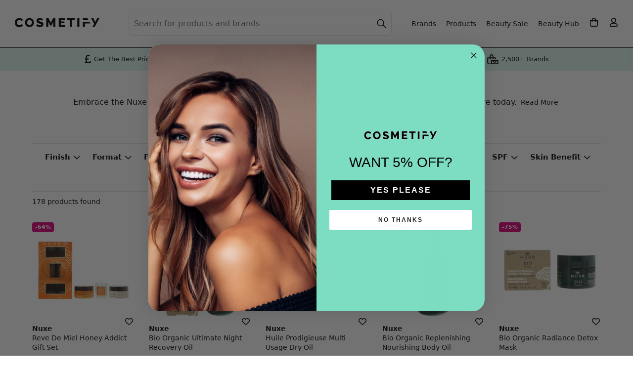

--- FILE ---
content_type: text/html; charset=utf-8
request_url: https://www.cosmetify.com/nuxe/
body_size: 37468
content:
<!DOCTYPE html>




<html lang="en">
<head><script>(function(w,i,g){w[g]=w[g]||[];if(typeof w[g].push=='function')w[g].push(i)})
(window,'GTM-KPXJ4WF','google_tags_first_party');</script><script>(function(w,d,s,l){w[l]=w[l]||[];(function(){w[l].push(arguments);})('set', 'developer_id.dYzg1YT', true);
		w[l].push({'gtm.start':new Date().getTime(),event:'gtm.js'});var f=d.getElementsByTagName(s)[0],
		j=d.createElement(s);j.async=true;j.src='/metrics/';
		f.parentNode.insertBefore(j,f);
		})(window,document,'script','dataLayer');</script>
    <meta charset="utf-8">
    <meta http-equiv="x-ua-compatible" content="ie=edge">
    <meta name="verification" content="9435eb6d3229b6ef3f8eb92be7ef85d6">
    <meta name="p:domain_verify" content="8cf4c1c47db1341a0387616af78c7bdb">
    <meta name="yandex-verification" content="ccb69add6e8866d0">
    <meta name="cosmetify-last-cached" content="070535-290126">
    <meta name="viewport" content="width=device-width, initial-scale=1, shrink-to-fit=no, viewport-fit=cover">
    <meta name="csrf-token" content="7kcOkJxEMsdAc3xGUMJ7rpK36LRMVQls4rbe8HWOZwUXuMTZCh5WHHg6v2RoOI51">
    
        
            <meta name="robots" content="index, follow">
        
    
    <title>Nuxe | Face &amp; Body Care | Shop Our Nuxe Sale</title>
    <meta name="description" content="Discover Nuxe face and body care on sale. Shop our exclusive discounts for radiant, nourished skin at a fraction of the price. Dive into our Nuxe sale today.">
    
        
            <link rel="canonical" href="https://www.cosmetify.com/nuxe/">
        
    
    <link rel="preconnect" href="https://www.googletagmanager.com">
<link rel="preconnect" href="https://www.google-analytics.com">
<link rel="preconnect" href="https://www.google.com">

<link rel="preconnect" href="https://www.google.co.uk">

<link rel="preconnect" href="https://stats.g.doubleclick.net">

    
    <meta property="og:url" content="https://www.cosmetify.com/nuxe/">
    <meta property="og:type" content="website">
    <meta property="og:title" content="Nuxe | Face &amp; Body Care | Shop Our Nuxe Sale">
    <meta property="og:description" content="Discover Nuxe face and body care on sale. Shop our exclusive discounts for radiant, nourished skin at a fraction of the price. Dive into our Nuxe sale today.">
    <meta property="og:image" content="https://www.cosmetify.com/images/banners/cosmetify-banner.jpg">
    <meta property="og:image:width" content="1200">
    <meta property="og:image:height" content="675">
    <meta property="og:site_name" content="Cosmetify">
    <meta property="fb:app_id" content="400352554159689">
    <meta name="twitter:card" content="summary">
    <meta name="twitter:site" content="@Cosmetifyuk">
    <meta name="twitter:title" content="Nuxe | Face &amp; Body Care | Shop Our Nuxe Sale">
    <meta name="twitter:description" content="Discover Nuxe face and body care on sale. Shop our exclusive discounts for radiant, nourished skin at a fraction of the price. Dive into our Nuxe sale today.">
    <meta name="twitter:image" content="https://www.cosmetify.com/images/banners/cosmetify-banner.jpg">
    

    <script>
    window.sentryOnLoad = function () {
        const environment = window.location.hostname.includes('staging.') ? 'staging' : 'production';

        Sentry.init({
            environment: environment,
            tracesSampleRate: 0,
            replaysSessionSampleRate: 0,
            replaysOnErrorSampleRate: 0,
            integrations: [
                Sentry.replayIntegration({
                    maskAllText: false,
                    maskAllInputs: false,
                    blockAllMedia: false,
                    minReplayDuration: 2000,
                    maxReplayDuration: 3600000
                })
            ],
            beforeSend(event, hint) {
                const allowedThirdPartyDomains = [
                    'paypal.com',
                    'stripe.com',
                    'klarna.com',
                    'klarnacdn.net',
                ];

                if (event.exception && event.exception.values) {
                    for (const exception of event.exception.values) {
                        if (exception.stacktrace && exception.stacktrace.frames) {
                            const ownFrames = exception.stacktrace.frames.filter(frame => {
                                return frame.filename && (
                                    frame.filename.includes(window.location.hostname) ||
                                    frame.filename.startsWith('/')
                                );
                            });

                            const thirdPartyFrames = exception.stacktrace.frames.filter(frame => {
                                return frame.filename && allowedThirdPartyDomains.some(domain =>
                                    frame.filename.includes(domain)
                                );
                            });

                            const totalFrames = exception.stacktrace.frames.length;
                            const hasOwnFrame = ownFrames.length > 0;
                            const isFromAllowedThirdParty = thirdPartyFrames.length > 0;
                            const isMostlyExternal = (ownFrames.length / totalFrames) < 0.1;

                            if (!isFromAllowedThirdParty && (!hasOwnFrame || isMostlyExternal)) {
                                return null;
                            }
                        } else {
                            return null;
                        }
                    }
                }
                return event;
            },
        });

        window.forceSentryOrderReplay = function() {
            if (sessionStorage.getItem('sentryReplayStarted')) {
                return;
            }

            sessionStorage.setItem('sentryReplayStarted', '1');
            const replay = Sentry.getReplay();
            replay.start();
        };

        window.startSentryOrderReplay = function(orderId) {
            try {
                const replay = Sentry.getReplay();
                if (!replay) return;

                Sentry.setUser({
                    id: orderId,
                    username: 'Order ' + orderId
                });
                Sentry.setTag('order_id', orderId);

                if (sessionStorage.getItem('sentryReplayStarted') === '1') {
                    replay.start();
                    return;
                }

                const basketMain = document.querySelector('main.basket');
                if (basketMain) {
                    const startReplayOnClick = function(event) {
                        if (sessionStorage.getItem('sentryReplayStarted')) return;

                        const target = event.target;
                        const isInteractive = target.matches('button, input, select, textarea, a')

                        if (isInteractive) {
                            sessionStorage.setItem('sentryReplayStarted', '1');
                            replay.start();

                            basketMain.removeEventListener('click', startReplayOnClick, true);
                        }
                    };
                    basketMain.addEventListener('click', startReplayOnClick, true);
                }
            } catch(err) {
                console.error('Sentry replay error:', err);
            }
        };
    };
</script>
<script src="https://js.sentry-cdn.com/2ec387bebc4d3803a616c6899f346f8b.min.js" crossorigin="anonymous"></script>

    
    <script>
    window.dataLayer = window.dataLayer || [];
    
    dataLayer.push({'gaId': 'G-3B5QEJP892'});
    
</script>
    
    
    <script>
    dataLayer.push({
        'pageType': 'Brand'
    });
    dataLayer.push({
        'event': 'page_type',
        'pageType': 'Brand'
    });
    </script>
    

    <script type="text/javascript" src="https://app.termly.io/resource-blocker/93375fe5-1fac-41cb-93cd-08bb3c990be0?autoBlock=off" ></script>
<script>(function(w,d,s,l,i){w[l]=w[l]||[];w[l].push({'gtm.start':
new Date().getTime(),event:'gtm.js'});var f=d.getElementsByTagName(s)[0],
j=d.createElement(s),dl=l!='dataLayer'?'&l='+l:'';j.async=true;j.src=
'https://www.googletagmanager.com/gtm.js?id='+i+dl;f.parentNode.insertBefore(j,f);
})(window,document,'script','dataLayer','GTM-KPXJ4WF');</script>
    
    
<link rel="icon" sizes="32x32" href="/static/website/image/icons/icon-32.png">
<link rel="icon" sizes="192x192" href="/static/website/image/icons/icon-192.png">
<link rel="apple-touch-icon" href="/static/website/image/icons/icon-192.png">
    
    
    
    
        <link rel="next" href="https://www.cosmetify.com/nuxe/?page_no=2">
    

    <style>*,*:before,*:after{box-sizing:border-box}body{margin:0;min-width:320px;font-family:system-ui,-apple-system,BlinkMacSystemFont,Segoe UI,Roboto,Helvetica Neue,Arial,Noto Sans,Liberation Sans,sans-serif;font-size:1rem;font-weight:400;line-height:1.4rem;color:#111;background:#fff;-webkit-text-size-adjust:100%;-webkit-tap-highlight-color:rgba(0,0,0,0);position:relative;overflow-x:hidden;overflow-y:scroll}article,footer,header,main,nav{display:block;overflow:hidden}main{background:#fff;overflow:visible}@media (min-width: 1150px){main{padding:15px 0 0}}svg{max-width:100%;max-height:100%}img{border-style:none;height:auto;width:100%;display:block}img.lzy,img.loading{opacity:0}img.loaded,img.error{transition:opacity 1s;opacity:1}.con{max-width:1150px;position:relative;margin:0 auto;background:#fff}h2,h3,.h2,.h3,dt{margin:0 0 1rem;padding:0 15px;font-weight:600;font-size:1.1rem;line-height:1.1rem;text-transform:capitalize;display:block}@media (min-width: 992px){h2,h3,.h2,.h3,dt{font-size:1.2rem;line-height:1.2rem}}p{margin:0 0 1rem}a{color:#111;text-decoration:none}button{border:0;background:transparent;cursor:pointer}button,input{font-family:inherit;font-size:inherit;line-height:inherit;text-transform:none;position:relative;margin:0;padding:0;-webkit-appearance:none;-moz-appearance:none;appearance:none;outline:none;color:inherit}ul,ol{padding:0;margin:0;list-style:none}.fpo,.ovly,#rnav{display:none}.f,.lgPill span{display:flex}.w{flex-wrap:wrap}.nw{flex-wrap:nowrap}.s{justify-content:flex-start}.e{justify-content:flex-end}.b{justify-content:space-between}.c,.lgPill span{justify-content:center}.ac,.lgPill span{align-items:center}.as{align-items:stretch}.benefitsBar{background:#dbf5ee;font-size:.7rem;line-height:.7rem}.benefitsBar>div{padding:5px 15px 6px}.benefitsBar>div>div{flex:1}.benefitsBar .tp img{height:35px;width:auto}.benefitsBar .tp span{display:none}.benefitsBar .bp span{display:block;position:relative;padding-left:20px}.benefitsBar .bp span svg{position:absolute;top:0;left:0;width:15px;height:19px;fill:#000}.benefitsBar .br span{display:block;position:relative;padding-left:27px}.benefitsBar .br span svg{position:absolute;top:0;left:0;width:22px;height:22px;fill:#000}@media (min-width: 475px){.benefitsBar{font-size:.8rem;line-height:1.3rem}.benefitsBar br{display:none}.benefitsBar .br span{padding-left:30px}.benefitsBar .br span svg{width:25px;height:25px}}@media (min-width: 820px){.benefitsBar .tp img{padding-right:2px}.benefitsBar .tp span{display:block;padding-left:2px}}@media (min-width: 1150px){.benefitsBar{border-top:1px solid #000}.benefitsBar>div{max-width:1000px;margin:0 auto;padding:5px 30px 6px}}.headBg img,.headBg:before,.headBg:after{position:absolute;top:0;height:270px}.headBg:before,.headBg:after{width:100%;content:" "}.headBg img{z-index:-2;width:auto}.headBg:before{background:#7dddc2;z-index:-3}.headBg:after{background:#ffffffb3;z-index:-1}@media (min-width: 340px){.headBg img{left:49%;transform:translate(-50%)}}@media (min-width: 1150px){.headBg img,.headBg:before,.headBg:after{height:440px}.headBg img{left:55%}.headBg:after{background:#fff9}}.mMenu{padding:10px 15px;position:-webkit-sticky;position:sticky;top:0;z-index:3;background:#fff;border-bottom:1px solid #000;transition:background .8s}.mMenu>div{display:grid;grid-template-columns:40px 40px auto 40px 40px;align-items:center;width:100%;justify-content:stretch}@media (max-width: 1149px){.mMenu>div>div{display:flex;align-items:center;justify-content:center}}.mMenu a{display:inline-block}.mMenu img{height:40px;width:auto}.mMenu .menu svg{padding:10px 20px 10px 0}.mMenu .myBasket svg{padding:11px 0 11px 22px}.mMenu .myAct svg{padding:11px 0 11px 22px}.mMenu .search svg{padding:10px 20px 10px 0}@media (min-width: 375px){.mMenu .menu svg{padding:8px 16px 8px 0}.mMenu .myBasket svg{padding:9px 0 9px 18px}.mMenu .myAct svg{padding:9px 0 9px 18px}.mMenu .search svg{padding:8px 16px 8px 0}}@media (min-width: 1150px){.mMenu{position:absolute;padding:0;top:20px;background:transparent;border-bottom:0;width:100%;max-width:1440px;left:50%;transform:translate(-50%);z-index:0}.mMenu img{height:2.95rem;margin-top:2px}.mMenu>div{grid-template-columns:auto}.mMenu button{display:none}.mMenu>div>div{text-align:left;margin-left:30px}}.header{width:100%}.header nav,.header>div>div{display:none}.header h1{margin:0;padding:30px 15px 15px;font-weight:600;font-size:1.3rem;line-height:1.6rem}.header .searchCon{margin:0 15px;padding:0 0 50px;position:relative}.header .searchCon input{display:block;width:100%;height:2.5rem;line-height:2.5rem;padding:0 10px 0 35px;font-size:1rem;color:#111;background-color:#fff;border:1px solid #fff;border-radius:.4rem}.header .searchCon input::placeholder{color:#282b30;opacity:1}.header .searchCon input:-ms-input-placeholder{color:#282b30}.header .searchCon input::-ms-input-placeholder{color:#282b30}.header .searchCon button{position:absolute;top:0;left:0;height:2.5rem;width:2.5rem}.header .searchCon button span{display:none}.header .searchCon button svg{padding:10px}.header .searchCon .fCls{display:none}@media (min-width: 1150px){.header{padding:20px 19px 20px 30px;max-width:1440px;margin:0 auto;border:0;display:block}.header>div{margin-left:205px}.header>div>div{flex-grow:1;display:block}.header nav{display:block;padding:5px 0 5px 5px;z-index:1}.header nav>span,.header nav>svg{display:none!important}.header nav a,.header nav .menu{margin:0 10px;display:block;font-size:.9rem;width:auto;height:auto}.header nav>ul>li>a{text-align:center;line-height:1rem}.header nav>ul{display:flex;flex-wrap:nowrap;align-items:center}.header nav li svg{padding:11px}.header nav li:last-child ul{display:none}.header h1{padding:5.5rem 30px 6.3rem;border-radius:10px;background:#fff;font-size:2rem;line-height:2.4rem;font-weight:500}.header .searchCon{margin:0;padding:0}.header .searchCon input{padding:0 40px 0 10px;min-width:275px;height:3rem;line-height:3rem;border:1px solid #e0e0e2;background:#fff}.header .searchCon input::placeholder{color:#717171;opacity:1}.header .searchCon input:-ms-input-placeholder{color:#717171}.header .searchCon input::-ms-input-placeholder{color:#717171}.header .searchCon button{position:absolute;right:0;left:auto;background:transparent;height:3rem;line-height:3rem}.header .searchCon button svg{height:100%}}@media (min-width: 1200px){.header>div{margin-left:230px}.header nav{padding:5px 0 5px 30px}}.mMenu button,.header button{width:40px;height:40px}.mMenu svg,.header svg{position:absolute;top:0;left:0;width:40px;height:40px;fill:#000}.mMenu .search svg,.mMenu .searchCon svg,.header .search svg,.header .searchCon svg{stroke:#000}.bnnr{position:relative;padding-bottom:47%;overflow:hidden;margin:0;background:#f5f5f5}@media (min-width: 576px){.bnnr{padding-bottom:25%}}.bnnr .bnnrImg{position:absolute}.bnnrTxt{background:#fff;margin:-30px 15px 0;padding:9px 15px 12px;text-align:center;position:relative}@media (min-width: 992px){.bnnrTxt{margin:-30px 15px 0}}.bnnrTxt h1{font-size:1.4rem;line-height:1.6rem;margin:0 0 .3rem}.bnnrTxt p{margin:0 -12px .5rem}.bnnrTxt a{text-decoration:underline;white-space:nowrap}.bnnrTxt .rml{font-weight:500;white-space:nowrap;padding:0;margin:0 3px;font-size:.9rem;text-decoration:none}.bnnrTxt h1+button{margin:10px auto 5px}.lstHd{text-align:center;padding:15px 15px 0}.lstHd h1{font-size:1.4rem;line-height:1.6rem;margin:0 0 .8rem}.lstHd a{text-decoration:underline;white-space:nowrap}.lstHd .rml{font-weight:500;white-space:nowrap;padding:0;margin:0 3px;font-size:.9rem;text-decoration:none}.lstHd h1+button{margin:10px auto 5px}@media (min-width: 1150px){.lstHd{padding:0 15px}}@media (max-width: 1149px){#more{scroll-margin-top:58px}}.slide{overflow-y:hidden}.slide>div,.slide>ul{display:flex;overflow-x:auto;-webkit-overflow-scrolling:touch;padding:0 0 35px 15px;margin-bottom:-15px}.slide>div::-webkit-scrollbar,.slide>ul::-webkit-scrollbar{display:none;width:0;-webkit-appearance:none}.slide .h{display:block;text-align:center;margin:.8rem 0 .9rem;font-size:1.1rem;line-height:1.2rem}.slide .items>div,.slide li,.slide .posts>a{padding:0 15px 0 0;margin:0}.slide .posts img{max-width:100%;height:100%}.slide.auto li{padding:0 5px 0 0}.slide.auto li:last-child{padding:0 15px 0 0}.slide.center>div,.slide.center>ul{justify-content:center}@media (min-width: 992px){.slide.stack{margin:0}.slide.stack>div,.slide.stack>ul{flex-wrap:wrap;padding:0 0 20px}}@media (max-width: 991px){.al{padding-bottom:40px}}.filterOps{border-bottom:1px solid #e6e6e6;margin-top:-.9rem}.filterOps div{width:50%;border-left:1px solid #e6e6e6;position:relative;margin:12px 0;height:1.8rem}.filterOps div:first-child{border-right:1px solid #e6e6e6;border-left:none}.filterOps button,.filterOps label{width:100%;text-align:center;font-weight:600;text-transform:uppercase}.filterOps button span,.filterOps label span{position:relative;height:1.8rem;line-height:1.8rem}.filterOps button svg,.filterOps label svg{position:absolute;top:0;height:100%}.filterOps button span{padding-left:45px}.filterOps button span svg{left:13px;width:20px}.filterOps label{background:#fff;pointer-events:none;position:absolute;z-index:1}.filterOps label span{padding-right:25px}.filterOps label span svg{right:0;width:16px;-webkit-transform:rotate(180deg);transform:rotate(180deg)}.filterOps select{position:absolute;top:0;height:1.7rem;outline:0;font-size:1rem;border-color:#fff;background:#fff}.filterCon,.filterBtns{display:none}.filters>div>.hda{position:relative;display:block;font-weight:600;font-size:.95rem;margin:0}.filters>div>.hda+div{display:none}.filters>div>.hda svg{position:absolute;left:0;top:0;width:.8rem;-webkit-transform:rotate(90deg);transform:rotate(90deg);transition:transform .25s ease-out}@media (min-width: 1150px){.filterCon{display:block}.filters{padding:10px 0 0;border-top:2px solid #e6e6e6;border-bottom:2px solid #e6e6e6}.filters>h3{display:none}.filters>div{position:relative;margin-top:-10px}.filters>div>.hda{padding:15px 30px 15px 15px}.filters>div>.hda svg{left:auto;right:10px;top:1px;-webkit-transform:rotate(180deg);transform:rotate(180deg)}}@media (max-width: 1149px){.filters{display:none}}@media (min-width: 1150px){.filterOps{display:none}}.showing{background:#f5f5f5;border-top:1px solid #e6e6e6;margin:0 0 15px;padding:9px 0 10px;font-size:.9rem;text-align:center}.showing .refineCon{display:none}@media (min-width: 1150px){.showing{background:#fff;text-align:left;border:0}.showing .refineCon{display:inline-block;margin-right:15px}}.bcs{margin:-5px 0 1px}.bcs li{display:inline-block;font-size:.7rem;margin:0;color:#717171;line-height:.9rem}.bcs li:before{content:"/"}.bcs li:first-child:before{content:none}.bcs li:first-child a{padding-left:0}.bcs li:last-child{display:none}.bcs li a,.bcs li span{display:inline-block;text-decoration:none;padding:0 0 0 4px;color:#717171}.bcs li a:hover{text-decoration:underline}.al{border-radius:4px;margin:0 auto;padding:9px 10px 9px 36px;font-size:.9rem;line-height:1.2rem;background:#de007b;color:#fff;display:block}.al svg{position:absolute;fill:#fff;width:17px;left:11px;top:0}.al:hover{background:#ff1296}.fItm{margin-bottom:1rem;position:relative}label{font-weight:600;margin:0 0 .3rem;display:block}label.inl{margin:0;line-height:1.3rem}.fCtrl,.sCtrl{padding:0 10px;color:#111;background:#fff;border:1px solid #e0e0e2;border-radius:4px;font-size:1rem}.fCtrl{display:block;width:100%;height:2.5rem;line-height:2.5rem}.sCtrl{display:inline-block;width:auto;height:2rem;line-height:2rem}textarea.fCtrl{height:auto;line-height:1.4rem;padding:10px}.btn{display:inline-block;position:relative;width:auto;padding:0 30px;margin:0;border-radius:.4rem;height:2.5rem;line-height:2.5rem;text-decoration:none!important;text-align:center;white-space:nowrap}.btn.b{background:#000;color:#fff}.btn.b svg{fill:#fff}.btn.b:hover{background:#373737}.btn.w{background:#fff;color:#000}.btn.w:hover{background:#000;color:#fff}.btn.w:hover svg{fill:#fff}.btn.g{background:#7dddc2;color:#000}.btn.g svg{fill:#000}.btn.g:hover{background:#000;color:#fff}.btn.g:hover svg{fill:#fff}.btn.d,.btn.d:hover{background:#e0e0e2;color:#000;text-transform:uppercase;font-weight:600;cursor:pointer}.btn.bc{margin:0 auto;display:block}.btn.buy,.btn.fBuy{text-transform:uppercase;font-weight:600;font-size:.9rem}.btn.buy span,.btn.fBuy span{position:relative;padding:3px 8px 3px 30px}.btn.buy span svg,.btn.fBuy span svg{position:absolute;width:14px;left:9px;top:0}.btn.addBasket span svg{top:-1px}.lnks ul{padding:0 0 25px 15px!important}@media (min-width: 1200px){.lnks ul{justify-content:center}}.lnks li{flex-shrink:0}.lnks a,.lnks button{font-size:.9rem;line-height:1rem;border:1px solid #000;border-radius:4px;display:inline-block;padding:10px;margin:0 0 8px}.lnks a:hover,.lnks button:hover{background:#000;color:#fff;text-decoration:none;border-color:#000}.items>div{padding-bottom:0;position:relative;text-align:left}.items>div>span{padding:3px 5px;position:absolute;top:6px;left:0;font-size:.7rem;line-height:.8rem;font-weight:600;border-radius:4px;background:#de007b;border:1px solid #de007b;color:#fff;z-index:1}.items>div img{position:absolute}.items>div .img{background:#fff;position:relative;padding-bottom:100%}.items>div>.like{position:absolute;bottom:9rem;right:0;height:48px;width:48px;overflow:hidden;padding:24px 0 0 28px}.items>div>.like svg{width:16px;height:100%;fill:#000}.items>div>.liked svg{width:15px}.items>div .info{padding:.4rem 0 0;display:block}.items>div .brand,.items>div .name{font-size:.9rem;line-height:1.2rem;display:block;overflow:hidden;text-overflow:ellipsis}.items>div .name{height:2.4rem;display:-webkit-box;-webkit-line-clamp:2;line-clamp:2;-webkit-box-orient:vertical}.items>div .brand{font-weight:700;white-space:nowrap}.items>div .price{line-height:1.4rem;padding:0 0 .5rem;font-weight:700}@media (max-width: 325px){.items>div .price{font-size:.9rem}}.items>div .price.discount{color:#de007b}.items>div .price.discount span{text-decoration:line-through;font-weight:400;font-size:.8rem;line-height:1rem;color:#111}@media (max-width: 325px){.items>div .price.discount span{font-size:.7rem}}.items>div .btnLst{padding:0}.items>div .btnLst button{width:100%;text-transform:uppercase;font-size:.8rem;font-weight:600;background:#000;color:#fff;height:2.5rem;line-height:2.5rem;border-radius:.4rem;white-space:nowrap}.items>div .btnLst button:hover{background:#373737}.items>div .btnLst button:disabled{background:#000;color:#fff}.items>div .btnLstWhite{padding:0}.items>div .btnLstWhite button{display:flex;align-items:center;justify-content:center;height:2.5rem;padding:0 1rem;font-size:.8rem;font-weight:600;text-transform:uppercase;background:#fff;color:#000;border:1px solid #000;border-radius:.4rem;white-space:nowrap;width:100%}.items>div .btnLstWhite button:hover{background:#f2f2f2}.items>div .btnLstWhite button:disabled{background:#000;color:#fff}.items.wt>div>span{left:6px}.items.wt>div .info{background:#fff;padding:.4rem 10px}.items.wt>div img{padding:5px}.items.wt>div .price{background:#fff;padding:0 10px .5rem}.items.wt>div .like{right:21px}@media (min-width: 992px){.items.wt>div .like{right:26px}}.items.wt>div .btnLst button{border-top-right-radius:0;border-top-left-radius:0}.items.grid{display:grid;gap:30px;grid-template-columns:repeat(2,minmax(0,1fr));padding:0 15px 25px}@media (min-width: 768px){.items.grid{grid-template-columns:repeat(3,minmax(0,1fr))}}@media (min-width: 992px){.items.grid{grid-template-columns:repeat(4,minmax(0,1fr))}}@media (min-width: 1150px){.items.grid{grid-template-columns:repeat(5,minmax(0,1fr));padding:0 0 25px}}.lgPill a{display:block;background:#fff;border-radius:.4rem;padding:5px 10px;text-align:center}.lgPill span{font-weight:600;font-size:.9rem;line-height:1.1rem;height:2.6rem}.tent{padding:0 0 1px}.tent h2,.tent h3{padding:0}.tent h3,.tent .h3,.tent h4,.tent .h4{margin:0 0 .5rem;font-size:1.1rem;line-height:1.4rem}.tent h4,.tent .h4{font-size:1rem}.tent .h3+.h4{margin-top:1rem}.tent p:last-child{margin:0}.tent a{text-decoration:underline}.tent img{height:150px;width:auto;max-width:100%;margin:0 auto 5px}.tent .t1,.tent .t2,.tent .t3{padding:20px 15px;margin:0 0 1rem}@media (min-width: 992px){.tent.sr{width:80%;margin:0 auto}.tent .t1,.tent .t2,.tent .t3{padding:20px}}.t1{background:#e6e6e6}.t2{background:#f5f5f5}.tent .t3{background:#fff;padding:0 15px 15px}.imgOvly .img{position:relative;padding:0 0 100%;overflow:hidden}.imgOvly img{position:absolute}.imgOvly span{position:absolute;width:100%;left:0;bottom:-1px;padding:85% 5px 6px;background:-moz-linear-gradient(top,rgba(0,0,0,0) 50%,rgba(0,0,0,.6) 100%);background:-webkit-linear-gradient(top,rgba(0,0,0,0) 50%,rgba(0,0,0,.6) 100%);background:linear-gradient(to bottom,#0000 50%,#0009);color:#fff;font-size:.85rem;line-height:1rem;font-weight:600}.imgOvly.blog span,.imgOvly.seas span{font-size:1.05rem;font-weight:600;line-height:1.35rem;text-align:center;padding:85% 10px 8px}.imgOvly.blog .img{padding:0 0 64%}.imgOvly.seas .img{padding:0 0 75%}.imgOvly.seasCat .img{padding:0 0 47.1%}.byBio{margin-top:-.5rem}.byBio p{line-height:1.2rem;margin:0}.byBio img{border-radius:100%;width:50px;height:50px;margin:0 15px 0 0}@media (max-width: 767px){.byBio span{display:block}}.review{margin:0 0 .4rem}@media (min-width: 992px){.review{margin:0 0 .75rem}}.review>span{font-size:.7rem;color:#717171;margin-left:5px;margin-top:1px}.reviewTxt{display:none;font-size:.8rem;line-height:1rem;color:#717171;margin:-.5rem 0 1rem}.starRating{height:15px;position:relative;width:75px}.starRating:before{background-image:url([data-uri]);background-repeat:repeat-x;background-size:15px 15px;content:"";display:block;height:15px;inset:0;position:absolute;width:75px}.starRating>span{display:block;text-indent:-10000px;width:75px;height:15px;position:absolute;overflow:hidden}.starRating>span:before{background-image:url([data-uri]);background-repeat:repeat-x;background-size:15px 15px;content:"";display:block;height:15px;inset:0;position:absolute}.accordion{margin:0;padding:0 0 1rem;list-style:none}.accordion dt{padding:20px 25px 20px 0;position:relative;cursor:pointer;display:block;font-weight:600;margin:0;border-top:1px solid #ced4da}.accordion dt:first-child{border:none}.accordion dd{display:none;margin:0;padding:0 0 15px}.accordion dd a{text-decoration:underline}.accordion i{position:absolute;width:1rem;height:1rem;right:2px;transform:translateY(-50%);top:49%}.accordion i:before,.accordion i:after{content:"";position:absolute;background:#000;transition:transform .25s ease-out}.accordion i:before{top:0;left:50%;width:2px;height:100%;margin-left:-1px}.accordion i:after{top:50%;left:0;width:100%;height:2px;margin-top:-1px}.accordion dt.up i:before{-webkit-transform:rotate(90deg);transform:rotate(90deg)}.cat .accordion dt{text-transform:none}.s31 .posts>a{flex:0 0 96%;max-width:96%}@media (min-width: 500px){.s31 .posts>a{flex:0 0 48%;max-width:48%}}@media (min-width: 768px){.s31 .posts>a{flex:0 0 41%;max-width:41%}}@media (min-width: 992px){.s31 .posts>a{flex:0 0 33.333%;max-width:33.333%}}.s52{margin:0 0 1rem;background:#f5f5f5}.s52 .items>div{flex:0 0 47%;max-width:47%}@media (min-width: 576px){.s52 .items>div{flex:0 0 31%;max-width:31%}}@media (min-width: 992px){.s52 .items>div{flex:0 0 20%;max-width:20%}}.s62{margin:0 0 1rem;background:#f5f5f5}.s62 li{flex:0 0 47%;max-width:47%}@media (min-width: 576px){.s62 li{flex:0 0 31%;max-width:31%}}@media (min-width: 992px){.s62 li{flex:0 0 16.666%;max-width:16.666%}}.s82{margin:0 0 1rem;background:#f5f5f5}.s82.iv{margin:3px 0 0;background:#fff}.s82.iv .h{margin-top:0}.s82.iv a{border:1px solid #e6e6e6}.s82 li{flex:0 0 47%;max-width:47%}@media (min-width: 576px){.s82 li{flex:0 0 31%;max-width:31%}}@media (min-width: 992px){.s82 li{flex:0 0 12.5%;max-width:12.5%}}@media (max-width: 1149px){.postCon .h{margin-top:0}}@media (min-width: 1150px){.postCon .posts{margin:0 -15px -15px}}.items>div>.review{margin:0}
</style>

    <style>
        dt{font-size:1rem;}
        .accordion{padding:0 20px 1rem;}
        .accordion dt{font-weight: 500;}
    </style>

    <script>const url_prefix = '';</script>
    
    
</head>

<body>
    <noscript><iframe src="https://www.googletagmanager.com/ns.html?id=GTM-KPXJ4WF"
height="0" width="0" style="display:none;visibility:hidden"></iframe></noscript>
    
    <svg xmlns="http://www.w3.org/2000/svg" style="display:none">
        <symbol id="burger" viewBox="0 0 20 13">
    <path d="m0 0h20l-1.3965 2.5h-18.603v-2.5zm0 5h17.2l-1.44 2.5h-15.76v-2.5zm0 5h14.3l-1.4028 2.5h-12.897v-2.5z" />
</symbol>
<symbol id="find" viewBox="0 0 20 19">
    <path transform="translate(1 1)" d="m6.5 13c-3.5899 0-6.5-2.9101-6.5-6.5 0-3.5899 2.9101-6.5 6.5-6.5 3.5899 0 6.5 2.9101 6.5 6.5 0 3.5899-2.9101 6.5-6.5 6.5zm5.2071-2.1464l5.4697 5.4697-0.35355 0.35355-5.4697-5.4697 0.35355-0.35355z" fill="none" stroke-width="1.5" />
</symbol>
<symbol id="user" viewBox="0 0 448 512">
    <path d="M313.6 304c-28.7 0-42.5 16-89.6 16-47.1 0-60.8-16-89.6-16C60.2 304 0 364.2 0 438.4V464c0 26.5 21.5 48 48 48h352c26.5 0 48-21.5 48-48v-25.6c0-74.2-60.2-134.4-134.4-134.4zM400 464H48v-25.6c0-47.6 38.8-86.4 86.4-86.4 14.6 0 38.3 16 89.6 16 51.7 0 74.9-16 89.6-16 47.6 0 86.4 38.8 86.4 86.4V464zM224 288c79.5 0 144-64.5 144-144S303.5 0 224 0 80 64.5 80 144s64.5 144 144 144zm0-240c52.9 0 96 43.1 96 96s-43.1 96-96 96-96-43.1-96-96 43.1-96 96-96z"/>
</symbol>
<symbol id="userSolid" viewBox="0 0 448 512">
    <path d="M224 256c70.7 0 128-57.3 128-128S294.7 0 224 0 96 57.3 96 128s57.3 128 128 128zm89.6 32h-16.7c-22.2 10.2-46.9 16-72.9 16s-50.6-5.8-72.9-16h-16.7C60.2 288 0 348.2 0 422.4V464c0 26.5 21.5 48 48 48h352c26.5 0 48-21.5 48-48v-41.6c0-74.2-60.2-134.4-134.4-134.4z"/>
</symbol>
<symbol id="cart" viewBox="0 0 448 512">
    <path d="M352 128C352 57.42 294.579 0 224 0 153.42 0 96 57.42 96 128H0v304c0 44.183 35.817 80 80 80h288c44.183 0 80-35.817 80-80V128h-96zM224 48c44.112 0 80 35.888 80 80H144c0-44.112 35.888-80 80-80zm176 384c0 17.645-14.355 32-32 32H80c-17.645 0-32-14.355-32-32V176h48v40c0 13.255 10.745 24 24 24s24-10.745 24-24v-40h160v40c0 13.255 10.745 24 24 24s24-10.745 24-24v-40h48v256z"/>
</symbol>
<symbol id="cartSolid" viewBox="0 0 448 512">
    <path d="M352 160v-32C352 57.42 294.579 0 224 0 153.42 0 96 57.42 96 128v32H0v272c0 44.183 35.817 80 80 80h288c44.183 0 80-35.817 80-80V160h-96zm-192-32c0-35.29 28.71-64 64-64s64 28.71 64 64v32H160v-32zm160 120c-13.255 0-24-10.745-24-24s10.745-24 24-24 24 10.745 24 24-10.745 24-24 24zm-192 0c-13.255 0-24-10.745-24-24s10.745-24 24-24 24 10.745 24 24-10.745 24-24 24z"/>
</symbol>
<symbol id="heart" viewBox="0 0 512 512">
    <path d="M458.4 64.3C400.6 15.7 311.3 23 256 79.3 200.7 23 111.4 15.6 53.6 64.3-21.6 127.6-10.6 230.8 43 285.5l175.4 178.7c10 10.2 23.4 15.9 37.6 15.9 14.3 0 27.6-5.6 37.6-15.8L469 285.6c53.5-54.7 64.7-157.9-10.6-221.3zm-23.6 187.5L259.4 430.5c-2.4 2.4-4.4 2.4-6.8 0L77.2 251.8c-36.5-37.2-43.9-107.6 7.3-150.7 38.9-32.7 98.9-27.8 136.5 10.5l35 35.7 35-35.7c37.8-38.5 97.8-43.2 136.5-10.6 51.1 43.1 43.5 113.9 7.3 150.8z"/>
</symbol>
<symbol id="heartSolid" viewBox="0 0 512 512">
    <path d="M462.3 62.6C407.5 15.9 326 24.3 275.7 76.2L256 96.5l-19.7-20.3C186.1 24.3 104.5 15.9 49.7 62.6c-62.8 53.6-66.1 149.8-9.9 207.9l193.5 199.8c12.5 12.9 32.8 12.9 45.3 0l193.5-199.8c56.3-58.1 53-154.3-9.8-207.9z" />
</symbol>
<symbol id="comment" viewbox="0 0 512 512">
    <path xmlns="http://www.w3.org/2000/svg" d="M448 0H64C28.7 0 0 28.7 0 64v288c0 35.3 28.7 64 64 64h96v84c0 7.1 5.8 12 12 12 2.4 0 4.9-.7 7.1-2.4L304 416h144c35.3 0 64-28.7 64-64V64c0-35.3-28.7-64-64-64zm16 352c0 8.8-7.2 16-16 16H288l-12.8 9.6L208 428v-60H64c-8.8 0-16-7.2-16-16V64c0-8.8 7.2-16 16-16h384c8.8 0 16 7.2 16 16v288zm-96-216H144c-8.8 0-16 7.2-16 16v16c0 8.8 7.2 16 16 16h224c8.8 0 16-7.2 16-16v-16c0-8.8-7.2-16-16-16zm-96 96H144c-8.8 0-16 7.2-16 16v16c0 8.8 7.2 16 16 16h128c8.8 0 16-7.2 16-16v-16c0-8.8-7.2-16-16-16z"/>
</symbol>
<symbol id="arrow" viewBox="0 0 448 512">
    <path d="M218.101 38.101L198.302 57.9c-4.686 4.686-4.686 12.284 0 16.971L353.432 230H12c-6.627 0-12 5.373-12 12v28c0 6.627 5.373 12 12 12h341.432l-155.13 155.13c-4.686 4.686-4.686 12.284 0 16.971l19.799 19.799c4.686 4.686 12.284 4.686 16.971 0l209.414-209.414c4.686-4.686 4.686-12.284 0-16.971L235.071 38.101c-4.686-4.687-12.284-4.687-16.97 0z"/>
</symbol>
<symbol id="close" viewBox="0 0 384 512">
    <path d="M231.6 256l130.1-130.1c4.7-4.7 4.7-12.3 0-17l-22.6-22.6c-4.7-4.7-12.3-4.7-17 0L192 216.4 61.9 86.3c-4.7-4.7-12.3-4.7-17 0l-22.6 22.6c-4.7 4.7-4.7 12.3 0 17L152.4 256 22.3 386.1c-4.7 4.7-4.7 12.3 0 17l22.6 22.6c4.7 4.7 12.3 4.7 17 0L192 295.6l130.1 130.1c4.7 4.7 12.3 4.7 17 0l22.6-22.6c4.7-4.7 4.7-12.3 0-17L231.6 256z" />
</symbol>
<symbol id="loading" viewBox="0 0 512 512">
    <path d="M460.116 373.846l-20.823-12.022c-5.541-3.199-7.54-10.159-4.663-15.874 30.137-59.886 28.343-131.652-5.386-189.946-33.641-58.394-94.896-95.833-161.827-99.676C261.028 55.961 256 50.751 256 44.352V20.309c0-6.904 5.808-12.337 12.703-11.982 83.556 4.306 160.163 50.864 202.11 123.677 42.063 72.696 44.079 162.316 6.031 236.832-3.14 6.148-10.75 8.461-16.728 5.01z"/>
</symbol>
<symbol id="check" viewBox="0 0 512 512">
    <path d="M173.898 439.404l-166.4-166.4c-9.997-9.997-9.997-26.206 0-36.204l36.203-36.204c9.997-9.998 26.207-9.998 36.204 0L192 312.69 432.095 72.596c9.997-9.997 26.207-9.997 36.204 0l36.203 36.204c9.997 9.997 9.997 26.206 0 36.204l-294.4 294.401c-9.998 9.997-26.207 9.997-36.204-.001z"/>
</symbol>

<symbol id="currency" viewBox="0 0 320 512">
    <path d="M308 360h-30.284c-6.627 0-12 5.373-12 12v56.835H112V280h100c6.627 0 12-5.373 12-12v-24c0-6.627-5.373-12-12-12H112v-77.081c0-37.438 26.786-67.388 72.958-67.388 25.94 0 48.692 11.882 60.552 19.451 5.141 3.28 11.923 2.156 15.758-2.586l19.658-24.305c4.35-5.378 3.262-13.296-2.365-17.32C262.736 51.456 229.027 32 184.334 32 105.716 32 48 83.164 48 152.423V232H20c-6.627 0-12 5.373-12 12v24c0 6.627 5.373 12 12 12h28v148.835H12c-6.627 0-12 5.373-12 12V468c0 6.627 5.373 12 12 12h296c6.627 0 12-5.373 12-12v-96c0-6.627-5.373-12-12-12z"/>
</symbol>

<symbol id="bags" viewBox="0 0 576 512">
    <path d="M272 240a16 16 0 0 0 16 16h16a16 16 0 0 0 16-16v-32h80v48h48v-64a32 32 0 0 0-32-32h-96V96a96 96 0 0 0-192 0v64H32a32 32 0 0 0-32 32v256a32 32 0 0 0 32 32h128v-48H48V208h80v32a16 16 0 0 0 16 16h16a16 16 0 0 0 16-16v-32h96zm-96-80V96a48 48 0 0 1 96 0v64zm368 128H224a32 32 0 0 0-32 32v160a32 32 0 0 0 32 32h320a32 32 0 0 0 32-32V320a32 32 0 0 0-32-32zm-112 48a48 48 0 0 1-96 0zm96 128H240V336h48.3c1.57 47.4 35.8 89.12 83.07 95.19A96.12 96.12 0 0 0 480 336h48z"/>
</symbol>
<symbol id="uk" viewBox="0 0 512 512">
    <circle cx="256" cy="256" r="256" fill="#F0F0F0"/>
    <g fill="#0052B4">
        <path d="m52.92 100.14c-20.109 26.163-35.272 56.318-44.101 89.077h133.18l-89.077-89.077z"/>
        <path d="m503.18 189.22c-8.829-32.758-23.993-62.913-44.101-89.076l-89.075 89.076h133.18z"/>
        <path d="m8.819 322.78c8.83 32.758 23.993 62.913 44.101 89.075l89.074-89.075h-133.18z"/>
        <path d="m411.86 52.921c-26.163-20.109-56.317-35.272-89.076-44.102v133.18l89.076-89.075z"/>
        <path d="m100.14 459.08c26.163 20.109 56.318 35.272 89.076 44.102v-133.18l-89.076 89.074z"/>
        <path d="M189.217,8.819c-32.758,8.83-62.913,23.993-89.075,44.101l89.075,89.075V8.819z"/>
        <path d="m322.78 503.18c32.758-8.83 62.913-23.993 89.075-44.101l-89.075-89.075v133.18z"/>
        <path d="m370 322.78 89.075 89.076c20.108-26.162 35.272-56.318 44.101-89.076h-133.18z"/>
    </g>
    <g fill="#D80027">
        <path d="m509.83 222.61h-220.44v-220.44c-10.931-1.423-22.075-2.167-33.392-2.167-11.319 0-22.461 0.744-33.391 2.167v220.44h-220.44c-1.423 10.931-2.167 22.075-2.167 33.392 0 11.319 0.744 22.461 2.167 33.391h220.44v220.44c10.931 1.423 22.073 2.167 33.392 2.167 11.317 0 22.461-0.743 33.391-2.167v-220.44h220.44c1.423-10.931 2.167-22.073 2.167-33.392 0-11.317-0.744-22.461-2.167-33.391z"/>
        <path d="m322.78 322.78 114.24 114.24c5.254-5.252 10.266-10.743 15.048-16.435l-97.802-97.802h-31.482v1e-3z"/>
        <path d="m189.22 322.78h-2e-3l-114.24 114.24c5.252 5.254 10.743 10.266 16.435 15.048l97.802-97.804v-31.479z"/>
        <path d="m189.22 189.22v-2e-3l-114.24-114.24c-5.254 5.252-10.266 10.743-15.048 16.435l97.803 97.803h31.481z"/>
        <path d="m322.78 189.22 114.24-114.24c-5.252-5.254-10.743-10.266-16.435-15.047l-97.802 97.803v31.482z"/>
    </g>
</symbol>
<symbol id="us" viewBox="0 0 512 512">
    <circle cx="256" cy="256" r="256" fill="#F0F0F0"/>
    <g fill="#D80027">
        <path d="M244.87,256H512c0-23.106-3.08-45.49-8.819-66.783H244.87V256z"/>
        <path d="m244.87 122.44h229.56c-15.671-25.572-35.708-48.175-59.07-66.783h-170.49v66.783z"/>
        <path d="M256,512c60.249,0,115.626-20.824,159.356-55.652H96.644C140.374,491.176,195.751,512,256,512z"/>
        <path d="m37.574 389.56h436.85c12.581-20.529 22.338-42.969 28.755-66.783h-494.36c6.417 23.814 16.174 46.254 28.755 66.783z"/>
    </g>
    <path d="m118.58 39.978h23.329l-21.7 15.765 8.289 25.509-21.699-15.765-21.699 15.765 7.16-22.037c-19.106 15.915-35.852 34.561-49.652 55.337h7.475l-13.813 10.035c-2.152 3.59-4.216 7.237-6.194 10.938l6.596 20.301-12.306-8.941c-3.059 6.481-5.857 13.108-8.372 19.873l7.267 22.368h26.822l-21.7 15.765 8.289 25.509-21.699-15.765-12.998 9.444c-1.301 10.458-1.979 21.11-1.979 31.921h256v-256c-50.572 0-97.715 14.67-137.42 39.978zm9.918 190.42-21.699-15.765-21.699 15.765 8.289-25.509-21.7-15.765h26.822l8.288-25.509 8.288 25.509h26.822l-21.7 15.765 8.289 25.509zm-8.289-100.08 8.289 25.509-21.699-15.765-21.699 15.765 8.289-25.509-21.7-15.765h26.822l8.288-25.509 8.288 25.509h26.822l-21.7 15.765zm100.12 100.08-21.699-15.765-21.699 15.765 8.289-25.509-21.7-15.765h26.822l8.288-25.509 8.288 25.509h26.822l-21.7 15.765 8.289 25.509zm-8.289-100.08 8.289 25.509-21.699-15.765-21.699 15.765 8.289-25.509-21.7-15.765h26.822l8.288-25.509 8.288 25.509h26.822l-21.7 15.765zm0-74.574 8.289 25.509-21.699-15.765-21.699 15.765 8.289-25.509-21.7-15.765h26.822l8.288-25.509 8.288 25.509h26.822l-21.7 15.765z" fill="#0052B4"/>
</symbol>
        
    <symbol id="chevron" viewBox="0 0 448 512">
        <path d="M6.101 359.293L25.9 379.092c4.686 4.686 12.284 4.686 16.971 0L224 198.393l181.13 180.698c4.686 4.686 12.284 4.686 16.971 0l19.799-19.799c4.686-4.686 4.686-12.284 0-16.971L232.485 132.908c-4.686-4.686-12.284-4.686-16.971 0L6.101 342.322c-4.687 4.687-4.687 12.285 0 16.971z" />
    </symbol>
    <symbol id="refine" viewBox="0 0 512 512">
        <path d="M496 72H288V48c0-8.8-7.2-16-16-16h-32c-8.8 0-16 7.2-16 16v24H16C7.2 72 0 79.2 0 88v16c0 8.8 7.2 16 16 16h208v24c0 8.8 7.2 16 16 16h32c8.8 0 16-7.2 16-16v-24h208c8.8 0 16-7.2 16-16V88c0-8.8-7.2-16-16-16zm0 320H160v-24c0-8.8-7.2-16-16-16h-32c-8.8 0-16 7.2-16 16v24H16c-8.8 0-16 7.2-16 16v16c0 8.8 7.2 16 16 16h80v24c0 8.8 7.2 16 16 16h32c8.8 0 16-7.2 16-16v-24h336c8.8 0 16-7.2 16-16v-16c0-8.8-7.2-16-16-16zm0-160h-80v-24c0-8.8-7.2-16-16-16h-32c-8.8 0-16 7.2-16 16v24H16c-8.8 0-16 7.2-16 16v16c0 8.8 7.2 16 16 16h336v24c0 8.8 7.2 16 16 16h32c8.8 0 16-7.2 16-16v-24h80c8.8 0 16-7.2 16-16v-16c0-8.8-7.2-16-16-16z"/>
    </symbol>

    </svg>
    
    
    
    




<div id="ovly"></div>

<div class="mMenu f nw">
    <div>
        <button class="menu" aria-label="Open menu"><svg><use xlink:href="#burger" /></svg></button>
        <button id="mobileSearchInput" class="search" aria-label="Open search"><svg><use xlink:href="#find" /></svg></button>
        <div>
            
                <a href="/">
                    <img width="155" height="47" src="/static/website/image/logo-2.svg" alt="Cosmetify">
                </a>
            
        </div>
        <button class="myAct" aria-label="My account"><svg><use xlink:href="#user" /></svg></button>
        
        <button class="myBasket" aria-label="My Basket"><svg><use xlink:href="#cart" /></svg></button>
        
    </div>
</div>

<div class="header">
    <div class="f nw ac">
        <div id="trendingSearchView1" data-searchtype="product">
            <form class="searchCon">
                <button class="fCls" aria-label="Close search"><svg><use xlink:href="#arrow" /></svg></button>
                <input class="search" id="searchInput" autocomplete="off" autocorrect="off" autocapitalize="off" 
                    spellcheck="false" type="text" name="search" 
                    placeholder="Search for products and brands" 
                    aria-label="Search for beauty products, brands or categories" 
                    value="" />
                <button type="submit" id="goSearch" aria-label="Search"><svg><use xlink:href="#find" /></svg></button>
                <div class="sayt">
                </div>
            </form>
        </div>
        
        <nav>
            <span class="hd h2 f ac c">
                <span>Shop Cosmetify</span>
                <button class="navCls" aria-label="Close menu"><svg><use xlink:href="#arrow" /></svg></button>
            </span>
            <ul>
                <li><a href="/brands/">Brands</a></li>
                <li id="cm" class="nm">
                    <button class="menu" aria-label="Open menu">Products</button>
                </li>
                <li class="nm"><a href="/discounts/">Beauty Sale</a></li>
                <li><a href="/blog/">Beauty Hub</a></li>
                <li class="nm"><button class="myBasket" aria-label="My Basket"><svg><use xlink:href="#cart" /></svg></button></li>
                <li class="nm"><button class="myAct" aria-label="My account"><svg><use xlink:href="#user" /></svg></button></li>
                

<li id="cm">
    <div class="ls" id="mnav" style="display: none;">
        <button class="fCls" aria-label="Close menu"><svg><use xlink:href="#close" /></svg></button>
        
        <a href="/new-in/">New Beauty Products</a>
        
        
            
        
        
        <a href="/discounts/">Beauty Sale</a>
        
            <div>
                <div>
                
                    <div>
                        <a href="/discounts/body-care/">Body Care Sale</a>
                        
                    </div>
                
                    <div>
                        <a href="/discounts/fake-tan/">Fake Tan Sale</a>
                        
                    </div>
                
                    <div>
                        <a href="/discounts/fragrance/">Perfume Sale</a>
                        
                    </div>
                
                    <div>
                        <a href="/discounts/gift-sets/">Gift Set</a>
                        
                    </div>
                
                    <div>
                        <a href="/discounts/hair-care/">Hair Products Sale</a>
                        
                    </div>
                
                    <div>
                        <a href="/discounts/home-fragrance/">Home Fragrance Sale</a>
                        
                    </div>
                
                    <div>
                        <a href="/discounts/makeup/">Makeup Sale</a>
                        
                    </div>
                
                    <div>
                        <a href="/discounts/mens-fragrance-aftershave/">Aftershave Sale</a>
                        
                    </div>
                
                    <div>
                        <a href="/discounts/mens-grooming/">Men&#x27;s Grooming Sale</a>
                        
                    </div>
                
                    <div>
                        <a href="/discounts/nails/">Nail Supplies Sale</a>
                        
                    </div>
                
                    <div>
                        <a href="/discounts/skin-care/">Skincare Sale</a>
                        
                    </div>
                
                    <div>
                        <a href="/discounts/sun-cream/">Sun Cream Offers</a>
                        
                    </div>
                
                    <div>
                        <a href="/discounts/wellness/">Wellness Sale</a>
                        
                    </div>
                
                    <div>
                        <a href="/discounts/womens-fragrance-perfume/">Women&#x27;s Perfume Sale</a>
                        
                    </div>
                
                
                    
                        <div>
                            <a href="/discount-codes/">Beauty Discount Codes</a>
                        </div>
                        <div>
                            <a href="/partner-discounts/">Student & Senior Discount</a>
                        </div>
                    
                
                </div>
            </div>
        
        
            
        
        
        <a href="/fragrance/">Fragrance</a>
        
            <div>
                <div>
                
                    <div>
                        <a href="/fragrance/mens-fragrance/">Men&#x27;s Fragrance</a>
                        
                            <div>
                                
                                <a href="/fragrance/mens-fragrance/cologne/">Men&#x27;s Cologne</a>
                                
                                <a href="/fragrance/mens-fragrance/gift-sets/">Men&#x27;s Aftershave Gift Sets</a>
                                
                                <a href="/fragrance/mens-fragrance/eau-de-parfum/">Eau de Parfum for Men</a>
                                
                                <a href="/fragrance/mens-fragrance/eau-de-toilette/">Men&#x27;s Eau de Toilette</a>
                                
                            </div>
                        
                    </div>
                
                    <div>
                        <a href="/fragrance/womens-perfume/">Women&#x27;s Perfume</a>
                        
                            <div>
                                
                                <a href="/fragrance/womens-perfume/gift-sets/">Perfume Gift Sets for Her</a>
                                
                                <a href="/fragrance/womens-perfume/eau-de-parfum/">Eau de Parfum</a>
                                
                                <a href="/fragrance/womens-perfume/cologne/">Women&#x27;s Cologne</a>
                                
                                <a href="/fragrance/womens-perfume/eau-de-toilette/">Women&#x27;s Eau de Toilette</a>
                                
                                <a href="/fragrance/womens-perfume/eau-fraiche/">Women&#x27;s Eau Fraîche</a>
                                
                            </div>
                        
                    </div>
                
                    <div>
                        <a href="/fragrance/sweet/">Sweet Fragrances</a>
                        
                    </div>
                
                    <div>
                        <a href="/fragrance/home-fragrance/">Home Fragrance</a>
                        
                            <div>
                                
                                <a href="/fragrance/home-fragrance/reed-diffusers/">Reed Diffusers</a>
                                
                                <a href="/fragrance/home-fragrance/room-sprays/">Room Sprays</a>
                                
                                <a href="/fragrance/home-fragrance/scented-candles/">Scented Candles</a>
                                
                            </div>
                        
                    </div>
                
                    <div>
                        <a href="/fragrance/fragrance-gifts-and-sets/">Fragrance Gift Sets</a>
                        
                            <div>
                                
                                <a href="/fragrance/fragrance-gifts-and-sets/candle-gifts/">Candle Gifts &amp; Sets</a>
                                
                            </div>
                        
                    </div>
                
                    <div>
                        <a href="/fragrance/spicy/">Spicy Fragrances</a>
                        
                    </div>
                
                    <div>
                        <a href="/fragrance/musk/">Musk Fragrances</a>
                        
                    </div>
                
                    <div>
                        <a href="/fragrance/oriental/">Oriental Fragrances</a>
                        
                    </div>
                
                    <div>
                        <a href="/fragrance/oud/">Oud Fragrances</a>
                        
                    </div>
                
                    <div>
                        <a href="/fragrance/aqua/">Aqua Fragrances</a>
                        
                    </div>
                
                    <div>
                        <a href="/fragrance/citrus/">Citrus Fragrances</a>
                        
                    </div>
                
                    <div>
                        <a href="/fragrance/floral/">Floral Fragrances</a>
                        
                    </div>
                
                    <div>
                        <a href="/fragrance/fresh/">Fresh Fragrances</a>
                        
                    </div>
                
                    <div>
                        <a href="/fragrance/fruity/">Fruity Fragrances</a>
                        
                    </div>
                
                    <div>
                        <a href="/fragrance/woody/">Woody Fragrances</a>
                        
                    </div>
                
                
                    
                
                </div>
            </div>
        
        
            
        
        
        <a href="/skin-care/">Skincare</a>
        
            <div>
                <div>
                
                    <div>
                        <a href="/skin-care/cleansers/">Cleansers</a>
                        
                            <div>
                                
                                <a href="/skin-care/cleansers/cleansing-balms/">Cleansing Balms</a>
                                
                                <a href="/skin-care/cleansers/micellar-water/">Micellar Water</a>
                                
                                <a href="/skin-care/cleansers/cleansing-oils/">Cleansing Oils</a>
                                
                                <a href="/skin-care/cleansers/toners/">Face Toners</a>
                                
                                <a href="/skin-care/cleansers/cloths-sponges/">Facial Cloths</a>
                                
                                <a href="/skin-care/cleansers/face-wipes-pads/">Face Wipes</a>
                                
                                <a href="/skin-care/cleansers/cream-cleansers/">Cream Cleansers</a>
                                
                                <a href="/skin-care/cleansers/gel-cleansers/">Gel Cleansers</a>
                                
                                <a href="/skin-care/cleansers/facial-brushes/">Facial Cleansing Brushes</a>
                                
                            </div>
                        
                    </div>
                
                    <div>
                        <a href="/skin-care/face-serum/">Face Serums</a>
                        
                            <div>
                                
                                <a href="/skin-care/face-serum/retinol-serums/">Retinol Serums</a>
                                
                                <a href="/skin-care/face-serum/hyaluronic-acid-serums/">Hyaluronic Acid Serums</a>
                                
                                <a href="/skin-care/face-serum/niacinamide-serums/">Niacinamide Serums</a>
                                
                                <a href="/skin-care/face-serum/peptide-serums/">Peptide Serums</a>
                                
                                <a href="/skin-care/face-serum/anti-ageing-serums/">Anti-ageing Serums</a>
                                
                                <a href="/skin-care/face-serum/brightening-serums/">Brightening Serums</a>
                                
                                <a href="/skin-care/face-serum/hydrating-serums/">Hydrating Serums</a>
                                
                            </div>
                        
                    </div>
                
                    <div>
                        <a href="/skin-care/exfoliators/">Face Exfoliators</a>
                        
                            <div>
                                
                                <a href="/skin-care/exfoliators/face-scrub/">Face Scrubs</a>
                                
                                <a href="/skin-care/exfoliators/masks/">Exfoliating Face Mask</a>
                                
                                <a href="/skin-care/exfoliators/chemical-exfoliator/">Chemical Exfoliants</a>
                                
                            </div>
                        
                    </div>
                
                    <div>
                        <a href="/skin-care/moisturisers/">Face Moisturisers</a>
                        
                            <div>
                                
                                <a href="/skin-care/moisturisers/tinted-moisturisers/">Tinted Moisturisers</a>
                                
                                <a href="/skin-care/moisturisers/face-oils-serums/">Face Oils</a>
                                
                                <a href="/skin-care/moisturisers/spf-moisturisers/">Moisturiser with SPF</a>
                                
                                <a href="/skin-care/moisturisers/face-mists/">Face Mists</a>
                                
                                <a href="/skin-care/moisturisers/day/">Day Creams</a>
                                
                                <a href="/skin-care/moisturisers/night/">Night Cream</a>
                                
                            </div>
                        
                    </div>
                
                    <div>
                        <a href="/skin-care/lip-care/">Lip Care</a>
                        
                            <div>
                                
                                <a href="/skin-care/lip-care/lip-balms/">Lip Balms</a>
                                
                                <a href="/skin-care/lip-care/lip-scrubs/">Lip Scrubs</a>
                                
                                <a href="/skin-care/lip-care/tinted-lip-balms/">Tinted Lip Balms</a>
                                
                                <a href="/skin-care/lip-care/lip-treatments/">Lip Treatment</a>
                                
                                <a href="/skin-care/lip-care/lip-masks/">Lip Masks</a>
                                
                            </div>
                        
                    </div>
                
                    <div>
                        <a href="/skin-care/eye-care/">Skincare for Eyes</a>
                        
                            <div>
                                
                                <a href="/skin-care/eye-care/eye-creams-gels/">Eye Cream</a>
                                
                                <a href="/skin-care/eye-care/eye-masks-patches/">Under Eye Patches</a>
                                
                                <a href="/skin-care/eye-care/eye-serums/">Eye Serums</a>
                                
                            </div>
                        
                    </div>
                
                    <div>
                        <a href="/skin-care/face-masks/">Beauty Face Masks</a>
                        
                            <div>
                                
                                <a href="/skin-care/face-masks/bubble-masks/">Bubble Face Masks</a>
                                
                                <a href="/skin-care/face-masks/clay-mud-masks/">Clay Masks</a>
                                
                                <a href="/skin-care/face-masks/cream-face-masks/">Cream Face Masks</a>
                                
                                <a href="/skin-care/face-masks/cream-gel-masks/">Cream &amp; Gel Masks</a>
                                
                                <a href="/skin-care/face-masks/gel-face-masks/">Gel Face Masks</a>
                                
                                <a href="/skin-care/face-masks/peel-off-masks/">Peel Off Face Masks</a>
                                
                                <a href="/skin-care/face-masks/sheet-masks/">Sheet Masks</a>
                                
                            </div>
                        
                    </div>
                
                    <div>
                        <a href="/skin-care/gifts-sets/">Skincare Gift Sets</a>
                        
                    </div>
                
                    <div>
                        <a href="/skin-care/korean-skincare/">Korean Beauty Products</a>
                        
                    </div>
                
                    <div>
                        <a href="/skin-care/supplements/">Skincare Supplements</a>
                        
                    </div>
                
                    <div>
                        <a href="/skin-care/treatments/">Targeted Skincare Treatments</a>
                        
                            <div>
                                
                                <a href="/skin-care/treatments/acne-problem-skin/">Acne Skincare</a>
                                
                                <a href="/skin-care/treatments/anti-ageing/">Anti-Ageing Skincare</a>
                                
                                <a href="/skin-care/treatments/anti-pollution/">Anti-Pollution Skincare</a>
                                
                                <a href="/skin-care/treatments/blackheads-enlarged-pores/">Skin Products for Blackheads</a>
                                
                                <a href="/skin-care/treatments/dark-spots-brightening/">Dark Spot Correctors</a>
                                
                                <a href="/skin-care/treatments/dry-damaged/">Dry Skin Products</a>
                                
                            </div>
                        
                    </div>
                
                    <div>
                        <a href="/skin-care/tools-accessories/">Skincare Tools</a>
                        
                            <div>
                                
                                <a href="/skin-care/tools-accessories/face-rollers/">Face Rollers</a>
                                
                                <a href="/skin-care/tools-accessories/facial-brushes/">Face Cleansing Brushes</a>
                                
                                <a href="/skin-care/tools-accessories/gua-sha/">Gua Sha Tool</a>
                                
                                <a href="/skin-care/tools-accessories/skin-care-devices/">Skincare Devices</a>
                                
                            </div>
                        
                    </div>
                
                
                    
                
                </div>
            </div>
        
        
            
        
        
        <a href="/makeup/">Makeup</a>
        
            <div>
                <div>
                
                    <div>
                        <a href="/makeup/face/">Face Makeup</a>
                        
                            <div>
                                
                                <a href="/makeup/face/bb-creams/">BB Creams</a>
                                
                                <a href="/makeup/face/cc-creams/">CC Creams</a>
                                
                                <a href="/makeup/face/concealers-correctors/">Concealer</a>
                                
                                <a href="/makeup/face/contouring/">Contour Makeup</a>
                                
                                <a href="/makeup/face/primers/">Face Primers</a>
                                
                                <a href="/makeup/face/foundations/">Foundation Makeup</a>
                                
                                <a href="/makeup/face/makeup-fixers-setting-spray/">Setting Spray</a>
                                
                                <a href="/makeup/face/powders/">Face Powder</a>
                                
                            </div>
                        
                    </div>
                
                    <div>
                        <a href="/makeup/eyes/">Eye Makeup</a>
                        
                            <div>
                                
                                <a href="/makeup/eyes/eyelash-treatments/">Lash Serum</a>
                                
                                <a href="/makeup/eyes/eyeliners/">Eyeliners</a>
                                
                                <a href="/makeup/eyes/eye-primer/">Eyeshadow Primer</a>
                                
                                <a href="/makeup/eyes/eyeshadows/">Eyeshadows</a>
                                
                                <a href="/makeup/eyes/false-eyelashes/">False Eyelashes</a>
                                
                                <a href="/makeup/eyes/mascaras/">Mascara</a>
                                
                            </div>
                        
                    </div>
                
                    <div>
                        <a href="/makeup/lips/">Lip Makeup</a>
                        
                            <div>
                                
                                <a href="/makeup/lips/lip-glosses-lip-stains/">Lip Gloss</a>
                                
                                <a href="/makeup/lips/lip-kits/">Lip Kit</a>
                                
                                <a href="/makeup/lips/lip-liners/">Lip Liners</a>
                                
                                <a href="/makeup/lips/lip-oils/">Lip Oils</a>
                                
                                <a href="/makeup/lips/lip-plumpers/">Lip Plumping Gloss</a>
                                
                                <a href="/makeup/lips/lip-stain/">Lip Stain</a>
                                
                                <a href="/makeup/lips/lipsticks/">Lipsticks</a>
                                
                                <a href="/makeup/lips/lip-tint/">Lip Tint</a>
                                
                                <a href="/makeup/lips/liquid-lipstick/">Liquid Lipstick</a>
                                
                            </div>
                        
                    </div>
                
                    <div>
                        <a href="/makeup/brows/">Eyebrow Makeup</a>
                        
                            <div>
                                
                                <a href="/makeup/brows/brow-gels/">Eyebrow Gel</a>
                                
                                <a href="/makeup/brows/brow-kits/">Eyebrow Kits</a>
                                
                                <a href="/makeup/brows/brow-pencils/">Eyebrow Pencil</a>
                                
                                <a href="/makeup/brows/brow-pomades/">Brow Pomade</a>
                                
                                <a href="/makeup/brows/brow-powders/">Eyebrow Powder</a>
                                
                                <a href="/makeup/brows/brow-treatments/">Eyebrow Serums</a>
                                
                            </div>
                        
                    </div>
                
                    <div>
                        <a href="/makeup/cheeks/">Makeup for Cheeks</a>
                        
                            <div>
                                
                                <a href="/makeup/cheeks/blushers/">Blushers</a>
                                
                                <a href="/makeup/cheeks/bronzers/">Bronzer</a>
                                
                                <a href="/makeup/cheeks/highlighters/">Highlighter Makeup</a>
                                
                            </div>
                        
                    </div>
                
                    <div>
                        <a href="/makeup/gifts-sets/">Makeup Gift Sets</a>
                        
                    </div>
                
                    <div>
                        <a href="/makeup/makeup-brushes/">Makeup Brushes</a>
                        
                            <div>
                                
                                <a href="/makeup/makeup-brushes/blusher-brush/">Blusher Brush</a>
                                
                                <a href="/makeup/makeup-brushes/brow-brushes/">Eyebrow Brushes</a>
                                
                                <a href="/makeup/makeup-brushes/brush-sets/">Makeup Brush Sets</a>
                                
                                <a href="/makeup/makeup-brushes/concealer-brushes/">Concealer Brushes</a>
                                
                                <a href="/makeup/makeup-brushes/contour-brush/">Contour Brushes</a>
                                
                                <a href="/makeup/makeup-brushes/eye-brushes/">Eye Makeup Brushes</a>
                                
                                <a href="/makeup/makeup-brushes/foundation-brushes/">Foundation Brushes</a>
                                
                                <a href="/makeup/makeup-brushes/highlighter-brush/">Highlighter Brushes</a>
                                
                                <a href="/makeup/makeup-brushes/kabuki-brushes/">Kabuki Brushes</a>
                                
                                <a href="/makeup/makeup-brushes/lip-brushes/">Lip Brushes</a>
                                
                                <a href="/makeup/makeup-brushes/makeup-sponges/">Makeup Sponges</a>
                                
                                <a href="/makeup/makeup-brushes/powder-brushes/">Powder Brush</a>
                                
                                <a href="/makeup/makeup-brushes/spoolies/">Spoolies</a>
                                
                            </div>
                        
                    </div>
                
                    <div>
                        <a href="/makeup/makeup-palettes/">Makeup Palettes</a>
                        
                            <div>
                                
                                <a href="/makeup/makeup-palettes/blush/">Blush Palettes</a>
                                
                                <a href="/makeup/makeup-palettes/brow-palettes/">Eyebrow Palettes</a>
                                
                                <a href="/makeup/makeup-palettes/contour/">Contour Palettes</a>
                                
                                <a href="/makeup/makeup-palettes/eyeshadow-palettes/">Eyeshadow Palettes</a>
                                
                                <a href="/makeup/makeup-palettes/face-palettes/">Face Palettes</a>
                                
                                <a href="/makeup/makeup-palettes/highlighter-palette/">Highlighter Palette</a>
                                
                                <a href="/makeup/makeup-palettes/lip-palettes/">Lip Palettes</a>
                                
                            </div>
                        
                    </div>
                
                    <div>
                        <a href="/makeup/makeup-removers/">Makeup Removers</a>
                        
                            <div>
                                
                                <a href="/makeup/makeup-removers/eye-makeup-removers/">Eye Makeup Removers</a>
                                
                            </div>
                        
                    </div>
                
                    <div>
                        <a href="/makeup/tools-accessories/">Makeup Tools</a>
                        
                    </div>
                
                
                    
                
                </div>
            </div>
        
        
            
        
        
        <a href="/hair-care/">Haircare</a>
        
            <div>
                <div>
                
                    <div>
                        <a href="/hair-care/shampoo-conditioner/">Shampoo and Conditioner</a>
                        
                            <div>
                                
                                <a href="/hair-care/shampoo-conditioner/2-in-1/">2 in 1 Shampoo &amp; Conditioner</a>
                                
                                <a href="/hair-care/shampoo-conditioner/bars/">Shampoo &amp; Conditioner Bars</a>
                                
                                <a href="/hair-care/shampoo-conditioner/conditioner/">Hair Conditioner</a>
                                
                                <a href="/hair-care/shampoo-conditioner/dry-shampoo/">Dry Shampoo</a>
                                
                                <a href="/hair-care/shampoo-conditioner/hydrating/">Hydrating Shampoo &amp; Conditioner</a>
                                
                                <a href="/hair-care/shampoo-conditioner/leave-in-conditioner/">Leave-In Conditioner</a>
                                
                                <a href="/hair-care/shampoo-conditioner/multipacks/">Shampoo and Conditioner Set</a>
                                
                                <a href="/hair-care/shampoo-conditioner/shampoo/">Shampoo</a>
                                
                            </div>
                        
                    </div>
                
                    <div>
                        <a href="/hair-care/styling-products/">Hair Styling Products</a>
                        
                            <div>
                                
                                <a href="/hair-care/styling-products/gels-waxes/">Hair Gel</a>
                                
                                <a href="/hair-care/styling-products/hair-sprays/">Hair Styling Spray</a>
                                
                                <a href="/hair-care/styling-products/hair-wax/">Hair Wax</a>
                                
                                <a href="/hair-care/styling-products/heat-protection/">Hair Heat Protection</a>
                                
                                <a href="/hair-care/styling-products/mousse/">Hair Mousse</a>
                                
                                <a href="/hair-care/styling-products/creams-lotions/">Hair Styling Creams</a>
                                
                            </div>
                        
                    </div>
                
                    <div>
                        <a href="/hair-care/styling-tools-electricals/">Hair Styling Tools</a>
                        
                            <div>
                                
                                <a href="/hair-care/styling-tools-electricals/brushes-combs/">Hair Brushes</a>
                                
                                <a href="/hair-care/styling-tools-electricals/hair-curlers/">Hair Curlers</a>
                                
                                <a href="/hair-care/styling-tools-electricals/hair-accessories/">Hair Accessories</a>
                                
                                <a href="/hair-care/styling-tools-electricals/hair-dryers/">Hair Dryers</a>
                                
                                <a href="/hair-care/styling-tools-electricals/hair-straighteners/">Hair Straighteners</a>
                                
                                <a href="/hair-care/styling-tools-electricals/hot-brushes/">Hot Brushes</a>
                                
                            </div>
                        
                    </div>
                
                    <div>
                        <a href="/hair-care/treatments/">Hair Treatments</a>
                        
                            <div>
                                
                                <a href="/hair-care/treatments/split-end-treatments/">Split End Treatments</a>
                                
                                <a href="/hair-care/treatments/creams-lotions/">Hair Cream and Lotion</a>
                                
                                <a href="/hair-care/treatments/masks/">Hair Masks</a>
                                
                                <a href="/hair-care/treatments/oils-serums/">Hair Oils</a>
                                
                                <a href="/hair-care/treatments/scalp-care/">Scalp Care</a>
                                
                            </div>
                        
                    </div>
                
                    <div>
                        <a href="/hair-care/gifts-sets/">Hair Care Gift Sets</a>
                        
                    </div>
                
                    <div>
                        <a href="/hair-care/colour/">Hair Dye</a>
                        
                            <div>
                                
                                <a href="/hair-care/colour/colour-boosters/">Hair Colour Booster</a>
                                
                                <a href="/hair-care/colour/permanent/">Permanent Hair Dye</a>
                                
                                <a href="/hair-care/colour/root-touch-up/">Root Touch-Up</a>
                                
                                <a href="/hair-care/colour/semi-permanent/">Semi-Permanent Hair Dye</a>
                                
                                <a href="/hair-care/colour/temporary/">Wash Out Hair Dye</a>
                                
                                <a href="/hair-care/colour/toner/">Hair Toner</a>
                                
                            </div>
                        
                    </div>
                
                    <div>
                        <a href="/hair-care/hair-extensions/">Hair Extensions</a>
                        
                    </div>
                
                    <div>
                        <a href="/hair-care/hair-supplements/">Hair Vitamins</a>
                        
                    </div>
                
                    <div>
                        <a href="/hair-care/fine-hair-products/">Fine Hair Products</a>
                        
                    </div>
                
                    <div>
                        <a href="/hair-care/dry-hair-products/">Dry Hair Products</a>
                        
                    </div>
                
                    <div>
                        <a href="/hair-care/damaged-hair-products/">Damaged Hair Products</a>
                        
                    </div>
                
                    <div>
                        <a href="/hair-care/greasy-hair-products/">Greasy Hair Products</a>
                        
                    </div>
                
                    <div>
                        <a href="/hair-care/straight-hair-products/">Straight Hair Products</a>
                        
                    </div>
                
                    <div>
                        <a href="/hair-care/afro-hair-products/">Afro Hair Products</a>
                        
                            <div>
                                
                                <a href="/hair-care/afro-hair-products/afro-hair-oil/">Afro Hair Oil</a>
                                
                                <a href="/hair-care/afro-hair-products/afro-hair-shampoo/">Afro Hair Shampoo</a>
                                
                            </div>
                        
                    </div>
                
                
                    
                
                </div>
            </div>
        
        
            
        
        
        <a href="/body-care/">Body Care</a>
        
            <div>
                <div>
                
                    <div>
                        <a href="/body-care/bath-shower/">Bath and Shower Products</a>
                        
                            <div>
                                
                                <a href="/body-care/bath-shower/bath-salts/">Bath Salts</a>
                                
                                <a href="/body-care/bath-shower/bath-shower-gels/">Shower Gel</a>
                                
                                <a href="/body-care/bath-shower/bath-soaks-oils/">Bath Oils</a>
                                
                                <a href="/body-care/bath-shower/bath-sponges-brushes/">Bath Brush</a>
                                
                                <a href="/body-care/bath-shower/body-scrubs-exfoliation/">Body Scrubs</a>
                                
                                <a href="/body-care/bath-shower/soaps/">Body Soap</a>
                                
                            </div>
                        
                    </div>
                
                    <div>
                        <a href="/body-care/body-moisturiser/">Body Moisturisers</a>
                        
                            <div>
                                
                                <a href="/body-care/body-moisturiser/body-balm/">Body Balm</a>
                                
                                <a href="/body-care/body-moisturiser/body-butter/">Body Butter</a>
                                
                                <a href="/body-care/body-moisturiser/body-cream/">Body Cream</a>
                                
                                <a href="/body-care/body-moisturiser/body-lotion/">Body Lotion</a>
                                
                                <a href="/body-care/body-moisturiser/body-oil/">Body Oil</a>
                                
                                <a href="/body-care/body-moisturiser/carrier-oils/">Carrier Oils for Skin</a>
                                
                            </div>
                        
                    </div>
                
                    <div>
                        <a href="/body-care/body-treatments/">Body Treatments</a>
                        
                            <div>
                                
                                <a href="/body-care/body-treatments/acne/">Body Acne Products</a>
                                
                                <a href="/body-care/body-treatments/cellulite/">Cellulite Cream</a>
                                
                                <a href="/body-care/body-treatments/eczema-psoriasis/">Eczema and Psoriasis Treatments</a>
                                
                                <a href="/body-care/body-treatments/leg-treatments/">Leg Treatments</a>
                                
                                <a href="/body-care/body-treatments/stretch-marks-scarring/">Stretch Mark Creams &amp; Scar Creams</a>
                                
                                <a href="/body-care/body-treatments/toning-firming/">Body Firming Cream</a>
                                
                            </div>
                        
                    </div>
                
                    <div>
                        <a href="/body-care/deodorants/">Deodorants</a>
                        
                    </div>
                
                    <div>
                        <a href="/body-care/foot-care-products/">Foot Care Products</a>
                        
                    </div>
                
                    <div>
                        <a href="/body-care/gifts-sets/">Body Care Gift Sets</a>
                        
                    </div>
                
                    <div>
                        <a href="/body-care/hair-removal/">Home Hair Removal</a>
                        
                            <div>
                                
                                <a href="/body-care/hair-removal/epilators/">Epilators</a>
                                
                                <a href="/body-care/hair-removal/female-razors/">Female Shaver</a>
                                
                                <a href="/body-care/hair-removal/laser/">Laser Hair Removal at Home</a>
                                
                                <a href="/body-care/hair-removal/post-hair-removal-care/">Post Hair Removal Care</a>
                                
                                <a href="/body-care/hair-removal/removal-creams/">Hair Removal Cream</a>
                                
                                <a href="/body-care/hair-removal/wax/">Hair Removal Wax</a>
                                
                                <a href="/body-care/hair-removal/womens-shaving-gel/">Shaving Cream and Gel for Women</a>
                                
                            </div>
                        
                    </div>
                
                    <div>
                        <a href="/body-care/hand-care-products/">Hand Care Products</a>
                        
                    </div>
                
                    <div>
                        <a href="/body-care/hand-foot-care/">Hand &amp; Foot Care</a>
                        
                            <div>
                                
                                <a href="/body-care/hand-foot-care/foot-creams-lotions/">Foot Cream</a>
                                
                                <a href="/body-care/hand-foot-care/foot-files-exfoliators/">Foot Files</a>
                                
                                <a href="/body-care/hand-foot-care/hand-creams-lotions/">Hand Creams</a>
                                
                                <a href="/body-care/hand-foot-care/treatments/">Hand Treatments</a>
                                
                                <a href="/body-care/hand-foot-care/hand-wash-sanitisers/">Hand Sanitisers</a>
                                
                                <a href="/body-care/hand-foot-care/socks-foot-masks/">Foot Exfoliating Socks</a>
                                
                            </div>
                        
                    </div>
                
                    <div>
                        <a href="/body-care/toiletry-bags/">Toiletry Bags</a>
                        
                    </div>
                
                
                    
                
                </div>
            </div>
        
        
            
        
        
        <a href="/wellbeing/">Wellness Products</a>
        
            <div>
                <div>
                
                    <div>
                        <a href="/wellbeing/essential-oils/">Essential Oils</a>
                        
                    </div>
                
                    <div>
                        <a href="/wellbeing/sexual-wellness/">Sexual Wellness</a>
                        
                    </div>
                
                    <div>
                        <a href="/wellbeing/sleep/">Sleep Aids</a>
                        
                            <div>
                                
                                <a href="/wellbeing/sleep/pillow-spray/">Pillow Spray</a>
                                
                                <a href="/wellbeing/sleep/sleep-supplements/">Sleep Supplements &amp; Pills</a>
                                
                            </div>
                        
                    </div>
                
                    <div>
                        <a href="/wellbeing/supplements/">Wellness Vitamins &amp; Supplements</a>
                        
                            <div>
                                
                                <a href="/wellbeing/supplements/joint-and-bone/">Joint &amp; Bone Supplements</a>
                                
                                <a href="/wellbeing/supplements/multivitamins/">Multivitamins</a>
                                
                            </div>
                        
                    </div>
                
                    <div>
                        <a href="/wellbeing/wellbeing-gifts/">Wellbeing Gifts</a>
                        
                    </div>
                
                
                    
                
                </div>
            </div>
        
        
            
        
        
        <a href="/mens-grooming/">Men&#x27;s Grooming</a>
        
            <div>
                <div>
                
                    <div>
                        <a href="/mens-grooming/accessories/">Men&#x27;s Grooming Tools</a>
                        
                    </div>
                
                    <div>
                        <a href="/mens-grooming/beard-care/">Beard Care</a>
                        
                            <div>
                                
                                <a href="/mens-grooming/beard-care/beard-combs-brushes/">Beard Combs &amp; Brushes</a>
                                
                                <a href="/mens-grooming/beard-care/beard-oil-and-balm/">Beard Oil</a>
                                
                                <a href="/mens-grooming/beard-care/beard-shampoo-conditioner/">Beard Shampoo</a>
                                
                            </div>
                        
                    </div>
                
                    <div>
                        <a href="/mens-grooming/body-care/">Men&#x27;s Body Care</a>
                        
                            <div>
                                
                                <a href="/mens-grooming/body-care/bath-salts/">Men&#x27;s Bath Salts</a>
                                
                                <a href="/mens-grooming/body-care/body-scrubs/">Men&#x27;s Body Scrubs</a>
                                
                                <a href="/mens-grooming/body-care/deodorant/">Men&#x27;s Deodorant</a>
                                
                                <a href="/mens-grooming/body-care/moisturiser/">Men&#x27;s Body Moisturiser</a>
                                
                                <a href="/mens-grooming/body-care/shower-gel/">Men&#x27;s Shower Gel</a>
                                
                            </div>
                        
                    </div>
                
                    <div>
                        <a href="/mens-grooming/electricals/">Male Grooming Tools</a>
                        
                            <div>
                                
                                <a href="/mens-grooming/electricals/electric-shavers/">Electric Shavers</a>
                                
                                <a href="/mens-grooming/electricals/trimmers/">Men&#x27;s Trimmers</a>
                                
                            </div>
                        
                    </div>
                
                    <div>
                        <a href="/mens-grooming/hair-care/">Men&#x27;s Hair Care</a>
                        
                            <div>
                                
                                <a href="/mens-grooming/hair-care/conditioner/">Men&#x27;s Conditioner</a>
                                
                                <a href="/mens-grooming/hair-care/hair-gel/">Men&#x27;s Hair Gel</a>
                                
                                <a href="/mens-grooming/hair-care/hair-paste/">Men’s Hair Paste</a>
                                
                                <a href="/mens-grooming/hair-care/hair-spray/">Men&#x27;s Hair Spray</a>
                                
                                <a href="/mens-grooming/hair-care/shampoo/">Men&#x27;s Shampoo</a>
                                
                            </div>
                        
                    </div>
                
                    <div>
                        <a href="/mens-grooming/mens-shaving/">Men&#x27;s Shaving Products</a>
                        
                            <div>
                                
                                <a href="/mens-grooming/mens-shaving/shaving-brushes/">Shaving Brushes</a>
                                
                                <a href="/mens-grooming/mens-shaving/razors/">Men&#x27;s Razors</a>
                                
                                <a href="/mens-grooming/mens-shaving/shaving-cream-lotion/">Mens Shaving Cream</a>
                                
                            </div>
                        
                    </div>
                
                    <div>
                        <a href="/mens-grooming/mens-skincare/">Men&#x27;s Skincare</a>
                        
                            <div>
                                
                                <a href="/mens-grooming/mens-skincare/mens-moisturisers/">Men’s Moisturisers</a>
                                
                                <a href="/mens-grooming/mens-skincare/serums/">Men&#x27;s Serum</a>
                                
                            </div>
                        
                    </div>
                
                    <div>
                        <a href="/mens-grooming/post-shave/">Post Shave Balm</a>
                        
                    </div>
                
                
                    
                
                </div>
            </div>
        
        
            
        
        
        <a href="/nails/">Nail Products</a>
        
            <div>
                <div>
                
                    <div>
                        <a href="/nails/nail-art-false-nails/">False Nails</a>
                        
                    </div>
                
                    <div>
                        <a href="/nails/nail-polish/">Nail Polish</a>
                        
                            <div>
                                
                                <a href="/nails/nail-polish/french-manicure/">French Manicure Nail Polish and Sets</a>
                                
                                <a href="/nails/nail-polish/gel-nail-polish/">Gel Nail Polish</a>
                                
                                <a href="/nails/nail-polish/quick-drying/">Quick-Drying Nail Polish</a>
                                
                                <a href="/nails/nail-polish/top-base-coats/">Base and Top Coats</a>
                                
                            </div>
                        
                    </div>
                
                    <div>
                        <a href="/nails/nail-polish-removers/">Nail Polish Removers</a>
                        
                    </div>
                
                    <div>
                        <a href="/nails/tools-accessories/">Nail Tools</a>
                        
                            <div>
                                
                                <a href="/nails/tools-accessories/buffers/">Nail Buffers</a>
                                
                                <a href="/nails/tools-accessories/callus-tools/">Callus Remover Tool</a>
                                
                                <a href="/nails/tools-accessories/clippers/">Nail Clippers</a>
                                
                                <a href="/nails/tools-accessories/files/">Nail Files</a>
                                
                                <a href="/nails/tools-accessories/scissors/">Nail Scissors</a>
                                
                            </div>
                        
                    </div>
                
                    <div>
                        <a href="/nails/gifts-sets/">Nail Gift Sets</a>
                        
                    </div>
                
                    <div>
                        <a href="/nails/treatments/">Nail Treatments</a>
                        
                            <div>
                                
                                <a href="/nails/treatments/cuticle-care/">Cuticle Products</a>
                                
                                <a href="/nails/treatments/hand-nail-creams/">Hand and Nail Cream</a>
                                
                                <a href="/nails/treatments/kits/">Nail Treatment Kits</a>
                                
                            </div>
                        
                    </div>
                
                
                    
                
                </div>
            </div>
        
        
            
        
        
        <a href="/sun-care-tanning/">Sun &amp; Tan</a>
        
            <div>
                <div>
                
                    <div>
                        <a href="/sun-care-tanning/sun-protection/">Suncream</a>
                        
                            <div>
                                
                                <a href="/sun-care-tanning/sun-protection/body-sun-care/">Body Sunscreen</a>
                                
                                <a href="/sun-care-tanning/sun-protection/face/">Face SPF</a>
                                
                                <a href="/sun-care-tanning/sun-protection/hair/">Hair Sun Protection</a>
                                
                                <a href="/sun-care-tanning/sun-protection/kids/">Kids Sunscreen</a>
                                
                                <a href="/sun-care-tanning/sun-protection/lips/">SPF Lip Balm</a>
                                
                                <a href="/sun-care-tanning/sun-protection/spf-15/">SPF 15 Sunscreen</a>
                                
                                <a href="/sun-care-tanning/sun-protection/spf-30/">SPF 30 Sunscreen</a>
                                
                                <a href="/sun-care-tanning/sun-protection/spf-50/">SPF 50 Sunscreen</a>
                                
                            </div>
                        
                    </div>
                
                    <div>
                        <a href="/sun-care-tanning/fake-tan/">Fake Tan</a>
                        
                            <div>
                                
                                <a href="/sun-care-tanning/fake-tan/gradual-tan/">Gradual Tan</a>
                                
                                <a href="/sun-care-tanning/fake-tan/bronzers/">Body Bronzers</a>
                                
                                <a href="/sun-care-tanning/fake-tan/tan-removers/">Fake Tan Remover</a>
                                
                                <a href="/sun-care-tanning/fake-tan/tanning-mitts/">Tanning Mitts</a>
                                
                                <a href="/sun-care-tanning/fake-tan/wash-off-tan/">Instant Tan</a>
                                
                                <a href="/sun-care-tanning/fake-tan/tanning-drops/">Tanning Drops</a>
                                
                                <a href="/sun-care-tanning/fake-tan/face-tanning/">Face Tan</a>
                                
                                <a href="/sun-care-tanning/fake-tan/body-tanning/">Body Tan</a>
                                
                            </div>
                        
                    </div>
                
                    <div>
                        <a href="/sun-care-tanning/after-sun/">After Sun Lotion</a>
                        
                    </div>
                
                    <div>
                        <a href="/sun-care-tanning/tan-enhancers/">Tan Enhancers</a>
                        
                    </div>
                
                
                    
                
                </div>
            </div>
        
        
            
        
        
        <a href="/gift-sets/">Beauty Gift Sets</a>
        
        
            
            <div>
                <div>
                    <div><a href="/fragrance/fragrance-gifts-and-sets/">Perfume Gift Sets</a></div>
                    <div><a href="/skin-care/gifts-sets/">Skincare Gift Sets</a></div>
                    <div><a href="/makeup/gifts-sets/">Makeup Gift Sets</a></div>
                    <div><a href="/hair-care/gifts-sets/">Hair Gift Sets</a></div>
                    <div><a href="/body-care/gifts-sets/">Bath & Body Gift Sets</a></div>
                    <div><a href="/mens-grooming/gifts-sets/">Men's Grooming Gift Sets</a></div>
                    <div><a href="/nails/gifts-sets/">Nail Gift Sets</a></div>
                </div>
            </div>
            
        
        
    </div>
</li>

            </ul>
        </nav>
    </div>
</div>


<div class="benefitsBar">
    <div class="f nw ac">
        <div class="bp">
            <span>
                <svg><use xlink:href="#currency" /></svg>Get The <br>Best Price
            </span>
        </div>
        <div class="tp">
            <a href="https://uk.trustpilot.com/review/cosmetify.com" class="f nw ac c" target="_blank" rel="noopener">
                <img width="89" height="35" src="/static/website/image/trustpilot.png" alt="Trustpilot">
                <span>'Excellent' Trustpilot Rating</span>
            </a>
        </div>
        <div class="br">
            <div class="f nw e">
                <span>
                    <svg><use xlink:href="#bags" /></svg>2,500+ <br>Brands
                </span>
            </div>
        </div>
    </div>
</div>



    
    <input id="app-header-title" type="hidden" value="Nuxe">
    <main class="cat">
        <div class="con">
            <div class="lstHd">
                <h1>
                    Nuxe
                </h1>
                
                    <p>
                    Embrace the Nuxe assortment of <a href="/skin-care/treatments/anti-ageing/">anti-ageing skincare</a>, <a href="/skin-care/moisturisers/day/">day creams</a>, <a href="/sun-care-tanning/sun-protection/face/">sun protection for the face</a> and more today. 
                    <a class="rml" href="#more">Read More</a>
                    </p>
                
            </div>
            
            
                <div class="lnks slide auto stack">
                    <ul>
                        
                        <li>
                            <a href="/nuxe/moisturisers/">Moisturisers</a>
                        </li>
                        
                    </ul>
                </div>
            
            <script>var slide=document.querySelectorAll(".lnks.slide>ul");slide.forEach(function(e,l){for(var t=e.children,d=e.offsetWidth,r=0,s=0;s<t.length;s++)r+=t[s].offsetWidth;r<d&&e.parentNode.classList.add("center")});</script>
            
            
            <div class="filters f w c ac">
                <h3 class="hd">
                    <span>Refine By</span>
                    <button class="filCls" aria-label="Close menu"><svg><use xlink:href="#arrow" /></svg></button>
                </h3>
                
                
                
                
                    
                        
                            <div class="finish">
                                <p class="hda">
                                    
                                        <span>Finish</span>
                                    
                                    <svg><use xlink:href="#chevron" /></svg>
                                </p>
                                <div>
                                    <ul>
                                        
                                        <li>
                                            <input  type="checkbox" id="f230">
                                            <label for="f230">Satin</label>
                                        </li>
                                        
                                    </ul>
                                </div>
                            </div>
                            
                            <div class="format">
                                <p class="hda">
                                    
                                        <span>Format</span>
                                    
                                    <svg><use xlink:href="#chevron" /></svg>
                                </p>
                                <div>
                                    <ul>
                                        
                                        <li>
                                            <input  type="checkbox" id="f46">
                                            <label for="f46">Balm</label>
                                        </li>
                                        
                                        <li>
                                            <input  type="checkbox" id="f47">
                                            <label for="f47">Cream</label>
                                        </li>
                                        
                                        <li>
                                            <input  type="checkbox" id="f54">
                                            <label for="f54">Foam</label>
                                        </li>
                                        
                                        <li>
                                            <input  type="checkbox" id="f44">
                                            <label for="f44">Gel</label>
                                        </li>
                                        
                                        <li>
                                            <input  type="checkbox" id="f254">
                                            <label for="f254">Liquid</label>
                                        </li>
                                        
                                        <li>
                                            <input  type="checkbox" id="f43">
                                            <label for="f43">Lotion</label>
                                        </li>
                                        
                                        <li>
                                            <input  type="checkbox" id="f247">
                                            <label for="f247">Milk</label>
                                        </li>
                                        
                                        <li>
                                            <input  type="checkbox" id="f45">
                                            <label for="f45">Oil</label>
                                        </li>
                                        
                                        <li>
                                            <input  type="checkbox" id="f251">
                                            <label for="f251">Pads</label>
                                        </li>
                                        
                                        <li>
                                            <input  type="checkbox" id="f255">
                                            <label for="f255">Powder</label>
                                        </li>
                                        
                                        <li>
                                            <input  type="checkbox" id="f248">
                                            <label for="f248">Serum</label>
                                        </li>
                                        
                                        <li>
                                            <input  type="checkbox" id="f63">
                                            <label for="f63">Spray</label>
                                        </li>
                                        
                                        <li>
                                            <input  type="checkbox" id="f258">
                                            <label for="f258">Stick</label>
                                        </li>
                                        
                                        <li>
                                            <input  type="checkbox" id="f246">
                                            <label for="f246">Water-Based/ Micellar Water</label>
                                        </li>
                                        
                                    </ul>
                                </div>
                            </div>
                            
                            <div class="fragrance-note">
                                <p class="hda">
                                    
                                        <span>Fragrance Note</span>
                                    
                                    <svg><use xlink:href="#chevron" /></svg>
                                </p>
                                <div>
                                    <ul>
                                        
                                        <li>
                                            <input  type="checkbox" id="f4">
                                            <label for="f4">Citrus</label>
                                        </li>
                                        
                                        <li>
                                            <input  type="checkbox" id="f6">
                                            <label for="f6">Floral</label>
                                        </li>
                                        
                                        <li>
                                            <input  type="checkbox" id="f8">
                                            <label for="f8">Fresh</label>
                                        </li>
                                        
                                        <li>
                                            <input  type="checkbox" id="f5">
                                            <label for="f5">Fruity</label>
                                        </li>
                                        
                                        <li>
                                            <input  type="checkbox" id="f9">
                                            <label for="f9">Oriental</label>
                                        </li>
                                        
                                        <li>
                                            <input  type="checkbox" id="f14">
                                            <label for="f14">Sweet</label>
                                        </li>
                                        
                                    </ul>
                                </div>
                            </div>
                            
                            <div class="hair-benefit">
                                <p class="hda">
                                    
                                        <span>Hair Benefit</span>
                                    
                                    <svg><use xlink:href="#chevron" /></svg>
                                </p>
                                <div>
                                    <ul>
                                        
                                        <li>
                                            <input  type="checkbox" id="f427">
                                            <label for="f427">Hydrating</label>
                                        </li>
                                        
                                        <li>
                                            <input  type="checkbox" id="f240">
                                            <label for="f240">Shine</label>
                                        </li>
                                        
                                        <li>
                                            <input  type="checkbox" id="f425">
                                            <label for="f425">Smoothing</label>
                                        </li>
                                        
                                        <li>
                                            <input  type="checkbox" id="f238">
                                            <label for="f238">UV protection</label>
                                        </li>
                                        
                                    </ul>
                                </div>
                            </div>
                            
                            <div class="hair-concern">
                                <p class="hda">
                                    
                                        <span>Hair Concern</span>
                                    
                                    <svg><use xlink:href="#chevron" /></svg>
                                </p>
                                <div>
                                    <ul>
                                        
                                        <li>
                                            <input  type="checkbox" id="f274">
                                            <label for="f274">Chemically Treated</label>
                                        </li>
                                        
                                        <li>
                                            <input  type="checkbox" id="f275">
                                            <label for="f275">Dry</label>
                                        </li>
                                        
                                        <li>
                                            <input  type="checkbox" id="f270">
                                            <label for="f270">Oily/Greasy</label>
                                        </li>
                                        
                                    </ul>
                                </div>
                            </div>
                            
                            <div class="ingredient-preference">
                                <p class="hda">
                                    
                                        <span>Ingredient Preference</span>
                                    
                                    <svg><use xlink:href="#chevron" /></svg>
                                </p>
                                <div>
                                    <ul>
                                        
                                        <li>
                                            <input  type="checkbox" id="f21">
                                            <label for="f21">AHAs</label>
                                        </li>
                                        
                                        <li>
                                            <input  type="checkbox" id="f20">
                                            <label for="f20">Alcohol Free</label>
                                        </li>
                                        
                                        <li>
                                            <input  type="checkbox" id="f475">
                                            <label for="f475">Algae</label>
                                        </li>
                                        
                                        <li>
                                            <input  type="checkbox" id="f413">
                                            <label for="f413">Allantoin</label>
                                        </li>
                                        
                                        <li>
                                            <input  type="checkbox" id="f477">
                                            <label for="f477">Almond Oil</label>
                                        </li>
                                        
                                        <li>
                                            <input  type="checkbox" id="f88">
                                            <label for="f88">Aloe Vera</label>
                                        </li>
                                        
                                        <li>
                                            <input  type="checkbox" id="f84">
                                            <label for="f84">Argan Oil</label>
                                        </li>
                                        
                                        <li>
                                            <input  type="checkbox" id="f165">
                                            <label for="f165">Avocado Oil</label>
                                        </li>
                                        
                                        <li>
                                            <input  type="checkbox" id="f22">
                                            <label for="f22">BHAs</label>
                                        </li>
                                        
                                        <li>
                                            <input  type="checkbox" id="f139">
                                            <label for="f139">Caffeine</label>
                                        </li>
                                        
                                        <li>
                                            <input  type="checkbox" id="f167">
                                            <label for="f167">Calendula Oil</label>
                                        </li>
                                        
                                        <li>
                                            <input  type="checkbox" id="f397">
                                            <label for="f397">Castor Oil</label>
                                        </li>
                                        
                                        <li>
                                            <input  type="checkbox" id="f312">
                                            <label for="f312">Ceramide</label>
                                        </li>
                                        
                                        <li>
                                            <input  type="checkbox" id="f23">
                                            <label for="f23">Citric Acid</label>
                                        </li>
                                        
                                        <li>
                                            <input  type="checkbox" id="f313">
                                            <label for="f313">Clay</label>
                                        </li>
                                        
                                        <li>
                                            <input  type="checkbox" id="f108">
                                            <label for="f108">Coconut Oil</label>
                                        </li>
                                        
                                        <li>
                                            <input  type="checkbox" id="f39">
                                            <label for="f39">Collagen</label>
                                        </li>
                                        
                                        <li>
                                            <input  type="checkbox" id="f29">
                                            <label for="f29">Cruelty Free</label>
                                        </li>
                                        
                                        <li>
                                            <input  type="checkbox" id="f150">
                                            <label for="f150">Dermatologically Tested</label>
                                        </li>
                                        
                                        <li>
                                            <input  type="checkbox" id="f411">
                                            <label for="f411">Dimethicone</label>
                                        </li>
                                        
                                        <li>
                                            <input  type="checkbox" id="f319">
                                            <label for="f319">Eco Friendly</label>
                                        </li>
                                        
                                        <li>
                                            <input  type="checkbox" id="f35">
                                            <label for="f35">Fragrance Free</label>
                                        </li>
                                        
                                        <li>
                                            <input  type="checkbox" id="f408">
                                            <label for="f408">Glycerin</label>
                                        </li>
                                        
                                        <li>
                                            <input  type="checkbox" id="f151">
                                            <label for="f151">Glycolic Acid</label>
                                        </li>
                                        
                                        <li>
                                            <input  type="checkbox" id="f481">
                                            <label for="f481">Green Tea</label>
                                        </li>
                                        
                                        <li>
                                            <input  type="checkbox" id="f38">
                                            <label for="f38">Hyaluronic Acid</label>
                                        </li>
                                        
                                        <li>
                                            <input  type="checkbox" id="f28">
                                            <label for="f28">Hypoallergenic</label>
                                        </li>
                                        
                                        <li>
                                            <input  type="checkbox" id="f162">
                                            <label for="f162">Jojoba Oil</label>
                                        </li>
                                        
                                        <li>
                                            <input  type="checkbox" id="f37">
                                            <label for="f37">Lactic Acid</label>
                                        </li>
                                        
                                        <li>
                                            <input  type="checkbox" id="f164">
                                            <label for="f164">Lavender Oil</label>
                                        </li>
                                        
                                        <li>
                                            <input  type="checkbox" id="f42">
                                            <label for="f42">Linoleic Acid</label>
                                        </li>
                                        
                                        <li>
                                            <input  type="checkbox" id="f315">
                                            <label for="f315">Macadamia Oil</label>
                                        </li>
                                        
                                        <li>
                                            <input  type="checkbox" id="f18">
                                            <label for="f18">Mineral Oil Free</label>
                                        </li>
                                        
                                        <li>
                                            <input  type="checkbox" id="f142">
                                            <label for="f142">Natural</label>
                                        </li>
                                        
                                        <li>
                                            <input  type="checkbox" id="f393">
                                            <label for="f393">Niacinamide</label>
                                        </li>
                                        
                                        <li>
                                            <input  type="checkbox" id="f31">
                                            <label for="f31">Non-Comedogenic</label>
                                        </li>
                                        
                                        <li>
                                            <input  type="checkbox" id="f41">
                                            <label for="f41">Oleic Acid</label>
                                        </li>
                                        
                                        <li>
                                            <input  type="checkbox" id="f311">
                                            <label for="f311">Olive Oil</label>
                                        </li>
                                        
                                        <li>
                                            <input  type="checkbox" id="f33">
                                            <label for="f33">Organic</label>
                                        </li>
                                        
                                        <li>
                                            <input  type="checkbox" id="f24">
                                            <label for="f24">PHAs</label>
                                        </li>
                                        
                                        <li>
                                            <input  type="checkbox" id="f90">
                                            <label for="f90">Panthenol</label>
                                        </li>
                                        
                                        <li>
                                            <input  type="checkbox" id="f17">
                                            <label for="f17">Paraben Free</label>
                                        </li>
                                        
                                        <li>
                                            <input  type="checkbox" id="f388">
                                            <label for="f388">Rose Oil</label>
                                        </li>
                                        
                                        <li>
                                            <input  type="checkbox" id="f163">
                                            <label for="f163">Rosehip Oil</label>
                                        </li>
                                        
                                        <li>
                                            <input  type="checkbox" id="f107">
                                            <label for="f107">Salicylic Acid</label>
                                        </li>
                                        
                                        <li>
                                            <input  type="checkbox" id="f62">
                                            <label for="f62">Shea Butter</label>
                                        </li>
                                        
                                        <li>
                                            <input  type="checkbox" id="f87">
                                            <label for="f87">Silicone Free</label>
                                        </li>
                                        
                                        <li>
                                            <input  type="checkbox" id="f390">
                                            <label for="f390">Squalane</label>
                                        </li>
                                        
                                        <li>
                                            <input  type="checkbox" id="f86">
                                            <label for="f86">Stearic Acid</label>
                                        </li>
                                        
                                        <li>
                                            <input  type="checkbox" id="f19">
                                            <label for="f19">Sulphate Free</label>
                                        </li>
                                        
                                        <li>
                                            <input  type="checkbox" id="f416">
                                            <label for="f416">Sunflower Oil</label>
                                        </li>
                                        
                                        <li>
                                            <input  type="checkbox" id="f15">
                                            <label for="f15">Vegan Friendly</label>
                                        </li>
                                        
                                        <li>
                                            <input  type="checkbox" id="f16">
                                            <label for="f16">Vegetarian Friendly</label>
                                        </li>
                                        
                                        <li>
                                            <input  type="checkbox" id="f25">
                                            <label for="f25">Vitamin A</label>
                                        </li>
                                        
                                        <li>
                                            <input  type="checkbox" id="f405">
                                            <label for="f405">Vitamin B</label>
                                        </li>
                                        
                                        <li>
                                            <input  type="checkbox" id="f26">
                                            <label for="f26">Vitamin C</label>
                                        </li>
                                        
                                        <li>
                                            <input  type="checkbox" id="f401">
                                            <label for="f401">Vitamin D</label>
                                        </li>
                                        
                                        <li>
                                            <input  type="checkbox" id="f27">
                                            <label for="f27">Vitamin E</label>
                                        </li>
                                        
                                        <li>
                                            <input  type="checkbox" id="f407">
                                            <label for="f407">Zinc</label>
                                        </li>
                                        
                                    </ul>
                                </div>
                            </div>
                            
                            <div class="spf">
                                <p class="hda">
                                    
                                        <span>SPF</span>
                                    
                                    <svg><use xlink:href="#chevron" /></svg>
                                </p>
                                <div>
                                    <ul>
                                        
                                        <li>
                                            <input  type="checkbox" id="f48">
                                            <label for="f48">SPF 30</label>
                                        </li>
                                        
                                        <li>
                                            <input  type="checkbox" id="f49">
                                            <label for="f49">SPF 50</label>
                                        </li>
                                        
                                        <li>
                                            <input  type="checkbox" id="f57">
                                            <label for="f57">SPF Under 10</label>
                                        </li>
                                        
                                    </ul>
                                </div>
                            </div>
                            
                            <div class="skin-benefit">
                                <p class="hda">
                                    
                                        <span>Skin Benefit</span>
                                    
                                    <svg><use xlink:href="#chevron" /></svg>
                                </p>
                                <div>
                                    <ul>
                                        
                                        <li>
                                            <input  type="checkbox" id="f128">
                                            <label for="f128">Anti-Ageing</label>
                                        </li>
                                        
                                        <li>
                                            <input  type="checkbox" id="f242">
                                            <label for="f242">Anti-Pollution</label>
                                        </li>
                                        
                                        <li>
                                            <input  type="checkbox" id="f463">
                                            <label for="f463">Brightening</label>
                                        </li>
                                        
                                        <li>
                                            <input  type="checkbox" id="f421">
                                            <label for="f421">Clarifying</label>
                                        </li>
                                        
                                        <li>
                                            <input  type="checkbox" id="f243">
                                            <label for="f243">Hydrating</label>
                                        </li>
                                        
                                        <li>
                                            <input  type="checkbox" id="f422">
                                            <label for="f422">Mattifying</label>
                                        </li>
                                        
                                        <li>
                                            <input  type="checkbox" id="f244">
                                            <label for="f244">Skin Tightening</label>
                                        </li>
                                        
                                        <li>
                                            <input  type="checkbox" id="f442">
                                            <label for="f442">Smoothing</label>
                                        </li>
                                        
                                    </ul>
                                </div>
                            </div>
                            
                            <div class="skin-concern">
                                <p class="hda">
                                    
                                        <span>Skin Concern</span>
                                    
                                    <svg><use xlink:href="#chevron" /></svg>
                                </p>
                                <div>
                                    <ul>
                                        
                                        <li>
                                            <input  type="checkbox" id="f302">
                                            <label for="f302">Breakouts/Acne</label>
                                        </li>
                                        
                                        <li>
                                            <input  type="checkbox" id="f297">
                                            <label for="f297">Dark Circles</label>
                                        </li>
                                        
                                        <li>
                                            <input  type="checkbox" id="f299">
                                            <label for="f299">Dark Spots</label>
                                        </li>
                                        
                                        <li>
                                            <input  type="checkbox" id="f296">
                                            <label for="f296">Dry</label>
                                        </li>
                                        
                                        <li>
                                            <input  type="checkbox" id="f304">
                                            <label for="f304">Dullness</label>
                                        </li>
                                        
                                        <li>
                                            <input  type="checkbox" id="f303">
                                            <label for="f303">Enlarged Pores</label>
                                        </li>
                                        
                                        <li>
                                            <input  type="checkbox" id="f295">
                                            <label for="f295">Fine Lines/Wrinkles</label>
                                        </li>
                                        
                                        <li>
                                            <input  type="checkbox" id="f305">
                                            <label for="f305">Redness/Rosacea</label>
                                        </li>
                                        
                                        <li>
                                            <input  type="checkbox" id="f424">
                                            <label for="f424">Textured Skin</label>
                                        </li>
                                        
                                        <li>
                                            <input  type="checkbox" id="f300">
                                            <label for="f300">Uneven Skin Tone</label>
                                        </li>
                                        
                                    </ul>
                                </div>
                            </div>
                            
                            <div class="skin-type">
                                <p class="hda">
                                    
                                        <span>Skin Type</span>
                                    
                                    <svg><use xlink:href="#chevron" /></svg>
                                </p>
                                <div>
                                    <ul>
                                        
                                        <li>
                                            <input  type="checkbox" id="f420">
                                            <label for="f420">All</label>
                                        </li>
                                        
                                        <li>
                                            <input  type="checkbox" id="f170">
                                            <label for="f170">Combination</label>
                                        </li>
                                        
                                        <li>
                                            <input  type="checkbox" id="f127">
                                            <label for="f127">Dry</label>
                                        </li>
                                        
                                        <li>
                                            <input  type="checkbox" id="f126">
                                            <label for="f126">Mature</label>
                                        </li>
                                        
                                        <li>
                                            <input  type="checkbox" id="f81">
                                            <label for="f81">Normal</label>
                                        </li>
                                        
                                        <li>
                                            <input  type="checkbox" id="f189">
                                            <label for="f189">Oily</label>
                                        </li>
                                        
                                        <li>
                                            <input  type="checkbox" id="f129">
                                            <label for="f129">Sensitive</label>
                                        </li>
                                        
                                    </ul>
                                </div>
                            </div>
                            
                            <div class="wellbeing-benefit">
                                <p class="hda">
                                    
                                        <span>Wellbeing Benefit</span>
                                    
                                    <svg><use xlink:href="#chevron" /></svg>
                                </p>
                                <div>
                                    <ul>
                                        
                                        <li>
                                            <input  type="checkbox" id="f449">
                                            <label for="f449">Calming</label>
                                        </li>
                                        
                                    </ul>
                                </div>
                            </div>
                            
                    
                
                
                <div class="sortBy">
                    <p class="hda">
                        <span>Sort By</span>
                        <svg><use xlink:href="#chevron" /></svg>
                    </p>
                    <div>
                        <ul>
                            <li>
                                <input type="radio" name="sortByRadio" value="0" id="none" checked="checked">
                                <label for="none">Relevance</label>
                            </li>
                            
                            <li>
                                <input type="radio" name="sortByRadio" value="newest" id="newest">
                                <label for="newest">Newest</label>
                            </li>
                            
                            <li>
                                <input type="radio" name="sortByRadio" value="descending" id="descending">
                                <label for="descending">Highest Price</label>
                            </li>
                            <li>
                                <input type="radio" name="sortByRadio" value="ascending" id="ascending">
                                <label for="ascending">Lowest Price</label>
                            </li>
                            <li>
                                <input type="radio" name="sortByRadio" value="discount" id="discount">
                                <label for="discount">Biggest Discount</label>
                            </li>
                        </ul>
                    </div>
                </div>
            </div>
            
            <div class="filterOps f w c ac st" id="shopAll">
                <div>
                    <button class="label" id="mFilter" aria-label="Open filters">
                        <span><svg><use xlink:href="#refine" /></svg>Refine</span>
                    </button>
                </div>
                <div>
                    <label for="sortBy">
                        <span>Sort By<svg><use xlink:href="#chevron" /></svg></span>
                    </label>
                    <select class="fCtrl" id="sortBy" aria-label="Sort by">
                        <option value="0">Sort by</option>
                        <option value="newest">Newest</option>
                        <option value="descending">Highest Price</option>
                        <option value="ascending">Lowest Price</option>
                        <option value="discount">Biggest Discount</option>
                    </select>
                </div>
            </div>
            
            <div class="showing">178 products found</div>

            <div class="items grid" id="divAppend">
                
                    
                        

<div>
    
    <span>-64%</span>
    
    <a href="/nuxe-reve-de-miel-honey-addict-gift-set/">
        <div class="img">
            <picture>
                <source srcset="https://public.cosmetify.com/images/products/3665301.webp" type="image/webp">
                <img height="550" width="550" src="https://public.cosmetify.com/images/products/3665301.webp" alt="Nuxe Reve De Miel Honey Addict Gift Set">
            </picture>
        </div>
        <span class="info">
            <span class="brand">Nuxe</span>
            <span class="name">
                Reve De Miel Honey Addict Gift Set
            </span>
        </span>
    </a>
    <button data-pvid="3665301" class="like" aria-label="Save for later">
        <svg><use xlink:href="#heart" /></svg>
    </button>
    
    <div class="review f nw ac">
        <div class="stars">
            <div class="starRating">
                <span style="width: 100%"></span>
            </div>
        </div>
        
            <span>2 Reviews</span>
        
    </div>
    

    
    <div class="price discount">£15.35 <span>£42.50</span></div>
    
    
        
            
                <div class="btnLst">
                    <button class="qbuy" data-pvid="3665301" data-type="pci">Add To Bag</button>
                </div>
            
        
    
</div>
                    
                
                    
                        

<div>
    
    <span>-75%</span>
    
    <a href="/nuxe-organic-ultimate-night-recovery-oil/">
        <div class="img">
            <picture>
                <source srcset="https://public.cosmetify.com/images/products/3792162.webp" type="image/webp">
                <img height="550" width="550" src="https://public.cosmetify.com/images/products/3792162.webp" alt="Nuxe Bio Organic Ultimate Night Recovery Oil">
            </picture>
        </div>
        <span class="info">
            <span class="brand">Nuxe</span>
            <span class="name">
                Bio Organic Ultimate Night Recovery Oil
            </span>
        </span>
    </a>
    <button data-pvid="3792162" class="like" aria-label="Save for later">
        <svg><use xlink:href="#heart" /></svg>
    </button>
    
    <div class="review f nw ac">
        <div class="stars">
            <div class="starRating">
                <span style="width: 100%"></span>
            </div>
        </div>
        
            <span>3 Reviews</span>
        
    </div>
    

    
    <div class="price discount">£9.23 <span>£36.00</span></div>
    
    
        
            
                <div class="btnLst">
                    <button class="qbuy" data-pvid="3792162" data-type="pci">Add To Bag</button>
                </div>
            
        
    
</div>
                    
                
                    
                        

<div>
    
    <span>-8%</span>
    
    <a href="/nuxe-huile-prodigieuse-multi-usage-dry-oil/">
        <div class="img">
            <picture>
                <source srcset="https://public.cosmetify.com/images/products/3717077.webp" type="image/webp">
                <img height="550" width="550" loading="lazy" src="https://public.cosmetify.com/images/products/3717077.webp" alt="Nuxe Huile Prodigieuse Multi Usage Dry Oil">
            </picture>
        </div>
        <span class="info">
            <span class="brand">Nuxe</span>
            <span class="name">
                Huile Prodigieuse Multi Usage Dry Oil
            </span>
        </span>
    </a>
    <button data-pvid="3717077" class="like" aria-label="Save for later">
        <svg><use xlink:href="#heart" /></svg>
    </button>
    
    <div class="review f nw ac">
        <div class="stars">
            <div class="starRating">
                <span style="width: 92%"></span>
            </div>
        </div>
        
            <span>139 Reviews</span>
        
    </div>
    
    
    
    <div class="price discount">£13.86 <span>£15.00</span></div>
    
    
        
            
                <div class="btnLst">
                    <button class="qbuy" data-pvid="3717077" data-type="pci">Add To Bag</button>
                </div>
            
        
    
</div>
                    
                
                    
                        

<div>
    
    <span>-74%</span>
    
    <a href="/nuxe-organic-replenishing-nourishing-body-oil/">
        <div class="img">
            <picture>
                <source srcset="https://public.cosmetify.com/images/products/4391929.webp" type="image/webp">
                <img height="550" width="550" loading="lazy" src="https://public.cosmetify.com/images/products/4391929.webp" alt="Nuxe Bio Organic Replenishing Nourishing Body Oil">
            </picture>
        </div>
        <span class="info">
            <span class="brand">Nuxe</span>
            <span class="name">
                Bio Organic Replenishing Nourishing Body Oil
            </span>
        </span>
    </a>
    <button data-pvid="4391929" class="like" aria-label="Save for later">
        <svg><use xlink:href="#heart" /></svg>
    </button>
    
    <div class="review f nw ac">
        <div class="stars">
            <div class="starRating">
                <span style="width: 100%"></span>
            </div>
        </div>
        
            <span>1 Review</span>
        
    </div>
    
    
    
    <div class="price discount">£8.98 <span>£33.50</span></div>
    
    
        
            
                <div class="btnLst">
                    <button class="qbuy" data-pvid="4391929" data-type="pci">Add To Bag</button>
                </div>
            
        
    
</div>
                    
                
                    
                        

<div>
    
    <span>-75%</span>
    
    <a href="/nuxe-organic-radiance-detox-mask/">
        <div class="img">
            <picture>
                <source srcset="https://public.cosmetify.com/images/products/3666505.webp" type="image/webp">
                <img height="550" width="550" loading="lazy" src="https://public.cosmetify.com/images/products/3666505.webp" alt="Nuxe Bio Organic Radiance Detox Mask">
            </picture>
        </div>
        <span class="info">
            <span class="brand">Nuxe</span>
            <span class="name">
                Bio Organic Radiance Detox Mask
            </span>
        </span>
    </a>
    <button data-pvid="3666505" class="like" aria-label="Save for later">
        <svg><use xlink:href="#heart" /></svg>
    </button>
    
    <div class="review f nw ac">
        <div class="stars">
            <div class="starRating">
                <span style="width: 80%"></span>
            </div>
        </div>
        
            <span>1 Review</span>
        
    </div>
    
    
    
    <div class="price discount">£6.41 <span>£25.00</span></div>
    
    
        
            
                <div class="btnLst">
                    <button class="qbuy" data-pvid="3666505" data-type="pci">Add To Bag</button>
                </div>
            
        
    
</div>
                    
                
                    
                        

<div>
    
    <span>-48%</span>
    
    <a href="/nuxe-huile-prodigieuse-or-multi-usage-dry-oil-golden-shimmer/">
        <div class="img">
            <picture>
                <source srcset="https://public.cosmetify.com/images/products/5002878.webp" type="image/webp">
                <img height="550" width="550" loading="lazy" src="https://public.cosmetify.com/images/products/5002878.webp" alt="Nuxe Huile Prodigieuse Shimmering Dry Oil">
            </picture>
        </div>
        <span class="info">
            <span class="brand">Nuxe</span>
            <span class="name">
                Huile Prodigieuse Shimmering Dry Oil
            </span>
        </span>
    </a>
    <button data-pvid="5002878" class="like" aria-label="Save for later">
        <svg><use xlink:href="#heart" /></svg>
    </button>
    
    <div class="review f nw ac">
        <div class="stars">
            <div class="starRating">
                <span style="width: 94%"></span>
            </div>
        </div>
        
            <span>181 Reviews</span>
        
    </div>
    
    
    
    <div class="price discount">£17.30 <span>£33.00</span></div>
    
    
        
            
                <div class="btnLst">
                    <button class="qbuy" data-pvid="5002878" data-type="pci">Add To Bag</button>
                </div>
            
        
    
</div>
                    
                
                    
                        

<div>
    
    <span>-21%</span>
    
    <a href="/nuxe-reve-de-miel-ultra-nourishing-lip-balm/">
        <div class="img">
            <picture>
                <source srcset="https://public.cosmetify.com/images/products/3716869.webp" type="image/webp">
                <img height="550" width="550" loading="lazy" src="https://public.cosmetify.com/images/products/3716869.webp" alt="Nuxe Reve De Miel Ultra Nourishing Lip Balm">
            </picture>
        </div>
        <span class="info">
            <span class="brand">Nuxe</span>
            <span class="name">
                Reve De Miel Ultra Nourishing Lip Balm
            </span>
        </span>
    </a>
    <button data-pvid="3716869" class="like" aria-label="Save for later">
        <svg><use xlink:href="#heart" /></svg>
    </button>
    
    <div class="review f nw ac">
        <div class="stars">
            <div class="starRating">
                <span style="width: 94%"></span>
            </div>
        </div>
        
            <span>61 Reviews</span>
        
    </div>
    
    
    
    <div class="price discount">£11.89 <span>£15.00</span></div>
    
    
        
            
                <div class="btnLst">
                    <button class="qbuy" data-pvid="3716869" data-type="pci">Add To Bag</button>
                </div>
            
        
    
</div>
                    
                
                    
                        

<div>
    
    <span>-65%</span>
    
    <a href="/nuxe-white-tea-multi-perfecting-tinted-cream/">
        <div class="img">
            <picture>
                <source srcset="https://public.cosmetify.com/images/products/3666840.webp" type="image/webp">
                <img height="550" width="550" loading="lazy" src="https://public.cosmetify.com/images/products/3666840.webp" alt="Nuxe White Tea Multi-Perfecting Tinted Cream">
            </picture>
        </div>
        <span class="info">
            <span class="brand">Nuxe</span>
            <span class="name">
                White Tea Multi-Perfecting Tinted Cream
            </span>
        </span>
    </a>
    <button data-pvid="3666840" class="like" aria-label="Save for later">
        <svg><use xlink:href="#heart" /></svg>
    </button>
    
    <div class="review f nw ac">
        <div class="stars">
            <div class="starRating">
                <span style="width: 76%"></span>
            </div>
        </div>
        
            <span>4 Reviews</span>
        
    </div>
    
    
    
    <div class="price discount">£10.24 <span>£29.00</span></div>
    
    
        
            
                <div class="btnLst">
                    <button class="qbuy" data-pvid="3666840" data-type="pci">Add To Bag</button>
                </div>
            
        
    
</div>
                    
                
                    
                        

<div>
    
    <span>-48%</span>
    
    <a href="/nuxe-super-serum-10-the-universal-anti-ageing-concentrate/">
        <div class="img">
            <picture>
                <source srcset="https://public.cosmetify.com/images/products/3615879.webp" type="image/webp">
                <img height="550" width="550" loading="lazy" src="https://public.cosmetify.com/images/products/3615879.webp" alt="Nuxe Super Serum [10] The Universal Anti-Ageing Concentrate">
            </picture>
        </div>
        <span class="info">
            <span class="brand">Nuxe</span>
            <span class="name">
                Super Serum [10] The Universal Anti-Ageing Concentrate
            </span>
        </span>
    </a>
    <button data-pvid="3615879" class="like" aria-label="Save for later">
        <svg><use xlink:href="#heart" /></svg>
    </button>
    
    <div class="review f nw ac">
        <div class="stars">
            <div class="starRating">
                <span style="width: 98%"></span>
            </div>
        </div>
        
            <span>17 Reviews</span>
        
    </div>
    
    
    
    <div class="price discount">£38.90 <span>£73.95</span></div>
    
    
        
            
                <div class="btnLst">
                    <button class="qbuy" data-pvid="3615879" data-type="pci">Add To Bag</button>
                </div>
            
        
    
</div>
                    
                
                    
                        

<div>
    
    <span>-82%</span>
    
    <a href="/nuxe-aquabella-beauty-revealing-moisturising-emulsion/">
        <div class="img">
            <picture>
                <source srcset="https://public.cosmetify.com/images/products/3729998.webp" type="image/webp">
                <img height="550" width="550" loading="lazy" src="https://public.cosmetify.com/images/products/3729998.webp" alt="Nuxe Aquabella Beauty-Revealing Moisturising Emulsion">
            </picture>
        </div>
        <span class="info">
            <span class="brand">Nuxe</span>
            <span class="name">
                Aquabella Beauty-Revealing Moisturising Emulsion
            </span>
        </span>
    </a>
    <button data-pvid="3729998" class="like" aria-label="Save for later">
        <svg><use xlink:href="#heart" /></svg>
    </button>
    
    <div class="review f nw ac">
        <div class="stars">
            <div class="starRating">
                <span style="width: 76%"></span>
            </div>
        </div>
        
            <span>4 Reviews</span>
        
    </div>
    
    
    
    <div class="price discount">£17.32 <span>£94.25</span></div>
    
    
        
            
                <div class="btnLst">
                    <button class="qbuy" data-pvid="3729998" data-type="pci">Add To Bag</button>
                </div>
            
        
    
</div>
                    
                
                    
                        

<div>
    
    <span>-77%</span>
    
    <a href="/nuxe-creme-fraiche-de-beaute-serum/">
        <div class="img">
            <picture>
                <source srcset="https://public.cosmetify.com/images/products/4405334.webp" type="image/webp">
                <img height="550" width="550" loading="lazy" src="https://public.cosmetify.com/images/products/4405334.webp" alt="Nuxe Creme Fraiche De Beaute Serum">
            </picture>
        </div>
        <span class="info">
            <span class="brand">Nuxe</span>
            <span class="name">
                Creme Fraiche De Beaute Serum
            </span>
        </span>
    </a>
    <button data-pvid="4405334" class="like" aria-label="Save for later">
        <svg><use xlink:href="#heart" /></svg>
    </button>
    
    <div class="review f nw ac">
        <div class="stars">
            <div class="starRating">
                <span style="width: 80%"></span>
            </div>
        </div>
        
            <span>1 Review</span>
        
    </div>
    
    
    
    <div class="price discount">£8.36 <span>£35.00</span></div>
    
    
        
            
                <div class="btnLst">
                    <button class="qbuy" data-pvid="4405334" data-type="pci">Add To Bag</button>
                </div>
            
        
    
</div>
                    
                
                    
                        

<div>
    
    <span>-75%</span>
    
    <a href="/nuxe-organic-essential-antioxidant-serum/">
        <div class="img">
            <picture>
                <source srcset="https://public.cosmetify.com/images/products/4739664.webp" type="image/webp">
                <img height="550" width="550" loading="lazy" src="https://public.cosmetify.com/images/products/4739664.webp" alt="Nuxe Bio Organic Essential Antioxidant Serum">
            </picture>
        </div>
        <span class="info">
            <span class="brand">Nuxe</span>
            <span class="name">
                Bio Organic Essential Antioxidant Serum
            </span>
        </span>
    </a>
    <button data-pvid="4739664" class="like" aria-label="Save for later">
        <svg><use xlink:href="#heart" /></svg>
    </button>
    
    <div class="review f nw ac">
        <div class="stars">
            <div class="starRating">
                <span style="width: 90%"></span>
            </div>
        </div>
        
            <span>2 Reviews</span>
        
    </div>
    
    
    
    <div class="price discount">£9.37 <span>£36.25</span></div>
    
    
        
            
                <div class="btnLst">
                    <button class="qbuy" data-pvid="4739664" data-type="pci">Add To Bag</button>
                </div>
            
        
    
</div>
                    
                
                    
                        

<div>
    
    <span>-70%</span>
    
    <a href="/nuxe-creme-fraiche-de-beaute-moisturiser-for-dry-skin/">
        <div class="img">
            <picture>
                <source srcset="https://public.cosmetify.com/images/products/4391981.webp" type="image/webp">
                <img height="550" width="550" loading="lazy" src="https://public.cosmetify.com/images/products/4391981.webp" alt="Nuxe Creme Fraiche De Beaute Moisturising Rich Cream For Dry Skin">
            </picture>
        </div>
        <span class="info">
            <span class="brand">Nuxe</span>
            <span class="name">
                Creme Fraiche De Beaute Moisturising Rich Cream For Dry Skin
            </span>
        </span>
    </a>
    <button data-pvid="4391981" class="like" aria-label="Save for later">
        <svg><use xlink:href="#heart" /></svg>
    </button>
    
    <div class="review f nw ac">
        <div class="stars">
            <div class="starRating">
                <span style="width: 100%"></span>
            </div>
        </div>
        
            <span>5 Reviews</span>
        
    </div>
    
    
    
    <div class="price discount">£6.38 <span>£20.96</span></div>
    
    
        
            
                <div class="btnLst">
                    <button class="qbuy" data-pvid="4391981" data-type="pci">Add To Bag</button>
                </div>
            
        
    
</div>
                    
                
                    
                        

<div>
    
    <span>-47%</span>
    
    <a href="/nuxe-reve-de-miel-face-body-ultra-rich-cleansing-gel/">
        <div class="img">
            <picture>
                <source srcset="https://public.cosmetify.com/images/products/3736066.webp" type="image/webp">
                <img height="550" width="550" loading="lazy" src="https://public.cosmetify.com/images/products/3736066.webp" alt="Nuxe Reve De Miel Face &amp; Body Ultra Rich Cleansing Gel">
            </picture>
        </div>
        <span class="info">
            <span class="brand">Nuxe</span>
            <span class="name">
                Reve De Miel Face &amp; Body Ultra Rich Cleansing Gel
            </span>
        </span>
    </a>
    <button data-pvid="3736066" class="like" aria-label="Save for later">
        <svg><use xlink:href="#heart" /></svg>
    </button>
    
    <div class="review f nw ac">
        <div class="stars">
            <div class="starRating">
                <span style="width: 94%"></span>
            </div>
        </div>
        
            <span>35 Reviews</span>
        
    </div>
    
    
    
    <div class="price discount">£13.45 <span>£24.95</span></div>
    
    
        
            
                <div class="btnLst">
                    <button class="qbuy" data-pvid="3736066" data-type="pci">Add To Bag</button>
                </div>
            
        
    
</div>
                    
                
                    
                        

<div>
    
    <span>-45%</span>
    
    <a href="/nuxe-reve-de-miel-lip-stick-stick/">
        <div class="img">
            <picture>
                <source srcset="https://public.cosmetify.com/images/products/3716867.webp" type="image/webp">
                <img height="550" width="550" loading="lazy" src="https://public.cosmetify.com/images/products/3716867.webp" alt="Nuxe Reve De Miel Lipstick Stick">
            </picture>
        </div>
        <span class="info">
            <span class="brand">Nuxe</span>
            <span class="name">
                Reve De Miel Lipstick Stick
            </span>
        </span>
    </a>
    <button data-pvid="3716867" class="like" aria-label="Save for later">
        <svg><use xlink:href="#heart" /></svg>
    </button>
    
    <div class="review f nw ac">
        <div class="stars">
            <div class="starRating">
                <span style="width: 88%"></span>
            </div>
        </div>
        
            <span>41 Reviews</span>
        
    </div>
    
    
    
    <div class="price discount">£6.37 <span>£11.50</span></div>
    
    
        
            
                <div class="btnLst">
                    <button class="qbuy" data-pvid="3716867" data-type="pci">Add To Bag</button>
                </div>
            
        
    
</div>
                    
                
                    
                        

<div>
    
    <span>-45%</span>
    
    <a href="/nuxe-nuxuriance-gold-nutri-replenishing-eye-cream/">
        <div class="img">
            <picture>
                <source srcset="https://public.cosmetify.com/images/products/5024382.webp" type="image/webp">
                <img height="550" width="550" loading="lazy" src="https://public.cosmetify.com/images/products/5024382.webp" alt="Nuxe Nuxuriance Gold Nutri Replenishing Eye Cream">
            </picture>
        </div>
        <span class="info">
            <span class="brand">Nuxe</span>
            <span class="name">
                Nuxuriance Gold Nutri Replenishing Eye Cream
            </span>
        </span>
    </a>
    <button data-pvid="5024382" class="like" aria-label="Save for later">
        <svg><use xlink:href="#heart" /></svg>
    </button>
    
    <div class="review f nw ac">
        <div class="stars">
            <div class="starRating">
                <span style="width: 0%"></span>
            </div>
        </div>
        
            <span>No reviews</span>
        
    </div>
    
    
    
    <div class="price discount">£26.09 <span>£46.70</span></div>
    
    
        
            
                <div class="btnLst">
                    <button class="qbuy" data-pvid="5024382" data-type="pci">Add To Bag</button>
                </div>
            
        
    
</div>
                    
                
                    
                        

<div>
    
    <span>-30%</span>
    
    <a href="/nuxe-prodigieux-precious-scented-shower-oil/">
        <div class="img">
            <picture>
                <source srcset="https://public.cosmetify.com/images/products/3717089.webp" type="image/webp">
                <img height="550" width="550" loading="lazy" src="https://public.cosmetify.com/images/products/3717089.webp" alt="Nuxe Prodigieux Precious Scented Shower Oil">
            </picture>
        </div>
        <span class="info">
            <span class="brand">Nuxe</span>
            <span class="name">
                Prodigieux Precious Scented Shower Oil
            </span>
        </span>
    </a>
    <button data-pvid="3717089" class="like" aria-label="Save for later">
        <svg><use xlink:href="#heart" /></svg>
    </button>
    
    <div class="review f nw ac">
        <div class="stars">
            <div class="starRating">
                <span style="width: 94%"></span>
            </div>
        </div>
        
            <span>50 Reviews</span>
        
    </div>
    
    
    
    <div class="price discount">£12.74 <span>£18.00</span></div>
    
    
        
            
                <div class="btnLst">
                    <button class="qbuy" data-pvid="3717089" data-type="pci">Add To Bag</button>
                </div>
            
        
    
</div>
                    
                
                    
                        

<div>
    
    <span>-28%</span>
    
    <a href="/nuxe-very-rose-3-in-1-soothing-micellar-water/">
        <div class="img">
            <picture>
                <source srcset="https://public.cosmetify.com/images/products/3717638.webp" type="image/webp">
                <img height="550" width="550" loading="lazy" src="https://public.cosmetify.com/images/products/3717638.webp" alt="Nuxe Very Rose 3-in-1 Soothing Micellar Water">
            </picture>
        </div>
        <span class="info">
            <span class="brand">Nuxe</span>
            <span class="name">
                Very Rose 3-in-1 Soothing Micellar Water
            </span>
        </span>
    </a>
    <button data-pvid="3717638" class="like" aria-label="Save for later">
        <svg><use xlink:href="#heart" /></svg>
    </button>
    
    <div class="review f nw ac">
        <div class="stars">
            <div class="starRating">
                <span style="width: 100%"></span>
            </div>
        </div>
        
            <span>23 Reviews</span>
        
    </div>
    
    
    
    <div class="price discount">£15.29 <span>£21.00</span></div>
    
    
        
            
                <div class="btnLst">
                    <button class="qbuy" data-pvid="3717638" data-type="pci">Add To Bag</button>
                </div>
            
        
    
</div>
                    
                
                    
                        

<div>
    
    <span>-19%</span>
    
    <a href="/nuxe-huile-prodigieuse-florale/">
        <div class="img">
            <picture>
                <source srcset="https://public.cosmetify.com/images/products/3717102.webp" type="image/webp">
                <img height="550" width="550" loading="lazy" src="https://public.cosmetify.com/images/products/3717102.webp" alt="Nuxe Huile Prodigieuse Florale">
            </picture>
        </div>
        <span class="info">
            <span class="brand">Nuxe</span>
            <span class="name">
                Huile Prodigieuse Florale
            </span>
        </span>
    </a>
    <button data-pvid="3717102" class="like" aria-label="Save for later">
        <svg><use xlink:href="#heart" /></svg>
    </button>
    
    <div class="review f nw ac">
        <div class="stars">
            <div class="starRating">
                <span style="width: 96%"></span>
            </div>
        </div>
        
            <span>53 Reviews</span>
        
    </div>
    
    
    
    <div class="price discount">£20.39 <span>£24.95</span></div>
    
    
        
            
                <div class="btnLst">
                    <button class="qbuy" data-pvid="3717102" data-type="pci">Add To Bag</button>
                </div>
            
        
    
</div>
                    
                
                    
                        

<div>
    
    <span>-73%</span>
    
    <a href="/nuxe-organic-micro-exfoliating-cleansing-mask/">
        <div class="img">
            <picture>
                <source srcset="https://public.cosmetify.com/images/products/5118127.webp" type="image/webp">
                <img height="550" width="550" loading="lazy" src="https://public.cosmetify.com/images/products/5118127.webp" alt="Nuxe Bio Organic Micro-Exfoliating Cleansing Mask">
            </picture>
        </div>
        <span class="info">
            <span class="brand">Nuxe</span>
            <span class="name">
                Bio Organic Micro-Exfoliating Cleansing Mask
            </span>
        </span>
    </a>
    <button data-pvid="5118127" class="like" aria-label="Save for later">
        <svg><use xlink:href="#heart" /></svg>
    </button>
    
    <div class="review f nw ac">
        <div class="stars">
            <div class="starRating">
                <span style="width: 0%"></span>
            </div>
        </div>
        
            <span>No reviews</span>
        
    </div>
    
    
    
    <div class="price discount">£6.84 <span>£25.00</span></div>
    
    
        
            
                <div class="btnLst">
                    <button class="qbuy" data-pvid="5118127" data-type="pci">Add To Bag</button>
                </div>
            
        
    
</div>
                    
                
                    
                        

<div>
    
    <span>-72%</span>
    
    <a href="/nuxe-creme-fraiche-de-beaute-moisturiser-for-normal-skin/">
        <div class="img">
            <picture>
                <source srcset="https://public.cosmetify.com/images/products/4391982.webp" type="image/webp">
                <img height="550" width="550" loading="lazy" src="https://public.cosmetify.com/images/products/4391982.webp" alt="Nuxe Creme Fraiche De Beaute Moisturiser For Normal Skin">
            </picture>
        </div>
        <span class="info">
            <span class="brand">Nuxe</span>
            <span class="name">
                Creme Fraiche De Beaute Moisturiser For Normal Skin
            </span>
        </span>
    </a>
    <button data-pvid="4391982" class="like" aria-label="Save for later">
        <svg><use xlink:href="#heart" /></svg>
    </button>
    
    <div class="review f nw ac">
        <div class="stars">
            <div class="starRating">
                <span style="width: 84%"></span>
            </div>
        </div>
        
            <span>10 Reviews</span>
        
    </div>
    
    
    
    <div class="price discount">£7.02 <span>£25.00</span></div>
    
    
        
            
                <div class="btnLst">
                    <button class="qbuy" data-pvid="4391982" data-type="pci">Add To Bag</button>
                </div>
            
        
    
</div>
                    
                
                    
                        

<div>
    
    <span>-48%</span>
    
    <a href="/nuxe-creme-prodigieuse-boost-multi-corrective-gel-cream/">
        <div class="img">
            <picture>
                <source srcset="https://public.cosmetify.com/images/products/5034654.webp" type="image/webp">
                <img height="550" width="550" loading="lazy" src="https://public.cosmetify.com/images/products/5034654.webp" alt="Nuxe Creme Prodigieuse Boost Multi Corrective Gel Cream">
            </picture>
        </div>
        <span class="info">
            <span class="brand">Nuxe</span>
            <span class="name">
                Creme Prodigieuse Boost Multi Corrective Gel Cream
            </span>
        </span>
    </a>
    <button data-pvid="5034654" class="like" aria-label="Save for later">
        <svg><use xlink:href="#heart" /></svg>
    </button>
    
    <div class="review f nw ac">
        <div class="stars">
            <div class="starRating">
                <span style="width: 76%"></span>
            </div>
        </div>
        
            <span>8 Reviews</span>
        
    </div>
    
    
    
    <div class="price discount">£19.78 <span>£37.95</span></div>
    
    
        
            
                <div class="btnLst">
                    <button class="qbuy" data-pvid="5034654" data-type="pci">Add To Bag</button>
                </div>
            
        
    
</div>
                    
                
                    
                        

<div>
    
    <span>-43%</span>
    
    <a href="/nuxe-reve-de-miel-hand-nail-cream/">
        <div class="img">
            <picture>
                <source srcset="https://public.cosmetify.com/images/products/3964552.webp" type="image/webp">
                <img height="550" width="550" loading="lazy" src="https://public.cosmetify.com/images/products/3964552.webp" alt="Nuxe Reve De Miel Hand &amp; Nail Cream">
            </picture>
        </div>
        <span class="info">
            <span class="brand">Nuxe</span>
            <span class="name">
                Reve De Miel Hand &amp; Nail Cream
            </span>
        </span>
    </a>
    <button data-pvid="3964552" class="like" aria-label="Save for later">
        <svg><use xlink:href="#heart" /></svg>
    </button>
    
    <div class="review f nw ac">
        <div class="stars">
            <div class="starRating">
                <span style="width: 96%"></span>
            </div>
        </div>
        
            <span>8 Reviews</span>
        
    </div>
    
    
    
    <div class="price discount">£7.50 <span>£13.00</span></div>
    
    
        
            
                <div class="btnLst">
                    <button class="qbuy" data-pvid="3964552" data-type="pci">Add To Bag</button>
                </div>
            
        
    
</div>
                    
                
                    
                        

<div>
    
    <span>-42%</span>
    
    <a href="/nuxe-reve-de-the-exalting-fragrant-water/">
        <div class="img">
            <picture>
                <source srcset="https://public.cosmetify.com/images/products/3878778.webp" type="image/webp">
                <img height="550" width="550" loading="lazy" src="https://public.cosmetify.com/images/products/3878778.webp" alt="Nuxe Reve De The Exalting Fragrant Water">
            </picture>
        </div>
        <span class="info">
            <span class="brand">Nuxe</span>
            <span class="name">
                Reve De The Exalting Fragrant Water
            </span>
        </span>
    </a>
    <button data-pvid="3878778" class="like" aria-label="Save for later">
        <svg><use xlink:href="#heart" /></svg>
    </button>
    
    <div class="review f nw ac">
        <div class="stars">
            <div class="starRating">
                <span style="width: 86%"></span>
            </div>
        </div>
        
            <span>6 Reviews</span>
        
    </div>
    
    
    
    <div class="price discount">£22.17 <span>£37.95</span></div>
    
    
        
            
                <div class="btnLst">
                    <button class="qbuy" data-pvid="3878778" data-type="pci">Add To Bag</button>
                </div>
            
        
    
</div>
                    
                
                    
                        

<div>
    
    <span>-39%</span>
    
    <a href="/nuxe-creme-prodigieuse-boost-silk-normal-to-dry-skin/">
        <div class="img">
            <picture>
                <source srcset="https://public.cosmetify.com/images/products/4974055.webp" type="image/webp">
                <img height="550" width="550" loading="lazy" src="https://public.cosmetify.com/images/products/4974055.webp" alt="Nuxe Creme Prodigieuse Boost Silk Normal To Dry Skin">
            </picture>
        </div>
        <span class="info">
            <span class="brand">Nuxe</span>
            <span class="name">
                Creme Prodigieuse Boost Silk Normal To Dry Skin
            </span>
        </span>
    </a>
    <button data-pvid="4974055" class="like" aria-label="Save for later">
        <svg><use xlink:href="#heart" /></svg>
    </button>
    
    <div class="review f nw ac">
        <div class="stars">
            <div class="starRating">
                <span style="width: 74%"></span>
            </div>
        </div>
        
            <span>3 Reviews</span>
        
    </div>
    
    
    
    <div class="price discount">£23.25 <span>£37.95</span></div>
    
    
        
            
                <div class="btnLst">
                    <button class="qbuy" data-pvid="4974055" data-type="pci">Add To Bag</button>
                </div>
            
        
    
</div>
                    
                
                    
                        

<div>
    
    <span>-38%</span>
    
    <a href="/nuxe-sun-tanning-oil-face-body-spf30/">
        <div class="img">
            <picture>
                <source srcset="https://public.cosmetify.com/images/products/4927410.webp" type="image/webp">
                <img height="550" width="550" loading="lazy" src="https://public.cosmetify.com/images/products/4927410.webp" alt="Nuxe Sun Tanning Oil Face &amp; Body SPF 30">
            </picture>
        </div>
        <span class="info">
            <span class="brand">Nuxe</span>
            <span class="name">
                Sun Tanning Oil Face &amp; Body SPF 30
            </span>
        </span>
    </a>
    <button data-pvid="4927410" class="like" aria-label="Save for later">
        <svg><use xlink:href="#heart" /></svg>
    </button>
    
    <div class="review f nw ac">
        <div class="stars">
            <div class="starRating">
                <span style="width: 96%"></span>
            </div>
        </div>
        
            <span>77 Reviews</span>
        
    </div>
    
    
    
    <div class="price discount">£18.65 <span>£29.95</span></div>
    
    
        
            
                <div class="btnLst">
                    <button class="qbuy" data-pvid="4927410" data-type="pci">Add To Bag</button>
                </div>
            
        
    
</div>
                    
                
                    
                        

<div>
    
    <span>-38%</span>
    
    <a href="/nuxe-reve-de-miel-travel-kit/">
        <div class="img">
            <picture>
                <source srcset="https://public.cosmetify.com/images/products/5040871.webp" type="image/webp">
                <img height="550" width="550" loading="lazy" src="https://public.cosmetify.com/images/products/5040871.webp" alt="Nuxe Reve De Miel Travel Kit">
            </picture>
        </div>
        <span class="info">
            <span class="brand">Nuxe</span>
            <span class="name">
                Reve De Miel Travel Kit
            </span>
        </span>
    </a>
    <button data-pvid="5040871" class="like" aria-label="Save for later">
        <svg><use xlink:href="#heart" /></svg>
    </button>
    
    <div class="review f nw ac">
        <div class="stars">
            <div class="starRating">
                <span style="width: 0%"></span>
            </div>
        </div>
        
            <span>No reviews</span>
        
    </div>
    
    
    
    <div class="price discount">£18.69 <span>£30.00</span></div>
    
    
        
            
                <div class="btnLst">
                    <button class="qbuy" data-pvid="5040871" data-type="pci">Add To Bag</button>
                </div>
            
        
    
</div>
                    
                
                    
                        

<div>
    
    <span>-33%</span>
    
    <a href="/nuxe-nuxuriance-ultra-replenishing-anti-ageing-rich-cream/">
        <div class="img">
            <picture>
                <source srcset="https://public.cosmetify.com/images/products/5125106.webp" type="image/webp">
                <img height="550" width="550" loading="lazy" src="https://public.cosmetify.com/images/products/5125106.webp" alt="Nuxe Nuxuriance Ultra Replenishing Anti-Ageing Rich Cream">
            </picture>
        </div>
        <span class="info">
            <span class="brand">Nuxe</span>
            <span class="name">
                Nuxuriance Ultra Replenishing Anti-Ageing Rich Cream
            </span>
        </span>
    </a>
    <button data-pvid="5125106" class="like" aria-label="Save for later">
        <svg><use xlink:href="#heart" /></svg>
    </button>
    
    <div class="review f nw ac">
        <div class="stars">
            <div class="starRating">
                <span style="width: 100%"></span>
            </div>
        </div>
        
            <span>2 Reviews</span>
        
    </div>
    
    
    
    <div class="price discount">£43.50 <span>£64.85</span></div>
    
    
        
            
                <div class="btnLst">
                    <button class="qbuy" data-pvid="5125106" data-type="pci">Add To Bag</button>
                </div>
            
        
    
</div>
                    
                
                    
                        

<div>
    
    <span>-29%</span>
    
    <a href="/nuxe-perfume/">
        <div class="img">
            <picture>
                <source srcset="https://public.cosmetify.com/images/products/5175203.webp" type="image/webp">
                <img height="550" width="550" loading="lazy" src="https://public.cosmetify.com/images/products/5175203.webp" alt="Nuxe Prodigieux Le Parfum">
            </picture>
        </div>
        <span class="info">
            <span class="brand">Nuxe</span>
            <span class="name">
                Prodigieux Le Parfum
            </span>
        </span>
    </a>
    <button data-pvid="5175203" class="like" aria-label="Save for later">
        <svg><use xlink:href="#heart" /></svg>
    </button>
    
    <div class="review f nw ac">
        <div class="stars">
            <div class="starRating">
                <span style="width: 88%"></span>
            </div>
        </div>
        
            <span>12 Reviews</span>
        
    </div>
    
    
    
    <div class="price discount">£26.50 <span>£36.95</span></div>
    
    
        
            
                <div class="btnLst">
                    <button class="qbuy" data-pvid="5175203" data-type="pci">Add To Bag</button>
                </div>
            
        
    
</div>
                    
                
                    
                        

<div>
    
    <span>-27%</span>
    
    <a href="/nuxe-prodigieux-body-lotion/">
        <div class="img">
            <picture>
                <source srcset="https://public.cosmetify.com/images/products/3717090.webp" type="image/webp">
                <img height="550" width="550" loading="lazy" src="https://public.cosmetify.com/images/products/3717090.webp" alt="Nuxe Prodigieux Body Lotion">
            </picture>
        </div>
        <span class="info">
            <span class="brand">Nuxe</span>
            <span class="name">
                Prodigieux Body Lotion
            </span>
        </span>
    </a>
    <button data-pvid="3717090" class="like" aria-label="Save for later">
        <svg><use xlink:href="#heart" /></svg>
    </button>
    
    <div class="review f nw ac">
        <div class="stars">
            <div class="starRating">
                <span style="width: 84%"></span>
            </div>
        </div>
        
            <span>8 Reviews</span>
        
    </div>
    
    
    
    <div class="price discount">£16.99 <span>£23.00</span></div>
    
    
        
            
                <div class="btnLst">
                    <button class="qbuy" data-pvid="3717090" data-type="pci">Add To Bag</button>
                </div>
            
        
    
</div>
                    
                
                    
                        

<div>
    
    <span>-24%</span>
    
    <a href="/nuxe-delicious-fragrance-water/">
        <div class="img">
            <picture>
                <source srcset="https://public.cosmetify.com/images/products/3719351.webp" type="image/webp">
                <img height="550" width="550" loading="lazy" src="https://public.cosmetify.com/images/products/3719351.webp" alt="Nuxe Delicious Fragrance Water">
            </picture>
        </div>
        <span class="info">
            <span class="brand">Nuxe</span>
            <span class="name">
                Delicious Fragrance Water
            </span>
        </span>
    </a>
    <button data-pvid="3719351" class="like" aria-label="Save for later">
        <svg><use xlink:href="#heart" /></svg>
    </button>
    
    <div class="review f nw ac">
        <div class="stars">
            <div class="starRating">
                <span style="width: 92%"></span>
            </div>
        </div>
        
            <span>31 Reviews</span>
        
    </div>
    
    
    
    <div class="price discount">£28.89 <span>£37.95</span></div>
    
    
        
            
                <div class="btnLst">
                    <button class="qbuy" data-pvid="3719351" data-type="pci">Add To Bag</button>
                </div>
            
        
    
</div>
                    
                
                    
                        

<div>
    
    <span>-23%</span>
    
    <a href="/nuxe-huile-prodigieuse-neroli-multi-purpose-dry-oil/">
        <div class="img">
            <picture>
                <source srcset="https://public.cosmetify.com/images/products/3716866.webp" type="image/webp">
                <img height="550" width="550" loading="lazy" src="https://public.cosmetify.com/images/products/3716866.webp" alt="Nuxe Huile Prodigieuse Neroli Multi-Purpose Dry Oil">
            </picture>
        </div>
        <span class="info">
            <span class="brand">Nuxe</span>
            <span class="name">
                Huile Prodigieuse Neroli Multi-Purpose Dry Oil
            </span>
        </span>
    </a>
    <button data-pvid="3716866" class="like" aria-label="Save for later">
        <svg><use xlink:href="#heart" /></svg>
    </button>
    
    <div class="review f nw ac">
        <div class="stars">
            <div class="starRating">
                <span style="width: 96%"></span>
            </div>
        </div>
        
            <span>59 Reviews</span>
        
    </div>
    
    
    
    <div class="price discount">£28.04 <span>£36.00</span></div>
    
    
        
            
                <div class="btnLst">
                    <button class="qbuy" data-pvid="3716866" data-type="pci">Add To Bag</button>
                </div>
            
        
    
</div>
                    
                
                    
                        

<div>
    
    <span>-18%</span>
    
    <a href="/nuxe-creme-prodigieuse-boost-night-recovery-oil-balm/">
        <div class="img">
            <picture>
                <source srcset="https://public.cosmetify.com/images/products/4984834.webp" type="image/webp">
                <img height="550" width="550" loading="lazy" src="https://public.cosmetify.com/images/products/4984834.webp" alt="Nuxe Creme Prodigieuse Boost Night Recovery Oil Balm">
            </picture>
        </div>
        <span class="info">
            <span class="brand">Nuxe</span>
            <span class="name">
                Creme Prodigieuse Boost Night Recovery Oil Balm
            </span>
        </span>
    </a>
    <button data-pvid="4984834" class="like" aria-label="Save for later">
        <svg><use xlink:href="#heart" /></svg>
    </button>
    
    <div class="review f nw ac">
        <div class="stars">
            <div class="starRating">
                <span style="width: 96%"></span>
            </div>
        </div>
        
            <span>10 Reviews</span>
        
    </div>
    
    
    
    <div class="price discount">£34.50 <span>£41.95</span></div>
    
    
        
            
                <div class="btnLst">
                    <button class="qbuy" data-pvid="4984834" data-type="pci">Add To Bag</button>
                </div>
            
        
    
</div>
                    
                
                    
                        

<div>
    
    <span>-7%</span>
    
    <a href="/nuxe-reve-de-miel-gel-nettoyant-visage-facial-cleansing-gel/">
        <div class="img">
            <picture>
                <source srcset="https://public.cosmetify.com/images/products/4951118.webp" type="image/webp">
                <img height="550" width="550" loading="lazy" src="https://public.cosmetify.com/images/products/4951118.webp" alt="Nuxe Reve De Miel Gel Nettoyant Visage Facial Cleansing Gel">
            </picture>
        </div>
        <span class="info">
            <span class="brand">Nuxe</span>
            <span class="name">
                Reve De Miel Gel Nettoyant Visage Facial Cleansing Gel
            </span>
        </span>
    </a>
    <button data-pvid="4951118" class="like" aria-label="Save for later">
        <svg><use xlink:href="#heart" /></svg>
    </button>
    
    <div class="review f nw ac">
        <div class="stars">
            <div class="starRating">
                <span style="width: 90%"></span>
            </div>
        </div>
        
            <span>36 Reviews</span>
        
    </div>
    
    
    
    <div class="price discount">£16.75 <span>£18.00</span></div>
    
    
        
            
                <div class="btnLst">
                    <button class="qbuy" data-pvid="4951118" data-type="pci">Add To Bag</button>
                </div>
            
        
    
</div>
                    
                
                    
                        

<div>
    
    <span>-65%</span>
    
    <a href="/nuxe-creme-fraiche-de-beaute-cream-in-mist-24hr-moisturising-care-spray/">
        <div class="img">
            <picture>
                <source srcset="https://public.cosmetify.com/images/products/3795068.webp" type="image/webp">
                <img height="550" width="550" loading="lazy" src="https://public.cosmetify.com/images/products/3795068.webp" alt="Nuxe Creme Fraiche De Beaute Cream-In-Mist 24hr Moisturising Care Spray">
            </picture>
        </div>
        <span class="info">
            <span class="brand">Nuxe</span>
            <span class="name">
                Creme Fraiche De Beaute Cream-In-Mist 24hr Moisturising Care Spray
            </span>
        </span>
    </a>
    <button data-pvid="3795068" class="like" aria-label="Save for later">
        <svg><use xlink:href="#heart" /></svg>
    </button>
    
    <div class="review f nw ac">
        <div class="stars">
            <div class="starRating">
                <span style="width: 100%"></span>
            </div>
        </div>
        
            <span>2 Reviews</span>
        
    </div>
    
    
    
    <div class="price discount">£6.48 <span>£18.50</span></div>
    
    
        
            
                <div class="btnLst">
                    <button class="qbuy" data-pvid="3795068" data-type="pci">Add To Bag</button>
                </div>
            
        
    
</div>
                    
                
                    
                        

<div>
    
    <span>-54%</span>
    
    <a href="/nuxe-aquabella-beauty-revealing-essence-lotion/">
        <div class="img">
            <picture>
                <source srcset="https://public.cosmetify.com/images/products/3967250.webp" type="image/webp">
                <img height="550" width="550" loading="lazy" src="https://public.cosmetify.com/images/products/3967250.webp" alt="Nuxe Aquabella Beauty Revealing Essence Lotion">
            </picture>
        </div>
        <span class="info">
            <span class="brand">Nuxe</span>
            <span class="name">
                Aquabella Beauty Revealing Essence Lotion
            </span>
        </span>
    </a>
    <button data-pvid="3967250" class="like" aria-label="Save for later">
        <svg><use xlink:href="#heart" /></svg>
    </button>
    
    <div class="review f nw ac">
        <div class="stars">
            <div class="starRating">
                <span style="width: 100%"></span>
            </div>
        </div>
        
            <span>3 Reviews</span>
        
    </div>
    
    
    
    <div class="price discount">£9.50 <span>£20.60</span></div>
    
    
        
            
                <div class="btnLst">
                    <button class="qbuy" data-pvid="3967250" data-type="pci">Add To Bag</button>
                </div>
            
        
    
</div>
                    
                
                    
                        

<div>
    
    <span>-54%</span>
    
    <a href="/nuxe-sun-spf-50-melting-lotion-for-face-body/">
        <div class="img">
            <picture>
                <source srcset="https://public.cosmetify.com/images/products/3737170.webp" type="image/webp">
                <img height="550" width="550" loading="lazy" src="https://public.cosmetify.com/images/products/3737170.webp" alt="Nuxe Sun SPF 50 Melting Lotion For Face &amp; Body">
            </picture>
        </div>
        <span class="info">
            <span class="brand">Nuxe</span>
            <span class="name">
                Sun SPF 50 Melting Lotion For Face &amp; Body
            </span>
        </span>
    </a>
    <button data-pvid="3737170" class="like" aria-label="Save for later">
        <svg><use xlink:href="#heart" /></svg>
    </button>
    
    <div class="review f nw ac">
        <div class="stars">
            <div class="starRating">
                <span style="width: 80%"></span>
            </div>
        </div>
        
            <span>2 Reviews</span>
        
    </div>
    
    
    
    <div class="price discount">£14.32 <span>£31.00</span></div>
    
    
        
            
                <div class="btnLst">
                    <button class="qbuy" data-pvid="3737170" data-type="pci">Add To Bag</button>
                </div>
            
        
    
</div>
                    
                
                    
                        

<div>
    
    <span>-44%</span>
    
    <a href="/nuxe-merveillance-lift-concentrated-night-cream/">
        <div class="img">
            <picture>
                <source srcset="https://public.cosmetify.com/images/products/3641464.webp" type="image/webp">
                <img height="550" width="550" loading="lazy" src="https://public.cosmetify.com/images/products/3641464.webp" alt="Nuxe Merveillance Lift Concentrated Night Cream">
            </picture>
        </div>
        <span class="info">
            <span class="brand">Nuxe</span>
            <span class="name">
                Merveillance Lift Concentrated Night Cream
            </span>
        </span>
    </a>
    <button data-pvid="3641464" class="like" aria-label="Save for later">
        <svg><use xlink:href="#heart" /></svg>
    </button>
    
    <div class="review f nw ac">
        <div class="stars">
            <div class="starRating">
                <span style="width: 100%"></span>
            </div>
        </div>
        
            <span>4 Reviews</span>
        
    </div>
    
    
    
    <div class="price discount">£27.38 <span>£48.50</span></div>
    
    
        
            
                <div class="btnLst">
                    <button class="qbuy" data-pvid="3641464" data-type="pci">Add To Bag</button>
                </div>
            
        
    
</div>
                    
                
                    
                        

<div>
    
    <span>-44%</span>
    
    <a href="/nuxe-merveillance-lift-lift-eye-cream/">
        <div class="img">
            <picture>
                <source srcset="https://public.cosmetify.com/images/products/5001506.webp" type="image/webp">
                <img height="550" width="550" loading="lazy" src="https://public.cosmetify.com/images/products/5001506.webp" alt="Nuxe Merveillance LIFT Lift Eye Cream">
            </picture>
        </div>
        <span class="info">
            <span class="brand">Nuxe</span>
            <span class="name">
                Merveillance LIFT Lift Eye Cream
            </span>
        </span>
    </a>
    <button data-pvid="5001506" class="like" aria-label="Save for later">
        <svg><use xlink:href="#heart" /></svg>
    </button>
    
    <div class="review f nw ac">
        <div class="stars">
            <div class="starRating">
                <span style="width: 90%"></span>
            </div>
        </div>
        
            <span>2 Reviews</span>
        
    </div>
    
    
    
    <div class="price discount">£23.30 <span>£41.00</span></div>
    
    
        
            
                <div class="btnLst">
                    <button class="qbuy" data-pvid="5001506" data-type="pci">Add To Bag</button>
                </div>
            
        
    
</div>
                    
                
                    
                        

<div>
    
    <span>-44%</span>
    
    <a href="/nuxe-merveillance-lift-firming-activating-oil-serum/">
        <div class="img">
            <picture>
                <source srcset="https://public.cosmetify.com/images/products/3736071.webp" type="image/webp">
                <img height="550" width="550" loading="lazy" src="https://public.cosmetify.com/images/products/3736071.webp" alt="Nuxe Merveillance Lift Firming Activating Oil-Serum">
            </picture>
        </div>
        <span class="info">
            <span class="brand">Nuxe</span>
            <span class="name">
                Merveillance Lift Firming Activating Oil-Serum
            </span>
        </span>
    </a>
    <button data-pvid="3736071" class="like" aria-label="Save for later">
        <svg><use xlink:href="#heart" /></svg>
    </button>
    
    <div class="review f nw ac">
        <div class="stars">
            <div class="starRating">
                <span style="width: 100%"></span>
            </div>
        </div>
        
            <span>6 Reviews</span>
        
    </div>
    
    
    
    <div class="price discount">£29.21 <span>£52.00</span></div>
    
    
        
            
                <div class="btnLst">
                    <button class="qbuy" data-pvid="3736071" data-type="pci">Add To Bag</button>
                </div>
            
        
    
</div>
                    
                
                    
                        

<div>
    
    <span>-43%</span>
    
    <a href="/nuxe-sun-emulsion-spf30/">
        <div class="img">
            <picture>
                <source srcset="https://public.cosmetify.com/images/products/5021702.webp" type="image/webp">
                <img height="550" width="550" loading="lazy" src="https://public.cosmetify.com/images/products/5021702.webp" alt="Nuxe Delicious High Protection Cream SPF 30">
            </picture>
        </div>
        <span class="info">
            <span class="brand">Nuxe</span>
            <span class="name">
                Delicious High Protection Cream SPF 30
            </span>
        </span>
    </a>
    <button data-pvid="5021702" class="like" aria-label="Save for later">
        <svg><use xlink:href="#heart" /></svg>
    </button>
    
    <div class="review f nw ac">
        <div class="stars">
            <div class="starRating">
                <span style="width: 90%"></span>
            </div>
        </div>
        
            <span>8 Reviews</span>
        
    </div>
    
    
    
    <div class="price discount">£14.92 <span>£25.95</span></div>
    
    
        
            
                <div class="btnLst">
                    <button class="qbuy" data-pvid="5021702" data-type="pci">Add To Bag</button>
                </div>
            
        
    
</div>
                    
                
                    
                        

<div>
    
    <span>-41%</span>
    
    <a href="/nuxe-sun-high-protection-fondant-cream-for-face-spf50/">
        <div class="img">
            <picture>
                <source srcset="https://public.cosmetify.com/images/products/3725624.webp" type="image/webp">
                <img height="550" width="550" loading="lazy" src="https://public.cosmetify.com/images/products/3725624.webp" alt="Nuxe Sun High Protection Fondant Cream For Face SPF 50">
            </picture>
        </div>
        <span class="info">
            <span class="brand">Nuxe</span>
            <span class="name">
                Sun High Protection Fondant Cream For Face SPF 50
            </span>
        </span>
    </a>
    <button data-pvid="3725624" class="like" aria-label="Save for later">
        <svg><use xlink:href="#heart" /></svg>
    </button>
    
    <div class="review f nw ac">
        <div class="stars">
            <div class="starRating">
                <span style="width: 86%"></span>
            </div>
        </div>
        
            <span>28 Reviews</span>
        
    </div>
    
    
    
    <div class="price discount">£14.93 <span>£25.00</span></div>
    
    
        
            
                <div class="btnLst">
                    <button class="qbuy" data-pvid="3725624" data-type="pci">Add To Bag</button>
                </div>
            
        
    
</div>
                    
                
                    
                        

<div>
    
    <span>-40%</span>
    
    <a href="/nuxe-creme-prodigieuse-boost-multi-correction-eye-balm-gel/">
        <div class="img">
            <picture>
                <source srcset="https://public.cosmetify.com/images/products/5001201.webp" type="image/webp">
                <img height="550" width="550" loading="lazy" src="https://public.cosmetify.com/images/products/5001201.webp" alt="Nuxe Creme Prodigieuse Boost Multi Correction Eye Balm Gel">
            </picture>
        </div>
        <span class="info">
            <span class="brand">Nuxe</span>
            <span class="name">
                Creme Prodigieuse Boost Multi Correction Eye Balm Gel
            </span>
        </span>
    </a>
    <button data-pvid="5001201" class="like" aria-label="Save for later">
        <svg><use xlink:href="#heart" /></svg>
    </button>
    
    <div class="review f nw ac">
        <div class="stars">
            <div class="starRating">
                <span style="width: 0%"></span>
            </div>
        </div>
        
            <span>No reviews</span>
        
    </div>
    
    
    
    <div class="price discount">£19.29 <span>£31.95</span></div>
    
    
        
            
                <div class="btnLst">
                    <button class="qbuy" data-pvid="5001201" data-type="pci">Add To Bag</button>
                </div>
            
        
    
</div>
                    
                
                    
                        

<div>
    
    <span>-40%</span>
    
    <a href="/nuxe-huile-prodigieuse-riche-multi-purpose-nourishing-oil/">
        <div class="img">
            <picture>
                <source srcset="https://public.cosmetify.com/images/products/4996001.webp" type="image/webp">
                <img height="550" width="550" loading="lazy" src="https://public.cosmetify.com/images/products/4996001.webp" alt="Nuxe Huile Prodigieuse Riche Multi-Purpose Nourishing Oil">
            </picture>
        </div>
        <span class="info">
            <span class="brand">Nuxe</span>
            <span class="name">
                Huile Prodigieuse Riche Multi-Purpose Nourishing Oil
            </span>
        </span>
    </a>
    <button data-pvid="4996001" class="like" aria-label="Save for later">
        <svg><use xlink:href="#heart" /></svg>
    </button>
    
    <div class="review f nw ac">
        <div class="stars">
            <div class="starRating">
                <span style="width: 0%"></span>
            </div>
        </div>
        
            <span>No reviews</span>
        
    </div>
    
    
    
    <div class="price discount">£24.83 <span>£41.00</span></div>
    
    
        
            
                <div class="btnLst">
                    <button class="qbuy" data-pvid="4996001" data-type="pci">Add To Bag</button>
                </div>
            
        
    
</div>
                    
                
                    
                        

<div>
    
    <span>-40%</span>
    
    <a href="/nuxe-merveillance-lift-firming-velvet-cream/">
        <div class="img">
            <picture>
                <source srcset="https://public.cosmetify.com/images/products/3616063.webp" type="image/webp">
                <img height="550" width="550" loading="lazy" src="https://public.cosmetify.com/images/products/3616063.webp" alt="Nuxe Merveillance LIFT Firming Velvet Cream">
            </picture>
        </div>
        <span class="info">
            <span class="brand">Nuxe</span>
            <span class="name">
                Merveillance LIFT Firming Velvet Cream
            </span>
        </span>
    </a>
    <button data-pvid="3616063" class="like" aria-label="Save for later">
        <svg><use xlink:href="#heart" /></svg>
    </button>
    
    <div class="review f nw ac">
        <div class="stars">
            <div class="starRating">
                <span style="width: 100%"></span>
            </div>
        </div>
        
            <span>4 Reviews</span>
        
    </div>
    
    
    
    <div class="price discount">£29.52 <span>£48.50</span></div>
    
    
        
            
                <div class="btnLst">
                    <button class="qbuy" data-pvid="3616063" data-type="pci">Add To Bag</button>
                </div>
            
        
    
</div>
                    
                
                    
                        

<div>
    
    <span>-39%</span>
    
    <a href="/nuxe-after-sun-hair-body-shampoo/">
        <div class="img">
            <picture>
                <source srcset="https://public.cosmetify.com/images/products/4951225.webp" type="image/webp">
                <img height="550" width="550" loading="lazy" src="https://public.cosmetify.com/images/products/4951225.webp" alt="Nuxe After-Sun Hair &amp; Body Shampoo">
            </picture>
        </div>
        <span class="info">
            <span class="brand">Nuxe</span>
            <span class="name">
                After-Sun Hair &amp; Body Shampoo
            </span>
        </span>
    </a>
    <button data-pvid="4951225" class="like" aria-label="Save for later">
        <svg><use xlink:href="#heart" /></svg>
    </button>
    
    <div class="review f nw ac">
        <div class="stars">
            <div class="starRating">
                <span style="width: 100%"></span>
            </div>
        </div>
        
            <span>5 Reviews</span>
        
    </div>
    
    
    
    <div class="price discount">£9.19 <span>£15.00</span></div>
    
    
        
            
                <div class="btnLst">
                    <button class="qbuy" data-pvid="4951225" data-type="pci">Add To Bag</button>
                </div>
            
        
    
</div>
                    
                
                    
                        

<div>
    
    <span>-39%</span>
    
    <a href="/nuxe-nuxuriance-gold-nutri-replenishing-oil-cream/">
        <div class="img">
            <picture>
                <source srcset="https://public.cosmetify.com/images/products/5001902.webp" type="image/webp">
                <img height="550" width="550" loading="lazy" src="https://public.cosmetify.com/images/products/5001902.webp" alt="Nuxe Nuxuriance Gold Nutri Replenishing Oil Cream">
            </picture>
        </div>
        <span class="info">
            <span class="brand">Nuxe</span>
            <span class="name">
                Nuxuriance Gold Nutri Replenishing Oil Cream
            </span>
        </span>
    </a>
    <button data-pvid="5001902" class="like" aria-label="Save for later">
        <svg><use xlink:href="#heart" /></svg>
    </button>
    
    <div class="review f nw ac">
        <div class="stars">
            <div class="starRating">
                <span style="width: 96%"></span>
            </div>
        </div>
        
            <span>5 Reviews</span>
        
    </div>
    
    
    
    <div class="price discount">£41.80 <span>£68.50</span></div>
    
    
        
            
                <div class="btnLst">
                    <button class="qbuy" data-pvid="5001902" data-type="pci">Add To Bag</button>
                </div>
            
        
    
</div>
                    
                
                    
                        

<div>
    
    <span>-39%</span>
    
    <a href="/nuxe-nuxuriance-ultra-global-anti-aging-replenishing-serum/">
        <div class="img">
            <picture>
                <source srcset="https://public.cosmetify.com/images/products/5000123.webp" type="image/webp">
                <img height="550" width="550" loading="lazy" src="https://public.cosmetify.com/images/products/5000123.webp" alt="Nuxe Nuxuriance Ultra Global Anti-Aging Replenishing Serum">
            </picture>
        </div>
        <span class="info">
            <span class="brand">Nuxe</span>
            <span class="name">
                Nuxuriance Ultra Global Anti-Aging Replenishing Serum
            </span>
        </span>
    </a>
    <button data-pvid="5000123" class="like" aria-label="Save for later">
        <svg><use xlink:href="#heart" /></svg>
    </button>
    
    <div class="review f nw ac">
        <div class="stars">
            <div class="starRating">
                <span style="width: 100%"></span>
            </div>
        </div>
        
            <span>3 Reviews</span>
        
    </div>
    
    
    
    <div class="price discount">£35.61 <span>£58.00</span></div>
    
    
        
            
                <div class="btnLst">
                    <button class="qbuy" data-pvid="5000123" data-type="pci">Add To Bag</button>
                </div>
            
        
    
</div>
                    
                
                    
                        

<div>
    
    <span>-38%</span>
    
    <a href="/nuxe-sun-light-fluid-high-protection-spf50/">
        <div class="img">
            <picture>
                <source srcset="https://public.cosmetify.com/images/products/5021706.webp" type="image/webp">
                <img height="550" width="550" loading="lazy" src="https://public.cosmetify.com/images/products/5021706.webp" alt="Nuxe Sun Light Fluid High Protection SPF 50">
            </picture>
        </div>
        <span class="info">
            <span class="brand">Nuxe</span>
            <span class="name">
                Sun Light Fluid High Protection SPF 50
            </span>
        </span>
    </a>
    <button data-pvid="5021706" class="like" aria-label="Save for later">
        <svg><use xlink:href="#heart" /></svg>
    </button>
    
    <div class="review f nw ac">
        <div class="stars">
            <div class="starRating">
                <span style="width: 80%"></span>
            </div>
        </div>
        
            <span>5 Reviews</span>
        
    </div>
    
    
    
    <div class="price discount">£16.22 <span>£25.95</span></div>
    
    
        
            
                <div class="btnLst">
                    <button class="qbuy" data-pvid="5021706" data-type="pci">Add To Bag</button>
                </div>
            
        
    
</div>
                    
                
                    
                        

<div>
    
    <span>-37%</span>
    
    <a href="/nuxe-reve-de-the-revitalising-moisturising-lotion/">
        <div class="img">
            <picture>
                <source srcset="https://public.cosmetify.com/images/products/5034643.webp" type="image/webp">
                <img height="550" width="550" loading="lazy" src="https://public.cosmetify.com/images/products/5034643.webp" alt="Nuxe Reve De The Revitalising Moisturising Lotion">
            </picture>
        </div>
        <span class="info">
            <span class="brand">Nuxe</span>
            <span class="name">
                Reve De The Revitalising Moisturising Lotion
            </span>
        </span>
    </a>
    <button data-pvid="5034643" class="like" aria-label="Save for later">
        <svg><use xlink:href="#heart" /></svg>
    </button>
    
    <div class="review f nw ac">
        <div class="stars">
            <div class="starRating">
                <span style="width: 74%"></span>
            </div>
        </div>
        
            <span>6 Reviews</span>
        
    </div>
    
    
    
    <div class="price discount">£19.60 <span>£31.00</span></div>
    
    
        
            
                <div class="btnLst">
                    <button class="qbuy" data-pvid="5034643" data-type="pci">Add To Bag</button>
                </div>
            
        
    
</div>
                    
                
                    
                        

<div>
    
    <span>-36%</span>
    
    <a href="/nuxe-reve-de-miel-deliciously-nourishing-body-scrub/">
        <div class="img">
            <picture>
                <source srcset="https://public.cosmetify.com/images/products/3615433.webp" type="image/webp">
                <img height="550" width="550" loading="lazy" src="https://public.cosmetify.com/images/products/3615433.webp" alt="Nuxe Reve De Miel Deliciously Nourishing Body Scrub">
            </picture>
        </div>
        <span class="info">
            <span class="brand">Nuxe</span>
            <span class="name">
                Reve De Miel Deliciously Nourishing Body Scrub
            </span>
        </span>
    </a>
    <button data-pvid="3615433" class="like" aria-label="Save for later">
        <svg><use xlink:href="#heart" /></svg>
    </button>
    
    <div class="review f nw ac">
        <div class="stars">
            <div class="starRating">
                <span style="width: 90%"></span>
            </div>
        </div>
        
            <span>22 Reviews</span>
        
    </div>
    
    
    
    <div class="price discount">£17.12 <span>£26.50</span></div>
    
    
        
            
                <div class="btnLst">
                    <button class="qbuy" data-pvid="3615433" data-type="pci">Add To Bag</button>
                </div>
            
        
    
</div>
                    
                
                    
                        

<div>
    
    <span>-31%</span>
    
    <a href="/nuxe-very-rose-lip-balm/">
        <div class="img">
            <picture>
                <source srcset="https://public.cosmetify.com/images/products/3716870.webp" type="image/webp">
                <img height="550" width="550" loading="lazy" src="https://public.cosmetify.com/images/products/3716870.webp" alt="Nuxe Very Rose Lip Balm">
            </picture>
        </div>
        <span class="info">
            <span class="brand">Nuxe</span>
            <span class="name">
                Very Rose Lip Balm
            </span>
        </span>
    </a>
    <button data-pvid="3716870" class="like" aria-label="Save for later">
        <svg><use xlink:href="#heart" /></svg>
    </button>
    
    <div class="review f nw ac">
        <div class="stars">
            <div class="starRating">
                <span style="width: 88%"></span>
            </div>
        </div>
        
            <span>24 Reviews</span>
        
    </div>
    
    
    
    <div class="price discount">£11.89 <span>£17.00</span></div>
    
    
        
            
                <div class="btnLst">
                    <button class="qbuy" data-pvid="3716870" data-type="pci">Add To Bag</button>
                </div>
            
        
    
</div>
                    
                
                    
                        

<div>
    
    <span>-29%</span>
    
    <a href="/nuxe-sun-face-body-delicious-lotion-spf30/">
        <div class="img">
            <picture>
                <source srcset="https://public.cosmetify.com/images/products/5022732.webp" type="image/webp">
                <img height="550" width="550" loading="lazy" src="https://public.cosmetify.com/images/products/5022732.webp" alt="Nuxe Delicious Lotion For Face &amp; Body SPF 30">
            </picture>
        </div>
        <span class="info">
            <span class="brand">Nuxe</span>
            <span class="name">
                Delicious Lotion For Face &amp; Body SPF 30
            </span>
        </span>
    </a>
    <button data-pvid="5022732" class="like" aria-label="Save for later">
        <svg><use xlink:href="#heart" /></svg>
    </button>
    
    <div class="review f nw ac">
        <div class="stars">
            <div class="starRating">
                <span style="width: 98%"></span>
            </div>
        </div>
        
            <span>9 Reviews</span>
        
    </div>
    
    
    
    <div class="price discount">£19.33 <span>£27.00</span></div>
    
    
        
            
                <div class="btnLst">
                    <button class="qbuy" data-pvid="5022732" data-type="pci">Add To Bag</button>
                </div>
            
        
    
</div>
                    
                
                    
                        

<div>
    
    <span>-29%</span>
    
    <a href="/nuxe-nuxuriance-ultra-eye-contour/">
        <div class="img">
            <picture>
                <source srcset="https://public.cosmetify.com/images/products/4956963.webp" type="image/webp">
                <img height="550" width="550" loading="lazy" src="https://public.cosmetify.com/images/products/4956963.webp" alt="Nuxe Nuxuriance Ultra Eye Contour">
            </picture>
        </div>
        <span class="info">
            <span class="brand">Nuxe</span>
            <span class="name">
                Nuxuriance Ultra Eye Contour
            </span>
        </span>
    </a>
    <button data-pvid="4956963" class="like" aria-label="Save for later">
        <svg><use xlink:href="#heart" /></svg>
    </button>
    
    <div class="review f nw ac">
        <div class="stars">
            <div class="starRating">
                <span style="width: 100%"></span>
            </div>
        </div>
        
            <span>1 Review</span>
        
    </div>
    
    
    
    <div class="price discount">£28.00 <span>£39.00</span></div>
    
    
        
            
                <div class="btnLst">
                    <button class="qbuy" data-pvid="4956963" data-type="pci">Add To Bag</button>
                </div>
            
        
    
</div>
                    
                
                    
                        

<div>
    
    <span>-28%</span>
    
    <a href="/nuxe-reve-de-miel-ultra-comforting-face-balm/">
        <div class="img">
            <picture>
                <source srcset="https://public.cosmetify.com/images/products/3716868.webp" type="image/webp">
                <img height="550" width="550" loading="lazy" src="https://public.cosmetify.com/images/products/3716868.webp" alt="Nuxe Reve De Miel Ultra Comforting Face Balm">
            </picture>
        </div>
        <span class="info">
            <span class="brand">Nuxe</span>
            <span class="name">
                Reve De Miel Ultra Comforting Face Balm
            </span>
        </span>
    </a>
    <button data-pvid="3716868" class="like" aria-label="Save for later">
        <svg><use xlink:href="#heart" /></svg>
    </button>
    
    <div class="review f nw ac">
        <div class="stars">
            <div class="starRating">
                <span style="width: 100%"></span>
            </div>
        </div>
        
            <span>2 Reviews</span>
        
    </div>
    
    
    
    <div class="price discount">£23.79 <span>£32.95</span></div>
    
    
        
            
                <div class="btnLst">
                    <button class="qbuy" data-pvid="3716868" data-type="pci">Add To Bag</button>
                </div>
            
        
    
</div>
                    
                
                    
                        

<div>
    
    <span>-26%</span>
    
    <a href="/nuxe-merveillance-lift-firming-powdery-cream/">
        <div class="img">
            <picture>
                <source srcset="https://public.cosmetify.com/images/products/4984108.webp" type="image/webp">
                <img height="550" width="550" loading="lazy" src="https://public.cosmetify.com/images/products/4984108.webp" alt="Nuxe Merveillance Lift Firming Powdery Cream">
            </picture>
        </div>
        <span class="info">
            <span class="brand">Nuxe</span>
            <span class="name">
                Merveillance Lift Firming Powdery Cream
            </span>
        </span>
    </a>
    <button data-pvid="4984108" class="like" aria-label="Save for later">
        <svg><use xlink:href="#heart" /></svg>
    </button>
    
    <div class="review f nw ac">
        <div class="stars">
            <div class="starRating">
                <span style="width: 96%"></span>
            </div>
        </div>
        
            <span>16 Reviews</span>
        
    </div>
    
    
    
    <div class="price discount">£36.00 <span>£48.50</span></div>
    
    
        
            
                <div class="btnLst">
                    <button class="qbuy" data-pvid="4984108" data-type="pci">Add To Bag</button>
                </div>
            
        
    
</div>
                    
                
                    
                        

<div>
    
    <span>-25%</span>
    
    <a href="/nuxe-nuxuriance-gold-nutri-replenishing-night-balm/">
        <div class="img">
            <picture>
                <source srcset="https://public.cosmetify.com/images/products/5191673.webp" type="image/webp">
                <img height="550" width="550" loading="lazy" src="https://public.cosmetify.com/images/products/5191673.webp" alt="Nuxe Nuxuriance Gold NutriReplenishing Night Balm">
            </picture>
        </div>
        <span class="info">
            <span class="brand">Nuxe</span>
            <span class="name">
                Nuxuriance Gold NutriReplenishing Night Balm
            </span>
        </span>
    </a>
    <button data-pvid="5191673" class="like" aria-label="Save for later">
        <svg><use xlink:href="#heart" /></svg>
    </button>
    
    <div class="review f nw ac">
        <div class="stars">
            <div class="starRating">
                <span style="width: 100%"></span>
            </div>
        </div>
        
            <span>1 Review</span>
        
    </div>
    
    
    
    <div class="price discount">£50.03 <span>£66.50</span></div>
    
    
        
            
                <div class="btnLst">
                    <button class="qbuy" data-pvid="5191673" data-type="pci">Add To Bag</button>
                </div>
            
        
    
</div>
                    
                
                    
                        

<div>
    
    <span>-25%</span>
    
    <a href="/nuxe-reve-de-miel-honey-lip-care-oil/">
        <div class="img">
            <picture>
                <source srcset="https://public.cosmetify.com/images/products/3717140.webp" type="image/webp">
                <img height="550" width="550" loading="lazy" src="https://public.cosmetify.com/images/products/3717140.webp" alt="Nuxe Reve De Miel Honey Lip Care Oil">
            </picture>
        </div>
        <span class="info">
            <span class="brand">Nuxe</span>
            <span class="name">
                Reve De Miel Honey Lip Care Oil
            </span>
        </span>
    </a>
    <button data-pvid="3717140" class="like" aria-label="Save for later">
        <svg><use xlink:href="#heart" /></svg>
    </button>
    
    <div class="review f nw ac">
        <div class="stars">
            <div class="starRating">
                <span style="width: 82%"></span>
            </div>
        </div>
        
            <span>13 Reviews</span>
        
    </div>
    
    
    
    <div class="price discount">£15.72 <span>£20.95</span></div>
    
    
        
            
                <div class="btnLst">
                    <button class="qbuy" data-pvid="3717140" data-type="pci">Add To Bag</button>
                </div>
            
        
    
</div>
                    
                
                    
                        

<div>
    
    <span>-23%</span>
    
    <a href="/nuxe-tanning-sun-oil-face-body-spf-50/">
        <div class="img">
            <picture>
                <source srcset="https://public.cosmetify.com/images/products/5002922.webp" type="image/webp">
                <img height="550" width="550" loading="lazy" src="https://public.cosmetify.com/images/products/5002922.webp" alt="Nuxe Tanning Sun Oil Face &amp; Body SPF 50">
            </picture>
        </div>
        <span class="info">
            <span class="brand">Nuxe</span>
            <span class="name">
                Tanning Sun Oil Face &amp; Body SPF 50
            </span>
        </span>
    </a>
    <button data-pvid="5002922" class="like" aria-label="Save for later">
        <svg><use xlink:href="#heart" /></svg>
    </button>
    
    <div class="review f nw ac">
        <div class="stars">
            <div class="starRating">
                <span style="width: 98%"></span>
            </div>
        </div>
        
            <span>11 Reviews</span>
        
    </div>
    
    
    
    <div class="price discount">£23.21 <span>£30.00</span></div>
    
    
        
            
                <div class="btnLst">
                    <button class="qbuy" data-pvid="5002922" data-type="pci">Add To Bag</button>
                </div>
            
        
    
</div>
                    
                
                    
                        

<div>
    
    <span>-22%</span>
    
    <a href="/nuxe-very-rose-radiance-peeling-lotion/">
        <div class="img">
            <picture>
                <source srcset="https://public.cosmetify.com/images/products/4913886.webp" type="image/webp">
                <img height="550" width="550" loading="lazy" src="https://public.cosmetify.com/images/products/4913886.webp" alt="Nuxe Very Rose Radiance Peeling Lotion">
            </picture>
        </div>
        <span class="info">
            <span class="brand">Nuxe</span>
            <span class="name">
                Very Rose Radiance Peeling Lotion
            </span>
        </span>
    </a>
    <button data-pvid="4913886" class="like" aria-label="Save for later">
        <svg><use xlink:href="#heart" /></svg>
    </button>
    
    <div class="review f nw ac">
        <div class="stars">
            <div class="starRating">
                <span style="width: 100%"></span>
            </div>
        </div>
        
            <span>1 Review</span>
        
    </div>
    
    
    
    <div class="price discount">£21.50 <span>£27.50</span></div>
    
    
        
            
                <div class="btnLst">
                    <button class="qbuy" data-pvid="4913886" data-type="pci">Add To Bag</button>
                </div>
            
        
    
</div>
                    
                
                    
                        

<div>
    
    <span>-21%</span>
    
    <a href="/nuxe-sun-refreshing-aftersun-lotion-for-face-body/">
        <div class="img">
            <picture>
                <source srcset="https://public.cosmetify.com/images/products/3717079.webp" type="image/webp">
                <img height="550" width="550" loading="lazy" src="https://public.cosmetify.com/images/products/3717079.webp" alt="Nuxe SUN Refreshing Aftersun Lotion For Face &amp; Body">
            </picture>
        </div>
        <span class="info">
            <span class="brand">Nuxe</span>
            <span class="name">
                SUN Refreshing Aftersun Lotion For Face &amp; Body
            </span>
        </span>
    </a>
    <button data-pvid="3717079" class="like" aria-label="Save for later">
        <svg><use xlink:href="#heart" /></svg>
    </button>
    
    <div class="review f nw ac">
        <div class="stars">
            <div class="starRating">
                <span style="width: 100%"></span>
            </div>
        </div>
        
            <span>36 Reviews</span>
        
    </div>
    
    
    
    <div class="price discount">£18.69 <span>£23.50</span></div>
    
    
        
            
                <div class="btnLst">
                    <button class="qbuy" data-pvid="3717079" data-type="pci">Add To Bag</button>
                </div>
            
        
    
</div>
                    
                
                    
                        

<div>
    
    <span>-19%</span>
    
    <a href="/nuxe-sun-moisturising-protective-milky-oil-for-hair/">
        <div class="img">
            <picture>
                <source srcset="https://public.cosmetify.com/images/products/3717080.webp" type="image/webp">
                <img height="550" width="550" loading="lazy" src="https://public.cosmetify.com/images/products/3717080.webp" alt="Nuxe Sun Moisturising Protective Milky Oil For Hair">
            </picture>
        </div>
        <span class="info">
            <span class="brand">Nuxe</span>
            <span class="name">
                Sun Moisturising Protective Milky Oil For Hair
            </span>
        </span>
    </a>
    <button data-pvid="3717080" class="like" aria-label="Save for later">
        <svg><use xlink:href="#heart" /></svg>
    </button>
    
    <div class="review f nw ac">
        <div class="stars">
            <div class="starRating">
                <span style="width: 84%"></span>
            </div>
        </div>
        
            <span>9 Reviews</span>
        
    </div>
    
    
    
    <div class="price discount">£17.84 <span>£21.95</span></div>
    
    
        
            
                <div class="btnLst">
                    <button class="qbuy" data-pvid="3717080" data-type="pci">Add To Bag</button>
                </div>
            
        
    
</div>
                    
                
                    
                        

<div>
    
    <span>-18%</span>
    
    <a href="/nuxe-body-reve-de-the-revitalising-granular-scrub/">
        <div class="img">
            <picture>
                <source srcset="https://public.cosmetify.com/images/products/4914193.webp" type="image/webp">
                <img height="550" width="550" loading="lazy" src="https://public.cosmetify.com/images/products/4914193.webp" alt="Nuxe Body Reve De The Revitalising Granular Scrub">
            </picture>
        </div>
        <span class="info">
            <span class="brand">Nuxe</span>
            <span class="name">
                Body Reve De The Revitalising Granular Scrub
            </span>
        </span>
    </a>
    <button data-pvid="4914193" class="like" aria-label="Save for later">
        <svg><use xlink:href="#heart" /></svg>
    </button>
    
    <div class="review f nw ac">
        <div class="stars">
            <div class="starRating">
                <span style="width: 100%"></span>
            </div>
        </div>
        
            <span>11 Reviews</span>
        
    </div>
    
    
    
    <div class="price discount">£19.50 <span>£23.50</span></div>
    
    
        
            
                <div class="btnLst">
                    <button class="qbuy" data-pvid="4914193" data-type="pci">Add To Bag</button>
                </div>
            
        
    
</div>
                    
                
                    
                        

<div>
    
    <span>-18%</span>
    
    <a href="/nuxe-nuxuriance-ultra-fluide/">
        <div class="img">
            <picture>
                <source srcset="https://public.cosmetify.com/images/products/4996044.webp" type="image/webp">
                <img height="550" width="550" loading="lazy" src="https://public.cosmetify.com/images/products/4996044.webp" alt="Nuxe Nuxuriance Ultra Replenishing Fluid Cream">
            </picture>
        </div>
        <span class="info">
            <span class="brand">Nuxe</span>
            <span class="name">
                Nuxuriance Ultra Replenishing Fluid Cream
            </span>
        </span>
    </a>
    <button data-pvid="4996044" class="like" aria-label="Save for later">
        <svg><use xlink:href="#heart" /></svg>
    </button>
    
    <div class="review f nw ac">
        <div class="stars">
            <div class="starRating">
                <span style="width: 0%"></span>
            </div>
        </div>
        
            <span>No reviews</span>
        
    </div>
    
    
    
    <div class="price discount">£39.57 <span>£48.00</span></div>
    
    
        
            
                <div class="btnLst">
                    <button class="qbuy" data-pvid="4996044" data-type="pci">Add To Bag</button>
                </div>
            
        
    
</div>
                    
                
                    
                        

<div>
    
    <span>-16%</span>
    
    <a href="/nuxe-nuxuriance-ultra-night-cream/">
        <div class="img">
            <picture>
                <source srcset="https://public.cosmetify.com/images/products/5002176.webp" type="image/webp">
                <img height="550" width="550" loading="lazy" src="https://public.cosmetify.com/images/products/5002176.webp" alt="Nuxe Nuxuriance Ultra Night Cream">
            </picture>
        </div>
        <span class="info">
            <span class="brand">Nuxe</span>
            <span class="name">
                Nuxuriance Ultra Night Cream
            </span>
        </span>
    </a>
    <button data-pvid="5002176" class="like" aria-label="Save for later">
        <svg><use xlink:href="#heart" /></svg>
    </button>
    
    <div class="review f nw ac">
        <div class="stars">
            <div class="starRating">
                <span style="width: 100%"></span>
            </div>
        </div>
        
            <span>3 Reviews</span>
        
    </div>
    
    
    
    <div class="price discount">£53.00 <span>£62.95</span></div>
    
    
        
            
                <div class="btnLst">
                    <button class="qbuy" data-pvid="5002176" data-type="pci">Add To Bag</button>
                </div>
            
        
    
</div>
                    
                
                    
                        

<div>
    
    <span>-15%</span>
    
    <a href="/nuxe-prodigieux-floral-eau-de-parfum/">
        <div class="img">
            <picture>
                <source srcset="https://public.cosmetify.com/images/products/4914199.webp" type="image/webp">
                <img height="550" width="550" loading="lazy" src="https://public.cosmetify.com/images/products/4914199.webp" alt="Nuxe Prodigieux Floral Eau De Parfum">
            </picture>
        </div>
        <span class="info">
            <span class="brand">Nuxe</span>
            <span class="name">
                Prodigieux Floral Eau De Parfum
            </span>
        </span>
    </a>
    <button data-pvid="4914199" class="like" aria-label="Save for later">
        <svg><use xlink:href="#heart" /></svg>
    </button>
    
    <div class="review f nw ac">
        <div class="stars">
            <div class="starRating">
                <span style="width: 92%"></span>
            </div>
        </div>
        
            <span>12 Reviews</span>
        
    </div>
    
    
    
    <div class="price discount">£40.00 <span>£47.00</span></div>
    
    
        
            
                <div class="btnLst">
                    <button class="qbuy" data-pvid="4914199" data-type="pci">Add To Bag</button>
                </div>
            
        
    
</div>
                    
                
                    
                        

<div>
    
    <span>-15%</span>
    
    <a href="/nuxe-prodigieuse-boost-glow-boosting-detox-mask/">
        <div class="img">
            <picture>
                <source srcset="https://public.cosmetify.com/images/products/5011997.webp" type="image/webp">
                <img height="550" width="550" loading="lazy" src="https://public.cosmetify.com/images/products/5011997.webp" alt="Nuxe Prodigieuse Boost Glow-Boosting Detox Mask">
            </picture>
        </div>
        <span class="info">
            <span class="brand">Nuxe</span>
            <span class="name">
                Prodigieuse Boost Glow-Boosting Detox Mask
            </span>
        </span>
    </a>
    <button data-pvid="5011997" class="like" aria-label="Save for later">
        <svg><use xlink:href="#heart" /></svg>
    </button>
    
    <div class="review f nw ac">
        <div class="stars">
            <div class="starRating">
                <span style="width: 0%"></span>
            </div>
        </div>
        
            <span>No reviews</span>
        
    </div>
    
    
    
    <div class="price discount">£23.00 <span>£26.91</span></div>
    
    
        
            
                <div class="btnLst">
                    <button class="qbuy" data-pvid="5011997" data-type="pci">Add To Bag</button>
                </div>
            
        
    
</div>
                    
                
                    
                        

<div>
    
    <span>-14%</span>
    
    <a href="/nuxe-very-rose-ultra-fresh-cleansing-gel-mask/">
        <div class="img">
            <picture>
                <source srcset="https://public.cosmetify.com/images/products/4951229.webp" type="image/webp">
                <img height="550" width="550" loading="lazy" src="https://public.cosmetify.com/images/products/4951229.webp" alt="Nuxe Very Rose Ultra-fresh Cleansing Gel Mask">
            </picture>
        </div>
        <span class="info">
            <span class="brand">Nuxe</span>
            <span class="name">
                Very Rose Ultra-fresh Cleansing Gel Mask
            </span>
        </span>
    </a>
    <button data-pvid="4951229" class="like" aria-label="Save for later">
        <svg><use xlink:href="#heart" /></svg>
    </button>
    
    <div class="review f nw ac">
        <div class="stars">
            <div class="starRating">
                <span style="width: 80%"></span>
            </div>
        </div>
        
            <span>2 Reviews</span>
        
    </div>
    
    
    
    <div class="price discount">£23.28 <span>£26.91</span></div>
    
    
        
            
                <div class="btnLst">
                    <button class="qbuy" data-pvid="4951229" data-type="pci">Add To Bag</button>
                </div>
            
        
    
</div>
                    
                
                    
                        

<div>
    
    <span>-10%</span>
    
    <a href="/nuxe-delicate-cleansing-oil/">
        <div class="img">
            <picture>
                <source srcset="https://public.cosmetify.com/images/products/4951112.webp" type="image/webp">
                <img height="550" width="550" loading="lazy" src="https://public.cosmetify.com/images/products/4951112.webp" alt="Nuxe Delicate Cleansing Oil">
            </picture>
        </div>
        <span class="info">
            <span class="brand">Nuxe</span>
            <span class="name">
                Delicate Cleansing Oil
            </span>
        </span>
    </a>
    <button data-pvid="4951112" class="like" aria-label="Save for later">
        <svg><use xlink:href="#heart" /></svg>
    </button>
    
    <div class="review f nw ac">
        <div class="stars">
            <div class="starRating">
                <span style="width: 84%"></span>
            </div>
        </div>
        
            <span>4 Reviews</span>
        
    </div>
    
    
    
    <div class="price discount">£19.55 <span>£21.50</span></div>
    
    
        
            
                <div class="btnLst">
                    <button class="qbuy" data-pvid="4951112" data-type="pci">Add To Bag</button>
                </div>
            
        
    
</div>
                    
                
                    
                        

<div>
    
    <span>-7%</span>
    
    <a href="/nuxe-nuxe-sun-tanning-oil-for-face-body-spf10/">
        <div class="img">
            <picture>
                <source srcset="https://public.cosmetify.com/images/products/4951239.webp" type="image/webp">
                <img height="550" width="550" loading="lazy" src="https://public.cosmetify.com/images/products/4951239.webp" alt="Nuxe Sun Tanning Oil For Face &amp; Body SPF 10">
            </picture>
        </div>
        <span class="info">
            <span class="brand">Nuxe</span>
            <span class="name">
                Sun Tanning Oil For Face &amp; Body SPF 10
            </span>
        </span>
    </a>
    <button data-pvid="4951239" class="like" aria-label="Save for later">
        <svg><use xlink:href="#heart" /></svg>
    </button>
    
    <div class="review f nw ac">
        <div class="stars">
            <div class="starRating">
                <span style="width: 0%"></span>
            </div>
        </div>
        
            <span>No reviews</span>
        
    </div>
    
    
    
    <div class="price discount">£27.94 <span>£29.95</span></div>
    
    
        
            
                <div class="btnLst">
                    <button class="qbuy" data-pvid="4951239" data-type="pci">Add To Bag</button>
                </div>
            
        
    
</div>
                    
                
                    
                        

<div>
    
    <span>-7%</span>
    
    <a href="/nuxe-purifying-smoothing-mask/">
        <div class="img">
            <picture>
                <source srcset="https://public.cosmetify.com/images/products/4951109.webp" type="image/webp">
                <img height="550" width="550" loading="lazy" src="https://public.cosmetify.com/images/products/4951109.webp" alt="Nuxe Purifying &amp; Smoothing Mask">
            </picture>
        </div>
        <span class="info">
            <span class="brand">Nuxe</span>
            <span class="name">
                Purifying &amp; Smoothing Mask
            </span>
        </span>
    </a>
    <button data-pvid="4951109" class="like" aria-label="Save for later">
        <svg><use xlink:href="#heart" /></svg>
    </button>
    
    <div class="review f nw ac">
        <div class="stars">
            <div class="starRating">
                <span style="width: 84%"></span>
            </div>
        </div>
        
            <span>6 Reviews</span>
        
    </div>
    
    
    
    <div class="price discount">£20.48 <span>£21.95</span></div>
    
    
        
            
                <div class="btnLst">
                    <button class="qbuy" data-pvid="4951109" data-type="pci">Add To Bag</button>
                </div>
            
        
    
</div>
                    
                
                    
                        

<div>
    
    <span>-7%</span>
    
    <a href="/nuxe-reve-de-miel-ultra-comforting-body-cream/">
        <div class="img">
            <picture>
                <source srcset="https://public.cosmetify.com/images/products/4951096.webp" type="image/webp">
                <img height="550" width="550" loading="lazy" src="https://public.cosmetify.com/images/products/4951096.webp" alt="Nuxe Reve De Miel Ultra Comforting Body Cream">
            </picture>
        </div>
        <span class="info">
            <span class="brand">Nuxe</span>
            <span class="name">
                Reve De Miel Ultra Comforting Body Cream
            </span>
        </span>
    </a>
    <button data-pvid="4951096" class="like" aria-label="Save for later">
        <svg><use xlink:href="#heart" /></svg>
    </button>
    
    <div class="review f nw ac">
        <div class="stars">
            <div class="starRating">
                <span style="width: 0%"></span>
            </div>
        </div>
        
            <span>No reviews</span>
        
    </div>
    
    
    
    <div class="price discount">£27.85 <span>£29.85</span></div>
    
    
        
            
                <div class="btnLst">
                    <button class="qbuy" data-pvid="4951096" data-type="pci">Add To Bag</button>
                </div>
            
        
    
</div>
                    
                
                    
                        

<div>
    
    <span>-7%</span>
    
    <a href="/nuxe-body-reve-de-the-fresh-feel-deodorant-24hr/">
        <div class="img">
            <picture>
                <source srcset="https://public.cosmetify.com/images/products/4951116.webp" type="image/webp">
                <img height="550" width="550" loading="lazy" src="https://public.cosmetify.com/images/products/4951116.webp" alt="Nuxe Body Reve De The Fresh-Feel Deodorant 24HR">
            </picture>
        </div>
        <span class="info">
            <span class="brand">Nuxe</span>
            <span class="name">
                Body Reve De The Fresh-Feel Deodorant 24HR
            </span>
        </span>
    </a>
    <button data-pvid="4951116" class="like" aria-label="Save for later">
        <svg><use xlink:href="#heart" /></svg>
    </button>
    
    <div class="review f nw ac">
        <div class="stars">
            <div class="starRating">
                <span style="width: 90%"></span>
            </div>
        </div>
        
            <span>21 Reviews</span>
        
    </div>
    
    
    
    <div class="price discount">£13.95 <span>£14.95</span></div>
    
    
        
            
                <div class="btnLst">
                    <button class="qbuy" data-pvid="4951116" data-type="pci">Add To Bag</button>
                </div>
            
        
    
</div>
                    
                
                    
                        

<div>
    
    <span>-7%</span>
    
    <a href="/nuxe-very-rose-3-in-1-hydrating-micellar-water/">
        <div class="img">
            <picture>
                <source srcset="https://public.cosmetify.com/images/products/5065391.webp" type="image/webp">
                <img height="550" width="550" loading="lazy" src="https://public.cosmetify.com/images/products/5065391.webp" alt="Nuxe Very Rose 3-in-1 Hydrating Micellar Water">
            </picture>
        </div>
        <span class="info">
            <span class="brand">Nuxe</span>
            <span class="name">
                Very Rose 3-in-1 Hydrating Micellar Water
            </span>
        </span>
    </a>
    <button data-pvid="5065391" class="like" aria-label="Save for later">
        <svg><use xlink:href="#heart" /></svg>
    </button>
    
    <div class="review f nw ac">
        <div class="stars">
            <div class="starRating">
                <span style="width: 100%"></span>
            </div>
        </div>
        
            <span>37 Reviews</span>
        
    </div>
    
    
    
    <div class="price discount">£17.68 <span>£18.95</span></div>
    
    
        
            
                <div class="btnLst">
                    <button class="qbuy" data-pvid="5065391" data-type="pci">Add To Bag</button>
                </div>
            
        
    
</div>
                    
                
                    
                        

<div>
    
    <a href="/nuxe-body-reve-de-the-firming-body-cream/">
        <div class="img">
            <picture>
                <source srcset="https://public.cosmetify.com/images/products/4914200.webp" type="image/webp">
                <img height="550" width="550" loading="lazy" src="https://public.cosmetify.com/images/products/4914200.webp" alt="Nuxe Body Reve De The Firming Body Cream">
            </picture>
        </div>
        <span class="info">
            <span class="brand">Nuxe</span>
            <span class="name">
                Body Reve De The Firming Body Cream
            </span>
        </span>
    </a>
    <button data-pvid="4914200" class="like" aria-label="Save for later">
        <svg><use xlink:href="#heart" /></svg>
    </button>
    
    <div class="review f nw ac">
        <div class="stars">
            <div class="starRating">
                <span style="width: 100%"></span>
            </div>
        </div>
        
            <span>8 Reviews</span>
        
    </div>
    
    
    
    <div class="price">£35.50</div>
    
    
        
            
                <div class="btnLst">
                    <button class="qbuy" data-pvid="4914200" data-type="pci">Add To Bag</button>
                </div>
            
        
    
</div>
                    
                
                    
                        

<div>
    
    <a href="/nuxe-body-reve-de-the-revitalising-shower-gel/">
        <div class="img">
            <picture>
                <source srcset="https://public.cosmetify.com/images/products/4914194.webp" type="image/webp">
                <img height="550" width="550" loading="lazy" src="https://public.cosmetify.com/images/products/4914194.webp" alt="Nuxe Body Reve De The Revitalising Shower Gel">
            </picture>
        </div>
        <span class="info">
            <span class="brand">Nuxe</span>
            <span class="name">
                Body Reve De The Revitalising Shower Gel
            </span>
        </span>
    </a>
    <button data-pvid="4914194" class="like" aria-label="Save for later">
        <svg><use xlink:href="#heart" /></svg>
    </button>
    
    <div class="review f nw ac">
        <div class="stars">
            <div class="starRating">
                <span style="width: 0%"></span>
            </div>
        </div>
        
            <span>No reviews</span>
        
    </div>
    
    
    
    <div class="price">£16.00</div>
    
    
        
            
                <div class="btnLst">
                    <button class="qbuy" data-pvid="4914194" data-type="pci">Add To Bag</button>
                </div>
            
        
    
</div>
                    
                
                    
                        

<div>
    
    <a href="/nuxe-revitalising-dream-gift-set/">
        <div class="img">
            <picture>
                <source srcset="https://public.cosmetify.com/images/products/4923495.webp" type="image/webp">
                <img height="550" width="550" loading="lazy" src="https://public.cosmetify.com/images/products/4923495.webp" alt="Nuxe Revitalising Dream Gift Set">
            </picture>
        </div>
        <span class="info">
            <span class="brand">Nuxe</span>
            <span class="name">
                Revitalising Dream Gift Set
            </span>
        </span>
    </a>
    <button data-pvid="4923495" class="like" aria-label="Save for later">
        <svg><use xlink:href="#heart" /></svg>
    </button>
    
    <div class="review f nw ac">
        <div class="stars">
            <div class="starRating">
                <span style="width: 0%"></span>
            </div>
        </div>
        
            <span>No reviews</span>
        
    </div>
    
    
    
    <div class="price">£34.50</div>
    
    
        
            
                <div class="btnLst">
                    <button class="qbuy" data-pvid="4923495" data-type="pci">Add To Bag</button>
                </div>
            
        
    
</div>
                    
                
                    
                        

<div>
    
    <span>-25%</span>
    
    <a href="/nuxe-super-serum-10-anti-ageing-eye-concentrate/">
        <div class="img">
            <picture>
                <source srcset="https://public.cosmetify.com/images/products/5006066.webp" type="image/webp">
                <img height="550" width="550" loading="lazy" src="https://public.cosmetify.com/images/products/5006066.webp" alt="Nuxe Super Serum [10] Anti-Ageing Eye Concentrate">
            </picture>
        </div>
        <span class="info">
            <span class="brand">Nuxe</span>
            <span class="name">
                Super Serum [10] Anti-Ageing Eye Concentrate
            </span>
        </span>
    </a>
    <button data-pvid="5006066" class="like" aria-label="Save for later">
        <svg><use xlink:href="#heart" /></svg>
    </button>
    
    <div class="review f nw ac">
        <div class="stars">
            <div class="starRating">
                <span style="width: 0%"></span>
            </div>
        </div>
        
            <span>No reviews</span>
        
    </div>
    
    
    
    <div class="price discount">£33.23 <span>£44.00</span></div>
    
    
        
            
                <div class="btnLst">
                    <button class="qbuy" data-pvid="5006066" data-type="prci">Add To Bag</button>
                </div>
            
        
    
</div>
                    
                
                    
                        

<div>
    
    <span>-45%</span>
    
    <a href="/nuxe-nuxuriance-ultra-the-targetted-eye-lip-contour-cream/">
        <div class="img">
            <picture>
                <source srcset="https://public.cosmetify.com/images/products/5042101.webp" type="image/webp">
                <img height="550" width="550" loading="lazy" src="https://public.cosmetify.com/images/products/5042101.webp" alt="Nuxe Nuxuriance Ultra The Targetted Eye &amp; Lip Contour Cream">
            </picture>
        </div>
        <span class="info">
            <span class="brand">Nuxe</span>
            <span class="name">
                Nuxuriance Ultra The Targetted Eye &amp; Lip Contour Cream
            </span>
        </span>
    </a>
    <button data-pvid="5042101" class="like" aria-label="Save for later">
        <svg><use xlink:href="#heart" /></svg>
    </button>
    
    <div class="review f nw ac">
        <div class="stars">
            <div class="starRating">
                <span style="width: 0%"></span>
            </div>
        </div>
        
            <span>No reviews</span>
        
    </div>
    
    
    
    <div class="price discount">£29.00 <span>£52.00</span></div>
    
    
        
            
                <div class="btnLst">
                    <button class="qbuy" data-pvid="5042101" data-type="prci">Add To Bag</button>
                </div>
            
        
    
</div>
                    
                
                    
                        

<div>
    
    <span>-26%</span>
    
    <a href="/nuxe-nuxuriance-ultra-the-global-anti-ageing-cream-spf-30/">
        <div class="img">
            <picture>
                <source srcset="https://public.cosmetify.com/images/products/4931024.webp" type="image/webp">
                <img height="550" width="550" loading="lazy" src="https://public.cosmetify.com/images/products/4931024.webp" alt="Nuxe Nuxuriance Ultra The Global Anti-Ageing Cream SPF 30">
            </picture>
        </div>
        <span class="info">
            <span class="brand">Nuxe</span>
            <span class="name">
                Nuxuriance Ultra The Global Anti-Ageing Cream SPF 30
            </span>
        </span>
    </a>
    <button data-pvid="4931024" class="like" aria-label="Save for later">
        <svg><use xlink:href="#heart" /></svg>
    </button>
    
    <div class="review f nw ac">
        <div class="stars">
            <div class="starRating">
                <span style="width: 0%"></span>
            </div>
        </div>
        
            <span>No reviews</span>
        
    </div>
    
    
    
    <div class="price discount">£39.00 <span>£52.50</span></div>
    
    
        
            
                <div class="btnLst">
                    <button class="qbuy" data-pvid="4931024" data-type="prci">Add To Bag</button>
                </div>
            
        
    
</div>
                    
                
                    
                        

<div>
    
    <span>-39%</span>
    
    <a href="/nuxe-nuxuriance-ultra-the-dark-spot-correcting-serum/">
        <div class="img">
            <picture>
                <source srcset="https://public.cosmetify.com/images/products/5004518.webp" type="image/webp">
                <img height="550" width="550" loading="lazy" src="https://public.cosmetify.com/images/products/5004518.webp" alt="Nuxe Nuxuriance Ultra The Dark Spot Correcting Serum">
            </picture>
        </div>
        <span class="info">
            <span class="brand">Nuxe</span>
            <span class="name">
                Nuxuriance Ultra The Dark Spot Correcting Serum
            </span>
        </span>
    </a>
    <button data-pvid="5004518" class="like" aria-label="Save for later">
        <svg><use xlink:href="#heart" /></svg>
    </button>
    
    <div class="review f nw ac">
        <div class="stars">
            <div class="starRating">
                <span style="width: 0%"></span>
            </div>
        </div>
        
            <span>No reviews</span>
        
    </div>
    
    
    
    <div class="price discount">£35.47 <span>£58.00</span></div>
    
    
        
            
                <div class="btnLst">
                    <button class="qbuy" data-pvid="5004518" data-type="prci">Add To Bag</button>
                </div>
            
        
    
</div>
                    
                
                    
                        

<div>
    
    <span>-16%</span>
    
    <a href="/nuxe-nuxuriance-the-global-anti-ageing-cream/">
        <div class="img">
            <picture>
                <source srcset="https://public.cosmetify.com/images/products/3750509.webp" type="image/webp">
                <img height="550" width="550" loading="lazy" src="https://public.cosmetify.com/images/products/3750509.webp" alt="Nuxe Nuxuriance The Global Anti-Ageing Cream">
            </picture>
        </div>
        <span class="info">
            <span class="brand">Nuxe</span>
            <span class="name">
                Nuxuriance The Global Anti-Ageing Cream
            </span>
        </span>
    </a>
    <button data-pvid="3750509" class="like" aria-label="Save for later">
        <svg><use xlink:href="#heart" /></svg>
    </button>
    
    <div class="review f nw ac">
        <div class="stars">
            <div class="starRating">
                <span style="width: 0%"></span>
            </div>
        </div>
        
            <span>No reviews</span>
        
    </div>
    
    
    
    <div class="price discount">£46.74 <span>£55.00</span></div>
    
    
        
            
                <div class="btnLst">
                    <button class="qbuy" data-pvid="3750509" data-type="prci">Add To Bag</button>
                </div>
            
        
    
</div>
                    
                
                    
                        

<div>
    
    <a href="/nuxe-creme-fraiche-de-beaute-eye-flash-eye-cream-reviving-moisturising/">
        <div class="img">
            <picture>
                <source srcset="https://public.cosmetify.com/images/products/3758040.webp" type="image/webp">
                <img height="550" width="550" loading="lazy" src="https://public.cosmetify.com/images/products/3758040.webp" alt="Nuxe Creme Fraiche De Beaute Eye Flash Eye Cream Reviving Moisturising">
            </picture>
        </div>
        <span class="info">
            <span class="brand">Nuxe</span>
            <span class="name">
                Creme Fraiche De Beaute Eye Flash Eye Cream Reviving Moisturising
            </span>
        </span>
    </a>
    <button data-pvid="3758040" class="like" aria-label="Save for later">
        <svg><use xlink:href="#heart" /></svg>
    </button>
    
    <div class="review f nw ac">
        <div class="stars">
            <div class="starRating">
                <span style="width: 0%"></span>
            </div>
        </div>
        
            <span>No reviews</span>
        
    </div>
    
    
    
    <div class="price">£13.99</div>
    
    
        
            
                <div class="btnLst">
                    <button class="qbuy" data-pvid="3758040" data-type="prci">Add To Bag</button>
                </div>
            
        
    
</div>
                    
                
                    
                        

<div>
    
    <span>-16%</span>
    
    <a href="/nuxe-sun-travel-kit/">
        <div class="img">
            <picture>
                <source srcset="https://public.cosmetify.com/images/products/3758051.webp" type="image/webp">
                <img height="550" width="550" loading="lazy" src="https://public.cosmetify.com/images/products/3758051.webp" alt="Nuxe Sun Travel Kit">
            </picture>
        </div>
        <span class="info">
            <span class="brand">Nuxe</span>
            <span class="name">
                Sun Travel Kit
            </span>
        </span>
    </a>
    <button data-pvid="3758051" class="like" aria-label="Save for later">
        <svg><use xlink:href="#heart" /></svg>
    </button>
    
    <div class="review f nw ac">
        <div class="stars">
            <div class="starRating">
                <span style="width: 0%"></span>
            </div>
        </div>
        
            <span>No reviews</span>
        
    </div>
    
    
    
    <div class="price discount">£18.69 <span>£22.00</span></div>
    
    
        
            
                <div class="btnLst">
                    <button class="qbuy" data-pvid="3758051" data-type="prci">Add To Bag</button>
                </div>
            
        
    
</div>
                    
                
                    
                        

<div>
    
    <span>-58%</span>
    
    <a href="/nuxe-reve-de-miel-clean-hands-spray/">
        <div class="img">
            <picture>
                <source srcset="https://public.cosmetify.com/images/products/5112235.webp" type="image/webp">
                <img height="550" width="550" loading="lazy" src="https://public.cosmetify.com/images/products/5112235.webp" alt="Nuxe Reve De Miel Hand Spray">
            </picture>
        </div>
        <span class="info">
            <span class="brand">Nuxe</span>
            <span class="name">
                Reve De Miel Hand Spray
            </span>
        </span>
    </a>
    <button data-pvid="5112235" class="like" aria-label="Save for later">
        <svg><use xlink:href="#heart" /></svg>
    </button>
    
    <div class="review f nw ac">
        <div class="stars">
            <div class="starRating">
                <span style="width: 0%"></span>
            </div>
        </div>
        
            <span>No reviews</span>
        
    </div>
    
    
    
    <div class="price discount">£4.99 <span>£11.65</span></div>
    
    
        
            
                <div class="btnLst">
                    <button class="qbuy" data-pvid="5112235" data-type="prci">Add To Bag</button>
                </div>
            
        
    
</div>
                    
                
                    
                        

<div>
    
    <span>-16%</span>
    
    <a href="/nuxe-hair-prodigieux-high-shine-shampoo/">
        <div class="img">
            <picture>
                <source srcset="https://public.cosmetify.com/images/products/4705483.webp" type="image/webp">
                <img height="550" width="550" loading="lazy" src="https://public.cosmetify.com/images/products/4705483.webp" alt="Nuxe Prodigieux High Shine Shampoo">
            </picture>
        </div>
        <span class="info">
            <span class="brand">Nuxe</span>
            <span class="name">
                Prodigieux High Shine Shampoo
            </span>
        </span>
    </a>
    <button data-pvid="4705483" class="like" aria-label="Save for later">
        <svg><use xlink:href="#heart" /></svg>
    </button>
    
    <div class="review f nw ac">
        <div class="stars">
            <div class="starRating">
                <span style="width: 0%"></span>
            </div>
        </div>
        
            <span>No reviews</span>
        
    </div>
    
    
    
    <div class="price discount">£6.79 <span>£8.00</span></div>
    
    
        
            
                <div class="btnLst">
                    <button class="qbuy" data-pvid="4705483" data-type="prci">Add To Bag</button>
                </div>
            
        
    
</div>
                    
                
                    
                        

<div>
    
    <span>-27%</span>
    
    <a href="/nuxe-huile-prodigieuse-or-multi-purpose-dry-oil/">
        <div class="img">
            <picture>
                <source srcset="https://public.cosmetify.com/images/products/4760548.webp" type="image/webp">
                <img height="550" width="550" loading="lazy" src="https://public.cosmetify.com/images/products/4760548.webp" alt="Nuxe Huile Prodigieuse Or Multi-Purpose Dry Oil">
            </picture>
        </div>
        <span class="info">
            <span class="brand">Nuxe</span>
            <span class="name">
                Huile Prodigieuse Or Multi-Purpose Dry Oil
            </span>
        </span>
    </a>
    <button data-pvid="4760548" class="like" aria-label="Save for later">
        <svg><use xlink:href="#heart" /></svg>
    </button>
    
    <div class="review f nw ac">
        <div class="stars">
            <div class="starRating">
                <span style="width: 0%"></span>
            </div>
        </div>
        
            <span>No reviews</span>
        
    </div>
    
    
    
    <div class="price discount">£15.70 <span>£21.50</span></div>
    
    
        
            
                <div class="btnLst">
                    <button class="qbuy" data-pvid="4760548" data-type="prci">Add To Bag</button>
                </div>
            
        
    
</div>
                    
                
                    
                        

<div>
    
    <a href="/nuxe-sweet-lemon-hand-nail-cream/">
        <div class="img">
            <picture>
                <source srcset="https://public.cosmetify.com/images/products/5172080.webp" type="image/webp">
                <img height="550" width="550" loading="lazy" src="https://public.cosmetify.com/images/products/5172080.webp" alt="Nuxe Sweet Lemon Hand Cream">
            </picture>
        </div>
        <span class="info">
            <span class="brand">Nuxe</span>
            <span class="name">
                Sweet Lemon Hand Cream
            </span>
        </span>
    </a>
    <button data-pvid="5172080" class="like" aria-label="Save for later">
        <svg><use xlink:href="#heart" /></svg>
    </button>
    
    <div class="review f nw ac">
        <div class="stars">
            <div class="starRating">
                <span style="width: 0%"></span>
            </div>
        </div>
        
            <span>No reviews</span>
        
    </div>
    
    
    
    <div class="price">£9.00</div>
    
    
        
            
                <div class="btnLst">
                    <button class="qbuy" data-pvid="5172080" data-type="prci">Add To Bag</button>
                </div>
            
        
    
</div>
                    
                
                    
                        

<div>
    
    <span>-22%</span>
    
    <a href="/nuxe-very-rose-plumping-lip-serum/">
        <div class="img">
            <picture>
                <source srcset="https://public.cosmetify.com/images/products/5171907.webp" type="image/webp">
                <img height="550" width="550" loading="lazy" src="https://public.cosmetify.com/images/products/5171907.webp" alt="Nuxe Very Rose Plumping Lip Serum">
            </picture>
        </div>
        <span class="info">
            <span class="brand">Nuxe</span>
            <span class="name">
                Very Rose Plumping Lip Serum
            </span>
        </span>
    </a>
    <button data-pvid="5171907" class="like" aria-label="Save for later">
        <svg><use xlink:href="#heart" /></svg>
    </button>
    
    <div class="review f nw ac">
        <div class="stars">
            <div class="starRating">
                <span style="width: 0%"></span>
            </div>
        </div>
        
            <span>No reviews</span>
        
    </div>
    
    
    
    <div class="price discount">£16.50 <span>£21.00</span></div>
    
    
        
            
                <div class="btnLst">
                    <button class="qbuy" data-pvid="5171907" data-type="prci">Add To Bag</button>
                </div>
            
        
    
</div>
                    
                
                    
                        

<div>
    
    <span>-2%</span>
    
    <a href="/nuxe-sun-delicious-sun-spray-spf-50/">
        <div class="img">
            <picture>
                <source srcset="https://public.cosmetify.com/images/products/5022563.webp" type="image/webp">
                <img height="550" width="550" loading="lazy" src="https://public.cosmetify.com/images/products/5022563.webp" alt="Nuxe Sun Delicious Sun Spray SPF 50">
            </picture>
        </div>
        <span class="info">
            <span class="brand">Nuxe</span>
            <span class="name">
                Sun Delicious Sun Spray SPF 50
            </span>
        </span>
    </a>
    <button data-pvid="5022563" class="like" aria-label="Save for later">
        <svg><use xlink:href="#heart" /></svg>
    </button>
    
    <div class="review f nw ac">
        <div class="stars">
            <div class="starRating">
                <span style="width: 0%"></span>
            </div>
        </div>
        
            <span>No reviews</span>
        
    </div>
    
    
    
    <div class="price discount">£26.50 <span>£27.00</span></div>
    
    
        
            
                <div class="btnLst">
                    <button class="qbuy" data-pvid="5022563" data-type="prci">Add To Bag</button>
                </div>
            
        
    
</div>
                    
                
            </div>
            
        </div>
        <div class="con">
            
            <div class="cs">
                <span>You've viewed <span id="c_prod_num">90</span> of 178 products</span>
                <progress id="prodProgressBar" value="90" max="178"></progress>
                <a href="/nuxe/?page_no=2" id="btnShowMore">Show Me More</a>
            </div>
            
            
            
            <div id="more" class="tent sr">
                <div class="t1">
                    <h2>Nuxe</h2>
                    <p>Explore our assortment of <a href="/nuxe/" class="lij">NUXE</a> dry oils, perfumes, lip balms and more today. Make sure you create an alert so that you don't miss out on NUXE sales and price drops.</p>
<p>Leading natural-origin cosmetic company NUXE was founded in Paris in 1989 by <a href="/aliza/" class="lij">Aliza</a> Jabès with the mission of providing women with products to enhance self-confidence and inner beauty. Renowned for product innovations like the NUXE Huile Prodigieuse dry oil for the hair, face and body, the brand combines naturally derived ingredients with the power of science for exceptional skincare.</p>
<p>With biodegradable formulas free of <a href="/paraben-free-beauty-products/" class="lij">parabens</a>, <a href="/mineral-oil-free-beauty-products/" class="lij">mineral oils</a>, animal byproducts and testing, NUXE skincare respects the environment while caring for your complexion.</p>
<p><strong>Is NUXE good for your face? </strong></p>
<ul>
<li>NUXE products, like their dry oils, are designed for use on the face as well as the hair and body, and are suitable for all skin and hair types. The blend of <a href="/vitamin-e-beauty-products/" class="lij">vitamin E</a>, sweet almond and argan oils and other botanical oils delivers anti-ageing, antioxidant and softening benefits to the skin, making it great for all complexions.</li>
<li>For a firsthand account of how the NUXE Huile Prodigieuse Multi Usage Dry Oil cleared up acne for our Beauty Editor and how to use it, check out the review <a href="https://www.cosmetify.com/blog/nuxe-dry-oil-review/"><u>here</u></a>.</li>
</ul>
<p><strong>Is NUXE actually worth it?</strong></p>
<ul>
<li>We certainly think so! In addition to the French-chic packaging, NUXE beauty products use naturally derived ingredients backed by science to effectively address a number of skin concerns. With such amazing results, you'll save plenty of money buying products that don't actually work. To find out more about NUXE bestsellers for glowing skin, check out our <a href="https://www.cosmetify.com/blog/beginners-guide-best-nuxe/"><u>Beginner's Guide to the Best of NUXE</u></a>.</li>
</ul>
<p><strong>Is NUXE high-end?</strong></p>
<ul>
<li>The Parisian company is considered a luxury brand, using only the finest ingredients manufactured with green technologies. To save on NUXE products, just set an alert at the top of this page to get notified when there's a NUXE <a href="https://www.cosmetify.com/discounts/">beauty sale</a>.</li>
</ul>
                </div>
                

                
                    <div class="t2">
                        <h2 class="h3">Why We Like Nuxe</h2>
                        <p><em>"We love female empowerment, but we also love natural products, glowing skin and chic-looking skincare. Luckily, NUXE delivers on all points, helping women (and men) feel confident in themselves through luxurious yet eco-friendly skincare. NUXE products are the perfect complement for any skincare and body care routine."</em></p>
                        
                        <div class="byBio f nw ac">
                            <img width="50" height="50" loading="lazy" src="https://www.cosmetify.com/images/profiles/carly-cochrane_vEKmO86.jpg" alt="Carly Cochrane">
                            <p>Written by <a href="/meet-the-team/carly-cochrane/">Carly Cochrane</a>, <span>Beauty Editor</span></p>
                        </div>
                        
                    </div>
                
            </div>
            
            
            
            
            <div class="postCon">
                <div class="slide s31">
                    <h2 class="h">Nuxe Features</h2>
                    <div class="posts imgOvly blog cCheck">
                        
                            <a href="/blog/best-lip-balm/">
                                <div class="img">
                                    
                                    <img height="254" width="395" loading="lazy" src="/media/images/Untitled_desig.2e16d0ba.fill-395x254-c100.jpegquality-65_LMPNWVA.png" alt="rows of diagonal lip balm tubes with a beige gradient background">
                                    <span>Best Lip Balm Picks For Dry And Chapped Lips</span>
                                </div>
                            </a>
                        
                            <a href="/blog/christmas-beauty-gift-guide/">
                                <div class="img">
                                    
                                    <img height="254" width="395" loading="lazy" src="/media/images/beauty_product.2e16d0ba.fill-395x254-c100.jpegquality-65_Esya7Ao.png" alt="beauty products on a burgundy background with multi-coloured string lights on the top border">
                                    <span>The Ultimate Christmas Beauty Gift Guide</span>
                                </div>
                            </a>
                        
                            <a href="/blog/can-you-use-rosehip-oil-with-retinol/">
                                <div class="img">
                                    
                                    <img height="254" width="395" loading="lazy" src="/media/images/Copy_of_Copy_o.2e16d0ba.fill-395x254-c100.jpegquality-65_u9VMzGw.png" alt="Copy of Copy of Copy of Copy of Copy of Untitled Design (23)">
                                    <span>Can You Use Rosehip Oil With Retinol?</span>
                                </div>
                            </a>
                        
                    </div>
                </div>
            </div>
            
            
        </div>
    </main>

    
    

<footer>
    <div class="social">
        <ul class="f nw c">
            <li><a target="_blank" rel="noopener nofollow" href="https://www.instagram.com/cosmetify/"
                    aria-label="Follow us on Instagram">
                    <img width="40" height="40" loading="lazy" src="/images/icons/instagram.svg"
                        alt="Instagram">
                </a></li>
            <li><a target="_blank" rel="noopener nofollow" href="https://www.facebook.com/cosmetify/"
                    aria-label="Follow us on Facebook">
                    <img width="40" height="40" loading="lazy" src="/images/icons/facebook.svg"
                        alt="Facebook">
                </a></li>
            <li><a target="_blank" rel="noopener nofollow" href="https://www.youtube.com/cosmetify"
                    aria-label="Follow us on Youtube">
                    <img width="40" height="40" loading="lazy" src="/images/icons/youtube.svg"
                        alt="Youtube">
                </a></li>
            <li><a target="_blank" rel="noopener nofollow" href="https://www.pinterest.co.uk/cosmetify/"
                    aria-label="Follow us on Pinterest">
                    <img width="40" height="40" loading="lazy" src="/images/icons/pinterest.svg"
                        alt="Pinterest">
                </a></li>
            <li><a target="_blank" rel="noopener nofollow" href="https://www.tiktok.com/@cosmetify"
                    aria-label="Follow us on TikTok">
                    <img width="40" height="40" loading="lazy" src="/images/icons/tiktok.svg"
                        alt="TikTok">
                </a></li>
        </ul>
        <ul class="f nw c">
            <li>
                <a target="_blank" rel="noopener nofollow" href="https://apps.apple.com/gb/app/id1536584429"
                    aria-label="Download Cosmetify on the App Store">
                    <img height="45" width="134" loading="lazy" src="/images/apple-app-store.png"
                        alt="Apple App Store">
                </a>
            </li>
            <li>
                <a target="_blank" rel="noopener nofollow"
                    href="https://play.google.com/store/apps/details?id=com.cosmetifyapp"
                    aria-label="Download Cosmetify on Google Play Store">
                    <img height="45" width="152" loading="lazy" src="/images/google-play-store.png"
                        alt="Google Play Store">
                </a>
            </li>
        </ul>
    </div>
    <div class="links">
        <div>
            <div class="h2 pm">Help &amp; Info<i></i></div>
            <ul>
                <li><a href="https://cosmetify.zendesk.com/hc/en-gb/sections/6456142305821-General-Questions" target="_blank" rel="noopener nofollow">FAQ</a></li>
                
                <li><a href="https://cosmetify.zendesk.com/hc/en-gb/sections/8685357612445-Shipping-Delivery" target="_blank" rel="noopener nofollow">Delivery &amp; Returns</a></li>
                
                <li><a href="/cookie-policy/">Cookie Policy</a></li>
                <li><a href="/privacy-policy/">Privacy Policy</a></li>
                <li><a href="/terms-of-use/">Terms Of Use</a></li>
            </ul>
        </div>
        <div>
            <div class="h2 pm">Company<i></i></div>
            <ul>
                <li><a href="/about-us/">About Us</a></li>
                <li><a href="/app/">Mobile App</a></li>
                <li><a href="/reviews/">Reviews</a></li>
                <li><a href="/contact/">Contact Us</a></li>
                <li><a href="/partner-discounts/">Student & Senior Discount</a></li>
            </ul>
        </div>
        <div>
            <div class="h2 pm">Work with us<i></i></div>
            <ul>
                <li><a href="/partners/">Partners</a></li>
                <li><a href="https://ui.awin.com/merchant-profile/29993" target="_blank"
                        rel="noopener nofollow">Affiliates</a></li>
                <li><a href="/press/">Press</a></li>
                <li><a href="/influencers/">Influencers</a></li>
            </ul>
        </div>
    </div>
    
    <div class="f w ac c cards">
    <img width="47" height="29" loading="lazy" src="https://www.cosmetify.com/images/payments/visa.png" alt="Visa">
    <img width="47" height="29" loading="lazy" src="https://www.cosmetify.com/images/payments/mastercard.png" alt="Mastercard">
    <img width="47" height="29" loading="lazy" class="maestro" src="https://www.cosmetify.com/images/payments/maestro.png" alt="Maestro">
    <img width="47" height="29" loading="lazy" class="american-express" src="https://www.cosmetify.com/images/payments/american-express.png" alt="American Express">
    <img width="47" height="29" loading="lazy" class="union-pay" src="https://www.cosmetify.com/images/payments/union-pay.png" alt="Union Pay">
    <img width="47" height="29" loading="lazy" src="https://www.cosmetify.com/images/payments/paypal.png" alt="Paypal">
    <img width="47" height="29" loading="lazy" src="https://www.cosmetify.com/images/payments/apple-pay.png" alt="Apple Pay">
    <img width="47" height="29" loading="lazy" src="https://www.cosmetify.com/images/payments/google-pay.png" alt="Google Pay">
    <img width="52" height="29" loading="lazy" class="klarna" src="https://www.cosmetify.com/images/payments/klarna.png" alt="Klarna">
</div>
    
    <div class="copy">
        <p>
            The smart choice for real beauty shoppers
            <span>&copy; 2026 Cosmetify.com <a href="/site-map/">Site Map</a></span>
        </p>
    </div>
</footer>
    



<div class="ovly"></div>
<div class="login fpo sml ah">
    <div>
        <div class="hd h2 st f ac c">
            <span>Sign in or register</span>
            <button class="fCls" aria-label="Close saved items"><svg>
                    <use xlink:href="#close" />
                </svg></button>
        </div>

        <div>
            <div id="withSocial">
                <p>Sign in or register to save your wishlist permanently and view them on other devices.</p>
                <ul class="tickLst">
                    <li><svg>
                            <use xlink:href="#check" />
                        </svg>View your wishlist across all your devices</li>
                    <li><svg>
                            <use xlink:href="#check" />
                        </svg>Manage your price drop and stock alerts</li>
                    <li><svg>
                            <use xlink:href="#check" />
                        </svg>Get access to exclusive promos</li>
                </ul>
                <button class="btn go" id="btnGoLogin">
                    <img width="40" height="40" loading="lazy" src="/images/icons/google.svg" alt="">
                    Continue with Google
                </button>
                <button class="btn em" id="withLogin">
                    <img width="40" height="40" loading="lazy" src="/images/icons/email.svg" alt="">
                    Continue with Email
                </button>
            </div>

            <div id="withEmail" style="display:none">
                <p>Enter your email address and we’ll send you a unique sign in link:</p>
                <form id="withEmailSignup">
                    <input type="email" name="email" class="fCtrl" placeholder="Your email address"
                        aria-label="Your email address">
                    <button class="btn" type="submit">Continue</button>
                </form>

                <button id="withSwitch">Or use Google</button>
            </div>
        </div>
    </div>
</div>

<div class="favLst fpo sml">
    <svg class="loading sp b">
        <use xlink:href="#loading" />
    </svg>
    <div></div>
</div>

<div id="quickBuyPopup" class="fpo sml ah">
    <svg class="loading sp b">
        <use xlink:href="#loading" />
    </svg>
    <div>
        <div class="hd h2 st f ac c">
            <span></span>
            <button class="fCls" aria-label="Close"><svg>
                    <use xlink:href="#close" />
                </svg></button>
        </div>
        <div class="inject"></div>
    </div>
</div>

<noscript id="deferred">
    <link rel="stylesheet" type="text/css" href="/static/styles-D_2Sp-et.css" />
</noscript>
<script>
    var loadDeferredStyles = function () { var e = document.getElementById("deferred"), n = document.createElement("div"); n.innerHTML = e.textContent, document.body.appendChild(n), e.parentElement.removeChild(e) }, raf = window.requestAnimationFrame || window.mozRequestAnimationFrame || window.webkitRequestAnimationFrame || window.msRequestAnimationFrame; raf ? raf(function () { window.setTimeout(loadDeferredStyles, 0) }) : window.addEventListener("load", loadDeferredStyles);
</script>


    <script type="module" src="/static/site-CpzSSk4o.js"></script>



<script type="text/javascript" async="" src="https://static.klaviyo.com/onsite/js/U6dQf5/klaviyo.js"></script>
<script>
    ! function() {
        if (!window.klaviyo) {
            window._klOnsite = window._klOnsite || [];
            try {
                window.klaviyo = new Proxy({}, {
                    get: function(n, i) {
                        return "push" === i ? function() {
                            var n;
                            (n = window._klOnsite).push.apply(n, arguments)
                        } : function() {
                            for (var n = arguments.length, o = new Array(n), w = 0; w < n; w++) o[w] = arguments[w];
                            var t = "function" == typeof o[o.length - 1] ? o.pop() : void 0,
                                e = new Promise((function(n) {
                                    window._klOnsite.push([i].concat(o, [function(i) {
                                        t && t(i), n(i)
                                    }]))
                                }));
                            return e
                        }
                    }
                })
            } catch (n) {
                window.klaviyo = window.klaviyo || [], window.klaviyo.push = function() {
                    var n;
                    (n = window._klOnsite).push.apply(n, arguments)
                }
            }
        }
    }();
</script>



    <script src="https://www.dwin1.com/29993.js" defer></script>




    


<script>
    var page_type = 'cat';
    var obj_id = 2715;
    var per_page = 90;
    var total_prods = 178;
</script>


<script type="application/ld+json">
    {
        "@context":"http://schema.org",
        "@type":"WebPage",
        "name":"Nuxe",
        "url":"https://www.cosmetify.com/nuxe/",
        "@graph":[
            {"@type": "Product","name": "Nuxe Reve De Miel Honey Addict Gift Set","image": "/images/products/nuxe-reve-de-miel-honey-addict-gift-set-body-scrub-body-oil-balm-candle-custom.jpg","itemCondition": "https://schema.org/NewCondition","sku": "148002","offers": {"@type": "Offer","availability": "http://schema.org/InStock","price": "15.35","priceCurrency": "GBP","url": "https://www.cosmetify.com/nuxe-reve-de-miel-honey-addict-gift-set/"},"brand": {"@type": "Brand","name": "Nuxe"}},{"@type": "Product","name": "Nuxe Bio Organic Ultimate Night Recovery Oil","image": "/images/products/nuxe-organic-ultimate-night-recovery-oil-30ml.jpg","itemCondition": "https://schema.org/NewCondition","sku": "123941","offers": {"@type": "Offer","availability": "http://schema.org/InStock","price": "9.23","priceCurrency": "GBP","url": "https://www.cosmetify.com/nuxe-organic-ultimate-night-recovery-oil/"},"brand": {"@type": "Brand","name": "Nuxe"}},{"@type": "Product","name": "Nuxe Huile Prodigieuse Multi Usage Dry Oil","image": "/images/products/nuxe-huile-prodigieuse-multi-usage-dry-oil-30ml.jpg","itemCondition": "https://schema.org/NewCondition","sku": "112056","offers": {"@type": "Offer","availability": "http://schema.org/InStock","price": "13.86","priceCurrency": "GBP","url": "https://www.cosmetify.com/nuxe-huile-prodigieuse-multi-usage-dry-oil/"},"brand": {"@type": "Brand","name": "Nuxe"}},{"@type": "Product","name": "Nuxe Bio Organic Replenishing Nourishing Body Oil","image": "/images/products/nuxe-organic-replenishing-nourishing-body-oil-100ml.jpg","itemCondition": "https://schema.org/NewCondition","sku": "123943","offers": {"@type": "Offer","availability": "http://schema.org/InStock","price": "8.98","priceCurrency": "GBP","url": "https://www.cosmetify.com/nuxe-organic-replenishing-nourishing-body-oil/"},"brand": {"@type": "Brand","name": "Nuxe"}},{"@type": "Product","name": "Nuxe Bio Organic Radiance Detox Mask","image": "/images/products/nuxe-organic-radiance-detox-mask-50ml.jpg","itemCondition": "https://schema.org/NewCondition","sku": "123948","offers": {"@type": "Offer","availability": "http://schema.org/InStock","price": "6.41","priceCurrency": "GBP","url": "https://www.cosmetify.com/nuxe-organic-radiance-detox-mask/"},"brand": {"@type": "Brand","name": "Nuxe"}},{"@type": "Product","name": "Nuxe Huile Prodigieuse Shimmering Dry Oil","image": "/images/products/nuxe-huile-prodigieuse-shimmering-dry-oil-50ml-custom_ffqvzyc.jpg","itemCondition": "https://schema.org/NewCondition","sku": "120745","offers": {"@type": "Offer","availability": "http://schema.org/InStock","price": "17.30","priceCurrency": "GBP","url": "https://www.cosmetify.com/nuxe-huile-prodigieuse-or-multi-usage-dry-oil-golden-shimmer/"},"brand": {"@type": "Brand","name": "Nuxe"}},{"@type": "Product","name": "Nuxe Reve De Miel Ultra Nourishing Lip Balm","image": "/images/products/nuxe-reve-de-miel-ultra-nourishing-lip-balm-15g-custom_z6jnr5u.jpg","itemCondition": "https://schema.org/NewCondition","sku": "28482","offers": {"@type": "Offer","availability": "http://schema.org/InStock","price": "11.89","priceCurrency": "GBP","url": "https://www.cosmetify.com/nuxe-reve-de-miel-ultra-nourishing-lip-balm/"},"brand": {"@type": "Brand","name": "Nuxe"}},{"@type": "Product","name": "Nuxe White Tea Multi\u002DPerfecting Tinted Cream","image": "/images/products/nuxe-white-tea-multi-perfecting-tinted-cream-fair.jpg","itemCondition": "https://schema.org/NewCondition","sku": "128271","offers": {"@type": "Offer","availability": "http://schema.org/InStock","price": "10.24","priceCurrency": "GBP","url": "https://www.cosmetify.com/nuxe-white-tea-multi-perfecting-tinted-cream/"},"brand": {"@type": "Brand","name": "Nuxe"}},{"@type": "Product","name": "Nuxe Super Serum [10] The Universal Anti\u002DAgeing Concentrate","image": "/images/products/nuxe-super-serum-10-the-universal-anti-ageing-concentrate-30ml-custom_n0apicj.jpg","itemCondition": "https://schema.org/NewCondition","sku": "135321","offers": {"@type": "Offer","availability": "http://schema.org/InStock","price": "38.90","priceCurrency": "GBP","url": "https://www.cosmetify.com/nuxe-super-serum-10-the-universal-anti-ageing-concentrate/"},"brand": {"@type": "Brand","name": "Nuxe"}},{"@type": "Product","name": "Nuxe Aquabella Beauty\u002DRevealing Moisturising Emulsion","image": "/images/products/nuxe-aquabella-beauty-revealing-moisturising-emulsion-50ml.jpg","itemCondition": "https://schema.org/NewCondition","sku": "142160","offers": {"@type": "Offer","availability": "http://schema.org/InStock","price": "17.32","priceCurrency": "GBP","url": "https://www.cosmetify.com/nuxe-aquabella-beauty-revealing-moisturising-emulsion/"},"brand": {"@type": "Brand","name": "Nuxe"}},{"@type": "Product","name": "Nuxe Creme Fraiche De Beaute Serum","image": "/images/products/nuxe-creme-fraiche-de-beaute-serum-n-a.jpg","itemCondition": "https://schema.org/NewCondition","sku": "24776","offers": {"@type": "Offer","availability": "http://schema.org/InStock","price": "8.36","priceCurrency": "GBP","url": "https://www.cosmetify.com/nuxe-creme-fraiche-de-beaute-serum/"},"brand": {"@type": "Brand","name": "Nuxe"}},{"@type": "Product","name": "Nuxe Bio Organic Essential Antioxidant Serum","image": "/images/products/nuxe-organic-essential-antioxidant-serum-30ml.jpg","itemCondition": "https://schema.org/NewCondition","sku": "123944","offers": {"@type": "Offer","availability": "http://schema.org/InStock","price": "9.37","priceCurrency": "GBP","url": "https://www.cosmetify.com/nuxe-organic-essential-antioxidant-serum/"},"brand": {"@type": "Brand","name": "Nuxe"}},{"@type": "Product","name": "Nuxe Creme Fraiche De Beaute Moisturising Rich Cream For Dry Skin","image": "/images/products/nuxe-creme-fraiche-de-beaute-moisturising-rich-cream-for-dry-skin-30ml-custom_9edocdo.jpg","itemCondition": "https://schema.org/NewCondition","sku": "21200","offers": {"@type": "Offer","availability": "http://schema.org/InStock","price": "6.38","priceCurrency": "GBP","url": "https://www.cosmetify.com/nuxe-creme-fraiche-de-beaute-moisturiser-for-dry-skin/"},"brand": {"@type": "Brand","name": "Nuxe"}},{"@type": "Product","name": "Nuxe Reve De Miel Face \u0026 Body Ultra Rich Cleansing Gel","image": "/images/products/nuxe-reve-de-miel-face-body-ultra-rich-cleansing-gel-n-a-custom_acdcsov.jpg","itemCondition": "https://schema.org/NewCondition","sku": "28485","offers": {"@type": "Offer","availability": "http://schema.org/InStock","price": "13.45","priceCurrency": "GBP","url": "https://www.cosmetify.com/nuxe-reve-de-miel-face-body-ultra-rich-cleansing-gel/"},"brand": {"@type": "Brand","name": "Nuxe"}},{"@type": "Product","name": "Nuxe Reve De Miel Lipstick Stick","image": "/images/products/nuxe-reve-de-miel-lipstick-stick-n-a-custom_ku0rry8.jpg","itemCondition": "https://schema.org/NewCondition","sku": "22774","offers": {"@type": "Offer","availability": "http://schema.org/InStock","price": "6.37","priceCurrency": "GBP","url": "https://www.cosmetify.com/nuxe-reve-de-miel-lip-stick-stick/"},"brand": {"@type": "Brand","name": "Nuxe"}},{"@type": "Product","name": "Nuxe Nuxuriance Gold Nutri Replenishing Eye Cream","image": "/images/products/nuxe-nuxuriance-gold-nutri-replenishing-eye-cream-n-a.jpg","itemCondition": "https://schema.org/NewCondition","sku": "46299","offers": {"@type": "Offer","availability": "http://schema.org/InStock","price": "26.09","priceCurrency": "GBP","url": "https://www.cosmetify.com/nuxe-nuxuriance-gold-nutri-replenishing-eye-cream/"},"brand": {"@type": "Brand","name": "Nuxe"}},{"@type": "Product","name": "Nuxe Prodigieux Precious Scented Shower Oil","image": "/images/products/nuxe-prodigieux-precious-scented-shower-oil-200ml-custom_bivy42o.jpg","itemCondition": "https://schema.org/NewCondition","sku": "46390","offers": {"@type": "Offer","availability": "http://schema.org/InStock","price": "12.74","priceCurrency": "GBP","url": "https://www.cosmetify.com/nuxe-prodigieux-precious-scented-shower-oil/"},"brand": {"@type": "Brand","name": "Nuxe"}},{"@type": "Product","name": "Nuxe Very Rose 3\u002Din\u002D1 Soothing Micellar Water","image": "/images/products/nuxe-very-rose-3-in-1-soothing-micellar-water-200ml.jpg","itemCondition": "https://schema.org/NewCondition","sku": "123934","offers": {"@type": "Offer","availability": "http://schema.org/InStock","price": "15.29","priceCurrency": "GBP","url": "https://www.cosmetify.com/nuxe-very-rose-3-in-1-soothing-micellar-water/"},"brand": {"@type": "Brand","name": "Nuxe"}},{"@type": "Product","name": "Nuxe Huile Prodigieuse Florale","image": "/images/products/nuxe-huile-prodigieuse-florale-50ml.jpg","itemCondition": "https://schema.org/NewCondition","sku": "66885","offers": {"@type": "Offer","availability": "http://schema.org/InStock","price": "20.39","priceCurrency": "GBP","url": "https://www.cosmetify.com/nuxe-huile-prodigieuse-florale/"},"brand": {"@type": "Brand","name": "Nuxe"}},{"@type": "Product","name": "Nuxe Bio Organic Micro\u002DExfoliating Cleansing Mask","image": "/images/products/nuxe-organic-micro-exfoliating-cleansing-mask-50ml.jpg","itemCondition": "https://schema.org/NewCondition","sku": "123935","offers": {"@type": "Offer","availability": "http://schema.org/InStock","price": "6.84","priceCurrency": "GBP","url": "https://www.cosmetify.com/nuxe-organic-micro-exfoliating-cleansing-mask/"},"brand": {"@type": "Brand","name": "Nuxe"}},{"@type": "Product","name": "Nuxe Creme Fraiche De Beaute Moisturiser For Normal Skin","image": "/images/products/nuxe-creme-fraiche-de-beaute-moisturiser-for-normal-skin-30ml.jpg","itemCondition": "https://schema.org/NewCondition","sku": "21199","offers": {"@type": "Offer","availability": "http://schema.org/InStock","price": "7.02","priceCurrency": "GBP","url": "https://www.cosmetify.com/nuxe-creme-fraiche-de-beaute-moisturiser-for-normal-skin/"},"brand": {"@type": "Brand","name": "Nuxe"}},{"@type": "Product","name": "Nuxe Creme Prodigieuse Boost Multi Corrective Gel Cream","image": "/images/products/nuxe-creme-prodigieuse-boost-multi-corrective-gel-cream-n-a.jpg","itemCondition": "https://schema.org/NewCondition","sku": "63253","offers": {"@type": "Offer","availability": "http://schema.org/InStock","price": "19.78","priceCurrency": "GBP","url": "https://www.cosmetify.com/nuxe-creme-prodigieuse-boost-multi-corrective-gel-cream/"},"brand": {"@type": "Brand","name": "Nuxe"}},{"@type": "Product","name": "Nuxe Reve De Miel Hand \u0026 Nail Cream","image": "/images/products/nuxe-reve-de-miel-hand-nail-cream-50ml-custom.jpg","itemCondition": "https://schema.org/NewCondition","sku": "7979","offers": {"@type": "Offer","availability": "http://schema.org/InStock","price": "7.50","priceCurrency": "GBP","url": "https://www.cosmetify.com/nuxe-reve-de-miel-hand-nail-cream/"},"brand": {"@type": "Brand","name": "Nuxe"}},{"@type": "Product","name": "Nuxe Reve De The Exalting Fragrant Water","image": "/images/products/nuxe-reve-de-the-exalting-fragrant-water-100ml.jpg","itemCondition": "https://schema.org/NewCondition","sku": "140927","offers": {"@type": "Offer","availability": "http://schema.org/InStock","price": "22.17","priceCurrency": "GBP","url": "https://www.cosmetify.com/nuxe-reve-de-the-exalting-fragrant-water/"},"brand": {"@type": "Brand","name": "Nuxe"}},{"@type": "Product","name": "Nuxe Creme Prodigieuse Boost Silk Normal To Dry Skin","image": "/images/products/nuxe-creme-prodigieuse-boost-silk-normal-to-dry-skin-40ml-custom_xlpepcy.jpg","itemCondition": "https://schema.org/NewCondition","sku": "46881","offers": {"@type": "Offer","availability": "http://schema.org/InStock","price": "23.25","priceCurrency": "GBP","url": "https://www.cosmetify.com/nuxe-creme-prodigieuse-boost-silk-normal-to-dry-skin/"},"brand": {"@type": "Brand","name": "Nuxe"}},{"@type": "Product","name": "Nuxe Sun Tanning Oil Face \u0026 Body SPF 30","image": "/images/products/nuxe-sun-tanning-oil-face-body-spf-30-n-a-custom_kakcfan.jpg","itemCondition": "https://schema.org/NewCondition","sku": "2435","offers": {"@type": "Offer","availability": "http://schema.org/InStock","price": "18.65","priceCurrency": "GBP","url": "https://www.cosmetify.com/nuxe-sun-tanning-oil-face-body-spf30/"},"brand": {"@type": "Brand","name": "Nuxe"}},{"@type": "Product","name": "Nuxe Reve De Miel Travel Kit","image": "/images/products/nuxe-reve-de-miel-travel-kit-reve-de-miel-ultra-rich-cleansing-gel-ultra-comforting-face-balm-melting-honey-body-oil-balm-hand-nail-cream.jpg","itemCondition": "https://schema.org/NewCondition","sku": "149199","offers": {"@type": "Offer","availability": "http://schema.org/InStock","price": "18.69","priceCurrency": "GBP","url": "https://www.cosmetify.com/nuxe-reve-de-miel-travel-kit/"},"brand": {"@type": "Brand","name": "Nuxe"}},{"@type": "Product","name": "Nuxe Nuxuriance Ultra Replenishing Anti\u002DAgeing Rich Cream","image": "/images/products/nuxe-nuxuriance-ultra-replenishing-anti-ageing-rich-cream-50ml.jpg","itemCondition": "https://schema.org/NewCondition","sku": "40983","offers": {"@type": "Offer","availability": "http://schema.org/InStock","price": "43.50","priceCurrency": "GBP","url": "https://www.cosmetify.com/nuxe-nuxuriance-ultra-replenishing-anti-ageing-rich-cream/"},"brand": {"@type": "Brand","name": "Nuxe"}},{"@type": "Product","name": "Nuxe Prodigieux Le Parfum","image": "/images/products/5175203.jpg","itemCondition": "https://schema.org/NewCondition","sku": "1040","offers": {"@type": "Offer","availability": "http://schema.org/InStock","price": "26.50","priceCurrency": "GBP","url": "https://www.cosmetify.com/nuxe-perfume/"},"brand": {"@type": "Brand","name": "Nuxe"}},{"@type": "Product","name": "Nuxe Prodigieux Body Lotion","image": "/images/products/nuxe-prodigieux-body-lotion-n-a-custom_chg7xlm.jpg","itemCondition": "https://schema.org/NewCondition","sku": "8378","offers": {"@type": "Offer","availability": "http://schema.org/InStock","price": "16.99","priceCurrency": "GBP","url": "https://www.cosmetify.com/nuxe-prodigieux-body-lotion/"},"brand": {"@type": "Brand","name": "Nuxe"}},{"@type": "Product","name": "Nuxe Delicious Fragrance Water","image": "/images/products/nuxe-delicious-fragrance-water-n-a.jpg","itemCondition": "https://schema.org/NewCondition","sku": "1736","offers": {"@type": "Offer","availability": "http://schema.org/InStock","price": "28.89","priceCurrency": "GBP","url": "https://www.cosmetify.com/nuxe-delicious-fragrance-water/"},"brand": {"@type": "Brand","name": "Nuxe"}},{"@type": "Product","name": "Nuxe Huile Prodigieuse Neroli Multi\u002DPurpose Dry Oil","image": "/images/products/nuxe-huile-prodigieuse-neroli-multi-purpose-dry-oil-100ml-custom_1jpemyl.jpg","itemCondition": "https://schema.org/NewCondition","sku": "140980","offers": {"@type": "Offer","availability": "http://schema.org/InStock","price": "28.04","priceCurrency": "GBP","url": "https://www.cosmetify.com/nuxe-huile-prodigieuse-neroli-multi-purpose-dry-oil/"},"brand": {"@type": "Brand","name": "Nuxe"}},{"@type": "Product","name": "Nuxe Creme Prodigieuse Boost Night Recovery Oil Balm","image": "/images/products/nuxe-creme-prodigieuse-boost-night-recovery-oil-balm-n-a-custom_yyjnwqn.jpg","itemCondition": "https://schema.org/NewCondition","sku": "46730","offers": {"@type": "Offer","availability": "http://schema.org/InStock","price": "34.50","priceCurrency": "GBP","url": "https://www.cosmetify.com/nuxe-creme-prodigieuse-boost-night-recovery-oil-balm/"},"brand": {"@type": "Brand","name": "Nuxe"}},{"@type": "Product","name": "Nuxe Reve De Miel Gel Nettoyant Visage Facial Cleansing Gel","image": "/images/products/nuxe-reve-de-miel-gel-nettoyant-visage-facial-cleansing-gel-n-a.jpg","itemCondition": "https://schema.org/NewCondition","sku": "21672","offers": {"@type": "Offer","availability": "http://schema.org/InStock","price": "16.75","priceCurrency": "GBP","url": "https://www.cosmetify.com/nuxe-reve-de-miel-gel-nettoyant-visage-facial-cleansing-gel/"},"brand": {"@type": "Brand","name": "Nuxe"}},{"@type": "Product","name": "Nuxe Creme Fraiche De Beaute Cream\u002DIn\u002DMist 24hr Moisturising Care Spray","image": "/images/products/nuxe-creme-fraiche-de-beaute-cream-in-mist-24hr-moisturising-care-spray-50ml.jpg","itemCondition": "https://schema.org/NewCondition","sku": "128428","offers": {"@type": "Offer","availability": "http://schema.org/InStock","price": "6.48","priceCurrency": "GBP","url": "https://www.cosmetify.com/nuxe-creme-fraiche-de-beaute-cream-in-mist-24hr-moisturising-care-spray/"},"brand": {"@type": "Brand","name": "Nuxe"}},{"@type": "Product","name": "Nuxe Aquabella Beauty Revealing Essence Lotion","image": "/images/products/nuxe-aquabella-beauty-revealing-essence-lotion-200ml-nuxe-aquabella-beauty-revealing-essence-lotion-200ml.jpg","itemCondition": "https://schema.org/NewCondition","sku": "23626","offers": {"@type": "Offer","availability": "http://schema.org/InStock","price": "9.50","priceCurrency": "GBP","url": "https://www.cosmetify.com/nuxe-aquabella-beauty-revealing-essence-lotion/"},"brand": {"@type": "Brand","name": "Nuxe"}},{"@type": "Product","name": "Nuxe Sun SPF 50 Melting Lotion For Face \u0026 Body","image": "/images/products/nuxe-sun-spf-50-melting-lotion-for-face-body-150ml.jpg","itemCondition": "https://schema.org/NewCondition","sku": "146247","offers": {"@type": "Offer","availability": "http://schema.org/InStock","price": "14.32","priceCurrency": "GBP","url": "https://www.cosmetify.com/nuxe-sun-spf-50-melting-lotion-for-face-body/"},"brand": {"@type": "Brand","name": "Nuxe"}},{"@type": "Product","name": "Nuxe Merveillance Lift Concentrated Night Cream","image": "/images/products/nuxe-merveillance-lift-concentrated-night-cream-50ml-custom_jsm3m9h.jpg","itemCondition": "https://schema.org/NewCondition","sku": "143891","offers": {"@type": "Offer","availability": "http://schema.org/InStock","price": "27.38","priceCurrency": "GBP","url": "https://www.cosmetify.com/nuxe-merveillance-lift-concentrated-night-cream/"},"brand": {"@type": "Brand","name": "Nuxe"}},{"@type": "Product","name": "Nuxe Merveillance LIFT Lift Eye Cream","image": "/images/products/nuxe-merveillance-lift-lift-eye-cream-15ml-custom_npp3cv7.jpg","itemCondition": "https://schema.org/NewCondition","sku": "143887","offers": {"@type": "Offer","availability": "http://schema.org/InStock","price": "23.30","priceCurrency": "GBP","url": "https://www.cosmetify.com/nuxe-merveillance-lift-lift-eye-cream/"},"brand": {"@type": "Brand","name": "Nuxe"}},{"@type": "Product","name": "Nuxe Merveillance Lift Firming Activating Oil\u002DSerum","image": "/images/products/nuxe-merveillance-lift-firming-activating-oil-serum-30ml-custom_okg8rkn.jpg","itemCondition": "https://schema.org/NewCondition","sku": "143890","offers": {"@type": "Offer","availability": "http://schema.org/InStock","price": "29.21","priceCurrency": "GBP","url": "https://www.cosmetify.com/nuxe-merveillance-lift-firming-activating-oil-serum/"},"brand": {"@type": "Brand","name": "Nuxe"}},{"@type": "Product","name": "Nuxe Delicious High Protection Cream SPF 30","image": "/images/products/nuxe-delicious-high-protection-cream-spf-30-50ml-custom_9yi0h7q.jpg","itemCondition": "https://schema.org/NewCondition","sku": "2397","offers": {"@type": "Offer","availability": "http://schema.org/InStock","price": "14.92","priceCurrency": "GBP","url": "https://www.cosmetify.com/nuxe-sun-emulsion-spf30/"},"brand": {"@type": "Brand","name": "Nuxe"}},{"@type": "Product","name": "Nuxe Sun High Protection Fondant Cream For Face SPF 50","image": "/images/products/nuxe-sun-high-protection-fondant-cream-for-face-spf-50-n-a-custom_iwlfxdw.jpg","itemCondition": "https://schema.org/NewCondition","sku": "2437","offers": {"@type": "Offer","availability": "http://schema.org/InStock","price": "14.93","priceCurrency": "GBP","url": "https://www.cosmetify.com/nuxe-sun-high-protection-fondant-cream-for-face-spf50/"},"brand": {"@type": "Brand","name": "Nuxe"}},{"@type": "Product","name": "Nuxe Creme Prodigieuse Boost Multi Correction Eye Balm Gel","image": "/images/products/nuxe-creme-prodigieuse-boost-multi-correction-eye-balm-gel-n-a-custom_4tv5fqt.jpg","itemCondition": "https://schema.org/NewCondition","sku": "46731","offers": {"@type": "Offer","availability": "http://schema.org/InStock","price": "19.29","priceCurrency": "GBP","url": "https://www.cosmetify.com/nuxe-creme-prodigieuse-boost-multi-correction-eye-balm-gel/"},"brand": {"@type": "Brand","name": "Nuxe"}},{"@type": "Product","name": "Nuxe Huile Prodigieuse Riche Multi\u002DPurpose Nourishing Oil","image": "/images/products/nuxe-huile-prodigieuse-riche-multi-purpose-nourishing-oil-n-a-custom_h60ufcn.jpg","itemCondition": "https://schema.org/NewCondition","sku": "19766","offers": {"@type": "Offer","availability": "http://schema.org/InStock","price": "24.83","priceCurrency": "GBP","url": "https://www.cosmetify.com/nuxe-huile-prodigieuse-riche-multi-purpose-nourishing-oil/"},"brand": {"@type": "Brand","name": "Nuxe"}},{"@type": "Product","name": "Nuxe Merveillance LIFT Firming Velvet Cream","image": "/images/products/nuxe-merveillance-lift-firming-velvet-cream-50ml-custom_zco4dyj.jpg","itemCondition": "https://schema.org/NewCondition","sku": "143888","offers": {"@type": "Offer","availability": "http://schema.org/InStock","price": "29.52","priceCurrency": "GBP","url": "https://www.cosmetify.com/nuxe-merveillance-lift-firming-velvet-cream/"},"brand": {"@type": "Brand","name": "Nuxe"}},{"@type": "Product","name": "Nuxe After\u002DSun Hair \u0026 Body Shampoo","image": "/images/products/nuxe-after-sun-hair-body-shampoo-n-a-custom.jpg","itemCondition": "https://schema.org/NewCondition","sku": "2052","offers": {"@type": "Offer","availability": "http://schema.org/InStock","price": "9.19","priceCurrency": "GBP","url": "https://www.cosmetify.com/nuxe-after-sun-hair-body-shampoo/"},"brand": {"@type": "Brand","name": "Nuxe"}},{"@type": "Product","name": "Nuxe Nuxuriance Gold Nutri Replenishing Oil Cream","image": "/images/products/nuxe-nuxuriance-gold-nutri-replenishing-oil-cream-n-a-custom_exuradi.jpg","itemCondition": "https://schema.org/NewCondition","sku": "52352","offers": {"@type": "Offer","availability": "http://schema.org/InStock","price": "41.80","priceCurrency": "GBP","url": "https://www.cosmetify.com/nuxe-nuxuriance-gold-nutri-replenishing-oil-cream/"},"brand": {"@type": "Brand","name": "Nuxe"}},{"@type": "Product","name": "Nuxe Nuxuriance Ultra Global Anti\u002DAging Replenishing Serum","image": "/images/products/nuxe-nuxuriance-ultra-serum-n-a.jpg","itemCondition": "https://schema.org/NewCondition","sku": "33438","offers": {"@type": "Offer","availability": "http://schema.org/InStock","price": "35.61","priceCurrency": "GBP","url": "https://www.cosmetify.com/nuxe-nuxuriance-ultra-global-anti-aging-replenishing-serum/"},"brand": {"@type": "Brand","name": "Nuxe"}},{"@type": "Product","name": "Nuxe Sun Light Fluid High Protection SPF 50","image": "/images/products/nuxe-sun-light-fluid-high-protection-spf-50-50ml-custom_qszvact.jpg","itemCondition": "https://schema.org/NewCondition","sku": "123928","offers": {"@type": "Offer","availability": "http://schema.org/InStock","price": "16.22","priceCurrency": "GBP","url": "https://www.cosmetify.com/nuxe-sun-light-fluid-high-protection-spf50/"},"brand": {"@type": "Brand","name": "Nuxe"}},{"@type": "Product","name": "Nuxe Reve De The Revitalising Moisturising Lotion","image": "/images/products/nuxe-reve-de-the-revitalising-moisturising-lotion-400ml-custom_kwszqa4.jpg","itemCondition": "https://schema.org/NewCondition","sku": "140064","offers": {"@type": "Offer","availability": "http://schema.org/InStock","price": "19.60","priceCurrency": "GBP","url": "https://www.cosmetify.com/nuxe-reve-de-the-revitalising-moisturising-lotion/"},"brand": {"@type": "Brand","name": "Nuxe"}},{"@type": "Product","name": "Nuxe Reve De Miel Deliciously Nourishing Body Scrub","image": "/images/products/nuxe-reve-de-miel-deliciously-nourishing-body-scrub-n-a-custom_mccrixk.jpg","itemCondition": "https://schema.org/NewCondition","sku": "8681","offers": {"@type": "Offer","availability": "http://schema.org/InStock","price": "17.12","priceCurrency": "GBP","url": "https://www.cosmetify.com/nuxe-reve-de-miel-deliciously-nourishing-body-scrub/"},"brand": {"@type": "Brand","name": "Nuxe"}},{"@type": "Product","name": "Nuxe Very Rose Lip Balm","image": "/images/products/nuxe-very-rose-lip-balm-15g-custom_ea7e2vg.jpg","itemCondition": "https://schema.org/NewCondition","sku": "140982","offers": {"@type": "Offer","availability": "http://schema.org/InStock","price": "11.89","priceCurrency": "GBP","url": "https://www.cosmetify.com/nuxe-very-rose-lip-balm/"},"brand": {"@type": "Brand","name": "Nuxe"}},{"@type": "Product","name": "Nuxe Delicious Lotion For Face \u0026 Body SPF 30","image": "/images/products/nuxe-delicious-lotion-for-face-body-spf-30-n-a-custom_qbq18p6.jpg","itemCondition": "https://schema.org/NewCondition","sku": "2436","offers": {"@type": "Offer","availability": "http://schema.org/InStock","price": "19.33","priceCurrency": "GBP","url": "https://www.cosmetify.com/nuxe-sun-face-body-delicious-lotion-spf30/"},"brand": {"@type": "Brand","name": "Nuxe"}},{"@type": "Product","name": "Nuxe Nuxuriance Ultra Eye Contour","image": "/images/products/nuxe-nuxuriance-ultra-eye-contour-n-a-custom_4k0qrt2.jpg","itemCondition": "https://schema.org/NewCondition","sku": "33440","offers": {"@type": "Offer","availability": "http://schema.org/InStock","price": "28.00","priceCurrency": "GBP","url": "https://www.cosmetify.com/nuxe-nuxuriance-ultra-eye-contour/"},"brand": {"@type": "Brand","name": "Nuxe"}},{"@type": "Product","name": "Nuxe Reve De Miel Ultra Comforting Face Balm","image": "/images/products/nuxe-reve-de-miel-ultra-comforting-face-balm-n-a-custom_ibilgny.jpg","itemCondition": "https://schema.org/NewCondition","sku": "100703","offers": {"@type": "Offer","availability": "http://schema.org/InStock","price": "23.79","priceCurrency": "GBP","url": "https://www.cosmetify.com/nuxe-reve-de-miel-ultra-comforting-face-balm/"},"brand": {"@type": "Brand","name": "Nuxe"}},{"@type": "Product","name": "Nuxe Merveillance Lift Firming Powdery Cream","image": "/images/products/nuxe-merveillance-lift-firming-powdery-cream-50ml-custom_lmsf9sn.jpg","itemCondition": "https://schema.org/NewCondition","sku": "143889","offers": {"@type": "Offer","availability": "http://schema.org/InStock","price": "36.00","priceCurrency": "GBP","url": "https://www.cosmetify.com/nuxe-merveillance-lift-firming-powdery-cream/"},"brand": {"@type": "Brand","name": "Nuxe"}},{"@type": "Product","name": "Nuxe Nuxuriance Gold NutriReplenishing Night Balm","image": "/images/products/5191673.jpg","itemCondition": "https://schema.org/NewCondition","sku": "52353","offers": {"@type": "Offer","availability": "http://schema.org/InStock","price": "50.03","priceCurrency": "GBP","url": "https://www.cosmetify.com/nuxe-nuxuriance-gold-nutri-replenishing-night-balm/"},"brand": {"@type": "Brand","name": "Nuxe"}},{"@type": "Product","name": "Nuxe Reve De Miel Honey Lip Care Oil","image": "/images/products/nuxe-reve-de-miel-honey-lip-care-oil-10ml.jpg","itemCondition": "https://schema.org/NewCondition","sku": "147934","offers": {"@type": "Offer","availability": "http://schema.org/InStock","price": "15.72","priceCurrency": "GBP","url": "https://www.cosmetify.com/nuxe-reve-de-miel-honey-lip-care-oil/"},"brand": {"@type": "Brand","name": "Nuxe"}},{"@type": "Product","name": "Nuxe Tanning Sun Oil Face \u0026 Body SPF 50","image": "/images/products/nuxe-tanning-sun-oil-face-body-spf-50-150ml-custom_3oy0r1e.jpg","itemCondition": "https://schema.org/NewCondition","sku": "149878","offers": {"@type": "Offer","availability": "http://schema.org/InStock","price": "23.21","priceCurrency": "GBP","url": "https://www.cosmetify.com/nuxe-tanning-sun-oil-face-body-spf-50/"},"brand": {"@type": "Brand","name": "Nuxe"}},{"@type": "Product","name": "Nuxe Very Rose Radiance Peeling Lotion","image": "/images/products/nuxe-very-rose-radiance-peeling-lotion-150ml.jpg","itemCondition": "https://schema.org/NewCondition","sku": "123932","offers": {"@type": "Offer","availability": "http://schema.org/InStock","price": "21.50","priceCurrency": "GBP","url": "https://www.cosmetify.com/nuxe-very-rose-radiance-peeling-lotion/"},"brand": {"@type": "Brand","name": "Nuxe"}},{"@type": "Product","name": "Nuxe SUN Refreshing Aftersun Lotion For Face \u0026 Body","image": "/images/products/nuxe-sun-refreshing-aftersun-lotion-for-face-body-200ml-custom_vvolq5h.jpg","itemCondition": "https://schema.org/NewCondition","sku": "2066","offers": {"@type": "Offer","availability": "http://schema.org/InStock","price": "18.69","priceCurrency": "GBP","url": "https://www.cosmetify.com/nuxe-sun-refreshing-aftersun-lotion-for-face-body/"},"brand": {"@type": "Brand","name": "Nuxe"}},{"@type": "Product","name": "Nuxe Sun Moisturising Protective Milky Oil For Hair","image": "/images/products/nuxe-sun-moisturising-protective-milky-oil-for-hair-100ml-custom.jpg","itemCondition": "https://schema.org/NewCondition","sku": "10715","offers": {"@type": "Offer","availability": "http://schema.org/InStock","price": "17.84","priceCurrency": "GBP","url": "https://www.cosmetify.com/nuxe-sun-moisturising-protective-milky-oil-for-hair/"},"brand": {"@type": "Brand","name": "Nuxe"}},{"@type": "Product","name": "Nuxe Body Reve De The Revitalising Granular Scrub","image": "/images/products/nuxe-body-reve-de-the-revitalising-granular-scrub-150ml-custom_16on4kh.jpg","itemCondition": "https://schema.org/NewCondition","sku": "140981","offers": {"@type": "Offer","availability": "http://schema.org/InStock","price": "19.50","priceCurrency": "GBP","url": "https://www.cosmetify.com/nuxe-body-reve-de-the-revitalising-granular-scrub/"},"brand": {"@type": "Brand","name": "Nuxe"}},{"@type": "Product","name": "Nuxe Nuxuriance Ultra Replenishing Fluid Cream","image": "/images/products/nuxe-nuxuriance-ultra-replenishing-fluid-cream-n-a-custom_hlgmlbo.jpg","itemCondition": "https://schema.org/NewCondition","sku": "46655","offers": {"@type": "Offer","availability": "http://schema.org/InStock","price": "39.57","priceCurrency": "GBP","url": "https://www.cosmetify.com/nuxe-nuxuriance-ultra-fluide/"},"brand": {"@type": "Brand","name": "Nuxe"}},{"@type": "Product","name": "Nuxe Nuxuriance Ultra Night Cream","image": "/images/products/nuxe-nuxuriance-ultra-night-cream-n-a-custom_4ttxry4.jpg","itemCondition": "https://schema.org/NewCondition","sku": "33439","offers": {"@type": "Offer","availability": "http://schema.org/InStock","price": "53.00","priceCurrency": "GBP","url": "https://www.cosmetify.com/nuxe-nuxuriance-ultra-night-cream/"},"brand": {"@type": "Brand","name": "Nuxe"}},{"@type": "Product","name": "Nuxe Prodigieux Floral Eau De Parfum","image": "/images/products/nuxe-prodigieux-floral-eau-de-parfum-50ml-custom_ejo4a1e.jpg","itemCondition": "https://schema.org/NewCondition","sku": "139900","offers": {"@type": "Offer","availability": "http://schema.org/InStock","price": "40.00","priceCurrency": "GBP","url": "https://www.cosmetify.com/nuxe-prodigieux-floral-eau-de-parfum/"},"brand": {"@type": "Brand","name": "Nuxe"}},{"@type": "Product","name": "Nuxe Prodigieuse Boost Glow\u002DBoosting Detox Mask","image": "/images/products/nuxe-prodigieuse-boost-glow-boosting-detox-mask-75ml.jpg","itemCondition": "https://schema.org/NewCondition","sku": "150895","offers": {"@type": "Offer","availability": "http://schema.org/InStock","price": "23.00","priceCurrency": "GBP","url": "https://www.cosmetify.com/nuxe-prodigieuse-boost-glow-boosting-detox-mask/"},"brand": {"@type": "Brand","name": "Nuxe"}},{"@type": "Product","name": "Nuxe Very Rose Ultra\u002Dfresh Cleansing Gel Mask","image": "/images/products/nuxe-very-rose-ultra-fresh-cleansing-gel-mask-150ml.jpg","itemCondition": "https://schema.org/NewCondition","sku": "123936","offers": {"@type": "Offer","availability": "http://schema.org/InStock","price": "23.28","priceCurrency": "GBP","url": "https://www.cosmetify.com/nuxe-very-rose-ultra-fresh-cleansing-gel-mask/"},"brand": {"@type": "Brand","name": "Nuxe"}},{"@type": "Product","name": "Nuxe Delicate Cleansing Oil","image": "/images/products/nuxe-delicate-cleansing-oil-150ml.jpg","itemCondition": "https://schema.org/NewCondition","sku": "128272","offers": {"@type": "Offer","availability": "http://schema.org/InStock","price": "19.55","priceCurrency": "GBP","url": "https://www.cosmetify.com/nuxe-delicate-cleansing-oil/"},"brand": {"@type": "Brand","name": "Nuxe"}},{"@type": "Product","name": "Nuxe Sun Tanning Oil For Face \u0026 Body SPF 10","image": "/images/products/nuxe-nuxe-sun-tanning-oil-for-face-body-spf10-150ml.jpg","itemCondition": "https://schema.org/NewCondition","sku": "66321","offers": {"@type": "Offer","availability": "http://schema.org/InStock","price": "27.94","priceCurrency": "GBP","url": "https://www.cosmetify.com/nuxe-nuxe-sun-tanning-oil-for-face-body-spf10/"},"brand": {"@type": "Brand","name": "Nuxe"}},{"@type": "Product","name": "Nuxe Purifying \u0026 Smoothing Mask","image": "/images/products/nuxe-purifying-smoothing-mask-n-a.jpg","itemCondition": "https://schema.org/NewCondition","sku": "67264","offers": {"@type": "Offer","availability": "http://schema.org/InStock","price": "20.48","priceCurrency": "GBP","url": "https://www.cosmetify.com/nuxe-purifying-smoothing-mask/"},"brand": {"@type": "Brand","name": "Nuxe"}},{"@type": "Product","name": "Nuxe Reve De Miel Ultra Comforting Body Cream","image": "/images/products/nuxe-reve-de-miel-ultra-comforting-body-cream-400ml-custom_y5jecsm.jpg","itemCondition": "https://schema.org/NewCondition","sku": "28486","offers": {"@type": "Offer","availability": "http://schema.org/InStock","price": "27.85","priceCurrency": "GBP","url": "https://www.cosmetify.com/nuxe-reve-de-miel-ultra-comforting-body-cream/"},"brand": {"@type": "Brand","name": "Nuxe"}},{"@type": "Product","name": "Nuxe Body Reve De The Fresh\u002DFeel Deodorant 24HR","image": "/images/products/nuxe-body-reve-de-the-fresh-feel-deodorant-24hr-50ml-custom_iccpcwh.jpg","itemCondition": "https://schema.org/NewCondition","sku": "140989","offers": {"@type": "Offer","availability": "http://schema.org/InStock","price": "13.95","priceCurrency": "GBP","url": "https://www.cosmetify.com/nuxe-body-reve-de-the-fresh-feel-deodorant-24hr/"},"brand": {"@type": "Brand","name": "Nuxe"}},{"@type": "Product","name": "Nuxe Very Rose 3\u002Din\u002D1 Hydrating Micellar Water","image": "/images/products/nuxe-very-rose-3-in-1-hydrating-micellar-water-200ml.jpg","itemCondition": "https://schema.org/NewCondition","sku": "123443","offers": {"@type": "Offer","availability": "http://schema.org/InStock","price": "17.68","priceCurrency": "GBP","url": "https://www.cosmetify.com/nuxe-very-rose-3-in-1-hydrating-micellar-water/"},"brand": {"@type": "Brand","name": "Nuxe"}},{"@type": "Product","name": "Nuxe Body Reve De The Firming Body Cream","image": "/images/products/nuxe-body-reve-de-the-firming-body-cream-200ml-custom_of6bt64.jpg","itemCondition": "https://schema.org/NewCondition","sku": "139016","offers": {"@type": "Offer","availability": "http://schema.org/InStock","price": "35.50","priceCurrency": "GBP","url": "https://www.cosmetify.com/nuxe-body-reve-de-the-firming-body-cream/"},"brand": {"@type": "Brand","name": "Nuxe"}},{"@type": "Product","name": "Nuxe Body Reve De The Revitalising Shower Gel","image": "/images/products/nuxe-body-reve-de-the-revitalising-shower-gel-200ml.jpg","itemCondition": "https://schema.org/NewCondition","sku": "140988","offers": {"@type": "Offer","availability": "http://schema.org/InStock","price": "16.00","priceCurrency": "GBP","url": "https://www.cosmetify.com/nuxe-body-reve-de-the-revitalising-shower-gel/"},"brand": {"@type": "Brand","name": "Nuxe"}},{"@type": "Product","name": "Nuxe Revitalising Dream Gift Set","image": "/images/products/nuxe-revitalising-dream-gift-set-fragrant-water-shower-gel-granular-scrub-custom.jpg","itemCondition": "https://schema.org/NewCondition","sku": "148132","offers": {"@type": "Offer","availability": "http://schema.org/InStock","price": "34.50","priceCurrency": "GBP","url": "https://www.cosmetify.com/nuxe-revitalising-dream-gift-set/"},"brand": {"@type": "Brand","name": "Nuxe"}},{"@type": "Product","name": "Nuxe Super Serum [10] Anti\u002DAgeing Eye Concentrate","image": "/images/products/nuxe-super-serum-10-anti-ageing-eye-concentrate-15ml-custom.jpg","itemCondition": "https://schema.org/NewCondition","sku": "270312","offers": {"@type": "Offer","availability": "http://schema.org/InStock","price": "33.23","priceCurrency": "GBP","url": "https://www.cosmetify.com/nuxe-super-serum-10-anti-ageing-eye-concentrate/"},"brand": {"@type": "Brand","name": "Nuxe"}},{"@type": "Product","name": "Nuxe Nuxuriance Ultra The Targetted Eye \u0026 Lip Contour Cream","image": "/images/products/nuxe-nuxuriance-ultra-the-targetted-eye-lip-contour-cream-15ml.jpg","itemCondition": "https://schema.org/NewCondition","sku": "271389","offers": {"@type": "Offer","availability": "http://schema.org/InStock","price": "29.00","priceCurrency": "GBP","url": "https://www.cosmetify.com/nuxe-nuxuriance-ultra-the-targetted-eye-lip-contour-cream/"},"brand": {"@type": "Brand","name": "Nuxe"}},{"@type": "Product","name": "Nuxe Nuxuriance Ultra The Global Anti\u002DAgeing Cream SPF 30","image": "/images/products/nuxe-nuxuriance-ultra-the-global-anti-ageing-cream-spf-30-50ml.jpg","itemCondition": "https://schema.org/NewCondition","sku": "271391","offers": {"@type": "Offer","availability": "http://schema.org/InStock","price": "39.00","priceCurrency": "GBP","url": "https://www.cosmetify.com/nuxe-nuxuriance-ultra-the-global-anti-ageing-cream-spf-30/"},"brand": {"@type": "Brand","name": "Nuxe"}},{"@type": "Product","name": "Nuxe Nuxuriance Ultra The Dark Spot Correcting Serum","image": "/images/products/nuxe-nuxuriance-ultra-the-dark-spot-correcting-serum-30ml-custom_1htal6c.jpg","itemCondition": "https://schema.org/NewCondition","sku": "271394","offers": {"@type": "Offer","availability": "http://schema.org/InStock","price": "35.47","priceCurrency": "GBP","url": "https://www.cosmetify.com/nuxe-nuxuriance-ultra-the-dark-spot-correcting-serum/"},"brand": {"@type": "Brand","name": "Nuxe"}},{"@type": "Product","name": "Nuxe Nuxuriance The Global Anti\u002DAgeing Cream","image": "/images/products/nuxe-nuxuriance-the-global-anti-ageing-cream-50ml.jpg","itemCondition": "https://schema.org/NewCondition","sku": "271399","offers": {"@type": "Offer","availability": "http://schema.org/InStock","price": "46.74","priceCurrency": "GBP","url": "https://www.cosmetify.com/nuxe-nuxuriance-the-global-anti-ageing-cream/"},"brand": {"@type": "Brand","name": "Nuxe"}},{"@type": "Product","name": "Nuxe Creme Fraiche De Beaute Eye Flash Eye Cream Reviving Moisturising","image": "/images/products/nuxe-creme-fraiche-de-beaute-eye-flash-eye-cream-reviving-moisturising-15ml-custom_aivc9re.jpg","itemCondition": "https://schema.org/NewCondition","sku": "276864","offers": {"@type": "Offer","availability": "http://schema.org/InStock","price": "13.99","priceCurrency": "GBP","url": "https://www.cosmetify.com/nuxe-creme-fraiche-de-beaute-eye-flash-eye-cream-reviving-moisturising/"},"brand": {"@type": "Brand","name": "Nuxe"}},{"@type": "Product","name": "Nuxe Sun Travel Kit","image": "/images/products/nuxe-sun-travel-kit-n-a.jpg","itemCondition": "https://schema.org/NewCondition","sku": "276870","offers": {"@type": "Offer","availability": "http://schema.org/InStock","price": "18.69","priceCurrency": "GBP","url": "https://www.cosmetify.com/nuxe-sun-travel-kit/"},"brand": {"@type": "Brand","name": "Nuxe"}},{"@type": "Product","name": "Nuxe Reve De Miel Hand Spray","image": "/images/products/nuxe-reve-de-miel-clean-hands-spray-100ml.jpg","itemCondition": "https://schema.org/NewCondition","sku": "359584","offers": {"@type": "Offer","availability": "http://schema.org/InStock","price": "4.99","priceCurrency": "GBP","url": "https://www.cosmetify.com/nuxe-reve-de-miel-clean-hands-spray/"},"brand": {"@type": "Brand","name": "Nuxe"}},{"@type": "Product","name": "Nuxe Prodigieux High Shine Shampoo","image": "/images/products/nuxe-hair-prodigieux-high-shine-shampoo-50ml.jpg","itemCondition": "https://schema.org/NewCondition","sku": "369475","offers": {"@type": "Offer","availability": "http://schema.org/InStock","price": "6.79","priceCurrency": "GBP","url": "https://www.cosmetify.com/nuxe-hair-prodigieux-high-shine-shampoo/"},"brand": {"@type": "Brand","name": "Nuxe"}},{"@type": "Product","name": "Nuxe Huile Prodigieuse Or Multi\u002DPurpose Dry Oil","image": "/images/products/nuxe-huile-prodigieuse-or-multi-purpose-dry-oil-50ml.jpg","itemCondition": "https://schema.org/NewCondition","sku": "432468","offers": {"@type": "Offer","availability": "http://schema.org/InStock","price": "15.70","priceCurrency": "GBP","url": "https://www.cosmetify.com/nuxe-huile-prodigieuse-or-multi-purpose-dry-oil/"},"brand": {"@type": "Brand","name": "Nuxe"}},{"@type": "Product","name": "Nuxe Sweet Lemon Hand Cream","image": "/images/products/5172080.jpg","itemCondition": "https://schema.org/NewCondition","sku": "432783","offers": {"@type": "Offer","availability": "http://schema.org/InStock","price": "9.00","priceCurrency": "GBP","url": "https://www.cosmetify.com/nuxe-sweet-lemon-hand-nail-cream/"},"brand": {"@type": "Brand","name": "Nuxe"}},{"@type": "Product","name": "Nuxe Very Rose Plumping Lip Serum","image": "/images/products/5171907.jpg","itemCondition": "https://schema.org/NewCondition","sku": "451876","offers": {"@type": "Offer","availability": "http://schema.org/InStock","price": "16.50","priceCurrency": "GBP","url": "https://www.cosmetify.com/nuxe-very-rose-plumping-lip-serum/"},"brand": {"@type": "Brand","name": "Nuxe"}},{"@type": "Product","name": "Nuxe Sun Delicious Sun Spray SPF 50","image": "/images/products/nuxe-sun-delicious-sun-spray-spf-50-n-a-custom.jpg","itemCondition": "https://schema.org/NewCondition","sku": "456603","offers": {"@type": "Offer","availability": "http://schema.org/InStock","price": "26.50","priceCurrency": "GBP","url": "https://www.cosmetify.com/nuxe-sun-delicious-sun-spray-spf-50/"},"brand": {"@type": "Brand","name": "Nuxe"}}
        ]
    }
</script>
    

</body>
</html>

--- FILE ---
content_type: application/javascript; charset=utf-8
request_url: https://browser.sentry-cdn.com/10.37.0/bundle.replay.min.js
body_size: 66906
content:
/*! @sentry/browser (Replay) 10.37.0 (8aec947) | https://github.com/getsentry/sentry-javascript */
var Sentry=function(t){t=window.Sentry||{};const e=globalThis,n="10.37.0";function r(){return i(e),e}function i(t){const e=t.__SENTRY__=t.__SENTRY__||{};return e.version=e.version||n,e[n]=e[n]||{}}function s(t,r,i=e){const s=i.__SENTRY__=i.__SENTRY__||{},o=s[n]=s[n]||{};return o[t]||(o[t]=r())}const o=["debug","info","warn","error","log","assert","trace"],a={};function c(t){if(!("console"in e))return t();const n=e.console,r={},i=Object.keys(a);i.forEach(t=>{const e=a[t];r[t]=n[t],n[t]=e});try{return t()}finally{i.forEach(t=>{n[t]=r[t]})}}function u(){return{enabled:!1}}const l={enable:function(){u().enabled=!0},disable:function(){u().enabled=!1},isEnabled:function(){return u().enabled},log:function(...t){},warn:function(...t){},error:function(...t){}},f="?",h=/\(error: (.*)\)/,d=/captureMessage|captureException/;function p(...t){const e=t.sort((t,e)=>t[0]-e[0]).map(t=>t[1]);return(t,n=0,r=0)=>{const i=[],s=t.split("\n");for(let t=n;t<s.length;t++){let n=s[t];n.length>1024&&(n=n.slice(0,1024));const o=h.test(n)?n.replace(h,"$1"):n;if(!o.match(/\S*Error: /)){for(const t of e){const e=t(o);if(e){i.push(e);break}}if(i.length>=50+r)break}}return function(t){if(!t.length)return[];const e=Array.from(t);/sentryWrapped/.test(m(e).function||"")&&e.pop();e.reverse(),d.test(m(e).function||"")&&(e.pop(),d.test(m(e).function||"")&&e.pop());return e.slice(0,50).map(t=>({...t,filename:t.filename||m(e).filename,function:t.function||f}))}(i.slice(r))}}function m(t){return t[t.length-1]||{}}const y="<anonymous>";function g(t){try{return t&&"function"==typeof t&&t.name||y}catch{return y}}function v(t){const e=t.exception;if(e){const t=[];try{return e.values.forEach(e=>{e.stacktrace.frames&&t.push(...e.stacktrace.frames)}),t}catch{return}}}function b(t){return"__v_isVNode"in t&&t.__v_isVNode?"[VueVNode]":"[VueViewModel]"}const w={},k={};function S(t,e){w[t]=w[t]||[],w[t].push(e)}function _(t,e){if(!k[t]){k[t]=!0;try{e()}catch(t){}}}function I(t,e){const n=t&&w[t];if(n)for(const t of n)try{t(e)}catch(t){}}let x=null;function T(){x=e.onerror,e.onerror=function(t,e,n,r,i){return I("error",{column:r,error:i,line:n,msg:t,url:e}),!!x&&x.apply(this,arguments)},e.onerror.__SENTRY_INSTRUMENTED__=!0}let C=null;function E(){C=e.onunhandledrejection,e.onunhandledrejection=function(t){return I("unhandledrejection",t),!C||C.apply(this,arguments)},e.onunhandledrejection.__SENTRY_INSTRUMENTED__=!0}const R=Object.prototype.toString;function M(t){switch(R.call(t)){case"[object Error]":case"[object Exception]":case"[object DOMException]":case"[object WebAssembly.Exception]":return!0;default:return B(t,Error)}}function A(t,e){return R.call(t)===`[object ${e}]`}function O(t){return A(t,"ErrorEvent")}function $(t){return A(t,"DOMError")}function D(t){return A(t,"String")}function L(t){return"object"==typeof t&&null!==t&&"__sentry_template_string__"in t&&"__sentry_template_values__"in t}function j(t){return null===t||L(t)||"object"!=typeof t&&"function"!=typeof t}function P(t){return A(t,"Object")}function F(t){return"undefined"!=typeof Event&&B(t,Event)}function N(t){return Boolean(t?.then&&"function"==typeof t.then)}function B(t,e){try{return t instanceof e}catch{return!1}}function U(t){return!("object"!=typeof t||null===t||!(t.__isVue||t.t||t.__v_isVNode))}function z(t){return"undefined"!=typeof Request&&B(t,Request)}const W=e;function H(t,e={}){if(!t)return"<unknown>";try{let n=t;const r=5,i=[];let s=0,o=0;const a=" > ",c=a.length;let u;const l=Array.isArray(e)?e:e.keyAttrs,f=!Array.isArray(e)&&e.maxStringLength||80;for(;n&&s++<r&&(u=q(n,l),!("html"===u||s>1&&o+i.length*c+u.length>=f));)i.push(u),o+=u.length,n=n.parentNode;return i.reverse().join(a)}catch{return"<unknown>"}}function q(t,e){const n=t,r=[];if(!n?.tagName)return"";if(W.HTMLElement&&n instanceof HTMLElement&&n.dataset){if(n.dataset.sentryComponent)return n.dataset.sentryComponent;if(n.dataset.sentryElement)return n.dataset.sentryElement}r.push(n.tagName.toLowerCase());const i=e?.length?e.filter(t=>n.getAttribute(t)).map(t=>[t,n.getAttribute(t)]):null;if(i?.length)i.forEach(t=>{r.push(`[${t[0]}="${t[1]}"]`)});else{n.id&&r.push(`#${n.id}`);const t=n.className;if(t&&D(t)){const e=t.split(/\s+/);for(const t of e)r.push(`.${t}`)}}const s=["aria-label","type","name","title","alt"];for(const t of s){const e=n.getAttribute(t);e&&r.push(`[${t}="${e}"]`)}return r.join("")}function K(){try{return W.document.location.href}catch{return""}}function J(t,e,n){if(!(e in t))return;const r=t[e];if("function"!=typeof r)return;const i=n(r);"function"==typeof i&&Y(i,r);try{t[e]=i}catch{}}function G(t,e,n){try{Object.defineProperty(t,e,{value:n,writable:!0,configurable:!0})}catch{}}function Y(t,e){try{const n=e.prototype||{};t.prototype=e.prototype=n,G(t,"__sentry_original__",e)}catch{}}function X(t){return t.__sentry_original__}function V(t){if(M(t))return{message:t.message,name:t.name,stack:t.stack,...Z(t)};if(F(t)){const e={type:t.type,target:Q(t.target),currentTarget:Q(t.currentTarget),...Z(t)};return"undefined"!=typeof CustomEvent&&B(t,CustomEvent)&&(e.detail=t.detail),e}return t}function Q(t){try{return e=t,"undefined"!=typeof Element&&B(e,Element)?H(t):Object.prototype.toString.call(t)}catch{return"<unknown>"}var e}function Z(t){if("object"==typeof t&&null!==t){const e={};for(const n in t)Object.prototype.hasOwnProperty.call(t,n)&&(e[n]=t[n]);return e}return{}}let tt,et;function nt(t){if(void 0!==tt)return tt?tt(t):t();const n=Symbol.for("__SENTRY_SAFE_RANDOM_ID_WRAPPER__"),r=e;return n in r&&"function"==typeof r[n]?(tt=r[n],tt(t)):(tt=null,t())}function rt(){return nt(()=>Math.random())}function it(){return nt(()=>Date.now())}function st(t,e=0){return"string"!=typeof t||0===e||t.length<=e?t:`${t.slice(0,e)}...`}function ot(t,e){if(!Array.isArray(t))return"";const n=[];for(let e=0;e<t.length;e++){const r=t[e];try{U(r)?n.push(b(r)):n.push(String(r))}catch{n.push("[value cannot be serialized]")}}return n.join(e)}function at(t,e,n=!1){return!!D(t)&&(A(e,"RegExp")?e.test(t):!!D(e)&&(n?t===e:t.includes(e)))}function ct(t,e=[],n=!1){return e.some(e=>at(t,e,n))}function ut(t=function(){const t=e;return t.crypto||t.msCrypto}()){try{if(t?.randomUUID)return nt(()=>t.randomUUID()).replace(/-/g,"")}catch{}return et||(et=[1e7]+1e3+4e3+8e3+1e11),et.replace(/[018]/g,t=>(t^(16*rt()&15)>>t/4).toString(16))}function lt(t){return t.exception?.values?.[0]}function ft(t){const{message:e,event_id:n}=t;if(e)return e;const r=lt(t);return r?r.type&&r.value?`${r.type}: ${r.value}`:r.type||r.value||n||"<unknown>":n||"<unknown>"}function ht(t,e,n){const r=t.exception=t.exception||{},i=r.values=r.values||[],s=i[0]=i[0]||{};s.value||(s.value=e||""),s.type||(s.type="Error")}function dt(t,e){const n=lt(t);if(!n)return;const r=n.mechanism;if(n.mechanism={type:"generic",handled:!0,...r,...e},e&&"data"in e){const t={...r?.data,...e.data};n.mechanism.data=t}}function pt(t){if(function(t){try{return t.__sentry_captured__}catch{}}(t))return!0;try{G(t,"__sentry_captured__",!0)}catch{}return!1}function mt(){return it()/1e3}let yt;function gt(){return(yt??(yt=function(){const{performance:t}=e;if(!t?.now||!t.timeOrigin)return mt;const n=t.timeOrigin;return()=>(n+nt(()=>t.now()))/1e3}()))()}let vt=null;function bt(){return null===vt&&(vt=function(){const{performance:t}=e;if(!t?.now)return;const n=3e5,r=nt(()=>t.now()),i=it(),s=t.timeOrigin;if("number"==typeof s&&Math.abs(s+r-i)<n)return s;const o=t.timing?.navigationStart;if("number"==typeof o&&Math.abs(o+r-i)<n)return o;return i-r}()),vt}function wt(t){const e=gt(),n={sid:ut(),init:!0,timestamp:e,started:e,duration:0,status:"ok",errors:0,ignoreDuration:!1,toJSON:()=>function(t){return{sid:`${t.sid}`,init:t.init,started:new Date(1e3*t.started).toISOString(),timestamp:new Date(1e3*t.timestamp).toISOString(),status:t.status,errors:t.errors,did:"number"==typeof t.did||"string"==typeof t.did?`${t.did}`:void 0,duration:t.duration,abnormal_mechanism:t.abnormal_mechanism,attrs:{release:t.release,environment:t.environment,ip_address:t.ipAddress,user_agent:t.userAgent}}}(n)};return t&&kt(n,t),n}function kt(t,e={}){if(e.user&&(!t.ipAddress&&e.user.ip_address&&(t.ipAddress=e.user.ip_address),t.did||e.did||(t.did=e.user.id||e.user.email||e.user.username)),t.timestamp=e.timestamp||gt(),e.abnormal_mechanism&&(t.abnormal_mechanism=e.abnormal_mechanism),e.ignoreDuration&&(t.ignoreDuration=e.ignoreDuration),e.sid&&(t.sid=32===e.sid.length?e.sid:ut()),void 0!==e.init&&(t.init=e.init),!t.did&&e.did&&(t.did=`${e.did}`),"number"==typeof e.started&&(t.started=e.started),t.ignoreDuration)t.duration=void 0;else if("number"==typeof e.duration)t.duration=e.duration;else{const e=t.timestamp-t.started;t.duration=e>=0?e:0}e.release&&(t.release=e.release),e.environment&&(t.environment=e.environment),!t.ipAddress&&e.ipAddress&&(t.ipAddress=e.ipAddress),!t.userAgent&&e.userAgent&&(t.userAgent=e.userAgent),"number"==typeof e.errors&&(t.errors=e.errors),e.status&&(t.status=e.status)}function St(t,e,n=2){if(!e||"object"!=typeof e||n<=0)return e;if(t&&0===Object.keys(e).length)return t;const r={...t};for(const t in e)Object.prototype.hasOwnProperty.call(e,t)&&(r[t]=St(r[t],e[t],n-1));return r}function _t(){return ut()}function It(){return ut().substring(16)}const xt="_sentrySpan";function Tt(t,e){e?G(t,xt,e):delete t[xt]}function Ct(t){return t[xt]}class Et{constructor(){this.i=!1,this.o=[],this.u=[],this.l=[],this.h=[],this.p={},this.m={},this.v={},this.k={},this.S={},this._={},this.I={traceId:_t(),sampleRand:rt()}}clone(){const t=new Et;return t.l=[...this.l],t.m={...this.m},t.v={...this.v},t.k={...this.k},t.S={...this.S},this.S.flags&&(t.S.flags={values:[...this.S.flags.values]}),t.p=this.p,t.T=this.T,t.C=this.C,t.R=this.R,t.M=this.M,t.u=[...this.u],t.h=[...this.h],t._={...this._},t.I={...this.I},t.A=this.A,t.O=this.O,t.D=this.D,Tt(t,Ct(this)),t}setClient(t){this.A=t}setLastEventId(t){this.O=t}getClient(){return this.A}lastEventId(){return this.O}addScopeListener(t){this.o.push(t)}addEventProcessor(t){return this.u.push(t),this}setUser(t){return this.p=t||{email:void 0,id:void 0,ip_address:void 0,username:void 0},this.C&&kt(this.C,{user:t}),this.L(),this}getUser(){return this.p}setConversationId(t){return this.D=t||void 0,this.L(),this}setTags(t){return this.m={...this.m,...t},this.L(),this}setTag(t,e){return this.setTags({[t]:e})}setAttributes(t){return this.v={...this.v,...t},this.L(),this}setAttribute(t,e){return this.setAttributes({[t]:e})}removeAttribute(t){return t in this.v&&(delete this.v[t],this.L()),this}setExtras(t){return this.k={...this.k,...t},this.L(),this}setExtra(t,e){return this.k={...this.k,[t]:e},this.L(),this}setFingerprint(t){return this.M=t,this.L(),this}setLevel(t){return this.T=t,this.L(),this}setTransactionName(t){return this.R=t,this.L(),this}setContext(t,e){return null===e?delete this.S[t]:this.S[t]=e,this.L(),this}setSession(t){return t?this.C=t:delete this.C,this.L(),this}getSession(){return this.C}update(t){if(!t)return this;const e="function"==typeof t?t(this):t,n=e instanceof Et?e.getScopeData():P(e)?t:void 0,{tags:r,attributes:i,extra:s,user:o,contexts:a,level:c,fingerprint:u=[],propagationContext:l,conversationId:f}=n||{};return this.m={...this.m,...r},this.v={...this.v,...i},this.k={...this.k,...s},this.S={...this.S,...a},o&&Object.keys(o).length&&(this.p=o),c&&(this.T=c),u.length&&(this.M=u),l&&(this.I=l),f&&(this.D=f),this}clear(){return this.l=[],this.m={},this.v={},this.k={},this.p={},this.S={},this.T=void 0,this.R=void 0,this.M=void 0,this.C=void 0,this.D=void 0,Tt(this,void 0),this.h=[],this.setPropagationContext({traceId:_t(),sampleRand:rt()}),this.L(),this}addBreadcrumb(t,e){const n="number"==typeof e?e:100;if(n<=0)return this;const r={timestamp:mt(),...t,message:t.message?st(t.message,2048):t.message};return this.l.push(r),this.l.length>n&&(this.l=this.l.slice(-n),this.A?.recordDroppedEvent("buffer_overflow","log_item")),this.L(),this}getLastBreadcrumb(){return this.l[this.l.length-1]}clearBreadcrumbs(){return this.l=[],this.L(),this}addAttachment(t){return this.h.push(t),this}clearAttachments(){return this.h=[],this}getScopeData(){return{breadcrumbs:this.l,attachments:this.h,contexts:this.S,tags:this.m,attributes:this.v,extra:this.k,user:this.p,level:this.T,fingerprint:this.M||[],eventProcessors:this.u,propagationContext:this.I,sdkProcessingMetadata:this._,transactionName:this.R,span:Ct(this),conversationId:this.D}}setSDKProcessingMetadata(t){return this._=St(this._,t,2),this}setPropagationContext(t){return this.I=t,this}getPropagationContext(){return this.I}captureException(t,e){const n=e?.event_id||ut();if(!this.A)return n;const r=new Error("Sentry syntheticException");return this.A.captureException(t,{originalException:t,syntheticException:r,...e,event_id:n},this),n}captureMessage(t,e,n){const r=n?.event_id||ut();if(!this.A)return r;const i=n?.syntheticException??new Error(t);return this.A.captureMessage(t,e,{originalException:t,syntheticException:i,...n,event_id:r},this),r}captureEvent(t,e){const n=e?.event_id||ut();return this.A?(this.A.captureEvent(t,{...e,event_id:n},this),n):n}L(){this.i||(this.i=!0,this.o.forEach(t=>{t(this)}),this.i=!1)}}class Rt{constructor(t,e){let n,r;n=t||new Et,r=e||new Et,this.j=[{scope:n}],this.P=r}withScope(t){const e=this.F();let n;try{n=t(e)}catch(t){throw this.N(),t}return N(n)?n.then(t=>(this.N(),t),t=>{throw this.N(),t}):(this.N(),n)}getClient(){return this.getStackTop().client}getScope(){return this.getStackTop().scope}getIsolationScope(){return this.P}getStackTop(){return this.j[this.j.length-1]}F(){const t=this.getScope().clone();return this.j.push({client:this.getClient(),scope:t}),t}N(){return!(this.j.length<=1)&&!!this.j.pop()}}function Mt(){const t=i(r());return t.stack=t.stack||new Rt(s("defaultCurrentScope",()=>new Et),s("defaultIsolationScope",()=>new Et))}function At(t){return Mt().withScope(t)}function Ot(t,e){const n=Mt();return n.withScope(()=>(n.getStackTop().scope=t,e(t)))}function $t(t){return Mt().withScope(()=>t(Mt().getIsolationScope()))}function Dt(t){const e=i(t);return e.acs?e.acs:{withIsolationScope:$t,withScope:At,withSetScope:Ot,withSetIsolationScope:(t,e)=>$t(e),getCurrentScope:()=>Mt().getScope(),getIsolationScope:()=>Mt().getIsolationScope()}}function Lt(){return Dt(r()).getCurrentScope()}function jt(){return Dt(r()).getIsolationScope()}function Pt(){return s("globalScope",()=>new Et)}function Ft(...t){const e=Dt(r());if(2===t.length){const[n,r]=t;return n?e.withSetScope(n,r):e.withScope(r)}return e.withScope(t[0])}function Nt(){return Lt().getClient()}function Bt(t){const e=t.getPropagationContext(),{traceId:n,parentSpanId:r,propagationSpanId:i}=e,s={trace_id:n,span_id:i||It()};return r&&(s.parent_span_id=r),s}const Ut="sentry.source",zt="sentry.sample_rate",Wt="sentry.op",Ht="sentry.origin",qt="sentry.custom_span_name",Kt="sentry.profile_id",Jt="sentry.exclusive_time";function Gt(t){if(t){if("object"==typeof t&&"deref"in t&&"function"==typeof t.deref)try{return t.deref()}catch{return}return t}}function Yt(t){const e=t;return{scope:e._sentryScope,isolationScope:Gt(e._sentryIsolationScope)}}const Xt="sentry-",Vt=/^sentry-/;function Qt(t){const e=function(t){if(!t||!D(t)&&!Array.isArray(t))return;if(Array.isArray(t))return t.reduce((t,e)=>{const n=te(e);return Object.entries(n).forEach(([e,n])=>{t[e]=n}),t},{});return te(t)}(t);if(!e)return;const n=Object.entries(e).reduce((t,[e,n])=>{if(e.match(Vt)){t[e.slice(7)]=n}return t},{});return Object.keys(n).length>0?n:void 0}function Zt(t){if(!t)return;return function(t){if(0===Object.keys(t).length)return;return Object.entries(t).reduce((t,[e,n],r)=>{const i=`${encodeURIComponent(e)}=${encodeURIComponent(n)}`,s=0===r?i:`${t},${i}`;return s.length>8192?t:s},"")}(Object.entries(t).reduce((t,[e,n])=>(n&&(t[`${Xt}${e}`]=n),t),{}))}function te(t){return t.split(",").map(t=>{const e=t.indexOf("=");if(-1===e)return[];return[t.slice(0,e),t.slice(e+1)].map(t=>{try{return decodeURIComponent(t.trim())}catch{return}})}).reduce((t,[e,n])=>(e&&n&&(t[e]=n),t),{})}const ee=/^o(\d+)\./,ne=/^(?:(\w+):)\/\/(?:(\w+)(?::(\w+)?)?@)((?:\[[:.%\w]+\]|[\w.-]+))(?::(\d+))?\/(.+)/;function re(t,e=!1){const{host:n,path:r,pass:i,port:s,projectId:o,protocol:a,publicKey:c}=t;return`${a}://${c}${e&&i?`:${i}`:""}@${n}${s?`:${s}`:""}/${r?`${r}/`:r}${o}`}function ie(t){return{protocol:t.protocol,publicKey:t.publicKey||"",pass:t.pass||"",host:t.host,port:t.port||"",path:t.path||"",projectId:t.projectId}}function se(t){const e=t.getOptions(),{host:n}=t.getDsn()||{};let r;return e.orgId?r=String(e.orgId):n&&(r=function(t){const e=t.match(ee);return e?.[1]}(n)),r}function oe(t){const e="string"==typeof t?function(t){const e=ne.exec(t);if(!e)return void c(()=>{console.error(`Invalid Sentry Dsn: ${t}`)});const[n,r,i="",s="",o="",a=""]=e.slice(1);let u="",l=a;const f=l.split("/");if(f.length>1&&(u=f.slice(0,-1).join("/"),l=f.pop()),l){const t=l.match(/^\d+/);t&&(l=t[0])}return ie({host:s,pass:i,path:u,projectId:l,port:o,protocol:n,publicKey:r})}(t):ie(t);if(e)return e}function ae(t){if("boolean"==typeof t)return Number(t);const e="string"==typeof t?parseFloat(t):t;return"number"!=typeof e||isNaN(e)||e<0||e>1?void 0:e}const ce=new RegExp("^[ \\t]*([0-9a-f]{32})?-?([0-9a-f]{16})?-?([01])?[ \\t]*$");function ue(t,e){const n=function(t){if(!t)return;const e=t.match(ce);if(!e)return;let n;return"1"===e[3]?n=!0:"0"===e[3]&&(n=!1),{traceId:e[1],parentSampled:n,parentSpanId:e[2]}}(t),r=Qt(e);if(!n?.traceId)return{traceId:_t(),sampleRand:rt()};const i=function(t,e){const n=ae(e?.sample_rand);if(void 0!==n)return n;const r=ae(e?.sample_rate);return r&&void 0!==t?.parentSampled?t.parentSampled?rt()*r:r+rt()*(1-r):rt()}(n,r);r&&(r.sample_rand=i.toString());const{traceId:s,parentSpanId:o,parentSampled:a}=n;return{traceId:s,parentSpanId:o,sampled:a,dsc:r||{},sampleRand:i}}function le(t=_t(),e=It(),n){let r="";return void 0!==n&&(r=n?"-1":"-0"),`${t}-${e}${r}`}function fe(t=_t(),e=It(),n){return`00-${t}-${e}-${n?"01":"00"}`}let he=!1;function de(t){const{spanId:e,traceId:n,isRemote:r}=t.spanContext(),i=r?e:ve(t).parent_span_id,s=Yt(t).scope;return{parent_span_id:i,span_id:r?s?.getPropagationContext().propagationSpanId||It():e,trace_id:n}}function pe(t){const{traceId:e,spanId:n}=t.spanContext();return le(e,n,be(t))}function me(t){return t&&t.length>0?t.map(({context:{spanId:t,traceId:e,traceFlags:n,...r},attributes:i})=>({span_id:t,trace_id:e,sampled:1===n,attributes:i,...r})):void 0}function ye(t){return"number"==typeof t?ge(t):Array.isArray(t)?t[0]+t[1]/1e9:t instanceof Date?ge(t.getTime()):gt()}function ge(t){return t>9999999999?t/1e3:t}function ve(t){if(function(t){return"function"==typeof t.getSpanJSON}(t))return t.getSpanJSON();const{spanId:e,traceId:n}=t.spanContext();if(function(t){const e=t;return!!(e.attributes&&e.startTime&&e.name&&e.endTime&&e.status)}(t)){const{attributes:r,startTime:i,name:s,endTime:o,status:a,links:c}=t;return{span_id:e,trace_id:n,data:r,description:s,parent_span_id:"parentSpanId"in t?t.parentSpanId:"parentSpanContext"in t?t.parentSpanContext?.spanId:void 0,start_timestamp:ye(i),timestamp:ye(o)||void 0,status:we(a),op:r[Wt],origin:r[Ht],links:me(c)}}return{span_id:e,trace_id:n,start_timestamp:0,data:{}}}function be(t){const{traceFlags:e}=t.spanContext();return 1===e}function we(t){if(t&&0!==t.code)return 1===t.code?"ok":t.message||"internal_error"}function ke(t){return t._sentryRootSpan||t}function Se(){const t=Dt(r());return t.getActiveSpan?t.getActiveSpan():Ct(Lt())}function _e(){he||(c(()=>{console.warn("[Sentry] Returning null from `beforeSendSpan` is disallowed. To drop certain spans, configure the respective integrations directly or use `ignoreSpans`.")}),he=!0)}function Ie(t,e){if(!e?.length||!t.description)return!1;for(const n of e){if(Te(n)){if(at(t.description,n))return!0;continue}if(!n.name&&!n.op)continue;const e=!n.name||at(t.description,n.name),r=!n.op||t.op&&at(t.op,n.op);if(e&&r)return!0}return!1}function xe(t,e){const n=e.parent_span_id,r=e.span_id;if(n)for(const e of t)e.parent_span_id===r&&(e.parent_span_id=n)}function Te(t){return"string"==typeof t||t instanceof RegExp}const Ce="production";function Ee(t,e){const n=e.getOptions(),{publicKey:r}=e.getDsn()||{},i={environment:n.environment||Ce,release:n.release,public_key:r,trace_id:t,org_id:se(e)};return e.emit("createDsc",i),i}function Re(t,e){const n=e.getPropagationContext();return n.dsc||Ee(n.traceId,t)}function Me(t){const e=Nt();if(!e)return{};const n=ke(t),r=ve(n),i=r.data,s=n.spanContext().traceState,o=s?.get("sentry.sample_rate")??i[zt]??i["sentry.previous_trace_sample_rate"];function a(t){return"number"!=typeof o&&"string"!=typeof o||(t.sample_rate=`${o}`),t}const c=n._frozenDsc;if(c)return a(c);const u=s?.get("sentry.dsc"),l=u&&Qt(u);if(l)return a(l);const f=Ee(t.spanContext().traceId,e),h=i[Ut],d=r.description;return"url"!==h&&d&&(f.transaction=d),function(){if("boolean"==typeof __SENTRY_TRACING__&&!__SENTRY_TRACING__)return!1;const t=Nt()?.getOptions();return!(!t||null==t.tracesSampleRate&&!t.tracesSampler)}()&&(f.sampled=String(be(n)),f.sample_rand=s?.get("sentry.sample_rand")??Yt(n).scope?.getPropagationContext().sampleRand.toString()),a(f),e.emit("createDsc",f,n),f}function Ae(t,e=100,n=1/0){try{return $e("",t,e,n)}catch(t){return{ERROR:`**non-serializable** (${t})`}}}function Oe(t,e=3,n=102400){const r=Ae(t,e);return i=r,function(t){return~-encodeURI(t).split(/%..|./).length}(JSON.stringify(i))>n?Oe(t,e-1,n):r;var i}function $e(t,e,n=1/0,r=1/0,i=function(){const t=new WeakSet;function e(e){return!!t.has(e)||(t.add(e),!1)}function n(e){t.delete(e)}return[e,n]}()){const[s,o]=i;if(null==e||["boolean","string"].includes(typeof e)||"number"==typeof e&&Number.isFinite(e))return e;const a=function(t,e){try{if("domain"===t&&e&&"object"==typeof e&&e.B)return"[Domain]";if("domainEmitter"===t)return"[DomainEmitter]";if("undefined"!=typeof global&&e===global)return"[Global]";if("undefined"!=typeof window&&e===window)return"[Window]";if("undefined"!=typeof document&&e===document)return"[Document]";if(U(e))return b(e);if(P(n=e)&&"nativeEvent"in n&&"preventDefault"in n&&"stopPropagation"in n)return"[SyntheticEvent]";if("number"==typeof e&&!Number.isFinite(e))return`[${e}]`;if("function"==typeof e)return`[Function: ${g(e)}]`;if("symbol"==typeof e)return`[${String(e)}]`;if("bigint"==typeof e)return`[BigInt: ${String(e)}]`;const r=function(t){const e=Object.getPrototypeOf(t);return e?.constructor?e.constructor.name:"null prototype"}(e);return/^HTML(\w*)Element$/.test(r)?`[HTMLElement: ${r}]`:`[object ${r}]`}catch(t){return`**non-serializable** (${t})`}var n}(t,e);if(!a.startsWith("[object "))return a;if(e.__sentry_skip_normalization__)return e;const c="number"==typeof e.__sentry_override_normalization_depth__?e.__sentry_override_normalization_depth__:n;if(0===c)return a.replace("object ","");if(s(e))return"[Circular ~]";const u=e;if(u&&"function"==typeof u.toJSON)try{return $e("",u.toJSON(),c-1,r,i)}catch{}const l=Array.isArray(e)?[]:{};let f=0;const h=V(e);for(const t in h){if(!Object.prototype.hasOwnProperty.call(h,t))continue;if(f>=r){l[t]="[MaxProperties ~]";break}const e=h[t];l[t]=$e(t,e,c-1,r,i),f++}return o(e),l}function De(t,e=[]){return[t,e]}function Le(t,e){const[n,r]=t;return[n,[...r,e]]}function je(t,e){const n=t[1];for(const t of n){if(e(t,t[0].type))return!0}return!1}function Pe(t){const n=i(e);return n.encodePolyfill?n.encodePolyfill(t):(new TextEncoder).encode(t)}function Fe(t){const[e,n]=t;let r=JSON.stringify(e);function i(t){"string"==typeof r?r="string"==typeof t?r+t:[Pe(r),t]:r.push("string"==typeof t?Pe(t):t)}for(const t of n){const[e,n]=t;if(i(`\n${JSON.stringify(e)}\n`),"string"==typeof n||n instanceof Uint8Array)i(n);else{let t;try{t=JSON.stringify(n)}catch{t=JSON.stringify(Ae(n))}i(t)}}return"string"==typeof r?r:function(t){const e=t.reduce((t,e)=>t+e.length,0),n=new Uint8Array(e);let r=0;for(const e of t)n.set(e,r),r+=e.length;return n}(r)}function Ne(t){const e="string"==typeof t.data?Pe(t.data):t.data;return[{type:"attachment",length:e.length,filename:t.filename,content_type:t.contentType,attachment_type:t.attachmentType},e]}const Be={session:"session",sessions:"session",attachment:"attachment",transaction:"transaction",event:"error",client_report:"internal",user_report:"default",profile:"profile",profile_chunk:"profile",replay_event:"replay",replay_recording:"replay",check_in:"monitor",feedback:"feedback",span:"span",raw_security:"security",log:"log_item",metric:"metric",trace_metric:"metric"};function Ue(t){return Be[t]}function ze(t){if(!t?.sdk)return;const{name:e,version:n}=t.sdk;return{name:e,version:n}}function We(t,e,n,r){const i=t.sdkProcessingMetadata?.dynamicSamplingContext;return{event_id:t.event_id,sent_at:(new Date).toISOString(),...e&&{sdk:e},...!!n&&r&&{dsn:re(r)},...i&&{trace:i}}}const He="__SENTRY_SUPPRESS_TRACING__";function qe(){return Dt(r())}function Ke(t){return new Ge(e=>{e(t)})}function Je(t){return new Ge((e,n)=>{n(t)})}class Ge{constructor(t){this.U=0,this.W=[],this.H(t)}then(t,e){return new Ge((n,r)=>{this.W.push([!1,e=>{if(t)try{n(t(e))}catch(t){r(t)}else n(e)},t=>{if(e)try{n(e(t))}catch(t){r(t)}else r(t)}]),this.q()})}catch(t){return this.then(t=>t,t)}finally(t){return new Ge((e,n)=>{let r,i;return this.then(e=>{i=!1,r=e,t&&t()},e=>{i=!0,r=e,t&&t()}).then(()=>{i?n(r):e(r)})})}q(){if(0===this.U)return;const t=this.W.slice();this.W=[],t.forEach(t=>{t[0]||(1===this.U&&t[1](this.K),2===this.U&&t[2](this.K),t[0]=!0)})}H(t){const e=(t,e)=>{0===this.U&&(N(e)?e.then(n,r):(this.U=t,this.K=e,this.q()))},n=t=>{e(1,t)},r=t=>{e(2,t)};try{t(n,r)}catch(t){r(t)}}}function Ye(t,e,n,r=0){try{const i=Xe(e,n,t,r);return N(i)?i:Ke(i)}catch(t){return Je(t)}}function Xe(t,e,n,r){const i=n[r];if(!t||!i)return t;const s=i({...t},e);return N(s)?s.then(t=>Xe(t,e,n,r+1)):Xe(s,e,n,r+1)}let Ve,Qe,Ze,tn;function en(t,e){const{fingerprint:n,span:r,breadcrumbs:i,sdkProcessingMetadata:s}=e;!function(t,e){const{extra:n,tags:r,user:i,contexts:s,level:o,transactionName:a}=e;Object.keys(n).length&&(t.extra={...n,...t.extra});Object.keys(r).length&&(t.tags={...r,...t.tags});Object.keys(i).length&&(t.user={...i,...t.user});Object.keys(s).length&&(t.contexts={...s,...t.contexts});o&&(t.level=o);a&&"transaction"!==t.type&&(t.transaction=a)}(t,e),r&&function(t,e){t.contexts={trace:de(e),...t.contexts},t.sdkProcessingMetadata={dynamicSamplingContext:Me(e),...t.sdkProcessingMetadata};const n=ke(e),r=ve(n).description;r&&!t.transaction&&"transaction"===t.type&&(t.transaction=r)}(t,r),function(t,e){t.fingerprint=t.fingerprint?Array.isArray(t.fingerprint)?t.fingerprint:[t.fingerprint]:[],e&&(t.fingerprint=t.fingerprint.concat(e));t.fingerprint.length||delete t.fingerprint}(t,n),function(t,e){const n=[...t.breadcrumbs||[],...e];t.breadcrumbs=n.length?n:void 0}(t,i),function(t,e){t.sdkProcessingMetadata={...t.sdkProcessingMetadata,...e}}(t,s)}function nn(t,e){const{extra:n,tags:r,attributes:i,user:s,contexts:o,level:a,sdkProcessingMetadata:c,breadcrumbs:u,fingerprint:l,eventProcessors:f,attachments:h,propagationContext:d,transactionName:p,span:m}=e;rn(t,"extra",n),rn(t,"tags",r),rn(t,"attributes",i),rn(t,"user",s),rn(t,"contexts",o),t.sdkProcessingMetadata=St(t.sdkProcessingMetadata,c,2),a&&(t.level=a),p&&(t.transactionName=p),m&&(t.span=m),u.length&&(t.breadcrumbs=[...t.breadcrumbs,...u]),l.length&&(t.fingerprint=[...t.fingerprint,...l]),f.length&&(t.eventProcessors=[...t.eventProcessors,...f]),h.length&&(t.attachments=[...t.attachments,...h]),t.propagationContext={...t.propagationContext,...d}}function rn(t,e,n){t[e]=St(t[e],n,1)}function sn(t,e){const n=Pt().getScopeData();return t&&nn(n,t.getScopeData()),e&&nn(n,e.getScopeData()),n}function on(t,n,r,i,s,o){const{normalizeDepth:a=3,normalizeMaxBreadth:c=1e3}=t,u={...n,event_id:n.event_id||r.event_id||ut(),timestamp:n.timestamp||mt()},l=r.integrations||t.integrations.map(t=>t.name);!function(t,e){const{environment:n,release:r,dist:i,maxValueLength:s}=e;t.environment=t.environment||n||Ce,!t.release&&r&&(t.release=r);!t.dist&&i&&(t.dist=i);const o=t.request;o?.url&&s&&(o.url=st(o.url,s));s&&t.exception?.values?.forEach(t=>{t.value&&(t.value=st(t.value,s))})}(u,t),function(t,e){e.length>0&&(t.sdk=t.sdk||{},t.sdk.integrations=[...t.sdk.integrations||[],...e])}(u,l),s&&s.emit("applyFrameMetadata",n),void 0===n.type&&function(t,n){const r=function(t){const n=e._sentryDebugIds,r=e.J;if(!n&&!r)return{};const i=n?Object.keys(n):[],s=r?Object.keys(r):[];if(tn&&i.length===Qe&&s.length===Ze)return tn;Qe=i.length,Ze=s.length,tn={},Ve||(Ve={});const o=(e,n)=>{for(const r of e){const e=n[r],i=Ve?.[r];if(i&&tn&&e)tn[i[0]]=e,Ve&&(Ve[r]=[i[0],e]);else if(e){const n=t(r);for(let t=n.length-1;t>=0;t--){const i=n[t],s=i?.filename;if(s&&tn&&Ve){tn[s]=e,Ve[r]=[s,e];break}}}}};return n&&o(i,n),r&&o(s,r),tn}(n);t.exception?.values?.forEach(t=>{t.stacktrace?.frames?.forEach(t=>{t.filename&&(t.debug_id=r[t.filename])})})}(u,t.stackParser);const f=function(t,e){if(!e)return t;const n=t?t.clone():new Et;return n.update(e),n}(i,r.captureContext);r.mechanism&&dt(u,r.mechanism);const h=s?s.getEventProcessors():[],d=sn(o,f),p=[...r.attachments||[],...d.attachments];p.length&&(r.attachments=p),en(u,d);return Ye([...h,...d.eventProcessors],u,r).then(t=>(t&&function(t){const e={};if(t.exception?.values?.forEach(t=>{t.stacktrace?.frames?.forEach(t=>{t.debug_id&&(t.abs_path?e[t.abs_path]=t.debug_id:t.filename&&(e[t.filename]=t.debug_id),delete t.debug_id)})}),0===Object.keys(e).length)return;t.debug_meta=t.debug_meta||{},t.debug_meta.images=t.debug_meta.images||[];const n=t.debug_meta.images;Object.entries(e).forEach(([t,e])=>{n.push({type:"sourcemap",code_file:t,debug_id:e})})}(t),"number"==typeof a&&a>0?function(t,e,n){if(!t)return null;const r={...t,...t.breadcrumbs&&{breadcrumbs:t.breadcrumbs.map(t=>({...t,...t.data&&{data:Ae(t.data,e,n)}}))},...t.user&&{user:Ae(t.user,e,n)},...t.contexts&&{contexts:Ae(t.contexts,e,n)},...t.extra&&{extra:Ae(t.extra,e,n)}};t.contexts?.trace&&r.contexts&&(r.contexts.trace=t.contexts.trace,t.contexts.trace.data&&(r.contexts.trace.data=Ae(t.contexts.trace.data,e,n)));t.spans&&(r.spans=t.spans.map(t=>({...t,...t.data&&{data:Ae(t.data,e,n)}})));t.contexts?.flags&&r.contexts&&(r.contexts.flags=Ae(t.contexts.flags,3,n));return r}(t,a,c):t))}function an(t){if(t)return function(t){return t instanceof Et||"function"==typeof t}(t)||function(t){return Object.keys(t).some(t=>cn.includes(t))}(t)?{captureContext:t}:t}const cn=["user","level","extra","contexts","tags","fingerprint","propagationContext"];function captureException(t,e){return Lt().captureException(t,an(e))}function un(t,e){return Lt().captureEvent(t,e)}function ln(t,e){jt().setContext(t,e)}function fn(){return jt().lastEventId()}function hn(){const t=Nt();return!1!==t?.getOptions().enabled&&!!t?.getTransport()}function dn(t){jt().addEventProcessor(t)}function pn(t){const n=jt(),r=Lt(),{userAgent:i}=e.navigator||{},s=wt({user:r.getUser()||n.getUser(),...i&&{userAgent:i},...t}),o=n.getSession();return"ok"===o?.status&&kt(o,{status:"exited"}),mn(),n.setSession(s),s}function mn(){const t=jt(),e=Lt().getSession()||t.getSession();e&&function(t){let e={};"ok"===t.status&&(e={status:"exited"}),kt(t,e)}(e),yn(),t.setSession()}function yn(){const t=jt(),e=Nt(),n=t.getSession();n&&e&&e.captureSession(n)}function gn(t=!1){t?mn():yn()}function vn(t){const e=t.protocol?`${t.protocol}:`:"",n=t.port?`:${t.port}`:"";return`${e}//${t.host}${n}${t.path?`/${t.path}`:""}/api/`}function bn(t,e,n){return e||`${function(t){return`${vn(t)}${t.projectId}/envelope/`}(t)}?${function(t,e){const n={sentry_version:"7"};return t.publicKey&&(n.sentry_key=t.publicKey),e&&(n.sentry_client=`${e.name}/${e.version}`),new URLSearchParams(n).toString()}(t,n)}`}const wn=[];function kn(t){const e=t.defaultIntegrations||[],n=t.integrations;let r;if(e.forEach(t=>{t.isDefaultInstance=!0}),Array.isArray(n))r=[...e,...n];else if("function"==typeof n){const t=n(e);r=Array.isArray(t)?t:[t]}else r=e;return function(t){const e={};return t.forEach(t=>{const{name:n}=t,r=e[n];r&&!r.isDefaultInstance&&t.isDefaultInstance||(e[n]=t)}),Object.values(e)}(r)}function Sn(t,e){for(const n of e)n?.afterAllSetup&&n.afterAllSetup(t)}function _n(t,e,n){if(!n[e.name]){if(n[e.name]=e,wn.includes(e.name)||"function"!=typeof e.setupOnce||(e.setupOnce(),wn.push(e.name)),e.setup&&"function"==typeof e.setup&&e.setup(t),"function"==typeof e.preprocessEvent){const n=e.preprocessEvent.bind(e);t.on("preprocessEvent",(e,r)=>n(e,r,t))}if("function"==typeof e.processEvent){const n=e.processEvent.bind(e),r=Object.assign((e,r)=>n(e,r,t),{id:e.name});t.addEventProcessor(r)}}}function In(t,e){const{value:n,unit:r}="object"==typeof(i=t)&&null!=i&&!Array.isArray(i)&&Object.keys(i).includes("value")?t:{value:t,unit:void 0};var i;const s=function(t){const e="string"==typeof t?"string":"boolean"==typeof t?"boolean":"number"!=typeof t||Number.isNaN(t)?null:Number.isInteger(t)?"integer":"double";if(e)return{value:t,type:e}}(n),o=r&&"string"==typeof r?{unit:r}:{};if(s)return{...s,...o};if(!e||"skip-undefined"===e&&void 0===n)return;let a="";try{a=JSON.stringify(n)??""}catch{}return{value:a,type:"string",...o}}function xn(t,e=!1){const n={};for(const[r,i]of Object.entries(t??{})){const t=In(i,e);t&&(n[r]=t)}return n}function Tn(t,e){const n=e??function(t){return Cn().get(t)}(t)??[];if(0===n.length)return;const r=t.getOptions(),i=function(t,e,n,r){const i={};return e?.sdk&&(i.sdk={name:e.sdk.name,version:e.sdk.version}),n&&r&&(i.dsn=re(r)),De(i,[(s=t,[{type:"log",item_count:s.length,content_type:"application/vnd.sentry.items.log+json"},{items:s}])]);var s}(n,r._metadata,r.tunnel,t.getDsn());Cn().set(t,[]),t.emit("flushLogs"),t.sendEnvelope(i)}function Cn(){return s("clientToLogBufferMap",()=>new WeakMap)}function En(t,e,n,r=!0){!n||!r&&e in t||(t[e]=n)}function Rn(t,e){const n=Dn(),r=$n(t);void 0===r?n.set(t,[e]):r.length>=1e3?(On(t,r),n.set(t,[e])):n.set(t,[...r,e])}function Mn(t,e,n,r){const[,i]=function(t,e){return e?Ft(e,()=>{const n=Se(),r=n?de(n):Bt(e);return[n?Me(n):Re(t,e),r]}):[void 0,void 0]}(e,n),s=Ct(n),o=s?s.spanContext().traceId:i?.trace_id,a=s?s.spanContext().spanId:void 0;return{timestamp:gt(),trace_id:o??"",span_id:a,name:t.name,type:t.type,unit:t.unit,value:t.value,attributes:{...xn(r),...xn(t.attributes,"skip-undefined")}}}function An(t,e){const n=e?.scope??Lt(),r=e?.captureSerializedMetric??Rn,i=n?.getClient()??Nt();if(!i)return;const{_experiments:s,enableMetrics:o,beforeSendMetric:a}=i.getOptions();if(!(o??s?.enableMetrics??!0))return;const{user:c,attributes:u}=sn(jt(),n),l=function(t,e,n){const{release:r,environment:i}=e.getOptions(),s={...t.attributes};En(s,"user.id",n.id,!1),En(s,"user.email",n.email,!1),En(s,"user.name",n.username,!1),En(s,"sentry.release",r),En(s,"sentry.environment",i);const{name:o,version:a}=e.getSdkMetadata()?.sdk??{};En(s,"sentry.sdk.name",o),En(s,"sentry.sdk.version",a);const c=e.getIntegrationByName("Replay"),u=c?.getReplayId(!0);return En(s,"sentry.replay_id",u),u&&"buffer"===c?.getRecordingMode()&&En(s,"sentry._internal.replay_is_buffering",!0),{...t,attributes:s}}(t,i,c);i.emit("processMetric",l);const f=a||s?.beforeSendMetric,h=f?f(l):l;if(!h)return;r(i,Mn(h,i,n,u)),i.emit("afterCaptureMetric",h)}function On(t,e){const n=e??$n(t)??[];if(0===n.length)return;const r=t.getOptions(),i=function(t,e,n,r){const i={};return e?.sdk&&(i.sdk={name:e.sdk.name,version:e.sdk.version}),n&&r&&(i.dsn=re(r)),De(i,[(s=t,[{type:"trace_metric",item_count:s.length,content_type:"application/vnd.sentry.items.trace-metric+json"},{items:s}])]);var s}(n,r._metadata,r.tunnel,t.getDsn());Dn().set(t,[]),t.emit("flushMetrics"),t.sendEnvelope(i)}function $n(t){return Dn().get(t)}function Dn(){return s("clientToMetricBufferMap",()=>new WeakMap)}const Ln=Symbol.for("SentryBufferFullError");function jn(t=100){const e=new Set;function n(t){e.delete(t)}return{get $(){return Array.from(e)},add:function(r){if(!(e.size<t))return Je(Ln);const i=r();return e.add(i),i.then(()=>n(i),()=>n(i)),i},drain:function(t){if(!e.size)return Ke(!0);const n=Promise.allSettled(Array.from(e)).then(()=>!0);if(!t)return n;const r=[n,new Promise(e=>setTimeout(()=>e(!1),t))];return Promise.race(r)}}}function Pn(t,e,n=it()){return function(t,e){return t[e]||t.all||0}(t,e)>n}function Fn(t,{statusCode:e,headers:n},r=it()){const i={...t},s=n?.["x-sentry-rate-limits"],o=n?.["retry-after"];if(s)for(const t of s.trim().split(",")){const[e,n,,,s]=t.split(":",5),o=parseInt(e,10),a=1e3*(isNaN(o)?60:o);if(n)for(const t of n.split(";"))"metric_bucket"===t&&s&&!s.split(";").includes("custom")||(i[t]=r+a);else i.all=r+a}else o?i.all=r+function(t,e=it()){const n=parseInt(`${t}`,10);if(!isNaN(n))return 1e3*n;const r=Date.parse(`${t}`);return isNaN(r)?6e4:r-e}(o,r):429===e&&(i.all=r+6e4);return i}function Nn(t,e,n=jn(t.bufferSize||64)){let r={};return{send:function(i){const s=[];if(je(i,(e,n)=>{const i=Ue(n);Pn(r,i)?t.recordDroppedEvent("ratelimit_backoff",i):s.push(e)}),0===s.length)return Promise.resolve({});const o=De(i[0],s),a=e=>{(function(t,e){return je(t,(t,n)=>e.includes(n))})(o,["client_report"])||je(o,(n,r)=>{t.recordDroppedEvent(e,Ue(r))})};return n.add(()=>e({body:Fe(o)}).then(t=>(r=Fn(r,t),t),t=>{throw a("network_error"),t})).then(t=>t,t=>{if(t===Ln)return a("queue_overflow"),Promise.resolve({});throw t})},flush:t=>n.drain(t)}}const Bn=Symbol.for("SentryInternalError"),Un=Symbol.for("SentryDoNotSendEventError");function zn(t){return{message:t,[Bn]:!0}}function Wn(t){return{message:t,[Un]:!0}}function Hn(t,e,n,r,i){let s,o=0,a=!1;t.on(n,()=>{o=0,clearTimeout(s),a=!1}),t.on(e,e=>{o+=r(e),o>=8e5?i(t):a||(a=!0,s=setTimeout(()=>{i(t)},5e3))}),t.on("flush",()=>{i(t)})}class qn{constructor(t){if(this.G=t,this._integrations={},this.Y=0,this.X={},this.V={},this.u=[],this.Z=jn(t.transportOptions?.bufferSize??64),t.dsn&&(this.tt=oe(t.dsn)),this.tt){const e=bn(this.tt,t.tunnel,t._metadata?t._metadata.sdk:void 0);this.et=t.transport({tunnel:this.G.tunnel,recordDroppedEvent:this.recordDroppedEvent.bind(this),...t.transportOptions,url:e})}this.G.enableLogs=this.G.enableLogs??this.G._experiments?.enableLogs,this.G.enableLogs&&Hn(this,"afterCaptureLog","flushLogs",Xn,Tn);(this.G.enableMetrics??this.G._experiments?.enableMetrics??!0)&&Hn(this,"afterCaptureMetric","flushMetrics",Yn,On)}captureException(t,e,n){const r=ut();if(pt(t))return r;const i={event_id:r,...e};return this.nt(()=>this.eventFromException(t,i).then(t=>this.rt(t,i,n)).then(t=>t),"error"),i.event_id}captureMessage(t,e,n,r){const i={event_id:ut(),...n},s=L(t)?t:String(t),o=j(t),a=o?this.eventFromMessage(s,e,i):this.eventFromException(t,i);return this.nt(()=>a.then(t=>this.rt(t,i,r)),o?"unknown":"error"),i.event_id}captureEvent(t,e,n){const r=ut();if(e?.originalException&&pt(e.originalException))return r;const i={event_id:r,...e},s=t.sdkProcessingMetadata||{},o=s.capturedSpanScope,a=s.capturedSpanIsolationScope,c=Kn(t.type);return this.nt(()=>this.rt(t,i,o||n,a),c),i.event_id}captureSession(t){this.sendSession(t),kt(t,{init:!1})}getDsn(){return this.tt}getOptions(){return this.G}getSdkMetadata(){return this.G._metadata}getTransport(){return this.et}async flush(t){const e=this.et;if(!e)return!0;this.emit("flush");const n=await this.it(t),r=await e.flush(t);return n&&r}async close(t){const e=await this.flush(t);return this.getOptions().enabled=!1,this.emit("close"),e}getEventProcessors(){return this.u}addEventProcessor(t){this.u.push(t)}init(){(this.st()||this.G.integrations.some(({name:t})=>t.startsWith("Spotlight")))&&this.ot()}getIntegrationByName(t){return this._integrations[t]}addIntegration(t){const e=this._integrations[t.name];_n(this,t,this._integrations),e||Sn(this,[t])}sendEvent(t,e={}){this.emit("beforeSendEvent",t,e);let n=function(t,e,n,r){const i=ze(n),s=t.type&&"replay_event"!==t.type?t.type:"event";!function(t,e){if(!e)return t;const n=t.sdk||{};t.sdk={...n,name:n.name||e.name,version:n.version||e.version,integrations:[...t.sdk?.integrations||[],...e.integrations||[]],packages:[...t.sdk?.packages||[],...e.packages||[]],settings:t.sdk?.settings||e.settings?{...t.sdk?.settings,...e.settings}:void 0}}(t,n?.sdk);const o=We(t,i,r,e);return delete t.sdkProcessingMetadata,De(o,[[{type:s},t]])}(t,this.tt,this.G._metadata,this.G.tunnel);for(const t of e.attachments||[])n=Le(n,Ne(t));this.sendEnvelope(n).then(e=>this.emit("afterSendEvent",t,e))}sendSession(t){const{release:e,environment:n=Ce}=this.G;if("aggregates"in t){const r=t.attrs||{};if(!r.release&&!e)return;r.release=r.release||e,r.environment=r.environment||n,t.attrs=r}else{if(!t.release&&!e)return;t.release=t.release||e,t.environment=t.environment||n}this.emit("beforeSendSession",t);const r=function(t,e,n,r){const i=ze(n);return De({sent_at:(new Date).toISOString(),...i&&{sdk:i},...!!r&&e&&{dsn:re(e)}},["aggregates"in t?[{type:"sessions"},t]:[{type:"session"},t.toJSON()]])}(t,this.tt,this.G._metadata,this.G.tunnel);this.sendEnvelope(r)}recordDroppedEvent(t,e,n=1){if(this.G.sendClientReports){const r=`${t}:${e}`;this.X[r]=(this.X[r]||0)+n}}on(t,e){const n=this.V[t]=this.V[t]||new Set,r=(...t)=>e(...t);return n.add(r),()=>{n.delete(r)}}emit(t,...e){const n=this.V[t];n&&n.forEach(t=>t(...e))}async sendEnvelope(t){if(this.emit("beforeEnvelope",t),this.st()&&this.et)try{return await this.et.send(t)}catch(t){return{}}return{}}ot(){const{integrations:t}=this.G;this._integrations=function(t,e){const n={};return e.forEach(e=>{e&&_n(t,e,n)}),n}(this,t),Sn(this,t)}ct(t,e){let n="fatal"===e.level,r=!1;const i=e.exception?.values;if(i){r=!0,n=!1;for(const t of i)if(!1===t.mechanism?.handled){n=!0;break}}const s="ok"===t.status;(s&&0===t.errors||s&&n)&&(kt(t,{...n&&{status:"crashed"},errors:t.errors||Number(r||n)}),this.captureSession(t))}async it(t){let e=0;for(;!t||e<t;){if(await new Promise(t=>setTimeout(t,1)),!this.Y)return!0;e++}return!1}st(){return!1!==this.getOptions().enabled&&void 0!==this.et}ut(t,e,n,r){const i=this.getOptions(),s=Object.keys(this._integrations);return!e.integrations&&s?.length&&(e.integrations=s),this.emit("preprocessEvent",t,e),t.type||r.setLastEventId(t.event_id||e.event_id),on(i,t,e,n,this,r).then(t=>{if(null===t)return t;this.emit("postprocessEvent",t,e),t.contexts={trace:Bt(n),...t.contexts};const r=Re(this,n);return t.sdkProcessingMetadata={dynamicSamplingContext:r,...t.sdkProcessingMetadata},t})}rt(t,e={},n=Lt(),r=jt()){return this.lt(t,e,n,r).then(t=>t.event_id,t=>{})}lt(t,e,n,r){const i=this.getOptions(),{sampleRate:s}=i,o=Gn(t),a=Jn(t),c=`before send for type \`${t.type||"error"}\``,u=void 0===s?void 0:ae(s);if(a&&"number"==typeof u&&rt()>u)return this.recordDroppedEvent("sample_rate","error"),Je(Wn(`Discarding event because it's not included in the random sample (sampling rate = ${s})`));const l=Kn(t.type);return this.ut(t,e,n,r).then(t=>{if(null===t)throw this.recordDroppedEvent("event_processor",l),Wn("An event processor returned `null`, will not send event.");if(e.data&&!0===e.data.__sentry__)return t;const n=function(t,e,n,r){const{beforeSend:i,beforeSendTransaction:s,beforeSendSpan:o,ignoreSpans:a}=e;let c=n;if(Jn(c)&&i)return i(c,r);if(Gn(c)){if(o||a){const e=function(t){const{trace_id:e,parent_span_id:n,span_id:r,status:i,origin:s,data:o,op:a}=t.contexts?.trace??{};return{data:o??{},description:t.transaction,op:a,parent_span_id:n,span_id:r??"",start_timestamp:t.start_timestamp??0,status:i,timestamp:t.timestamp,trace_id:e??"",origin:s,profile_id:o?.[Kt],exclusive_time:o?.[Jt],measurements:t.measurements,is_segment:!0}}(c);if(a?.length&&Ie(e,a))return null;if(o){const t=o(e);t?c=St(n,{type:"transaction",timestamp:(u=t).timestamp,start_timestamp:u.start_timestamp,transaction:u.description,contexts:{trace:{trace_id:u.trace_id,span_id:u.span_id,parent_span_id:u.parent_span_id,op:u.op,status:u.status,origin:u.origin,data:{...u.data,...u.profile_id&&{[Kt]:u.profile_id},...u.exclusive_time&&{[Jt]:u.exclusive_time}}}},measurements:u.measurements}):_e()}if(c.spans){const e=[],n=c.spans;for(const t of n)if(a?.length&&Ie(t,a))xe(n,t);else if(o){const n=o(t);n?e.push(n):(_e(),e.push(t))}else e.push(t);const r=c.spans.length-e.length;r&&t.recordDroppedEvent("before_send","span",r),c.spans=e}}if(s){if(c.spans){const t=c.spans.length;c.sdkProcessingMetadata={...n.sdkProcessingMetadata,spanCountBeforeProcessing:t}}return s(c,r)}}var u;return c}(this,i,t,e);return function(t,e){const n=`${e} must return \`null\` or a valid event.`;if(N(t))return t.then(t=>{if(!P(t)&&null!==t)throw zn(n);return t},t=>{throw zn(`${e} rejected with ${t}`)});if(!P(t)&&null!==t)throw zn(n);return t}(n,c)}).then(i=>{if(null===i){if(this.recordDroppedEvent("before_send",l),o){const e=1+(t.spans||[]).length;this.recordDroppedEvent("before_send","span",e)}throw Wn(`${c} returned \`null\`, will not send event.`)}const s=n.getSession()||r.getSession();if(a&&s&&this.ct(s,i),o){const t=(i.sdkProcessingMetadata?.spanCountBeforeProcessing||0)-(i.spans?i.spans.length:0);t>0&&this.recordDroppedEvent("before_send","span",t)}const u=i.transaction_info;if(o&&u&&i.transaction!==t.transaction){const t="custom";i.transaction_info={...u,source:t}}return this.sendEvent(i,e),i}).then(null,t=>{if(function(t){return!!t&&"object"==typeof t&&Un in t}(t)||function(t){return!!t&&"object"==typeof t&&Bn in t}(t))throw t;throw this.captureException(t,{mechanism:{handled:!1,type:"internal"},data:{__sentry__:!0},originalException:t}),zn(`Event processing pipeline threw an error, original event will not be sent. Details have been sent as a new event.\nReason: ${t}`)})}nt(t,e){this.Y++,this.Z.add(t).then(t=>(this.Y--,t),t=>(this.Y--,t===Ln&&this.recordDroppedEvent("queue_overflow",e),t))}ft(){const t=this.X;return this.X={},Object.entries(t).map(([t,e])=>{const[n,r]=t.split(":");return{reason:n,category:r,quantity:e}})}ht(){const t=this.ft();if(0===t.length)return;if(!this.tt)return;const e=(n=t,De((r=this.G.tunnel&&re(this.tt))?{dsn:r}:{},[[{type:"client_report"},{timestamp:mt(),discarded_events:n}]]));var n,r;this.sendEnvelope(e)}}function Kn(t){return"replay_event"===t?"replay":t||"error"}function Jn(t){return void 0===t.type}function Gn(t){return"transaction"===t.type}function Yn(t){let e=0;return t.name&&(e+=2*t.name.length),e+=8,e+Vn(t.attributes)}function Xn(t){let e=0;return t.message&&(e+=2*t.message.length),e+Vn(t.attributes)}function Vn(t){if(!t)return 0;let e=0;return Object.values(t).forEach(t=>{Array.isArray(t)?e+=t.length*Qn(t[0]):j(t)?e+=Qn(t):e+=100}),e}function Qn(t){return"string"==typeof t?2*t.length:"number"==typeof t?8:"boolean"==typeof t?4:0}function Zn(t){return function(t){return M(t)&&"__sentry_fetch_url_host__"in t&&"string"==typeof t.__sentry_fetch_url_host__}(t)?`${t.message} (${t.__sentry_fetch_url_host__})`:t.message}function tr(t){Lt().setClient(t)}function er(t){if(!t)return{};const e=t.match(/^(([^:/?#]+):)?(\/\/([^/?#]*))?([^?#]*)(\?([^#]*))?(#(.*))?$/);if(!e)return{};const n=e[6]||"",r=e[8]||"";return{host:e[4],path:e[5],protocol:e[2],search:n,hash:r,relative:e[5]+n+r}}function nr(t,e){const n=e?.getDsn(),r=e?.getOptions().tunnel;return function(t,e){const n=function(t){const e=t.indexOf("://")<=0&&0!==t.indexOf("//"),n=e?"thismessage:/":void 0;try{if("canParse"in URL&&!URL.canParse(t,n))return;const r=new URL(t,n);return e?{isRelative:e,pathname:r.pathname,search:r.search,hash:r.hash}:r}catch{}}(t);if(!n||function(t){return"isRelative"in t}(n))return!1;return!!e&&(n.host.includes(e.host)&&/(^|&|\?)sentry_key=/.test(n.search))}(t,n)||function(t,e){if(!e)return!1;return rr(t)===rr(e)}(t,r)}function rr(t){return"/"===t[t.length-1]?t.slice(0,-1):t}function ir(t){"aggregates"in t?void 0===t.attrs?.ip_address&&(t.attrs={...t.attrs,ip_address:"{{auto}}"}):void 0===t.ipAddress&&(t.ipAddress="{{auto}}")}const sr=100;function or(t,e){const n=Nt(),r=jt();if(!n)return;const{beforeBreadcrumb:i=null,maxBreadcrumbs:s=sr}=n.getOptions();if(s<=0)return;const o={timestamp:mt(),...t},a=i?c(()=>i(o,e)):o;null!==a&&(n.emit&&n.emit("beforeAddBreadcrumb",a,e),r.addBreadcrumb(a,s))}let ar;const cr=new WeakMap,ur=()=>({name:"FunctionToString",setupOnce(){ar=Function.prototype.toString;try{Function.prototype.toString=function(...t){const e=X(this),n=cr.has(Nt())&&void 0!==e?e:this;return ar.apply(n,t)}}catch{}},setup(t){cr.set(t,!0)}}),lr=[/^Script error\.?$/,/^Javascript error: Script error\.? on line 0$/,/^ResizeObserver loop completed with undelivered notifications.$/,/^Cannot redefine property: googletag$/,/^Can't find variable: gmo$/,/^undefined is not an object \(evaluating 'a\.[A-Z]'\)$/,'can\'t redefine non-configurable property "solana"',"vv().getRestrictions is not a function. (In 'vv().getRestrictions(1,a)', 'vv().getRestrictions' is undefined)","Can't find variable: _AutofillCallbackHandler",/^Non-Error promise rejection captured with value: Object Not Found Matching Id:\d+, MethodName:simulateEvent, ParamCount:\d+$/,/^Java exception was raised during method invocation$/],fr=(t={})=>{let e;return{name:"EventFilters",setup(n){const r=n.getOptions();e=dr(t,r)},processEvent(n,r,i){if(!e){const n=i.getOptions();e=dr(t,n)}return function(t,e){if(t.type){if("transaction"===t.type&&function(t,e){if(!e?.length)return!1;const n=t.transaction;return!!n&&ct(n,e)}(t,e.ignoreTransactions))return!0}else{if(function(t,e){if(!e?.length)return!1;return function(t){const e=[];t.message&&e.push(t.message);try{const n=t.exception.values[t.exception.values.length-1];n?.value&&(e.push(n.value),n.type&&e.push(`${n.type}: ${n.value}`))}catch{}return e}(t).some(t=>ct(t,e))}(t,e.ignoreErrors))return!0;if(function(t){if(!t.exception?.values?.length)return!1;return!t.message&&!t.exception.values.some(t=>t.stacktrace||t.type&&"Error"!==t.type||t.value)}(t))return!0;if(function(t,e){if(!e?.length)return!1;const n=pr(t);return!!n&&ct(n,e)}(t,e.denyUrls))return!0;if(!function(t,e){if(!e?.length)return!0;const n=pr(t);return!n||ct(n,e)}(t,e.allowUrls))return!0}return!1}(n,e)?null:n}}},hr=(t={})=>({...fr(t),name:"InboundFilters"});function dr(t={},e={}){return{allowUrls:[...t.allowUrls||[],...e.allowUrls||[]],denyUrls:[...t.denyUrls||[],...e.denyUrls||[]],ignoreErrors:[...t.ignoreErrors||[],...e.ignoreErrors||[],...t.disableErrorDefaults?[]:lr],ignoreTransactions:[...t.ignoreTransactions||[],...e.ignoreTransactions||[]]}}function pr(t){try{const e=[...t.exception?.values??[]].reverse().find(t=>void 0===t.mechanism?.parent_id&&t.stacktrace?.frames?.length),n=e?.stacktrace?.frames;return n?function(t=[]){for(let e=t.length-1;e>=0;e--){const n=t[e];if(n&&"<anonymous>"!==n.filename&&"[native code]"!==n.filename)return n.filename||null}return null}(n):null}catch{return null}}function mr(t,e,n,r,i,s){if(!i.exception?.values||!s||!B(s.originalException,Error))return;const o=i.exception.values.length>0?i.exception.values[i.exception.values.length-1]:void 0;o&&(i.exception.values=yr(t,e,r,s.originalException,n,i.exception.values,o,0))}function yr(t,e,n,r,i,s,o,a){if(s.length>=n+1)return s;let c=[...s];if(B(r[i],Error)){gr(o,a);const s=t(e,r[i]),u=c.length;vr(s,i,u,a),c=yr(t,e,n,r[i],i,[s,...c],s,u)}return Array.isArray(r.errors)&&r.errors.forEach((r,s)=>{if(B(r,Error)){gr(o,a);const u=t(e,r),l=c.length;vr(u,`errors[${s}]`,l,a),c=yr(t,e,n,r,i,[u,...c],u,l)}}),c}function gr(t,e){t.mechanism={handled:!0,type:"auto.core.linked_errors",...t.mechanism,..."AggregateError"===t.type&&{is_exception_group:!0},exception_id:e}}function vr(t,e,n,r){t.mechanism={handled:!0,...t.mechanism,type:"chained",source:e,exception_id:n,parent_id:r}}function br(){"console"in e&&o.forEach(function(t){t in e.console&&J(e.console,t,function(n){return a[t]=n,function(...n){I("console",{args:n,level:t});const r=a[t];r?.apply(e.console,n)}})})}function wr(t){return"warn"===t?"warning":["fatal","error","warning","log","info","debug"].includes(t)?t:"log"}const kr=()=>{let t;return{name:"Dedupe",processEvent(e){if(e.type)return e;try{if(function(t,e){if(!e)return!1;if(function(t,e){const n=t.message,r=e.message;if(!n&&!r)return!1;if(n&&!r||!n&&r)return!1;if(n!==r)return!1;if(!_r(t,e))return!1;if(!Sr(t,e))return!1;return!0}(t,e))return!0;if(function(t,e){const n=Ir(e),r=Ir(t);if(!n||!r)return!1;if(n.type!==r.type||n.value!==r.value)return!1;if(!_r(t,e))return!1;if(!Sr(t,e))return!1;return!0}(t,e))return!0;return!1}(e,t))return null}catch{}return t=e}}};function Sr(t,e){let n=v(t),r=v(e);if(!n&&!r)return!0;if(n&&!r||!n&&r)return!1;if(r.length!==n.length)return!1;for(let t=0;t<r.length;t++){const e=r[t],i=n[t];if(e.filename!==i.filename||e.lineno!==i.lineno||e.colno!==i.colno||e.function!==i.function)return!1}return!0}function _r(t,e){let n=t.fingerprint,r=e.fingerprint;if(!n&&!r)return!0;if(n&&!r||!n&&r)return!1;try{return!(n.join("")!==r.join(""))}catch{return!1}}function Ir(t){return t.exception?.values?.[0]}const xr=()=>({name:"ConversationId",setup(t){t.on("spanStart",t=>{const e=Lt().getScopeData(),n=jt().getScopeData(),r=e.conversationId||n.conversationId;r&&t.setAttribute("gen_ai.conversation.id",r)})}});function Tr(t,e,n,r){An({type:t,name:e,value:n,unit:r?.unit,attributes:r?.attributes},{scope:r?.scope})}var Cr=Object.freeze({__proto__:null,count:function(t,e=1,n){Tr("counter",t,e,n)},distribution:function(t,e,n){Tr("distribution",t,e,n)},gauge:function(t,e,n){Tr("gauge",t,e,n)}});function Er(t){return void 0===t?void 0:t>=400&&t<500?"warning":t>=500?"error":void 0}const Rr=e;function Mr(t){return t&&/^function\s+\w+\(\)\s+\{\s+\[native code\]\s+\}$/.test(t.toString())}function Ar(){if("string"==typeof EdgeRuntime)return!0;if(!function(){if(!("fetch"in Rr))return!1;try{return new Headers,new Request("data:,"),new Response,!0}catch{return!1}}())return!1;if(Mr(Rr.fetch))return!0;let t=!1;const e=Rr.document;if(e&&"function"==typeof e.createElement)try{const n=e.createElement("iframe");n.hidden=!0,e.head.appendChild(n),n.contentWindow?.fetch&&(t=Mr(n.contentWindow.fetch)),e.head.removeChild(n)}catch(t){}return t}function Or(t,n){const r="fetch";S(r,t),_(r,()=>function(t,n=!1){if(n&&!Ar())return;J(e,"fetch",function(t){return function(...n){const r=new Error,{method:i,url:s}=function(t){if(0===t.length)return{method:"GET",url:""};if(2===t.length){const[e,n]=t;return{url:Dr(e),method:$r(n,"method")?String(n.method).toUpperCase():z(e)&&$r(e,"method")?String(e.method).toUpperCase():"GET"}}const e=t[0];return{url:Dr(e),method:$r(e,"method")?String(e.method).toUpperCase():"GET"}}(n),o={args:n,fetchData:{method:i,url:s},startTimestamp:1e3*gt(),virtualError:r,headers:Lr(n)};return I("fetch",{...o}),t.apply(e,n).then(async t=>(I("fetch",{...o,endTimestamp:1e3*gt(),response:t}),t),t=>{I("fetch",{...o,endTimestamp:1e3*gt(),error:t}),M(t)&&void 0===t.stack&&(t.stack=r.stack,G(t,"framesToPop",1));const e=Nt(),n=e?.getOptions().enhanceFetchErrorMessages??"always";if(!1!==n&&t instanceof TypeError&&("Failed to fetch"===t.message||"Load failed"===t.message||"NetworkError when attempting to fetch resource."===t.message))try{const e=new URL(o.fetchData.url).host;"always"===n?t.message=`${t.message} (${e})`:G(t,"__sentry_fetch_url_host__",e)}catch{}throw t})}})}(0,n))}function $r(t,e){return!!t&&"object"==typeof t&&!!t[e]}function Dr(t){return"string"==typeof t?t:t?$r(t,"url")?t.url:t.toString?t.toString():"":""}function Lr(t){const[e,n]=t;try{if("object"==typeof n&&null!==n&&"headers"in n&&n.headers)return new Headers(n.headers);if(z(e))return new Headers(e.headers)}catch{}}function jr(){return"undefined"!=typeof window&&!0}const Pr=()=>{},Fr=["attachTo","createForm","createWidget","remove"],Nr=Object.assign(t=>(c(()=>{console.warn("You are using feedbackIntegration() even though this bundle does not include feedback.")}),{name:"Feedback",...Fr.reduce((t,e)=>(t[e]=Pr,t),{})}),{_isShim:!0}),Br=t=>(c(()=>{console.warn("You are using browserTracingIntegration() even though this bundle does not include tracing.")}),{name:"BrowserTracing"});function Ur(t,e){}const zr={trace:Ur,debug:Ur,info:Ur,warn:Ur,error:Ur,fatal:Ur,fmt:function(t,...e){return""}},Wr=t=>({name:"ConsoleLogs",setup:Pr}),Hr=e;let qr=0;function Kr(){return qr>0}function Jr(t,e={}){if(!function(t){return"function"==typeof t}(t))return t;try{const e=t.__sentry_wrapped__;if(e)return"function"==typeof e?e:t;if(X(t))return t}catch{return t}const sentryWrapped=function(...n){try{const r=n.map(t=>Jr(t,e));return t.apply(this,r)}catch(t){throw qr++,setTimeout(()=>{qr--}),Ft(r=>{r.addEventProcessor(t=>(e.mechanism&&(ht(t,void 0),dt(t,e.mechanism)),t.extra={...t.extra,arguments:n},t)),captureException(t)}),t}};try{for(const e in t)Object.prototype.hasOwnProperty.call(t,e)&&(sentryWrapped[e]=t[e])}catch{}Y(sentryWrapped,t),G(t,"__sentry_wrapped__",sentryWrapped);try{Object.getOwnPropertyDescriptor(sentryWrapped,"name").configurable&&Object.defineProperty(sentryWrapped,"name",{get:()=>t.name})}catch{}return sentryWrapped}function Gr(t,e){const n=Vr(t,e),r={type:ti(e),value:ei(e)};return n.length&&(r.stacktrace={frames:n}),void 0===r.type&&""===r.value&&(r.value="Unrecoverable error caught"),r}function Yr(t,e,n,r){const i=Nt(),s=i?.getOptions().normalizeDepth,o=function(t){for(const e in t)if(Object.prototype.hasOwnProperty.call(t,e)){const n=t[e];if(n instanceof Error)return n}return}(e),a={__serialized__:Oe(e,s)};if(o)return{exception:{values:[Gr(t,o)]},extra:a};const c={exception:{values:[{type:F(e)?e.constructor.name:r?"UnhandledRejection":"Error",value:oi(e,{isUnhandledRejection:r})}]},extra:a};if(n){const e=Vr(t,n);e.length&&(c.exception.values[0].stacktrace={frames:e})}return c}function Xr(t,e){return{exception:{values:[Gr(t,e)]}}}function Vr(t,e){const n=e.stacktrace||e.stack||"",r=function(t){if(t&&Qr.test(t.message))return 1;return 0}(e),i=function(t){if("number"==typeof t.framesToPop)return t.framesToPop;return 0}(e);try{return t(n,r,i)}catch{}return[]}const Qr=/Minified React error #\d+;/i;function Zr(t){return"undefined"!=typeof WebAssembly&&void 0!==WebAssembly.Exception&&t instanceof WebAssembly.Exception}function ti(t){const e=t?.name;if(!e&&Zr(t)){return t.message&&Array.isArray(t.message)&&2==t.message.length?t.message[0]:"WebAssembly.Exception"}return e}function ei(t){const e=t?.message;return Zr(t)?Array.isArray(t.message)&&2==t.message.length?t.message[1]:"wasm exception":e?e.error&&"string"==typeof e.error.message?Zn(e.error):Zn(t):"No error message"}function ni(t,e,n,r){const i=ii(t,e,n?.syntheticException||void 0,r);return dt(i),i.level="error",n?.event_id&&(i.event_id=n.event_id),Ke(i)}function ri(t,e,n="info",r,i){const s=si(t,e,r?.syntheticException||void 0,i);return s.level=n,r?.event_id&&(s.event_id=r.event_id),Ke(s)}function ii(t,e,n,r,i){let s;if(O(e)&&e.error){return Xr(t,e.error)}if($(e)||A(e,"DOMException")){const i=e;if("stack"in e)s=Xr(t,e);else{const e=i.name||($(i)?"DOMError":"DOMException"),o=i.message?`${e}: ${i.message}`:e;s=si(t,o,n,r),ht(s,o)}return"code"in i&&(s.tags={...s.tags,"DOMException.code":`${i.code}`}),s}if(M(e))return Xr(t,e);if(P(e)||F(e)){return s=Yr(t,e,n,i),dt(s,{synthetic:!0}),s}return s=si(t,e,n,r),ht(s,`${e}`),dt(s,{synthetic:!0}),s}function si(t,e,n,r){const i={};if(r&&n){const r=Vr(t,n);r.length&&(i.exception={values:[{value:e,stacktrace:{frames:r}}]}),dt(i,{synthetic:!0})}if(L(e)){const{__sentry_template_string__:t,__sentry_template_values__:n}=e;return i.logentry={message:t,params:n},i}return i.message=e,i}function oi(t,{isUnhandledRejection:e}){const n=function(t){const e=Object.keys(V(t));return e.sort(),e[0]?e.join(", "):"[object has no keys]"}(t),r=e?"promise rejection":"exception";if(O(t))return`Event \`ErrorEvent\` captured as ${r} with message \`${t.message}\``;if(F(t)){return`Event \`${function(t){try{const e=Object.getPrototypeOf(t);return e?e.constructor.name:void 0}catch{}}(t)}\` (type=${t.type}) captured as ${r}`}return`Object captured as ${r} with keys: ${n}`}class ai extends qn{constructor(t){const e=(r=t,{release:"string"==typeof __SENTRY_RELEASE__?__SENTRY_RELEASE__:Hr.SENTRY_RELEASE?.id,sendClientReports:!0,parentSpanIsAlwaysRootSpan:!0,...r});var r;!function(t,e,r=[e],i="npm"){const s=t._metadata||{};s.sdk||(s.sdk={name:`sentry.javascript.${e}`,packages:r.map(t=>({name:`${i}:@sentry/${t}`,version:n})),version:n}),t._metadata=s}(e,"browser",["browser"],Hr.SENTRY_SDK_SOURCE||"cdn"),e._metadata?.sdk&&(e._metadata.sdk.settings={infer_ip:e.sendDefaultPii?"auto":"never",...e._metadata.sdk.settings}),super(e);const{sendDefaultPii:i,sendClientReports:s,enableLogs:o,_experiments:a,enableMetrics:c}=this.G,u=c??a?.enableMetrics??!0;Hr.document&&(s||o||u)&&Hr.document.addEventListener("visibilitychange",()=>{"hidden"===Hr.document.visibilityState&&(s&&this.ht(),o&&Tn(this),u&&On(this))}),i&&this.on("beforeSendSession",ir)}eventFromException(t,e){return ni(this.G.stackParser,t,e,this.G.attachStacktrace)}eventFromMessage(t,e="info",n){return ri(this.G.stackParser,t,e,n,this.G.attachStacktrace)}ut(t,e,n,r){return t.platform=t.platform||"javascript",super.ut(t,e,n,r)}}const ci=e,ui=(t,e,n,r)=>{let i,s;return o=>{e.value>=0&&(o||r)&&(s=e.value-(i??0),(s||void 0===i)&&(i=e.value,e.delta=s,e.rating=((t,e)=>t>e[1]?"poor":t>e[0]?"needs-improvement":"good")(e.value,n),t(e)))}},li=(t=!0)=>{const e=ci.performance?.getEntriesByType?.("navigation")[0];if(!t||e&&e.responseStart>0&&e.responseStart<performance.now())return e},fi=()=>{const t=li();return t?.activationStart??0};function hi(t,e,n){ci.document&&ci.addEventListener(t,e,n)}function di(t,e,n){ci.document&&ci.removeEventListener(t,e,n)}let pi=-1;const mi=new Set,yi=t=>{if(function(t){return"pagehide"===t.type||"hidden"===ci.document?.visibilityState}(t)&&pi>-1){if("visibilitychange"===t.type||"pagehide"===t.type)for(const t of mi)t();isFinite(pi)||(pi="visibilitychange"===t.type?t.timeStamp:0,di("prerenderingchange",yi,!0))}},gi=()=>{if(ci.document&&pi<0){const t=fi(),e=ci.document.prerendering?void 0:globalThis.performance.getEntriesByType("visibility-state").filter(e=>"hidden"===e.name&&e.startTime>t)[0]?.startTime;pi=e??("hidden"!==ci.document?.visibilityState||ci.document?.prerendering?1/0:0),hi("visibilitychange",yi,!0),hi("pagehide",yi,!0),hi("prerenderingchange",yi,!0)}return{get firstHiddenTime(){return pi},onHidden(t){mi.add(t)}}};const vi=(t,e=-1)=>{const n=li();let r="navigate";n&&(ci.document?.prerendering||fi()>0?r="prerender":ci.document?.wasDiscarded?r="restore":n.type&&(r=n.type.replace(/_/g,"-")));return{name:t,value:e,rating:"good",delta:0,entries:[],id:`v5-${Date.now()}-${Math.floor(8999999999999*Math.random())+1e12}`,navigationType:r}},bi=new WeakMap;function wi(t,e){try{return bi.get(t)||bi.set(t,new e),bi.get(t)}catch(t){return new e}}class ki{constructor(){ki.prototype.__init.call(this),ki.prototype.__init2.call(this)}__init(){this.dt=0}__init2(){this.yt=[]}gt(t){if(t.hadRecentInput)return;const e=this.yt[0],n=this.yt[this.yt.length-1];this.dt&&e&&n&&t.startTime-n.startTime<1e3&&t.startTime-e.startTime<5e3?(this.dt+=t.value,this.yt.push(t)):(this.dt=t.value,this.yt=[t]),this.vt?.(t)}}const Si=(t,e,n={})=>{try{if(PerformanceObserver.supportedEntryTypes.includes(t)){const r=new PerformanceObserver(t=>{Promise.resolve().then(()=>{e(t.getEntries())})});return r.observe({type:t,buffered:!0,...n}),r}}catch{}},_i=t=>{let e=!1;return()=>{e||(t(),e=!0)}},Ii=t=>{ci.document?.prerendering?addEventListener("prerenderingchange",()=>t(),!0):t()},xi=[1800,3e3],Ti=[.1,.25],Ci=(t,e={})=>{((t,e={})=>{Ii(()=>{const n=gi(),r=vi("FCP");let i;const s=Si("paint",t=>{for(const e of t)"first-contentful-paint"===e.name&&(s.disconnect(),e.startTime<n.firstHiddenTime&&(r.value=Math.max(e.startTime-fi(),0),r.entries.push(e),i(!0)))});s&&(i=ui(t,r,xi,e.reportAllChanges))})})(_i(()=>{const n=vi("CLS",0);let r;const i=gi(),s=wi(e,ki),o=t=>{for(const e of t)s.gt(e);s.dt>n.value&&(n.value=s.dt,n.entries=s.yt,r())},a=Si("layout-shift",o);a&&(r=ui(t,n,Ti,e.reportAllChanges),i.onHidden(()=>{o(a.takeRecords()),r(!0)}),ci?.setTimeout?.(r))}))};let Ei=0,Ri=1/0,Mi=0;const Ai=t=>{t.forEach(t=>{t.interactionId&&(Ri=Math.min(Ri,t.interactionId),Mi=Math.max(Mi,t.interactionId),Ei=Mi?(Mi-Ri)/7+1:0)})};let Oi;const $i=()=>Oi?Ei:performance.interactionCount||0,Di=()=>{"interactionCount"in performance||Oi||(Oi=Si("event",Ai,{type:"event",buffered:!0,durationThreshold:0}))};let Li=0;class ji{constructor(){ji.prototype.__init.call(this),ji.prototype.__init2.call(this)}__init(){this.bt=[]}__init2(){this.wt=new Map}kt(){Li=$i(),this.bt.length=0,this.wt.clear()}St(){const t=Math.min(this.bt.length-1,Math.floor(($i()-Li)/50));return this.bt[t]}gt(t){if(this._t?.(t),!t.interactionId&&"first-input"!==t.entryType)return;const e=this.bt.at(-1);let n=this.wt.get(t.interactionId);if(n||this.bt.length<10||t.duration>e.It){if(n?t.duration>n.It?(n.entries=[t],n.It=t.duration):t.duration===n.It&&t.startTime===n.entries[0].startTime&&n.entries.push(t):(n={id:t.interactionId,entries:[t],It:t.duration},this.wt.set(n.id,n),this.bt.push(n)),this.bt.sort((t,e)=>e.It-t.It),this.bt.length>10){const t=this.bt.splice(10);for(const e of t)this.wt.delete(e.id)}this.xt?.(n)}}}const Pi=t=>{const e=ci.requestIdleCallback||ci.setTimeout;"hidden"===ci.document?.visibilityState?t():(hi("visibilitychange",t=_i(t),{once:!0,capture:!0}),hi("pagehide",t,{once:!0,capture:!0}),e(()=>{t(),di("visibilitychange",t,{capture:!0}),di("pagehide",t,{capture:!0})}))},Fi=[200,500];class Ni{gt(t){this._t?.(t)}}const Bi=[2500,4e3],Ui={},zi={};let Wi,Hi,qi;function Ki(t,e){return Qi(t,e),zi[t]||(!function(t){const e={};"event"===t&&(e.durationThreshold=0);Si(t,e=>{Ji(t,{entries:e})},e)}(t),zi[t]=!0),Zi(t,e)}function Ji(t,e){const n=Ui[t];if(n?.length)for(const t of n)try{t(e)}catch(t){}}function Gi(){return Ci(t=>{Ji("cls",{metric:t}),Wi=t},{reportAllChanges:!0})}function Yi(){return((t,e={})=>{Ii(()=>{const n=gi(),r=vi("LCP");let i;const s=wi(e,Ni),o=t=>{e.reportAllChanges||(t=t.slice(-1));for(const e of t)s.gt(e),e.startTime<n.firstHiddenTime&&(r.value=Math.max(e.startTime-fi(),0),r.entries=[e],i())},a=Si("largest-contentful-paint",o);if(a){i=ui(t,r,Bi,e.reportAllChanges);const n=_i(()=>{o(a.takeRecords()),a.disconnect(),i(!0)}),s=t=>{t.isTrusted&&(Pi(n),di(t.type,s,{capture:!0}))};for(const t of["keydown","click","visibilitychange"])hi(t,s,{capture:!0})}})})(t=>{Ji("lcp",{metric:t}),Hi=t},{reportAllChanges:!0})}function Xi(){return((t,e={})=>{if(!globalThis.PerformanceEventTiming||!("interactionId"in PerformanceEventTiming.prototype))return;const n=gi();Ii(()=>{Di();const r=vi("INP");let i;const s=wi(e,ji),o=t=>{Pi(()=>{for(const e of t)s.gt(e);const e=s.St();e&&e.It!==r.value&&(r.value=e.It,r.entries=e.entries,i())})},a=Si("event",o,{durationThreshold:e.durationThreshold??40});i=ui(t,r,Fi,e.reportAllChanges),a&&(a.observe({type:"first-input",buffered:!0}),n.onHidden(()=>{o(a.takeRecords()),i(!0)}))})})(t=>{Ji("inp",{metric:t}),qi=t})}function Vi(t,e,n,r,i=!1){let s;return Qi(t,e),zi[t]||(s=n(),zi[t]=!0),r&&e({metric:r}),Zi(t,e,i?s:void 0)}function Qi(t,e){Ui[t]=Ui[t]||[],Ui[t].push(e)}function Zi(t,e,n){return()=>{n&&n();const r=Ui[t];if(!r)return;const i=r.indexOf(e);-1!==i&&r.splice(i,1)}}let ts,es,ns,rs;function is(t){S("dom",t),_("dom",ss)}function ss(){if(!ci.document)return;const t=I.bind(null,"dom"),e=os(t,!0);ci.document.addEventListener("click",e,!1),ci.document.addEventListener("keypress",e,!1),["EventTarget","Node"].forEach(e=>{const n=ci,r=n[e]?.prototype;r?.hasOwnProperty?.("addEventListener")&&(J(r,"addEventListener",function(e){return function(n,r,i){if("click"===n||"keypress"==n)try{const r=this.__sentry_instrumentation_handlers__=this.__sentry_instrumentation_handlers__||{},s=r[n]=r[n]||{refCount:0};if(!s.handler){const r=os(t);s.handler=r,e.call(this,n,r,i)}s.refCount++}catch{}return e.call(this,n,r,i)}}),J(r,"removeEventListener",function(t){return function(e,n,r){if("click"===e||"keypress"==e)try{const n=this.__sentry_instrumentation_handlers__||{},i=n[e];i&&(i.refCount--,i.refCount<=0&&(t.call(this,e,i.handler,r),i.handler=void 0,delete n[e]),0===Object.keys(n).length&&delete this.__sentry_instrumentation_handlers__)}catch{}return t.call(this,e,n,r)}}))})}function os(t,e=!1){return n=>{if(!n||n._sentryCaptured)return;const r=function(t){try{return t.target}catch{return null}}(n);if(function(t,e){return"keypress"===t&&(!e?.tagName||"INPUT"!==e.tagName&&"TEXTAREA"!==e.tagName&&!e.isContentEditable)}(n.type,r))return;G(n,"_sentryCaptured",!0),r&&!r._sentryId&&G(r,"_sentryId",ut());const i="keypress"===n.type?"input":n.type;if(!function(t){if(t.type!==es)return!1;try{if(!t.target||t.target._sentryId!==ns)return!1}catch{}return!0}(n)){t({event:n,name:i,global:e}),es=n.type,ns=r?r._sentryId:void 0}clearTimeout(ts),ts=ci.setTimeout(()=>{ns=void 0,es=void 0},1e3)}}function as(t){const e="history";S(e,t),_(e,cs)}function cs(){function t(t){return function(...e){const n=e.length>2?e[2]:void 0;if(n){const r=rs,i=function(t){try{return new URL(t,ci.location.origin).toString()}catch{return t}}(String(n));if(rs=i,r===i)return t.apply(this,e);I("history",{from:r,to:i})}return t.apply(this,e)}}ci.addEventListener("popstate",()=>{const t=ci.location.href,e=rs;if(rs=t,e===t)return;I("history",{from:e,to:t})}),"history"in Rr&&Rr.history&&(J(ci.history,"pushState",t),J(ci.history,"replaceState",t))}const us={};function ls(t){const e=us[t];if(e)return e;let n=ci[t];if(Mr(n))return us[t]=n.bind(ci);const r=ci.document;if(r&&"function"==typeof r.createElement)try{const e=r.createElement("iframe");e.hidden=!0,r.head.appendChild(e);const i=e.contentWindow;i?.[t]&&(n=i[t]),r.head.removeChild(e)}catch(t){}return n?us[t]=n.bind(ci):n}function fs(...t){return ls("setTimeout")(...t)}const hs="__sentry_xhr_v3__";function ds(){if(!ci.XMLHttpRequest)return;const t=XMLHttpRequest.prototype;t.open=new Proxy(t.open,{apply(t,e,n){const r=new Error,i=1e3*gt(),s=D(n[0])?n[0].toUpperCase():void 0,o=function(t){if(D(t))return t;try{return t.toString()}catch{}return}(n[1]);if(!s||!o)return t.apply(e,n);e[hs]={method:s,url:o,request_headers:{}},"POST"===s&&o.match(/sentry_key/)&&(e.__sentry_own_request__=!0);const a=()=>{const t=e[hs];if(t&&4===e.readyState){try{t.status_code=e.status}catch{}I("xhr",{endTimestamp:1e3*gt(),startTimestamp:i,xhr:e,virtualError:r})}};return"onreadystatechange"in e&&"function"==typeof e.onreadystatechange?e.onreadystatechange=new Proxy(e.onreadystatechange,{apply:(t,e,n)=>(a(),t.apply(e,n))}):e.addEventListener("readystatechange",a),e.setRequestHeader=new Proxy(e.setRequestHeader,{apply(t,e,n){const[r,i]=n,s=e[hs];return s&&D(r)&&D(i)&&(s.request_headers[r.toLowerCase()]=i),t.apply(e,n)}}),t.apply(e,n)}}),t.send=new Proxy(t.send,{apply(t,e,n){const r=e[hs];if(!r)return t.apply(e,n);void 0!==n[0]&&(r.body=n[0]);return I("xhr",{startTimestamp:1e3*gt(),xhr:e}),t.apply(e,n)}})}const ps=Symbol.for("sentry__originalRequestBody");function ms(t){return new URLSearchParams(t).toString()}function ys(t,e=l){try{if("string"==typeof t)return[t];if(t instanceof URLSearchParams)return[t.toString()];if(t instanceof FormData)return[ms(t)];if(!t)return[void 0]}catch(t){return[void 0,"BODY_PARSE_ERROR"]}return[void 0,"UNPARSEABLE_BODY_TYPE"]}function gs(t=[]){if(t.length>=2&&t[1]&&"object"==typeof t[1]&&"body"in t[1])return t[1].body;if(t.length>=1&&t[0]instanceof Request){const e=t[0][ps];return void 0!==e?e:void 0}}function vs(t,e=ls("fetch")){let n=0,r=0;return Nn(t,async function(i){const s=i.body.length;n+=s,r++;const o={body:i.body,method:"POST",referrerPolicy:"strict-origin",headers:t.headers,keepalive:n<=6e4&&r<15,...t.fetchOptions};try{const n=await e(t.url,o);return{statusCode:n.status,headers:{"x-sentry-rate-limits":n.headers.get("X-Sentry-Rate-Limits"),"retry-after":n.headers.get("Retry-After")}}}catch(t){throw us["fetch"]=void 0,t}finally{n-=s,r--}},jn(t.bufferSize||40))}const bs={startProfiler:function(){const t=Nt();if(!t)return;t.getIntegrationByName("BrowserProfiling")&&t.emit("startUIProfiler")},stopProfiler:function(){const t=Nt();if(!t)return;t.getIntegrationByName("BrowserProfiling")&&t.emit("stopUIProfiler")}};function ws(t,e,n,r){const i={filename:t,function:"<anonymous>"===e?f:e,in_app:!0};return void 0!==n&&(i.lineno=n),void 0!==r&&(i.colno=r),i}const ks=/^\s*at (\S+?)(?::(\d+))(?::(\d+))\s*$/i,Ss=/^\s*at (?:(.+?\)(?: \[.+\])?|.*?) ?\((?:address at )?)?(?:async )?((?:<anonymous>|[-a-z]+:|.*bundle|\/)?.*?)(?::(\d+))?(?::(\d+))?\)?\s*$/i,_s=/\((\S*)(?::(\d+))(?::(\d+))\)/,Is=/at (.+?) ?\(data:(.+?),/,xs=[30,t=>{const e=t.match(Is);if(e)return{filename:`<data:${e[2]}>`,function:e[1]};const n=ks.exec(t);if(n){const[,t,e,r]=n;return ws(t,f,+e,+r)}const r=Ss.exec(t);if(r){if(r[2]&&0===r[2].indexOf("eval")){const t=_s.exec(r[2]);t&&(r[2]=t[1],r[3]=t[2],r[4]=t[3])}const[t,e]=Ps(r[1]||f,r[2]);return ws(e,t,r[3]?+r[3]:void 0,r[4]?+r[4]:void 0)}}],Ts=/^\s*(.*?)(?:\((.*?)\))?(?:^|@)?((?:[-a-z]+)?:\/.*?|\[native code\]|[^@]*(?:bundle|\d+\.js)|\/[\w\-. /=]+)(?::(\d+))?(?::(\d+))?\s*$/i,Cs=/(\S+) line (\d+)(?: > eval line \d+)* > eval/i,Es=[50,t=>{const e=Ts.exec(t);if(e){if(e[3]&&e[3].indexOf(" > eval")>-1){const t=Cs.exec(e[3]);t&&(e[1]=e[1]||"eval",e[3]=t[1],e[4]=t[2],e[5]="")}let t=e[3],n=e[1]||f;return[n,t]=Ps(n,t),ws(t,n,e[4]?+e[4]:void 0,e[5]?+e[5]:void 0)}}],Rs=/^\s*at (?:((?:\[object object\])?.+) )?\(?((?:[-a-z]+):.*?):(\d+)(?::(\d+))?\)?\s*$/i,Ms=[40,t=>{const e=Rs.exec(t);return e?ws(e[2],e[1]||f,+e[3],e[4]?+e[4]:void 0):void 0}],As=/ line (\d+).*script (?:in )?(\S+)(?:: in function (\S+))?$/i,Os=[10,t=>{const e=As.exec(t);return e?ws(e[2],e[3]||f,+e[1]):void 0}],$s=/ line (\d+), column (\d+)\s*(?:in (?:<anonymous function: ([^>]+)>|([^)]+))\(.*\))? in (.*):\s*$/i,Ds=[20,t=>{const e=$s.exec(t);return e?ws(e[5],e[3]||e[4]||f,+e[1],+e[2]):void 0}],Ls=[xs,Es],js=p(...Ls),Ps=(t,e)=>{const n=-1!==t.indexOf("safari-extension"),r=-1!==t.indexOf("safari-web-extension");return n||r?[-1!==t.indexOf("@")?t.split("@")[0]:f,n?`safari-extension:${e}`:`safari-web-extension:${e}`]:[t,e]};const Fs=1024,Ns=(t={})=>{const e={console:!0,dom:!0,fetch:!0,history:!0,sentry:!0,xhr:!0,...t};return{name:"Breadcrumbs",setup(t){var n;e.console&&function(t){const e="console";S(e,t),_(e,br)}(function(t){return function(e){if(Nt()!==t)return;const n={category:"console",data:{arguments:e.args,logger:"console"},level:wr(e.level),message:ot(e.args," ")};if("assert"===e.level){if(!1!==e.args[0])return;n.message=`Assertion failed: ${ot(e.args.slice(1)," ")||"console.assert"}`,n.data.arguments=e.args.slice(1)}or(n,{input:e.args,level:e.level})}}(t)),e.dom&&is(function(t,e){return function(n){if(Nt()!==t)return;let r,i,s="object"==typeof e?e.serializeAttribute:void 0,o="object"==typeof e&&"number"==typeof e.maxStringLength?e.maxStringLength:void 0;o&&o>Fs&&(o=Fs),"string"==typeof s&&(s=[s]);try{const t=n.event,e=function(t){return!!t&&!!t.target}(t)?t.target:t;r=H(e,{keyAttrs:s,maxStringLength:o}),i=function(t){if(!W.HTMLElement)return null;let e=t;for(let t=0;t<5;t++){if(!e)return null;if(e instanceof HTMLElement){if(e.dataset.sentryComponent)return e.dataset.sentryComponent;if(e.dataset.sentryElement)return e.dataset.sentryElement}e=e.parentNode}return null}(e)}catch{r="<unknown>"}if(0===r.length)return;const a={category:`ui.${n.name}`,message:r};i&&(a.data={"ui.component_name":i}),or(a,{event:n.event,name:n.name,global:n.global})}}(t,e.dom)),e.xhr&&(n=function(t){return function(e){if(Nt()!==t)return;const{startTimestamp:n,endTimestamp:r}=e,i=e.xhr[hs];if(!n||!r||!i)return;const{method:s,url:o,status_code:a,body:c}=i,u={method:s,url:o,status_code:a},l={xhr:e.xhr,input:c,startTimestamp:n,endTimestamp:r},f={category:"xhr",data:u,type:"http",level:Er(a)};t.emit("beforeOutgoingRequestBreadcrumb",f,l),or(f,l)}}(t),S("xhr",n),_("xhr",ds)),e.fetch&&Or(function(t){return function(e){if(Nt()!==t)return;const{startTimestamp:n,endTimestamp:r}=e;if(r&&(!e.fetchData.url.match(/sentry_key/)||"POST"!==e.fetchData.method))if(e.error){const i=e.fetchData,s={data:e.error,input:e.args,startTimestamp:n,endTimestamp:r},o={category:"fetch",data:i,level:"error",type:"http"};t.emit("beforeOutgoingRequestBreadcrumb",o,s),or(o,s)}else{const i=e.response,s={...e.fetchData,status_code:i?.status},o={input:e.args,response:i,startTimestamp:n,endTimestamp:r},a={category:"fetch",data:s,type:"http",level:Er(s.status_code)};t.emit("beforeOutgoingRequestBreadcrumb",a,o),or(a,o)}}}(t)),e.history&&as(function(t){return function(e){if(Nt()!==t)return;let n=e.from,r=e.to;const i=er(Hr.location.href);let s=n?er(n):void 0;const o=er(r);s?.path||(s=i),i.protocol===o.protocol&&i.host===o.host&&(r=o.relative),i.protocol===s.protocol&&i.host===s.host&&(n=s.relative),or({category:"navigation",data:{from:n,to:r}})}}(t)),e.sentry&&t.on("beforeSendEvent",function(t){return function(e){Nt()===t&&or({category:"sentry."+("transaction"===e.type?"transaction":"event"),event_id:e.event_id,level:e.level,message:ft(e)},{event:e})}}(t))}}};const Bs=["EventTarget","Window","Node","ApplicationCache","AudioTrackList","BroadcastChannel","ChannelMergerNode","CryptoOperation","EventSource","FileReader","HTMLUnknownElement","IDBDatabase","IDBRequest","IDBTransaction","KeyOperation","MediaController","MessagePort","ModalWindow","Notification","SVGElementInstance","Screen","SharedWorker","TextTrack","TextTrackCue","TextTrackList","WebSocket","WebSocketWorker","Worker","XMLHttpRequest","XMLHttpRequestEventTarget","XMLHttpRequestUpload"],Us=(t={})=>{const e={XMLHttpRequest:!0,eventTarget:!0,requestAnimationFrame:!0,setInterval:!0,setTimeout:!0,unregisterOriginalCallbacks:!1,...t};return{name:"BrowserApiErrors",setupOnce(){e.setTimeout&&J(Hr,"setTimeout",zs),e.setInterval&&J(Hr,"setInterval",zs),e.requestAnimationFrame&&J(Hr,"requestAnimationFrame",Ws),e.XMLHttpRequest&&"XMLHttpRequest"in Hr&&J(XMLHttpRequest.prototype,"send",Hs);const t=e.eventTarget;if(t){(Array.isArray(t)?t:Bs).forEach(t=>function(t,e){const n=Hr,r=n[t]?.prototype;if(!r?.hasOwnProperty?.("addEventListener"))return;J(r,"addEventListener",function(n){return function(r,i,s){try{"function"==typeof i.handleEvent&&(i.handleEvent=Jr(i.handleEvent,{mechanism:{data:{handler:g(i),target:t},handled:!1,type:"auto.browser.browserapierrors.handleEvent"}}))}catch{}return e.unregisterOriginalCallbacks&&function(t,e,n){t&&"object"==typeof t&&"removeEventListener"in t&&"function"==typeof t.removeEventListener&&t.removeEventListener(e,n)}(this,r,i),n.apply(this,[r,Jr(i,{mechanism:{data:{handler:g(i),target:t},handled:!1,type:"auto.browser.browserapierrors.addEventListener"}}),s])}}),J(r,"removeEventListener",function(t){return function(e,n,r){try{const i=n.__sentry_wrapped__;i&&t.call(this,e,i,r)}catch{}return t.call(this,e,n,r)}})}(t,e))}}}};function zs(t){return function(...e){const n=e[0];return e[0]=Jr(n,{mechanism:{handled:!1,type:`auto.browser.browserapierrors.${g(t)}`}}),t.apply(this,e)}}function Ws(t){return function(e){return t.apply(this,[Jr(e,{mechanism:{data:{handler:g(t)},handled:!1,type:"auto.browser.browserapierrors.requestAnimationFrame"}})])}}function Hs(t){return function(...e){const n=this;return["onload","onerror","onprogress","onreadystatechange"].forEach(t=>{t in n&&"function"==typeof n[t]&&J(n,t,function(e){const n={mechanism:{data:{handler:g(e)},handled:!1,type:`auto.browser.browserapierrors.xhr.${t}`}},r=X(e);return r&&(n.mechanism.data.handler=g(r)),Jr(e,n)})}),t.apply(this,e)}}const qs=()=>({name:"BrowserSession",setupOnce(){void 0!==Hr.document&&(pn({ignoreDuration:!0}),gn(),as(({from:t,to:e})=>{void 0!==t&&t!==e&&(pn({ignoreDuration:!0}),gn())}))}}),Ks=(t={})=>{const e={onerror:!0,onunhandledrejection:!0,...t};return{name:"GlobalHandlers",setupOnce(){Error.stackTraceLimit=50},setup(t){e.onerror&&function(t){!function(t){const e="error";S(e,t),_(e,T)}(e=>{const{stackParser:n,attachStacktrace:r}=Js();if(Nt()!==t||Kr())return;const{msg:i,url:s,line:o,column:a,error:c}=e,u=function(t,e,n,r){const i=t.exception=t.exception||{},s=i.values=i.values||[],o=s[0]=s[0]||{},a=o.stacktrace=o.stacktrace||{},c=a.frames=a.frames||[],u=r,l=n,h=function(t){if(!D(t)||0===t.length)return;if(t.startsWith("data:"))return`<${function(t,e=!0){if(t.startsWith("data:")){const n=t.match(/^data:([^;,]+)/),r=n?n[1]:"text/plain",i=t.includes(";base64,"),s=t.indexOf(",");let o="";if(e&&-1!==s){const e=t.slice(s+1);o=e.length>10?`${e.slice(0,10)}... [truncated]`:e}return`data:${r}${i?",base64":""}${o?`,${o}`:""}`}return t}(t,!1)}>`;return t}(e)??K();0===c.length&&c.push({colno:u,filename:h,function:f,in_app:!0,lineno:l});return t}(ii(n,c||i,void 0,r,!1),s,o,a);u.level="error",un(u,{originalException:c,mechanism:{handled:!1,type:"auto.browser.global_handlers.onerror"}})})}(t),e.onunhandledrejection&&function(t){!function(t){const e="unhandledrejection";S(e,t),_(e,E)}(e=>{const{stackParser:n,attachStacktrace:r}=Js();if(Nt()!==t||Kr())return;const i=function(t){if(j(t))return t;try{if("reason"in t)return t.reason;if("detail"in t&&"reason"in t.detail)return t.detail.reason}catch{}return t}(e),s=j(i)?{exception:{values:[{type:"UnhandledRejection",value:`Non-Error promise rejection captured with value: ${String(i)}`}]}}:ii(n,i,void 0,r,!0);s.level="error",un(s,{originalException:i,mechanism:{handled:!1,type:"auto.browser.global_handlers.onunhandledrejection"}})})}(t)}}};function Js(){const t=Nt();return t?.getOptions()||{stackParser:()=>[],attachStacktrace:!1}}const Gs=()=>({name:"HttpContext",preprocessEvent(t){if(!Hr.navigator&&!Hr.location&&!Hr.document)return;const e=function(){const t=K(),{referrer:e}=Hr.document||{},{userAgent:n}=Hr.navigator||{};return{url:t,headers:{...e&&{Referer:e},...n&&{"User-Agent":n}}}}(),n={...e.headers,...t.request?.headers};t.request={...e,...t.request,headers:n}}}),Ys=(t={})=>{const e=t.limit||5,n=t.key||"cause";return{name:"LinkedErrors",preprocessEvent(t,r,i){mr(Gr,i.getOptions().stackParser,n,e,t,r)}}};function Xs(){return!!function(){if(void 0===Hr.window)return!1;const t=Hr;if(t.nw)return!1;const e=t.chrome||t.browser;if(!e?.runtime?.id)return!1;const n=K(),r=["chrome-extension","moz-extension","ms-browser-extension","safari-web-extension"];return!(Hr===Hr.top&&r.some(t=>n.startsWith(`${t}://`)))}()}function Vs(t){return[hr(),ur(),xr(),Us(),Ns(),Ks(),Ys(),kr(),Gs(),qs()]}const Qs={replayIntegration:"replay",replayCanvasIntegration:"replay-canvas",feedbackIntegration:"feedback",feedbackModalIntegration:"feedback-modal",feedbackScreenshotIntegration:"feedback-screenshot",captureConsoleIntegration:"captureconsole",contextLinesIntegration:"contextlines",linkedErrorsIntegration:"linkederrors",dedupeIntegration:"dedupe",extraErrorDataIntegration:"extraerrordata",graphqlClientIntegration:"graphqlclient",httpClientIntegration:"httpclient",reportingObserverIntegration:"reportingobserver",rewriteFramesIntegration:"rewriteframes",browserProfilingIntegration:"browserprofiling",moduleMetadataIntegration:"modulemetadata",instrumentAnthropicAiClient:"instrumentanthropicaiclient",instrumentOpenAiClient:"instrumentopenaiclient",instrumentGoogleGenAIClient:"instrumentgooglegenaiclient",instrumentLangGraph:"instrumentlanggraph",createLangChainCallbackHandler:"createlangchaincallbackhandler"},Zs=Hr;const to=e,eo="sentryReplaySession",no="Unable to send Replay",ro=15e4,io=5e3,so=2e7,oo=36e5;var ao=Object.defineProperty,co=(t,e,n)=>((t,e,n)=>e in t?ao(t,e,{enumerable:!0,configurable:!0,writable:!0,value:n}):t[e]=n)(t,"symbol"!=typeof e?e+"":e,n),uo=(t=>(t[t.Document=0]="Document",t[t.DocumentType=1]="DocumentType",t[t.Element=2]="Element",t[t.Text=3]="Text",t[t.CDATA=4]="CDATA",t[t.Comment=5]="Comment",t))(uo||{});function lo(t){const e=t?.host;return Boolean(e?.shadowRoot===t)}function fo(t){return"[object ShadowRoot]"===Object.prototype.toString.call(t)}function ho(t){try{const n=t.rules||t.cssRules;return n?((e=Array.from(n,po).join("")).includes(" background-clip: text;")&&!e.includes(" -webkit-background-clip: text;")&&(e=e.replace(/\sbackground-clip:\s*text;/g," -webkit-background-clip: text; background-clip: text;")),e):null}catch(t){return null}var e}function po(t){let e;if(function(t){return"styleSheet"in t}(t))try{e=ho(t.styleSheet)||function(t){const{cssText:e}=t;if(e.split('"').length<3)return e;const n=["@import",`url(${JSON.stringify(t.href)})`];return""===t.layerName?n.push("layer"):t.layerName&&n.push(`layer(${t.layerName})`),t.supportsText&&n.push(`supports(${t.supportsText})`),t.media.length&&n.push(t.media.mediaText),n.join(" ")+";"}(t)}catch(t){}else if(function(t){return"selectorText"in t}(t)){let e=t.cssText;const n=t.selectorText.includes(":"),r="string"==typeof t.style.all&&t.style.all;if(r&&(e=function(t){let e="";for(let n=0;n<t.style.length;n++){const r=t.style,i=r[n],s=r.getPropertyPriority(i);e+=`${i}:${r.getPropertyValue(i)}${s?" !important":""};`}return`${t.selectorText} { ${e} }`}(t)),n&&(e=function(t){const e=/(\[(?:[\w-]+)[^\\])(:(?:[\w-]+)\])/gm;return t.replace(e,"$1\\$2")}(e)),n||r)return e}return e||t.cssText}class mo{constructor(){co(this,"idNodeMap",new Map),co(this,"nodeMetaMap",new WeakMap)}getId(t){if(!t)return-1;const e=this.getMeta(t)?.id;return e??-1}getNode(t){return this.idNodeMap.get(t)||null}getIds(){return Array.from(this.idNodeMap.keys())}getMeta(t){return this.nodeMetaMap.get(t)||null}removeNodeFromMap(t){const e=this.getId(t);this.idNodeMap.delete(e),t.childNodes&&t.childNodes.forEach(t=>this.removeNodeFromMap(t))}has(t){return this.idNodeMap.has(t)}hasNode(t){return this.nodeMetaMap.has(t)}add(t,e){const n=e.id;this.idNodeMap.set(n,t),this.nodeMetaMap.set(t,e)}replace(t,e){const n=this.getNode(t);if(n){const t=this.nodeMetaMap.get(n);t&&this.nodeMetaMap.set(e,t)}this.idNodeMap.set(t,e)}reset(){this.idNodeMap=new Map,this.nodeMetaMap=new WeakMap}}function yo({maskInputOptions:t,tagName:e,type:n}){return"OPTION"===e&&(e="SELECT"),Boolean(t[e.toLowerCase()]||n&&t[n]||"password"===n||"INPUT"===e&&!n&&t.text)}function go({isMasked:t,element:e,value:n,maskInputFn:r}){let i=n||"";return t?(r&&(i=r(i,e)),"*".repeat(i.length)):i}function vo(t){return t.toLowerCase()}function bo(t){return t.toUpperCase()}const wo="__rrweb_original__";function ko(t){const e=t.type;return t.hasAttribute("data-rr-is-password")?"password":e?vo(e):null}function So(t,e,n){return"INPUT"!==e||"radio"!==n&&"checkbox"!==n?t.value:t.getAttribute("value")||""}function _o(t,e){let n;try{n=new URL(t,window.location.href)}catch(t){return null}const r=n.pathname.match(/\.([0-9a-z]+)(?:$)/i);return r?.[1]??null}const Io={};function xo(t){const e=Io[t];if(e)return e;const n=window.document;let r=window[t];if(n&&"function"==typeof n.createElement)try{const e=n.createElement("iframe");e.hidden=!0,n.head.appendChild(e);const i=e.contentWindow;i&&i[t]&&(r=i[t]),n.head.removeChild(e)}catch(t){}return Io[t]=r.bind(window)}function To(...t){return xo("setTimeout")(...t)}function Co(...t){return xo("clearTimeout")(...t)}function Eo(t){try{return t.contentDocument}catch(t){}}let Ro=1;const Mo=new RegExp("[^a-z0-9-_:]");function Ao(){return Ro++}let Oo,$o;const Do=/url\((?:(')([^']*)'|(")(.*?)"|([^)]*))\)/gm,Lo=/^(?:[a-z+]+:)?\/\//i,jo=/^www\..*/i,Po=/^(data:)([^,]*),(.*)/i;function Fo(t,e){return(t||"").replace(Do,(t,n,r,i,s,o)=>{const a=r||s||o,c=n||i||"";if(!a)return t;if(Lo.test(a)||jo.test(a))return`url(${c}${a}${c})`;if(Po.test(a))return`url(${c}${a}${c})`;if("/"===a[0])return`url(${c}${function(t){let e="";return e=t.indexOf("//")>-1?t.split("/").slice(0,3).join("/"):t.split("/")[0],e=e.split("?")[0],e}(e)+a}${c})`;const u=e.split("/"),l=a.split("/");u.pop();for(const t of l)"."!==t&&(".."===t?u.pop():u.push(t));return`url(${c}${u.join("/")}${c})`})}const No=/^[^ \t\n\r\u000c]+/,Bo=/^[, \t\n\r\u000c]+/;const Uo=new WeakMap;function zo(t,e){return e&&""!==e.trim()?Ho(t,e):e}function Wo(t){return Boolean("svg"===t.tagName||t.ownerSVGElement)}function Ho(t,e){let n=Uo.get(t);if(n||(n=t.createElement("a"),Uo.set(t,n)),e){if(e.startsWith("blob:")||e.startsWith("data:"))return e}else e="";return n.setAttribute("href",e),n.href}function qo(t,e,n,r,i,s,o){if(!r)return r;if("src"===n||"href"===n&&("use"!==e||"#"!==r[0]))return zo(t,r);if("xlink:href"===n&&"#"!==r[0])return zo(t,r);if("background"===n&&("table"===e||"td"===e||"th"===e))return zo(t,r);if("srcset"===n)return function(t,e){if(""===e.trim())return e;let n=0;function r(t){let r;const i=t.exec(e.substring(n));return i?(r=i[0],n+=r.length,r):""}const i=[];for(;r(Bo),!(n>=e.length);){let s=r(No);if(","===s.slice(-1))s=zo(t,s.substring(0,s.length-1)),i.push(s);else{let r="";s=zo(t,s);let o=!1;for(;;){const t=e.charAt(n);if(""===t){i.push((s+r).trim());break}if(o)")"===t&&(o=!1);else{if(","===t){n+=1,i.push((s+r).trim());break}"("===t&&(o=!0)}r+=t,n+=1}}}return i.join(", ")}(t,r);if("style"===n){let e=Fo(r,Ho(t));return o&&o.size>0&&(e=function(t,e){if(!t||0===e.size)return t;try{const n=t.split(";"),r=[];for(let t of n){if(t=t.trim(),!t)continue;const n=t.indexOf(":");if(-1===n){r.push(t);continue}const i=t.slice(0,n).trim();e.has(i)||r.push(t)}return r.join("; ")+(r.length>0&&t.endsWith(";")?";":"")}catch(e){return console.warn("Error filtering CSS properties:",e),t}}(e,o)),e}return"object"===e&&"data"===n?zo(t,r):"function"==typeof s?s(n,r,i):r}function Ko(t,e,n){return("video"===t||"audio"===t)&&"autoplay"===e}function Jo(t,e,n=1/0,r=0){return t?t.nodeType!==t.ELEMENT_NODE||r>n?-1:e(t)?r:Jo(t.parentNode,e,n,r+1):-1}function Go(t,e){return n=>{const r=n;if(null===r)return!1;try{if(t)if("string"==typeof t){if(r.matches(`.${t}`))return!0}else if(function(t,e){for(let n=t.classList.length;n--;){const r=t.classList[n];if(e.test(r))return!0}return!1}(r,t))return!0;return!(!e||!r.matches(e))}catch{return!1}}}function Yo(t,e,n,r,i,s){try{const o=t.nodeType===t.ELEMENT_NODE?t:t.parentElement;if(null===o)return!1;if("INPUT"===o.tagName){const t=o.getAttribute("autocomplete");if(["current-password","new-password","cc-number","cc-exp","cc-exp-month","cc-exp-year","cc-csc"].includes(t))return!0}let a=-1,c=-1;if(s){if(c=Jo(o,Go(r,i)),c<0)return!0;a=Jo(o,Go(e,n),c>=0?c:1/0)}else{if(a=Jo(o,Go(e,n)),a<0)return!1;c=Jo(o,Go(r,i),a>=0?a:1/0)}return a>=0?!(c>=0)||a<=c:!(c>=0)&&!!s}catch(t){}return!!s}function Xo(t,e){const{doc:n,mirror:r,blockClass:i,blockSelector:s,unblockSelector:o,maskAllText:a,maskAttributeFn:c,maskTextClass:u,unmaskTextClass:l,maskTextSelector:f,unmaskTextSelector:h,inlineStylesheet:d,maskInputOptions:p={},maskTextFn:m,maskInputFn:y,dataURLOptions:g={},inlineImages:v,recordCanvas:b,keepIframeSrcFn:w,newlyAddedElement:k=!1,ignoreCSSAttributes:S}=e,_=function(t,e){if(!e.hasNode(t))return;const n=e.getId(t);return 1===n?void 0:n}(n,r);switch(t.nodeType){case t.DOCUMENT_NODE:return"CSS1Compat"!==t.compatMode?{type:uo.Document,childNodes:[],compatMode:t.compatMode}:{type:uo.Document,childNodes:[]};case t.DOCUMENT_TYPE_NODE:return{type:uo.DocumentType,name:t.name,publicId:t.publicId,systemId:t.systemId,rootId:_};case t.ELEMENT_NODE:return function(t,e){const{doc:n,blockClass:r,blockSelector:i,unblockSelector:s,inlineStylesheet:o,maskInputOptions:a={},maskAttributeFn:c,maskInputFn:u,dataURLOptions:l={},inlineImages:f,recordCanvas:h,keepIframeSrcFn:d,newlyAddedElement:p=!1,rootId:m,maskTextClass:y,unmaskTextClass:g,maskTextSelector:v,unmaskTextSelector:b,ignoreCSSAttributes:w}=e,k=function(t,e,n,r){try{if(r&&t.matches(r))return!1;if("string"==typeof e){if(t.classList.contains(e))return!0}else for(let n=t.classList.length;n--;){const r=t.classList[n];if(e.test(r))return!0}if(n)return t.matches(n)}catch(t){}return!1}(t,r,i,s),S=function(t){if(t instanceof HTMLFormElement)return"form";const e=vo(t.tagName);return Mo.test(e)?"div":e}(t);let _={};const I=t.attributes.length;for(let e=0;e<I;e++){const r=t.attributes[e];r.name&&!Ko(S,r.name)&&(_[r.name]=qo(n,S,vo(r.name),r.value,t,c,w))}if("link"===S&&o){const e=Array.from(n.styleSheets).find(e=>e.href===t.href);let r=null;e&&(r=ho(e)),r&&(_.rel=null,_.href=null,_.crossorigin=null,_._cssText=Fo(r,e.href))}if("style"===S&&t.sheet&&!(t.innerText||t.textContent||"").trim().length){const e=ho(t.sheet);e&&(_._cssText=Fo(e,Ho(n)))}if("input"===S||"textarea"===S||"select"===S||"option"===S){const e=t,n=ko(e),r=So(e,bo(S),n),i=e.checked;if("submit"!==n&&"button"!==n&&r){const t=Yo(e,y,v,g,b,yo({type:n,tagName:bo(S),maskInputOptions:a}));_.value=go({isMasked:t,element:e,value:r,maskInputFn:u})}i&&(_.checked=i)}"option"===S&&(t.selected&&!a.select?_.selected=!0:delete _.selected);if("canvas"===S&&h)if("2d"===t.__context)(function(t){const e=t.getContext("2d");if(!e)return!0;for(let n=0;n<t.width;n+=50)for(let r=0;r<t.height;r+=50){const i=e.getImageData,s=wo in i?i[wo]:i;if(new Uint32Array(s.call(e,n,r,Math.min(50,t.width-n),Math.min(50,t.height-r)).data.buffer).some(t=>0!==t))return!1}return!0})(t)||(_.rr_dataURL=t.toDataURL(l.type,l.quality));else if(!("__context"in t)){const e=t.toDataURL(l.type,l.quality),r=n.createElement("canvas");r.width=t.width,r.height=t.height;e!==r.toDataURL(l.type,l.quality)&&(_.rr_dataURL=e)}if("img"===S&&f){Oo||(Oo=n.createElement("canvas"),$o=Oo.getContext("2d"));const e=t,r=e.currentSrc||e.getAttribute("src")||"<unknown-src>",i=e.crossOrigin,s=()=>{e.removeEventListener("load",s);try{Oo.width=e.naturalWidth,Oo.height=e.naturalHeight,$o.drawImage(e,0,0),_.rr_dataURL=Oo.toDataURL(l.type,l.quality)}catch(t){if("anonymous"!==e.crossOrigin)return e.crossOrigin="anonymous",void(e.complete&&0!==e.naturalWidth?s():e.addEventListener("load",s));console.warn(`Cannot inline img src=${r}! Error: ${t}`)}"anonymous"===e.crossOrigin&&(i?_.crossOrigin=i:e.removeAttribute("crossorigin"))};e.complete&&0!==e.naturalWidth?s():e.addEventListener("load",s)}"audio"!==S&&"video"!==S||(_.rr_mediaState=t.paused?"paused":"played",_.rr_mediaCurrentTime=t.currentTime);p||(t.scrollLeft&&(_.rr_scrollLeft=t.scrollLeft),t.scrollTop&&(_.rr_scrollTop=t.scrollTop));if(k){const{width:e,height:n}=t.getBoundingClientRect();_={class:_.class,rr_width:`${e}px`,rr_height:`${n}px`}}"iframe"!==S||d(_.src)||(k||Eo(t)||(_.rr_src=_.src),delete _.src);let x;try{customElements.get(S)&&(x=!0)}catch(t){}return{type:uo.Element,tagName:S,attributes:_,childNodes:[],isSVG:Wo(t)||void 0,needBlock:k,rootId:m,isCustom:x}}(t,{doc:n,blockClass:i,blockSelector:s,unblockSelector:o,inlineStylesheet:d,maskAttributeFn:c,maskInputOptions:p,maskInputFn:y,dataURLOptions:g,inlineImages:v,recordCanvas:b,keepIframeSrcFn:w,newlyAddedElement:k,rootId:_,maskTextClass:u,unmaskTextClass:l,maskTextSelector:f,unmaskTextSelector:h,ignoreCSSAttributes:S});case t.TEXT_NODE:return function(t,e){const{maskAllText:n,maskTextClass:r,unmaskTextClass:i,maskTextSelector:s,unmaskTextSelector:o,maskTextFn:a,maskInputOptions:c,maskInputFn:u,rootId:l}=e,f=t.parentNode&&t.parentNode.tagName;let h=t.textContent;const d="STYLE"===f||void 0,p="SCRIPT"===f||void 0,m="TEXTAREA"===f||void 0;if(d&&h){try{t.nextSibling||t.previousSibling||t.parentNode.sheet?.cssRules&&(h=ho(t.parentNode.sheet))}catch(e){console.warn(`Cannot get CSS styles from text's parentNode. Error: ${e}`,t)}h=Fo(h,Ho(e.doc))}p&&(h="SCRIPT_PLACEHOLDER");const y=Yo(t,r,s,i,o,n);d||p||m||!h||!y||(h=a?a(h,t.parentElement):h.replace(/[\S]/g,"*"));m&&h&&(c.textarea||y)&&(h=u?u(h,t.parentNode):h.replace(/[\S]/g,"*"));if("OPTION"===f&&h){h=go({isMasked:Yo(t,r,s,i,o,yo({type:null,tagName:f,maskInputOptions:c})),element:t,value:h,maskInputFn:u})}return{type:uo.Text,textContent:h||"",isStyle:d,rootId:l}}(t,{doc:n,maskAllText:a,maskTextClass:u,unmaskTextClass:l,maskTextSelector:f,unmaskTextSelector:h,maskTextFn:m,maskInputOptions:p,maskInputFn:y,rootId:_});case t.CDATA_SECTION_NODE:return{type:uo.CDATA,textContent:"",rootId:_};case t.COMMENT_NODE:return{type:uo.Comment,textContent:t.textContent||"",rootId:_};default:return!1}}function Vo(t){return null==t?"":t.toLowerCase()}function Qo(t,e){const{doc:n,mirror:r,blockClass:i,blockSelector:s,unblockSelector:o,maskAllText:a,maskTextClass:c,unmaskTextClass:u,maskTextSelector:l,unmaskTextSelector:f,skipChild:h=!1,inlineStylesheet:d=!0,maskInputOptions:p={},maskAttributeFn:m,maskTextFn:y,maskInputFn:g,slimDOMOptions:v,dataURLOptions:b={},inlineImages:w=!1,recordCanvas:k=!1,onSerialize:S,onIframeLoad:_,iframeLoadTimeout:I=5e3,onBlockedImageLoad:x,onStylesheetLoad:T,stylesheetLoadTimeout:C=5e3,keepIframeSrcFn:E=()=>!1,newlyAddedElement:R=!1,ignoreCSSAttributes:M}=e;let{preserveWhiteSpace:A=!0}=e;const O=Xo(t,{doc:n,mirror:r,blockClass:i,blockSelector:s,maskAllText:a,unblockSelector:o,maskTextClass:c,unmaskTextClass:u,maskTextSelector:l,unmaskTextSelector:f,inlineStylesheet:d,maskInputOptions:p,maskAttributeFn:m,maskTextFn:y,maskInputFn:g,dataURLOptions:b,inlineImages:w,recordCanvas:k,keepIframeSrcFn:E,newlyAddedElement:R,ignoreCSSAttributes:M});if(!O)return console.warn(t,"not serialized"),null;let $;$=r.hasNode(t)?r.getId(t):!function(t,e){if(e.comment&&t.type===uo.Comment)return!0;if(t.type===uo.Element){if(e.script&&("script"===t.tagName||"link"===t.tagName&&("preload"===t.attributes.rel||"modulepreload"===t.attributes.rel)||"link"===t.tagName&&"prefetch"===t.attributes.rel&&"string"==typeof t.attributes.href&&"js"===_o(t.attributes.href)))return!0;if(e.headFavicon&&("link"===t.tagName&&"shortcut icon"===t.attributes.rel||"meta"===t.tagName&&(Vo(t.attributes.name).match(/^msapplication-tile(image|color)$/)||"application-name"===Vo(t.attributes.name)||"icon"===Vo(t.attributes.rel)||"apple-touch-icon"===Vo(t.attributes.rel)||"shortcut icon"===Vo(t.attributes.rel))))return!0;if("meta"===t.tagName){if(e.headMetaDescKeywords&&Vo(t.attributes.name).match(/^description|keywords$/))return!0;if(e.headMetaSocial&&(Vo(t.attributes.property).match(/^(og|twitter|fb):/)||Vo(t.attributes.name).match(/^(og|twitter):/)||"pinterest"===Vo(t.attributes.name)))return!0;if(e.headMetaRobots&&("robots"===Vo(t.attributes.name)||"googlebot"===Vo(t.attributes.name)||"bingbot"===Vo(t.attributes.name)))return!0;if(e.headMetaHttpEquiv&&void 0!==t.attributes["http-equiv"])return!0;if(e.headMetaAuthorship&&("author"===Vo(t.attributes.name)||"generator"===Vo(t.attributes.name)||"framework"===Vo(t.attributes.name)||"publisher"===Vo(t.attributes.name)||"progid"===Vo(t.attributes.name)||Vo(t.attributes.property).match(/^article:/)||Vo(t.attributes.property).match(/^product:/)))return!0;if(e.headMetaVerification&&("google-site-verification"===Vo(t.attributes.name)||"yandex-verification"===Vo(t.attributes.name)||"csrf-token"===Vo(t.attributes.name)||"p:domain_verify"===Vo(t.attributes.name)||"verify-v1"===Vo(t.attributes.name)||"verification"===Vo(t.attributes.name)||"shopify-checkout-api-token"===Vo(t.attributes.name)))return!0}}return!1}(O,v)&&(A||O.type!==uo.Text||O.isStyle||O.textContent.replace(/^\s+|\s+$/gm,"").length)?Ao():-2;const D=Object.assign(O,{id:$});if(r.add(t,D),-2===$)return null;S&&S(t);let L=!h;if(D.type===uo.Element){L=L&&!D.needBlock;const e=t.shadowRoot;e&&fo(e)&&(D.isShadowHost=!0)}if((D.type===uo.Document||D.type===uo.Element)&&L){v.headWhitespace&&D.type===uo.Element&&"head"===D.tagName&&(A=!1);const e={doc:n,mirror:r,blockClass:i,blockSelector:s,maskAllText:a,unblockSelector:o,maskTextClass:c,unmaskTextClass:u,maskTextSelector:l,unmaskTextSelector:f,skipChild:h,inlineStylesheet:d,maskInputOptions:p,maskAttributeFn:m,maskTextFn:y,maskInputFn:g,slimDOMOptions:v,dataURLOptions:b,inlineImages:w,recordCanvas:k,preserveWhiteSpace:A,onSerialize:S,onIframeLoad:_,iframeLoadTimeout:I,onBlockedImageLoad:x,onStylesheetLoad:T,stylesheetLoadTimeout:C,keepIframeSrcFn:E,ignoreCSSAttributes:M},R=t.childNodes?Array.from(t.childNodes):[];for(const t of R){const n=Qo(t,e);n&&D.childNodes.push(n)}if(function(t){return t.nodeType===t.ELEMENT_NODE}(t)&&t.shadowRoot)for(const n of Array.from(t.shadowRoot.childNodes)){const r=Qo(n,e);r&&(fo(t.shadowRoot)&&(r.isShadow=!0),D.childNodes.push(r))}}if(t.parentNode&&lo(t.parentNode)&&fo(t.parentNode)&&(D.isShadow=!0),D.type!==uo.Element||"iframe"!==D.tagName||D.needBlock||function(t,e,n){const r=t.contentWindow;if(!r)return;let i,s=!1;try{i=r.document.readyState}catch(t){return}if("complete"!==i){const r=To(()=>{s||(e(),s=!0)},n);return void t.addEventListener("load",()=>{Co(r),s=!0,e()})}const o="about:blank";if(r.location.href!==o||t.src===o||""===t.src)return To(e,0),t.addEventListener("load",e);t.addEventListener("load",e)}(t,()=>{const e=Eo(t);if(e&&_){const n=Qo(e,{doc:e,mirror:r,blockClass:i,blockSelector:s,unblockSelector:o,maskAllText:a,maskTextClass:c,unmaskTextClass:u,maskTextSelector:l,unmaskTextSelector:f,skipChild:!1,inlineStylesheet:d,maskInputOptions:p,maskAttributeFn:m,maskTextFn:y,maskInputFn:g,slimDOMOptions:v,dataURLOptions:b,inlineImages:w,recordCanvas:k,preserveWhiteSpace:A,onSerialize:S,onIframeLoad:_,iframeLoadTimeout:I,onStylesheetLoad:T,stylesheetLoadTimeout:C,keepIframeSrcFn:E,ignoreCSSAttributes:M});n&&_(t,n)}},I),D.type===uo.Element&&"img"===D.tagName&&!t.complete&&D.needBlock){const e=t,n=()=>{if(e.isConnected&&!e.complete&&x)try{const t=e.getBoundingClientRect();t.width>0&&t.height>0&&x(e,D,t)}catch(t){}e.removeEventListener("load",n)};e.isConnected&&e.addEventListener("load",n)}return D.type===uo.Element&&"link"===D.tagName&&"string"==typeof D.attributes.rel&&("stylesheet"===D.attributes.rel||"preload"===D.attributes.rel&&"string"==typeof D.attributes.href&&"css"===_o(D.attributes.href))&&function(t,e,n){let r,i=!1;try{r=t.sheet}catch(t){return}if(r)return;const s=To(()=>{i||(e(),i=!0)},n);t.addEventListener("load",()=>{Co(s),i=!0,e()})}(t,()=>{if(T){const e=Qo(t,{doc:n,mirror:r,blockClass:i,blockSelector:s,unblockSelector:o,maskAllText:a,maskTextClass:c,unmaskTextClass:u,maskTextSelector:l,unmaskTextSelector:f,skipChild:!1,inlineStylesheet:d,maskInputOptions:p,maskAttributeFn:m,maskTextFn:y,maskInputFn:g,slimDOMOptions:v,dataURLOptions:b,inlineImages:w,recordCanvas:k,preserveWhiteSpace:A,onSerialize:S,onIframeLoad:_,iframeLoadTimeout:I,onStylesheetLoad:T,stylesheetLoadTimeout:C,keepIframeSrcFn:E,ignoreCSSAttributes:M});e&&T(t,e)}},C),D.type===uo.Element&&delete D.needBlock,D}function Zo(t,e,n=document){const r={capture:!0,passive:!0};return n.addEventListener(t,e,r),()=>n.removeEventListener(t,e,r)}const ta="Please stop import mirror directly. Instead of that,\r\nnow you can use replayer.getMirror() to access the mirror instance of a replayer,\r\nor you can use record.mirror to access the mirror instance during recording.";let ea={map:{},getId:()=>(console.error(ta),-1),getNode:()=>(console.error(ta),null),removeNodeFromMap(){console.error(ta)},has:()=>(console.error(ta),!1),reset(){console.error(ta)}};function na(t,e,n={}){let r=null,i=0;return function(...s){const o=Date.now();i||!1!==n.leading||(i=o);const a=e-(o-i),c=this;a<=0||a>e?(r&&(!function(...t){Sa("clearTimeout")(...t)}(r),r=null),i=o,t.apply(c,s)):r||!1===n.trailing||(r=_a(()=>{i=!1===n.leading?0:Date.now(),r=null,t.apply(c,s)},a))}}function ra(t,e,n,r,i=window){const s=i.Object.getOwnPropertyDescriptor(t,e);return i.Object.defineProperty(t,e,r?n:{set(t){_a(()=>{n.set.call(this,t)},0),s&&s.set&&s.set.call(this,t)}}),()=>ra(t,e,s||{},!0)}function ia(t,e,n){try{if(!(e in t))return()=>{};const r=t[e],i=n(r);return"function"==typeof i&&(i.prototype=i.prototype||{},Object.defineProperties(i,{__rrweb_original__:{enumerable:!1,value:r}})),t[e]=i,()=>{t[e]=r}}catch{return()=>{}}}"undefined"!=typeof window&&window.Proxy&&window.Reflect&&(ea=new Proxy(ea,{get:(t,e,n)=>("map"===e&&console.error(ta),Reflect.get(t,e,n))}));let sa=Date.now;function oa(t){const e=t.document;return{left:e.scrollingElement?e.scrollingElement.scrollLeft:void 0!==t.pageXOffset?t.pageXOffset:e?.documentElement.scrollLeft||e?.body?.parentElement?.scrollLeft||e?.body?.scrollLeft||0,top:e.scrollingElement?e.scrollingElement.scrollTop:void 0!==t.pageYOffset?t.pageYOffset:e?.documentElement.scrollTop||e?.body?.parentElement?.scrollTop||e?.body?.scrollTop||0}}function aa(){return window.innerHeight||document.documentElement&&document.documentElement.clientHeight||document.body&&document.body.clientHeight}function ca(){return window.innerWidth||document.documentElement&&document.documentElement.clientWidth||document.body&&document.body.clientWidth}function ua(t){if(!t)return null;try{return t.nodeType===t.ELEMENT_NODE?t:t.parentElement}catch(t){return null}}function la(t,e,n,r,i){if(!t)return!1;const s=ua(t);if(!s)return!1;const o=Go(e,n);if(!i){const t=r&&s.matches(r);return o(s)&&!t}const a=Jo(s,o);let c=-1;return!(a<0)&&(r&&(c=Jo(s,Go(null,r))),a>-1&&c<0||a<c)}function fa(t,e){return-2===e.getId(t)}function ha(t,e){if(lo(t))return!1;const n=e.getId(t);return!e.has(n)||(!t.parentNode||t.parentNode.nodeType!==t.DOCUMENT_NODE)&&(!t.parentNode||ha(t.parentNode,e))}function da(t){return Boolean(t.changedTouches)}function pa(t,e){return Boolean("IFRAME"===t.nodeName&&e.getMeta(t))}function ma(t,e){return Boolean("LINK"===t.nodeName&&t.nodeType===t.ELEMENT_NODE&&t.getAttribute&&"stylesheet"===t.getAttribute("rel")&&e.getMeta(t))}function ya(t){return Boolean(t?.shadowRoot)}/[1-9][0-9]{12}/.test(Date.now().toString())||(sa=()=>(new Date).getTime());class ga{constructor(){this.id=1,this.styleIDMap=new WeakMap,this.idStyleMap=new Map}getId(t){return this.styleIDMap.get(t)??-1}has(t){return this.styleIDMap.has(t)}add(t,e){if(this.has(t))return this.getId(t);let n;return n=void 0===e?this.id++:e,this.styleIDMap.set(t,n),this.idStyleMap.set(n,t),n}getStyle(t){return this.idStyleMap.get(t)||null}reset(){this.styleIDMap=new WeakMap,this.idStyleMap=new Map,this.id=1}generateId(){return this.id++}}function va(t){let e=null;return t.getRootNode?.()?.nodeType===Node.DOCUMENT_FRAGMENT_NODE&&t.getRootNode().host&&(e=t.getRootNode().host),e}function ba(t){const e=t.ownerDocument;if(!e)return!1;const n=function(t){let e,n=t;for(;e=va(n);)n=e;return n}(t);return e.contains(n)}function wa(t){const e=t.ownerDocument;return!!e&&(e.contains(t)||ba(t))}const ka={};function Sa(t){const e=ka[t];if(e)return e;const n=window.document;let r=window[t];if(n&&"function"==typeof n.createElement)try{const e=n.createElement("iframe");e.hidden=!0,n.head.appendChild(e);const i=e.contentWindow;i&&i[t]&&(r=i[t]),n.head.removeChild(e)}catch(t){}return ka[t]=r.bind(window)}function _a(...t){return Sa("setTimeout")(...t)}var Ia=(t=>(t[t.DomContentLoaded=0]="DomContentLoaded",t[t.Load=1]="Load",t[t.FullSnapshot=2]="FullSnapshot",t[t.IncrementalSnapshot=3]="IncrementalSnapshot",t[t.Meta=4]="Meta",t[t.Custom=5]="Custom",t[t.Plugin=6]="Plugin",t))(Ia||{}),xa=(t=>(t[t.Mutation=0]="Mutation",t[t.MouseMove=1]="MouseMove",t[t.MouseInteraction=2]="MouseInteraction",t[t.Scroll=3]="Scroll",t[t.ViewportResize=4]="ViewportResize",t[t.Input=5]="Input",t[t.TouchMove=6]="TouchMove",t[t.MediaInteraction=7]="MediaInteraction",t[t.StyleSheetRule=8]="StyleSheetRule",t[t.CanvasMutation=9]="CanvasMutation",t[t.Font=10]="Font",t[t.Log=11]="Log",t[t.Drag=12]="Drag",t[t.StyleDeclaration=13]="StyleDeclaration",t[t.Selection=14]="Selection",t[t.AdoptedStyleSheet=15]="AdoptedStyleSheet",t[t.CustomElement=16]="CustomElement",t))(xa||{}),Ta=(t=>(t[t.MouseUp=0]="MouseUp",t[t.MouseDown=1]="MouseDown",t[t.Click=2]="Click",t[t.ContextMenu=3]="ContextMenu",t[t.DblClick=4]="DblClick",t[t.Focus=5]="Focus",t[t.Blur=6]="Blur",t[t.TouchStart=7]="TouchStart",t[t.TouchMove_Departed=8]="TouchMove_Departed",t[t.TouchEnd=9]="TouchEnd",t[t.TouchCancel=10]="TouchCancel",t))(Ta||{}),Ca=(t=>(t[t.Mouse=0]="Mouse",t[t.Pen=1]="Pen",t[t.Touch=2]="Touch",t))(Ca||{}),Ea=(t=>(t[t.Play=0]="Play",t[t.Pause=1]="Pause",t[t.Seeked=2]="Seeked",t[t.VolumeChange=3]="VolumeChange",t[t.RateChange=4]="RateChange",t))(Ea||{});function Ra(t){try{return t.contentDocument}catch(t){}}function Ma(t){return"__ln"in t}class Aa{constructor(){this.length=0,this.head=null,this.tail=null}get(t){if(t>=this.length)throw new Error("Position outside of list range");let e=this.head;for(let n=0;n<t;n++)e=e?.next||null;return e}addNode(t){const e={value:t,previous:null,next:null};if(t.__ln=e,t.previousSibling&&Ma(t.previousSibling)){const n=t.previousSibling.__ln.next;e.next=n,e.previous=t.previousSibling.__ln,t.previousSibling.__ln.next=e,n&&(n.previous=e)}else if(t.nextSibling&&Ma(t.nextSibling)&&t.nextSibling.__ln.previous){const n=t.nextSibling.__ln.previous;e.previous=n,e.next=t.nextSibling.__ln,t.nextSibling.__ln.previous=e,n&&(n.next=e)}else this.head&&(this.head.previous=e),e.next=this.head,this.head=e;null===e.next&&(this.tail=e),this.length++}removeNode(t){const e=t.__ln;this.head&&(e.previous?(e.previous.next=e.next,e.next?e.next.previous=e.previous:this.tail=e.previous):(this.head=e.next,this.head?this.head.previous=null:this.tail=null),t.__ln&&delete t.__ln,this.length--)}}const Oa=(t,e)=>`${t}@${e}`;class $a{constructor(){this.frozen=!1,this.locked=!1,this.texts=[],this.attributes=[],this.attributeMap=new WeakMap,this.removes=[],this.mapRemoves=[],this.movedMap={},this.addedSet=new Set,this.movedSet=new Set,this.droppedSet=new Set,this.processMutations=t=>{t.forEach(this.processMutation),this.emit()},this.emit=()=>{if(this.frozen||this.locked)return;const t=[],e=new Set,n=new Aa,r=t=>{let e=t,n=-2;for(;-2===n;)e=e&&e.nextSibling,n=e&&this.mirror.getId(e);return n},i=i=>{if(!i.parentNode||!wa(i))return;const s=lo(i.parentNode)?this.mirror.getId(va(i)):this.mirror.getId(i.parentNode),o=r(i);if(-1===s||-1===o)return n.addNode(i);const a=Qo(i,{doc:this.doc,mirror:this.mirror,blockClass:this.blockClass,blockSelector:this.blockSelector,maskAllText:this.maskAllText,unblockSelector:this.unblockSelector,maskTextClass:this.maskTextClass,unmaskTextClass:this.unmaskTextClass,maskTextSelector:this.maskTextSelector,unmaskTextSelector:this.unmaskTextSelector,skipChild:!0,newlyAddedElement:!0,inlineStylesheet:this.inlineStylesheet,maskInputOptions:this.maskInputOptions,maskAttributeFn:this.maskAttributeFn,maskTextFn:this.maskTextFn,maskInputFn:this.maskInputFn,slimDOMOptions:this.slimDOMOptions,dataURLOptions:this.dataURLOptions,recordCanvas:this.recordCanvas,inlineImages:this.inlineImages,onSerialize:t=>{pa(t,this.mirror)&&!la(t,this.blockClass,this.blockSelector,this.unblockSelector,!1)&&this.iframeManager.addIframe(t),ma(t,this.mirror)&&this.stylesheetManager.trackLinkElement(t),ya(i)&&this.shadowDomManager.addShadowRoot(i.shadowRoot,this.doc)},onIframeLoad:(t,e)=>{la(t,this.blockClass,this.blockSelector,this.unblockSelector,!1)||(this.iframeManager.attachIframe(t,e),t.contentWindow&&this.canvasManager.addWindow(t.contentWindow),this.shadowDomManager.observeAttachShadow(t))},onStylesheetLoad:(t,e)=>{this.stylesheetManager.attachLinkElement(t,e)},onBlockedImageLoad:(t,e,{width:n,height:r})=>{this.mutationCb({adds:[],removes:[],texts:[],attributes:[{id:e.id,attributes:{style:{width:`${n}px`,height:`${r}px`}}}]})},ignoreCSSAttributes:this.ignoreCSSAttributes});a&&(t.push({parentId:s,nextId:o,node:a}),e.add(a.id))};for(;this.mapRemoves.length;)this.mirror.removeNodeFromMap(this.mapRemoves.shift());for(const t of this.movedSet)La(this.removes,t,this.mirror)&&!this.movedSet.has(t.parentNode)||i(t);for(const t of this.addedSet)ja(this.droppedSet,t)||La(this.removes,t,this.mirror)?ja(this.movedSet,t)?i(t):this.droppedSet.add(t):i(t);let s=null;for(;n.length;){let t=null;if(s){const e=this.mirror.getId(s.value.parentNode),n=r(s.value);-1!==e&&-1!==n&&(t=s)}if(!t){let e=n.tail;for(;e;){const n=e;if(e=e.previous,n){const e=this.mirror.getId(n.value.parentNode);if(-1===r(n.value))continue;if(-1!==e){t=n;break}{const e=n.value;if(e.parentNode&&e.parentNode.nodeType===Node.DOCUMENT_FRAGMENT_NODE){const r=e.parentNode.host;if(-1!==this.mirror.getId(r)){t=n;break}}}}}}if(!t){for(;n.head;)n.removeNode(n.head.value);break}s=t.previous,n.removeNode(t.value),i(t.value)}const o={texts:this.texts.map(t=>({id:this.mirror.getId(t.node),value:t.value})).filter(t=>!e.has(t.id)).filter(t=>this.mirror.has(t.id)),attributes:this.attributes.map(t=>{const{attributes:e}=t;if("string"==typeof e.style){const n=JSON.stringify(t.styleDiff),r=JSON.stringify(t.Tt);n.length<e.style.length&&(n+r).split("var(").length===e.style.split("var(").length&&(e.style=t.styleDiff)}return{id:this.mirror.getId(t.node),attributes:e}}).filter(t=>!e.has(t.id)).filter(t=>this.mirror.has(t.id)),removes:this.removes,adds:t};(o.texts.length||o.attributes.length||o.removes.length||o.adds.length)&&(this.texts=[],this.attributes=[],this.attributeMap=new WeakMap,this.removes=[],this.addedSet=new Set,this.movedSet=new Set,this.droppedSet=new Set,this.movedMap={},this.mutationCb(o))},this.processMutation=t=>{if(!fa(t.target,this.mirror))switch(t.type){case"characterData":{const e=t.target.textContent;la(t.target,this.blockClass,this.blockSelector,this.unblockSelector,!1)||e===t.oldValue||this.texts.push({value:Yo(t.target,this.maskTextClass,this.maskTextSelector,this.unmaskTextClass,this.unmaskTextSelector,this.maskAllText)&&e?this.maskTextFn?this.maskTextFn(e,ua(t.target)):e.replace(/[\S]/g,"*"):e,node:t.target});break}case"attributes":{const e=t.target;let n=t.attributeName,r=t.target.getAttribute(n);if("value"===n){const n=ko(e),i=e.tagName;r=So(e,i,n);const s=yo({maskInputOptions:this.maskInputOptions,tagName:i,type:n});r=go({isMasked:Yo(t.target,this.maskTextClass,this.maskTextSelector,this.unmaskTextClass,this.unmaskTextSelector,s),element:e,value:r,maskInputFn:this.maskInputFn})}if(la(t.target,this.blockClass,this.blockSelector,this.unblockSelector,!1)||r===t.oldValue)return;let i=this.attributeMap.get(t.target);if("IFRAME"===e.tagName&&"src"===n&&!this.keepIframeSrcFn(r)){if(Ra(e))return;n="rr_src"}if(i||(i={node:t.target,attributes:{},styleDiff:{},Tt:{}},this.attributes.push(i),this.attributeMap.set(t.target,i)),"type"===n&&"INPUT"===e.tagName&&"password"===(t.oldValue||"").toLowerCase()&&e.setAttribute("data-rr-is-password","true"),!Ko(e.tagName,n)&&(i.attributes[n]=qo(this.doc,vo(e.tagName),vo(n),r,e,this.maskAttributeFn),"style"===n)){if(!this.unattachedDoc)try{this.unattachedDoc=document.implementation.createHTMLDocument()}catch(t){this.unattachedDoc=this.doc}const n=this.unattachedDoc.createElement("span");t.oldValue&&n.setAttribute("style",t.oldValue);for(const t of Array.from(e.style)){const r=e.style.getPropertyValue(t),s=e.style.getPropertyPriority(t);r!==n.style.getPropertyValue(t)||s!==n.style.getPropertyPriority(t)?i.styleDiff[t]=""===s?r:[r,s]:i.Tt[t]=[r,s]}for(const t of Array.from(n.style))""===e.style.getPropertyValue(t)&&(i.styleDiff[t]=!1)}break}case"childList":if(la(t.target,this.blockClass,this.blockSelector,this.unblockSelector,!0))return;t.addedNodes.forEach(e=>this.genAdds(e,t.target)),t.removedNodes.forEach(e=>{const n=this.mirror.getId(e),r=lo(t.target)?this.mirror.getId(t.target.host):this.mirror.getId(t.target);la(t.target,this.blockClass,this.blockSelector,this.unblockSelector,!1)||fa(e,this.mirror)||!function(t,e){return-1!==e.getId(t)}(e,this.mirror)||(this.addedSet.has(e)?(Da(this.addedSet,e),this.droppedSet.add(e)):this.addedSet.has(t.target)&&-1===n||ha(t.target,this.mirror)||(this.movedSet.has(e)&&this.movedMap[Oa(n,r)]?Da(this.movedSet,e):this.removes.push({parentId:r,id:n,isShadow:!(!lo(t.target)||!fo(t.target))||void 0})),this.mapRemoves.push(e))})}},this.genAdds=(t,e)=>{if(!this.processedNodeManager.inOtherBuffer(t,this)&&!this.addedSet.has(t)&&!this.movedSet.has(t)){if(this.mirror.hasNode(t)){if(fa(t,this.mirror))return;this.movedSet.add(t);let n=null;e&&this.mirror.hasNode(e)&&(n=this.mirror.getId(e)),n&&-1!==n&&(this.movedMap[Oa(this.mirror.getId(t),n)]=!0)}else this.addedSet.add(t),this.droppedSet.delete(t);la(t,this.blockClass,this.blockSelector,this.unblockSelector,!1)||(t.childNodes&&t.childNodes.forEach(t=>this.genAdds(t)),ya(t)&&t.shadowRoot.childNodes.forEach(e=>{this.processedNodeManager.add(e,this),this.genAdds(e,t)}))}}}init(t){["mutationCb","blockClass","blockSelector","unblockSelector","maskAllText","maskTextClass","unmaskTextClass","maskTextSelector","unmaskTextSelector","inlineStylesheet","maskInputOptions","maskAttributeFn","maskTextFn","maskInputFn","keepIframeSrcFn","recordCanvas","inlineImages","slimDOMOptions","dataURLOptions","doc","mirror","iframeManager","stylesheetManager","shadowDomManager","canvasManager","processedNodeManager","ignoreCSSAttributes"].forEach(e=>{this[e]=t[e]})}freeze(){this.frozen=!0,this.canvasManager.freeze()}unfreeze(){this.frozen=!1,this.canvasManager.unfreeze(),this.emit()}isFrozen(){return this.frozen}lock(){this.locked=!0,this.canvasManager.lock()}unlock(){this.locked=!1,this.canvasManager.unlock(),this.emit()}reset(){this.shadowDomManager.reset(),this.canvasManager.reset()}}function Da(t,e){t.delete(e),e.childNodes?.forEach(e=>Da(t,e))}function La(t,e,n){return 0!==t.length&&function(t,e,n){let r=e.parentNode;for(;r;){const e=n.getId(r);if(t.some(t=>t.id===e))return!0;r=r.parentNode}return!1}(t,e,n)}function ja(t,e){return 0!==t.size&&Pa(t,e)}function Pa(t,e){const{parentNode:n}=e;return!!n&&(!!t.has(n)||Pa(t,n))}let Fa;const Na=t=>{if(!Fa)return t;return(...e)=>{try{return t(...e)}catch(t){if(Fa&&!0===Fa(t))return()=>{};throw t}}},Ba=[];function Ua(t){try{if("composedPath"in t){const e=t.composedPath();if(e.length)return e[0]}else if("path"in t&&t.path.length)return t.path[0]}catch{}return t&&t.target}function za(t,e){const n=new $a;Ba.push(n),n.init(t);let r=window.MutationObserver||window.__rrMutationObserver;const i=window?.Zone?.__symbol__?.("MutationObserver");i&&window[i]&&(r=window[i]);const s=new r(Na(e=>{t.onMutation&&!1===t.onMutation(e)||n.processMutations.bind(n)(e)}));return s.observe(e,{attributes:!0,attributeOldValue:!0,characterData:!0,characterDataOldValue:!0,childList:!0,subtree:!0}),s}function Wa({mouseInteractionCb:t,doc:e,mirror:n,blockClass:r,blockSelector:i,unblockSelector:s,sampling:o}){if(!1===o.mouseInteraction)return()=>{};const a=!0===o.mouseInteraction||void 0===o.mouseInteraction?{}:o.mouseInteraction,c=[];let u=null;return Object.keys(Ta).filter(t=>Number.isNaN(Number(t))&&!t.endsWith("_Departed")&&!1!==a[t]).forEach(o=>{let a=vo(o);const l=(e=>o=>{const a=Ua(o);if(la(a,r,i,s,!0))return;let c=null,l=e;if("pointerType"in o){switch(o.pointerType){case"mouse":c=Ca.Mouse;break;case"touch":c=Ca.Touch;break;case"pen":c=Ca.Pen}c===Ca.Touch&&(Ta[e]===Ta.MouseDown?l="TouchStart":Ta[e]===Ta.MouseUp&&(l="TouchEnd"))}else da(o)&&(c=Ca.Touch);null!==c?(u=c,(l.startsWith("Touch")&&c===Ca.Touch||l.startsWith("Mouse")&&c===Ca.Mouse)&&(c=null)):Ta[e]===Ta.Click&&(c=u,u=null);const f=da(o)?o.changedTouches[0]:o;if(!f)return;const h=n.getId(a),{clientX:d,clientY:p}=f;Na(t)({type:Ta[l],id:h,x:d,y:p,...null!==c&&{pointerType:c}})})(o);if(window.PointerEvent)switch(Ta[o]){case Ta.MouseDown:case Ta.MouseUp:a=a.replace("mouse","pointer");break;case Ta.TouchStart:case Ta.TouchEnd:return}c.push(Zo(a,l,e))}),Na(()=>{c.forEach(t=>t())})}function Ha({scrollCb:t,doc:e,mirror:n,blockClass:r,blockSelector:i,unblockSelector:s,sampling:o}){return Zo("scroll",Na(na(Na(o=>{const a=Ua(o);if(!a||la(a,r,i,s,!0))return;const c=n.getId(a);if(a===e&&e.defaultView){const n=oa(e.defaultView);t({id:c,x:n.left,y:n.top})}else t({id:c,x:a.scrollLeft,y:a.scrollTop})}),o.scroll||100)),e)}const qa=["INPUT","TEXTAREA","SELECT"],Ka=new WeakMap;function Ja({inputCb:t,doc:e,mirror:n,blockClass:r,blockSelector:i,unblockSelector:s,ignoreClass:o,ignoreSelector:a,maskInputOptions:c,maskInputFn:u,sampling:l,userTriggeredOnInput:f,maskTextClass:h,unmaskTextClass:d,maskTextSelector:p,unmaskTextSelector:m}){function y(t){let n=Ua(t);const l=t.isTrusted,y=n&&bo(n.tagName);if("OPTION"===y&&(n=n.parentElement),!n||!y||qa.indexOf(y)<0||la(n,r,i,s,!0))return;const v=n;if(v.classList.contains(o)||a&&v.matches(a))return;const b=ko(n);let w=So(v,y,b),k=!1;const S=yo({maskInputOptions:c,tagName:y,type:b}),_=Yo(n,h,p,d,m,S);"radio"!==b&&"checkbox"!==b||(k=n.checked),w=go({isMasked:_,element:n,value:w,maskInputFn:u}),g(n,f?{text:w,isChecked:k,userTriggered:l}:{text:w,isChecked:k});const I=n.name;"radio"===b&&I&&k&&e.querySelectorAll(`input[type="radio"][name="${I}"]`).forEach(t=>{if(t!==n){const e=go({isMasked:_,element:t,value:So(t,y,b),maskInputFn:u});g(t,f?{text:e,isChecked:!k,userTriggered:!1}:{text:e,isChecked:!k})}})}function g(e,r){const i=Ka.get(e);if(!i||i.text!==r.text||i.isChecked!==r.isChecked){Ka.set(e,r);const i=n.getId(e);Na(t)({...r,id:i})}}const v=("last"===l.input?["change"]:["input","change"]).map(t=>Zo(t,Na(y),e)),b=e.defaultView;if(!b)return()=>{v.forEach(t=>t())};const w=b.Object.getOwnPropertyDescriptor(b.HTMLInputElement.prototype,"value"),k=[[b.HTMLInputElement.prototype,"value"],[b.HTMLInputElement.prototype,"checked"],[b.HTMLSelectElement.prototype,"value"],[b.HTMLTextAreaElement.prototype,"value"],[b.HTMLSelectElement.prototype,"selectedIndex"],[b.HTMLOptionElement.prototype,"selected"]];return w&&w.set&&v.push(...k.map(t=>ra(t[0],t[1],{set(){Na(y)({target:this,isTrusted:!1})}},!1,b))),Na(()=>{v.forEach(t=>t())})}function Ga(t){return function(t,e){if(Qa("CSSGroupingRule")&&t.parentRule instanceof CSSGroupingRule||Qa("CSSMediaRule")&&t.parentRule instanceof CSSMediaRule||Qa("CSSSupportsRule")&&t.parentRule instanceof CSSSupportsRule||Qa("CSSConditionRule")&&t.parentRule instanceof CSSConditionRule){const n=Array.from(t.parentRule.cssRules).indexOf(t);e.unshift(n)}else if(t.parentStyleSheet){const n=Array.from(t.parentStyleSheet.cssRules).indexOf(t);e.unshift(n)}return e}(t,[])}function Ya(t,e,n){let r,i;return t?(t.ownerNode?r=e.getId(t.ownerNode):i=n.getId(t),{styleId:i,id:r}):{}}function Xa({mirror:t,stylesheetManager:e},n){let r=null;r="#document"===n.nodeName?t.getId(n):t.getId(n.host);const i="#document"===n.nodeName?n.defaultView?.Document:n.ownerDocument?.defaultView?.ShadowRoot,s=i?.prototype?Object.getOwnPropertyDescriptor(i?.prototype,"adoptedStyleSheets"):void 0;return null!==r&&-1!==r&&i&&s?(Object.defineProperty(n,"adoptedStyleSheets",{configurable:s.configurable,enumerable:s.enumerable,get(){return s.get?.call(this)},set(t){const n=s.set?.call(this,t);if(null!==r&&-1!==r)try{e.adoptStyleSheets(t,r)}catch(t){}return n}}),Na(()=>{Object.defineProperty(n,"adoptedStyleSheets",{configurable:s.configurable,enumerable:s.enumerable,get:s.get,set:s.set})})):()=>{}}function Va(t,e={}){const n=t.doc.defaultView;if(!n)return()=>{};let r;t.recordDOM&&(r=za(t,t.doc));const i=function({mousemoveCb:t,sampling:e,doc:n,mirror:r}){if(!1===e.mousemove)return()=>{};const i="number"==typeof e.mousemove?e.mousemove:50,s="number"==typeof e.mousemoveCallback?e.mousemoveCallback:500;let o,a=[];const c=na(Na(e=>{const n=Date.now()-o;t(a.map(t=>(t.timeOffset-=n,t)),e),a=[],o=null}),s),u=Na(na(Na(t=>{const e=Ua(t),{clientX:n,clientY:i}=da(t)?t.changedTouches[0]:t;o||(o=sa()),a.push({x:n,y:i,id:r.getId(e),timeOffset:sa()-o}),c("undefined"!=typeof DragEvent&&t instanceof DragEvent?xa.Drag:t instanceof MouseEvent?xa.MouseMove:xa.TouchMove)}),i,{trailing:!1})),l=[Zo("mousemove",u,n),Zo("touchmove",u,n),Zo("drag",u,n)];return Na(()=>{l.forEach(t=>t())})}(t),s=Wa(t),o=Ha(t),a=function({viewportResizeCb:t},{win:e}){let n=-1,r=-1;return Zo("resize",Na(na(Na(()=>{const e=aa(),i=ca();n===e&&r===i||(t({width:Number(i),height:Number(e)}),n=e,r=i)}),200)),e)}(t,{win:n}),c=Ja(t),u=function({mediaInteractionCb:t,blockClass:e,blockSelector:n,unblockSelector:r,mirror:i,sampling:s,doc:o}){const a=Na(o=>na(Na(s=>{const a=Ua(s);if(!a||la(a,e,n,r,!0))return;const{currentTime:c,volume:u,muted:l,playbackRate:f}=a;t({type:o,id:i.getId(a),currentTime:c,volume:u,muted:l,playbackRate:f})}),s.media||500)),c=[Zo("play",a(Ea.Play),o),Zo("pause",a(Ea.Pause),o),Zo("seeked",a(Ea.Seeked),o),Zo("volumechange",a(Ea.VolumeChange),o),Zo("ratechange",a(Ea.RateChange),o)];return Na(()=>{c.forEach(t=>t())})}(t);let l=()=>{},f=()=>{},h=()=>{},d=()=>{};t.recordDOM&&(l=function({styleSheetRuleCb:t,mirror:e,stylesheetManager:n},{win:r}){if(!r.CSSStyleSheet||!r.CSSStyleSheet.prototype)return()=>{};const i=r.CSSStyleSheet.prototype.insertRule;r.CSSStyleSheet.prototype.insertRule=new Proxy(i,{apply:Na((r,i,s)=>{const[o,a]=s,{id:c,styleId:u}=Ya(i,e,n.styleMirror);return(c&&-1!==c||u&&-1!==u)&&t({id:c,styleId:u,adds:[{rule:o,index:a}]}),r.apply(i,s)})});const s=r.CSSStyleSheet.prototype.deleteRule;let o,a;r.CSSStyleSheet.prototype.deleteRule=new Proxy(s,{apply:Na((r,i,s)=>{const[o]=s,{id:a,styleId:c}=Ya(i,e,n.styleMirror);return(a&&-1!==a||c&&-1!==c)&&t({id:a,styleId:c,removes:[{index:o}]}),r.apply(i,s)})}),r.CSSStyleSheet.prototype.replace&&(o=r.CSSStyleSheet.prototype.replace,r.CSSStyleSheet.prototype.replace=new Proxy(o,{apply:Na((r,i,s)=>{const[o]=s,{id:a,styleId:c}=Ya(i,e,n.styleMirror);return(a&&-1!==a||c&&-1!==c)&&t({id:a,styleId:c,replace:o}),r.apply(i,s)})})),r.CSSStyleSheet.prototype.replaceSync&&(a=r.CSSStyleSheet.prototype.replaceSync,r.CSSStyleSheet.prototype.replaceSync=new Proxy(a,{apply:Na((r,i,s)=>{const[o]=s,{id:a,styleId:c}=Ya(i,e,n.styleMirror);return(a&&-1!==a||c&&-1!==c)&&t({id:a,styleId:c,replaceSync:o}),r.apply(i,s)})}));const c={};Za("CSSGroupingRule")?c.CSSGroupingRule=r.CSSGroupingRule:(Za("CSSMediaRule")&&(c.CSSMediaRule=r.CSSMediaRule),Za("CSSConditionRule")&&(c.CSSConditionRule=r.CSSConditionRule),Za("CSSSupportsRule")&&(c.CSSSupportsRule=r.CSSSupportsRule));const u={};return Object.entries(c).forEach(([r,i])=>{u[r]={insertRule:i.prototype.insertRule,deleteRule:i.prototype.deleteRule},i.prototype.insertRule=new Proxy(u[r].insertRule,{apply:Na((r,i,s)=>{const[o,a]=s,{id:c,styleId:u}=Ya(i.parentStyleSheet,e,n.styleMirror);return(c&&-1!==c||u&&-1!==u)&&t({id:c,styleId:u,adds:[{rule:o,index:[...Ga(i),a||0]}]}),r.apply(i,s)})}),i.prototype.deleteRule=new Proxy(u[r].deleteRule,{apply:Na((r,i,s)=>{const[o]=s,{id:a,styleId:c}=Ya(i.parentStyleSheet,e,n.styleMirror);return(a&&-1!==a||c&&-1!==c)&&t({id:a,styleId:c,removes:[{index:[...Ga(i),o]}]}),r.apply(i,s)})})}),Na(()=>{r.CSSStyleSheet.prototype.insertRule=i,r.CSSStyleSheet.prototype.deleteRule=s,o&&(r.CSSStyleSheet.prototype.replace=o),a&&(r.CSSStyleSheet.prototype.replaceSync=a),Object.entries(c).forEach(([t,e])=>{e.prototype.insertRule=u[t].insertRule,e.prototype.deleteRule=u[t].deleteRule})})}(t,{win:n}),f=Xa(t,t.doc),h=function({styleDeclarationCb:t,mirror:e,ignoreCSSAttributes:n,stylesheetManager:r},{win:i}){const s=i.CSSStyleDeclaration.prototype.setProperty;i.CSSStyleDeclaration.prototype.setProperty=new Proxy(s,{apply:Na((i,o,a)=>{const[c,u,l]=a;if(n.has(c))return s.apply(o,[c,u,l]);const{id:f,styleId:h}=Ya(o.parentRule?.parentStyleSheet,e,r.styleMirror);return(f&&-1!==f||h&&-1!==h)&&t({id:f,styleId:h,set:{property:c,value:u,priority:l},index:Ga(o.parentRule)}),i.apply(o,a)})});const o=i.CSSStyleDeclaration.prototype.removeProperty;return i.CSSStyleDeclaration.prototype.removeProperty=new Proxy(o,{apply:Na((i,s,a)=>{const[c]=a;if(n.has(c))return o.apply(s,[c]);const{id:u,styleId:l}=Ya(s.parentRule?.parentStyleSheet,e,r.styleMirror);return(u&&-1!==u||l&&-1!==l)&&t({id:u,styleId:l,remove:{property:c},index:Ga(s.parentRule)}),i.apply(s,a)})}),Na(()=>{i.CSSStyleDeclaration.prototype.setProperty=s,i.CSSStyleDeclaration.prototype.removeProperty=o})}(t,{win:n}),t.collectFonts&&(d=function({fontCb:t,doc:e}){const n=e.defaultView;if(!n)return()=>{};const r=[],i=new WeakMap,s=n.FontFace;n.FontFace=function(t,e,n){const r=new s(t,e,n);return i.set(r,{family:t,buffer:"string"!=typeof e,descriptors:n,fontSource:"string"==typeof e?e:JSON.stringify(Array.from(new Uint8Array(e)))}),r};const o=ia(e.fonts,"add",function(e){return function(n){return _a(Na(()=>{const e=i.get(n);e&&(t(e),i.delete(n))}),0),e.apply(this,[n])}});return r.push(()=>{n.FontFace=s}),r.push(o),Na(()=>{r.forEach(t=>t())})}(t)));const p=function(t){const{doc:e,mirror:n,blockClass:r,blockSelector:i,unblockSelector:s,selectionCb:o}=t;let a=!0;const c=Na(()=>{const t=e.getSelection();if(!t||a&&t?.isCollapsed)return;a=t.isCollapsed||!1;const c=[],u=t.rangeCount||0;for(let e=0;e<u;e++){const o=t.getRangeAt(e),{startContainer:a,startOffset:u,endContainer:l,endOffset:f}=o;la(a,r,i,s,!0)||la(l,r,i,s,!0)||c.push({start:n.getId(a),startOffset:u,end:n.getId(l),endOffset:f})}o({ranges:c})});return c(),Zo("selectionchange",c)}(t),m=function({doc:t,customElementCb:e}){const n=t.defaultView;return n&&n.customElements?ia(n.customElements,"define",function(t){return function(n,r,i){try{e({define:{name:n}})}catch(t){}return t.apply(this,[n,r,i])}}):()=>{}}(t),y=[];for(const e of t.plugins)y.push(e.observer(e.callback,n,e.options));return Na(()=>{Ba.forEach(t=>t.reset()),r?.disconnect(),i(),s(),o(),a(),c(),u(),l(),f(),h(),d(),p(),m(),y.forEach(t=>t())})}function Qa(t){return void 0!==window[t]}function Za(t){return Boolean(void 0!==window[t]&&window[t].prototype&&"insertRule"in window[t].prototype&&"deleteRule"in window[t].prototype)}class tc{constructor(t){this.generateIdFn=t,this.iframeIdToRemoteIdMap=new WeakMap,this.iframeRemoteIdToIdMap=new WeakMap}getId(t,e,n,r){const i=n||this.getIdToRemoteIdMap(t),s=r||this.getRemoteIdToIdMap(t);let o=i.get(e);return o||(o=this.generateIdFn(),i.set(e,o),s.set(o,e)),o}getIds(t,e){const n=this.getIdToRemoteIdMap(t),r=this.getRemoteIdToIdMap(t);return e.map(e=>this.getId(t,e,n,r))}getRemoteId(t,e,n){const r=n||this.getRemoteIdToIdMap(t);if("number"!=typeof e)return e;const i=r.get(e);return i||-1}getRemoteIds(t,e){const n=this.getRemoteIdToIdMap(t);return e.map(e=>this.getRemoteId(t,e,n))}reset(t){if(!t)return this.iframeIdToRemoteIdMap=new WeakMap,void(this.iframeRemoteIdToIdMap=new WeakMap);this.iframeIdToRemoteIdMap.delete(t),this.iframeRemoteIdToIdMap.delete(t)}getIdToRemoteIdMap(t){let e=this.iframeIdToRemoteIdMap.get(t);return e||(e=new Map,this.iframeIdToRemoteIdMap.set(t,e)),e}getRemoteIdToIdMap(t){let e=this.iframeRemoteIdToIdMap.get(t);return e||(e=new Map,this.iframeRemoteIdToIdMap.set(t,e)),e}}class ec{constructor(t){this.iframes=new WeakMap,this.crossOriginIframeMap=new WeakMap,this.crossOriginIframeMirror=new tc(Ao),this.crossOriginIframeRootIdMap=new WeakMap,this.mutationCb=t.mutationCb,this.wrappedEmit=t.wrappedEmit,this.stylesheetManager=t.stylesheetManager,this.recordCrossOriginIframes=t.recordCrossOriginIframes,this.crossOriginIframeStyleMirror=new tc(this.stylesheetManager.styleMirror.generateId.bind(this.stylesheetManager.styleMirror)),this.mirror=t.mirror,this.recordCrossOriginIframes&&window.addEventListener("message",this.handleMessage.bind(this))}addIframe(t){this.iframes.set(t,!0),t.contentWindow&&this.crossOriginIframeMap.set(t.contentWindow,t)}addLoadListener(t){this.loadListener=t}attachIframe(t,e){this.mutationCb({adds:[{parentId:this.mirror.getId(t),nextId:null,node:e}],removes:[],texts:[],attributes:[],isAttachIframe:!0}),this.recordCrossOriginIframes&&t.contentWindow?.addEventListener("message",this.handleMessage.bind(this)),this.loadListener?.(t);const n=Ra(t);n&&n.adoptedStyleSheets&&n.adoptedStyleSheets.length>0&&this.stylesheetManager.adoptStyleSheets(n.adoptedStyleSheets,this.mirror.getId(n))}handleMessage(t){const e=t;if("rrweb"!==e.data.type||e.origin!==e.data.origin)return;if(!t.source)return;const n=this.crossOriginIframeMap.get(t.source);if(!n)return;const r=this.transformCrossOriginEvent(n,e.data.event);r&&this.wrappedEmit(r,e.data.isCheckout)}transformCrossOriginEvent(t,e){switch(e.type){case Ia.FullSnapshot:{this.crossOriginIframeMirror.reset(t),this.crossOriginIframeStyleMirror.reset(t),this.replaceIdOnNode(e.data.node,t);const n=e.data.node.id;return this.crossOriginIframeRootIdMap.set(t,n),this.patchRootIdOnNode(e.data.node,n),{timestamp:e.timestamp,type:Ia.IncrementalSnapshot,data:{source:xa.Mutation,adds:[{parentId:this.mirror.getId(t),nextId:null,node:e.data.node}],removes:[],texts:[],attributes:[],isAttachIframe:!0}}}case Ia.Meta:case Ia.Load:case Ia.DomContentLoaded:return!1;case Ia.Plugin:return e;case Ia.Custom:return this.replaceIds(e.data.payload,t,["id","parentId","previousId","nextId"]),e;case Ia.IncrementalSnapshot:switch(e.data.source){case xa.Mutation:return e.data.adds.forEach(e=>{this.replaceIds(e,t,["parentId","nextId","previousId"]),this.replaceIdOnNode(e.node,t);const n=this.crossOriginIframeRootIdMap.get(t);n&&this.patchRootIdOnNode(e.node,n)}),e.data.removes.forEach(e=>{this.replaceIds(e,t,["parentId","id"])}),e.data.attributes.forEach(e=>{this.replaceIds(e,t,["id"])}),e.data.texts.forEach(e=>{this.replaceIds(e,t,["id"])}),e;case xa.Drag:case xa.TouchMove:case xa.MouseMove:return e.data.positions.forEach(e=>{this.replaceIds(e,t,["id"])}),e;case xa.ViewportResize:return!1;case xa.MediaInteraction:case xa.MouseInteraction:case xa.Scroll:case xa.CanvasMutation:case xa.Input:return this.replaceIds(e.data,t,["id"]),e;case xa.StyleSheetRule:case xa.StyleDeclaration:return this.replaceIds(e.data,t,["id"]),this.replaceStyleIds(e.data,t,["styleId"]),e;case xa.Font:return e;case xa.Selection:return e.data.ranges.forEach(e=>{this.replaceIds(e,t,["start","end"])}),e;case xa.AdoptedStyleSheet:return this.replaceIds(e.data,t,["id"]),this.replaceStyleIds(e.data,t,["styleIds"]),e.data.styles?.forEach(e=>{this.replaceStyleIds(e,t,["styleId"])}),e}}return!1}replace(t,e,n,r){for(const i of r)(Array.isArray(e[i])||"number"==typeof e[i])&&(Array.isArray(e[i])?e[i]=t.getIds(n,e[i]):e[i]=t.getId(n,e[i]));return e}replaceIds(t,e,n){return this.replace(this.crossOriginIframeMirror,t,e,n)}replaceStyleIds(t,e,n){return this.replace(this.crossOriginIframeStyleMirror,t,e,n)}replaceIdOnNode(t,e){this.replaceIds(t,e,["id","rootId"]),"childNodes"in t&&t.childNodes.forEach(t=>{this.replaceIdOnNode(t,e)})}patchRootIdOnNode(t,e){t.type===uo.Document||t.rootId||(t.rootId=e),"childNodes"in t&&t.childNodes.forEach(t=>{this.patchRootIdOnNode(t,e)})}}class nc{constructor(t){this.shadowDoms=new WeakSet,this.restoreHandlers=[],this.mutationCb=t.mutationCb,this.scrollCb=t.scrollCb,this.bypassOptions=t.bypassOptions,this.mirror=t.mirror,this.init()}init(){this.reset(),this.patchAttachShadow(Element,document)}addShadowRoot(t,e){if(!fo(t))return;if(this.shadowDoms.has(t))return;this.shadowDoms.add(t),this.bypassOptions.canvasManager.addShadowRoot(t);const n=za({...this.bypassOptions,doc:e,mutationCb:this.mutationCb,mirror:this.mirror,shadowDomManager:this},t);this.restoreHandlers.push(()=>n.disconnect()),this.restoreHandlers.push(Ha({...this.bypassOptions,scrollCb:this.scrollCb,doc:t,mirror:this.mirror})),_a(()=>{t.adoptedStyleSheets&&t.adoptedStyleSheets.length>0&&this.bypassOptions.stylesheetManager.adoptStyleSheets(t.adoptedStyleSheets,this.mirror.getId(t.host)),this.restoreHandlers.push(Xa({mirror:this.mirror,stylesheetManager:this.bypassOptions.stylesheetManager},t))},0)}observeAttachShadow(t){const e=Ra(t),n=function(t){try{return t.contentWindow}catch(t){}}(t);e&&n&&this.patchAttachShadow(n.Element,e)}patchAttachShadow(t,e){const n=this;this.restoreHandlers.push(ia(t.prototype,"attachShadow",function(t){return function(r){const i=t.call(this,r);return this.shadowRoot&&wa(this)&&n.addShadowRoot(this.shadowRoot,e),i}}))}reset(){this.restoreHandlers.forEach(t=>{try{t()}catch(t){}}),this.restoreHandlers=[],this.shadowDoms=new WeakSet,this.bypassOptions.canvasManager.resetShadowRoots()}}for(var rc="ABCDEFGHIJKLMNOPQRSTUVWXYZabcdefghijklmnopqrstuvwxyz0123456789+/",ic="undefined"==typeof Uint8Array?[]:new Uint8Array(256),sc=0;sc<64;sc++)ic[rc.charCodeAt(sc)]=sc;class oc{reset(){}freeze(){}unfreeze(){}lock(){}unlock(){}snapshot(){}addWindow(){}addShadowRoot(){}resetShadowRoots(){}}class ac{constructor(t){this.trackedLinkElements=new WeakSet,this.styleMirror=new ga,this.mutationCb=t.mutationCb,this.adoptedStyleSheetCb=t.adoptedStyleSheetCb}attachLinkElement(t,e){"_cssText"in e.attributes&&this.mutationCb({adds:[],removes:[],texts:[],attributes:[{id:e.id,attributes:e.attributes}]}),this.trackLinkElement(t)}trackLinkElement(t){this.trackedLinkElements.has(t)||(this.trackedLinkElements.add(t),this.trackStylesheetInLinkElement(t))}adoptStyleSheets(t,e){if(0===t.length)return;const n={id:e,styleIds:[]},r=[];for(const e of t){let t;this.styleMirror.has(e)?t=this.styleMirror.getId(e):(t=this.styleMirror.add(e),r.push({styleId:t,rules:Array.from(e.rules||CSSRule,(t,e)=>({rule:po(t),index:e}))})),n.styleIds.push(t)}r.length>0&&(n.styles=r),this.adoptedStyleSheetCb(n)}reset(){this.styleMirror.reset(),this.trackedLinkElements=new WeakSet}trackStylesheetInLinkElement(t){}}class cc{constructor(){this.nodeMap=new WeakMap,this.active=!1}inOtherBuffer(t,e){const n=this.nodeMap.get(t);return n&&Array.from(n).some(t=>t!==e)}add(t,e){this.active||(this.active=!0,function(...t){Sa("requestAnimationFrame")(...t)}(()=>{this.nodeMap=new WeakMap,this.active=!1})),this.nodeMap.set(t,(this.nodeMap.get(t)||new Set).add(e))}destroy(){}}let uc,lc;try{if(2!==Array.from([1],t=>2*t)[0]){const t=document.createElement("iframe");document.body.appendChild(t),Array.from=t.contentWindow?.Array.from||Array.from,document.body.removeChild(t)}}catch(t){console.debug("Unable to override Array.from",t)}const fc=new mo;function hc(t={}){const{emit:e,checkoutEveryNms:n,checkoutEveryNth:r,blockClass:i="rr-block",blockSelector:s=null,unblockSelector:o=null,ignoreClass:a="rr-ignore",ignoreSelector:c=null,maskAllText:u=!1,maskTextClass:l="rr-mask",unmaskTextClass:f=null,maskTextSelector:h=null,unmaskTextSelector:d=null,inlineStylesheet:p=!0,maskAllInputs:m,maskInputOptions:y,slimDOMOptions:g,maskAttributeFn:v,maskInputFn:b,maskTextFn:w,maxCanvasSize:k=null,packFn:S,sampling:_={},dataURLOptions:I={},mousemoveWait:x,recordDOM:T=!0,recordCanvas:C=!1,recordCrossOriginIframes:E=!1,recordAfter:R=("DOMContentLoaded"===t.recordAfter?t.recordAfter:"load"),userTriggeredOnInput:M=!1,collectFonts:A=!1,inlineImages:O=!1,plugins:$,keepIframeSrcFn:D=()=>!1,ignoreCSSAttributes:L=new Set([]),errorHandler:j,onMutation:P,getCanvasManager:F}=t;Fa=j;const N=!E||window.parent===window;let B=!1;if(!N)try{window.parent.document&&(B=!1)}catch(t){B=!0}if(N&&!e)throw new Error("emit function is required");if(!N&&!B)return()=>{};void 0!==x&&void 0===_.mousemove&&(_.mousemove=x),fc.reset();const U=!0===m?{color:!0,date:!0,"datetime-local":!0,email:!0,month:!0,number:!0,range:!0,search:!0,tel:!0,text:!0,time:!0,url:!0,week:!0,textarea:!0,select:!0,radio:!0,checkbox:!0}:void 0!==y?y:{},z=!0===g||"all"===g?{script:!0,comment:!0,headFavicon:!0,headWhitespace:!0,headMetaSocial:!0,headMetaRobots:!0,headMetaHttpEquiv:!0,headMetaVerification:!0,headMetaAuthorship:"all"===g,headMetaDescKeywords:"all"===g}:g||{};let W;!function(t=window){"NodeList"in t&&!t.NodeList.prototype.forEach&&(t.NodeList.prototype.forEach=Array.prototype.forEach),"DOMTokenList"in t&&!t.DOMTokenList.prototype.forEach&&(t.DOMTokenList.prototype.forEach=Array.prototype.forEach),Node.prototype.contains||(Node.prototype.contains=(...t)=>{let e=t[0];if(!(0 in t))throw new TypeError("1 argument is required");do{if(this===e)return!0}while(e=e&&e.parentNode);return!1})}();let H=0;const q=t=>{for(const e of $||[])e.eventProcessor&&(t=e.eventProcessor(t));return S&&!B&&(t=S(t)),t};uc=(t,i)=>{const s=t;if(s.timestamp=sa(),!Ba[0]?.isFrozen()||s.type===Ia.FullSnapshot||s.type===Ia.IncrementalSnapshot&&s.data.source===xa.Mutation||Ba.forEach(t=>t.unfreeze()),N)e?.(q(s),i);else if(B){const t={type:"rrweb",event:q(s),origin:window.location.origin,isCheckout:i};window.parent.postMessage(t,"*")}if(s.type===Ia.FullSnapshot)W=s,H=0;else if(s.type===Ia.IncrementalSnapshot){if(s.data.source===xa.Mutation&&s.data.isAttachIframe)return;H++;const t=r&&H>=r,e=n&&W&&s.timestamp-W.timestamp>n;(t||e)&&tt(!0)}};const K=t=>{uc({type:Ia.IncrementalSnapshot,data:{source:xa.Mutation,...t}})},J=t=>uc({type:Ia.IncrementalSnapshot,data:{source:xa.Scroll,...t}}),G=t=>uc({type:Ia.IncrementalSnapshot,data:{source:xa.CanvasMutation,...t}}),Y=new ac({mutationCb:K,adoptedStyleSheetCb:t=>uc({type:Ia.IncrementalSnapshot,data:{source:xa.AdoptedStyleSheet,...t}})}),X=new ec({mirror:fc,mutationCb:K,stylesheetManager:Y,recordCrossOriginIframes:E,wrappedEmit:uc});for(const t of $||[])t.getMirror&&t.getMirror({nodeMirror:fc,crossOriginIframeMirror:X.crossOriginIframeMirror,crossOriginIframeStyleMirror:X.crossOriginIframeStyleMirror});const V=new cc,Q=function(t,e){try{return t?t(e):new oc}catch{return console.warn("Unable to initialize CanvasManager"),new oc}}(F,{mirror:fc,win:window,mutationCb:t=>uc({type:Ia.IncrementalSnapshot,data:{source:xa.CanvasMutation,...t}}),recordCanvas:C,blockClass:i,blockSelector:s,unblockSelector:o,maxCanvasSize:k,sampling:_.canvas,dataURLOptions:I,errorHandler:j}),Z=new nc({mutationCb:K,scrollCb:J,bypassOptions:{onMutation:P,blockClass:i,blockSelector:s,unblockSelector:o,maskAllText:u,maskTextClass:l,unmaskTextClass:f,maskTextSelector:h,unmaskTextSelector:d,inlineStylesheet:p,maskInputOptions:U,dataURLOptions:I,maskAttributeFn:v,maskTextFn:w,maskInputFn:b,recordCanvas:C,inlineImages:O,sampling:_,slimDOMOptions:z,iframeManager:X,stylesheetManager:Y,canvasManager:Q,keepIframeSrcFn:D,processedNodeManager:V,ignoreCSSAttributes:L},mirror:fc}),tt=(t=!1)=>{if(!T)return;uc({type:Ia.Meta,data:{href:window.location.href,width:ca(),height:aa()}},t),Y.reset(),Z.init(),Ba.forEach(t=>t.lock());const e=function(t,e){const{mirror:n=new mo,blockClass:r="rr-block",blockSelector:i=null,unblockSelector:s=null,maskAllText:o=!1,maskTextClass:a="rr-mask",unmaskTextClass:c=null,maskTextSelector:u=null,unmaskTextSelector:l=null,inlineStylesheet:f=!0,inlineImages:h=!1,recordCanvas:d=!1,maskAllInputs:p=!1,maskAttributeFn:m,maskTextFn:y,maskInputFn:g,slimDOM:v=!1,dataURLOptions:b,preserveWhiteSpace:w,onSerialize:k,onIframeLoad:S,iframeLoadTimeout:_,onBlockedImageLoad:I,onStylesheetLoad:x,stylesheetLoadTimeout:T,keepIframeSrcFn:C=()=>!1,ignoreCSSAttributes:E=new Set([])}=e||{};return Qo(t,{doc:t,mirror:n,blockClass:r,blockSelector:i,unblockSelector:s,maskAllText:o,maskTextClass:a,unmaskTextClass:c,maskTextSelector:u,unmaskTextSelector:l,skipChild:!1,inlineStylesheet:f,maskInputOptions:!0===p?{color:!0,date:!0,"datetime-local":!0,email:!0,month:!0,number:!0,range:!0,search:!0,tel:!0,text:!0,time:!0,url:!0,week:!0,textarea:!0,select:!0}:!1===p?{}:p,maskAttributeFn:m,maskTextFn:y,maskInputFn:g,slimDOMOptions:!0===v||"all"===v?{script:!0,comment:!0,headFavicon:!0,headWhitespace:!0,headMetaDescKeywords:"all"===v,headMetaSocial:!0,headMetaRobots:!0,headMetaHttpEquiv:!0,headMetaAuthorship:!0,headMetaVerification:!0}:!1===v?{}:v,dataURLOptions:b,inlineImages:h,recordCanvas:d,preserveWhiteSpace:w,onSerialize:k,onIframeLoad:S,iframeLoadTimeout:_,onBlockedImageLoad:I,onStylesheetLoad:x,stylesheetLoadTimeout:T,keepIframeSrcFn:C,newlyAddedElement:!1,ignoreCSSAttributes:E})}(document,{mirror:fc,blockClass:i,blockSelector:s,unblockSelector:o,maskAllText:u,maskTextClass:l,unmaskTextClass:f,maskTextSelector:h,unmaskTextSelector:d,inlineStylesheet:p,maskAllInputs:U,maskAttributeFn:v,maskInputFn:b,maskTextFn:w,slimDOM:z,dataURLOptions:I,recordCanvas:C,inlineImages:O,onSerialize:t=>{pa(t,fc)&&X.addIframe(t),ma(t,fc)&&Y.trackLinkElement(t),ya(t)&&Z.addShadowRoot(t.shadowRoot,document)},onIframeLoad:(t,e)=>{X.attachIframe(t,e),t.contentWindow&&Q.addWindow(t.contentWindow),Z.observeAttachShadow(t)},onStylesheetLoad:(t,e)=>{Y.attachLinkElement(t,e)},onBlockedImageLoad:(t,e,{width:n,height:r})=>{K({adds:[],removes:[],texts:[],attributes:[{id:e.id,attributes:{style:{width:`${n}px`,height:`${r}px`}}}]})},keepIframeSrcFn:D,ignoreCSSAttributes:L});if(!e)return console.warn("Failed to snapshot the document");uc({type:Ia.FullSnapshot,data:{node:e,initialOffset:oa(window)}}),Ba.forEach(t=>t.unlock()),document.adoptedStyleSheets&&document.adoptedStyleSheets.length>0&&Y.adoptStyleSheets(document.adoptedStyleSheets,fc.getId(document))};lc=tt;try{const t=[],e=t=>Na(Va)({onMutation:P,mutationCb:K,mousemoveCb:(t,e)=>uc({type:Ia.IncrementalSnapshot,data:{source:e,positions:t}}),mouseInteractionCb:t=>uc({type:Ia.IncrementalSnapshot,data:{source:xa.MouseInteraction,...t}}),scrollCb:J,viewportResizeCb:t=>uc({type:Ia.IncrementalSnapshot,data:{source:xa.ViewportResize,...t}}),inputCb:t=>uc({type:Ia.IncrementalSnapshot,data:{source:xa.Input,...t}}),mediaInteractionCb:t=>uc({type:Ia.IncrementalSnapshot,data:{source:xa.MediaInteraction,...t}}),styleSheetRuleCb:t=>uc({type:Ia.IncrementalSnapshot,data:{source:xa.StyleSheetRule,...t}}),styleDeclarationCb:t=>uc({type:Ia.IncrementalSnapshot,data:{source:xa.StyleDeclaration,...t}}),canvasMutationCb:G,fontCb:t=>uc({type:Ia.IncrementalSnapshot,data:{source:xa.Font,...t}}),selectionCb:t=>{uc({type:Ia.IncrementalSnapshot,data:{source:xa.Selection,...t}})},customElementCb:t=>{uc({type:Ia.IncrementalSnapshot,data:{source:xa.CustomElement,...t}})},blockClass:i,ignoreClass:a,ignoreSelector:c,maskAllText:u,maskTextClass:l,unmaskTextClass:f,maskTextSelector:h,unmaskTextSelector:d,maskInputOptions:U,inlineStylesheet:p,sampling:_,recordDOM:T,recordCanvas:C,inlineImages:O,userTriggeredOnInput:M,collectFonts:A,doc:t,maskAttributeFn:v,maskInputFn:b,maskTextFn:w,keepIframeSrcFn:D,blockSelector:s,unblockSelector:o,slimDOMOptions:z,dataURLOptions:I,mirror:fc,iframeManager:X,stylesheetManager:Y,shadowDomManager:Z,processedNodeManager:V,canvasManager:Q,ignoreCSSAttributes:L,plugins:$?.filter(t=>t.observer)?.map(t=>({observer:t.observer,options:t.options,callback:e=>uc({type:Ia.Plugin,data:{plugin:t.name,payload:e}})}))||[]},{});X.addLoadListener(n=>{try{t.push(e(n.contentDocument))}catch(t){console.warn(t)}});const n=()=>{tt(),t.push(e(document))};return"interactive"===document.readyState||"complete"===document.readyState?n():(t.push(Zo("DOMContentLoaded",()=>{uc({type:Ia.DomContentLoaded,data:{}}),"DOMContentLoaded"===R&&n()})),t.push(Zo("load",()=>{uc({type:Ia.Load,data:{}}),"load"===R&&n()},window))),()=>{t.forEach(t=>t()),V.destroy(),lc=void 0,Fa=void 0}}catch(t){console.warn(t)}}var dc,pc;hc.mirror=fc,hc.takeFullSnapshot=function(t){if(!lc)throw new Error("please take full snapshot after start recording");lc(t)},(pc=dc||(dc={}))[pc.NotStarted=0]="NotStarted",pc[pc.Running=1]="Running",pc[pc.Stopped=2]="Stopped";function mc(t){return t>9999999999?t:1e3*t}function yc(t){return t>9999999999?t/1e3:t}function gc(t,e){"sentry.transaction"!==e.category&&(["ui.click","ui.input"].includes(e.category)?t.triggerUserActivity():t.checkAndHandleExpiredSession(),t.addUpdate(()=>(t.throttledAddEvent({type:Ia.Custom,timestamp:1e3*(e.timestamp||0),data:{tag:"breadcrumb",payload:Ae(e,10,1e3)}}),"console"===e.category)))}function vc(t){return t.closest("button,a")||t}function bc(t){const e=wc(t);return e&&e instanceof Element?vc(e):e}function wc(t){return function(t){return"object"==typeof t&&!!t&&"target"in t}(t)?t.target:t}let kc;function Sc(t){return kc||(kc=[],J(to,"open",function(t){return function(...e){if(kc)try{kc.forEach(t=>t())}catch{}return t.apply(to,e)}})),kc.push(t),()=>{const e=kc?kc.indexOf(t):-1;e>-1&&kc.splice(e,1)}}const _c=new Set([xa.Mutation,xa.StyleSheetRule,xa.StyleDeclaration,xa.AdoptedStyleSheet,xa.CanvasMutation,xa.Selection,xa.MediaInteraction]);class Ic{constructor(t,e,n=gc){this.Ct=0,this.Et=0,this.Rt=[],this.Mt=e.timeout/1e3,this.At=e.threshold/1e3,this.Ot=e.scrollTimeout/1e3,this._replay=t,this.$t=e.ignoreSelector,this.Dt=n}addListeners(){const t=Sc(()=>{this.Ct=Tc()});this.Lt=()=>{t(),this.Rt=[],this.Ct=0,this.Et=0}}removeListeners(){this.Lt&&this.Lt(),this.jt&&clearTimeout(this.jt)}handleClick(t,e){if(function(t,e){if(!xc.includes(t.tagName))return!0;if("INPUT"===t.tagName&&!["submit","button"].includes(t.getAttribute("type")||""))return!0;if("A"===t.tagName&&(t.hasAttribute("download")||t.hasAttribute("target")&&"_self"!==t.getAttribute("target")))return!0;if(e&&t.matches(e))return!0;return!1}(e,this.$t)||!function(t){return!(!t.data||"number"!=typeof t.data.nodeId||!t.timestamp)}(t))return;const n={timestamp:yc(t.timestamp),clickBreadcrumb:t,clickCount:0,node:e};this.Rt.some(t=>t.node===n.node&&Math.abs(t.timestamp-n.timestamp)<1)||(this.Rt.push(n),1===this.Rt.length&&this.Pt())}registerMutation(t=Date.now()){this.Ct=yc(t)}registerScroll(t=Date.now()){this.Et=yc(t)}registerClick(t){const e=vc(t);this.Ft(e)}Ft(t){this.Nt(t).forEach(t=>{t.clickCount++})}Nt(t){return this.Rt.filter(e=>e.node===t)}Bt(){const t=[],e=Tc();this.Rt.forEach(n=>{!n.mutationAfter&&this.Ct&&(n.mutationAfter=n.timestamp<=this.Ct?this.Ct-n.timestamp:void 0),!n.scrollAfter&&this.Et&&(n.scrollAfter=n.timestamp<=this.Et?this.Et-n.timestamp:void 0),n.timestamp+this.Mt<=e&&t.push(n)});for(const e of t){const t=this.Rt.indexOf(e);t>-1&&(this.Ut(e),this.Rt.splice(t,1))}this.Rt.length&&this.Pt()}Ut(t){const e=this._replay,n=t.scrollAfter&&t.scrollAfter<=this.Ot,r=t.mutationAfter&&t.mutationAfter<=this.At,i=!n&&!r,{clickCount:s,clickBreadcrumb:o}=t;if(i){const n=1e3*Math.min(t.mutationAfter||this.Mt,this.Mt),r=n<1e3*this.Mt?"mutation":"timeout",i={type:"default",message:o.message,timestamp:o.timestamp,category:"ui.slowClickDetected",data:{...o.data,url:to.location.href,route:e.getCurrentRoute(),timeAfterClickMs:n,endReason:r,clickCount:s||1}};return void this.Dt(e,i)}if(s>1){const t={type:"default",message:o.message,timestamp:o.timestamp,category:"ui.multiClick",data:{...o.data,url:to.location.href,route:e.getCurrentRoute(),clickCount:s,metric:!0}};this.Dt(e,t)}}Pt(){this.jt&&clearTimeout(this.jt),this.jt=fs(()=>this.Bt(),1e3)}}const xc=["A","BUTTON","INPUT"];function Tc(){return Date.now()/1e3}function Cc(t,e){try{if(!function(t){return 3===t.type}(e))return;const{source:n}=e.data;if(_c.has(n)&&t.registerMutation(e.timestamp),n===xa.Scroll&&t.registerScroll(e.timestamp),function(t){return t.data.source===xa.MouseInteraction}(e)){const{type:n,id:r}=e.data,i=hc.mirror.getNode(r);i instanceof HTMLElement&&n===Ta.Click&&t.registerClick(i)}}catch{}}function Ec(t){return{timestamp:Date.now()/1e3,type:"default",...t}}var Rc=(t=>(t[t.Document=0]="Document",t[t.DocumentType=1]="DocumentType",t[t.Element=2]="Element",t[t.Text=3]="Text",t[t.CDATA=4]="CDATA",t[t.Comment=5]="Comment",t))(Rc||{});const Mc=new Set(["id","class","aria-label","role","name","alt","title","data-test-id","data-testid","disabled","aria-disabled","data-sentry-component"]);function Ac(t){const e={};!t["data-sentry-component"]&&t["data-sentry-element"]&&(t["data-sentry-component"]=t["data-sentry-element"]);for(const n in t)if(Mc.has(n)){let r=n;"data-testid"!==n&&"data-test-id"!==n||(r="testId"),e[r]=t[n]}return e}const Oc=t=>e=>{if(!t.isEnabled())return;const n=function(t){const{target:e,message:n}=function(t){const e="click"===t.name;let n,r=null;try{r=e?bc(t.event):wc(t.event),n=H(r,{maxStringLength:200})||"<unknown>"}catch{n="<unknown>"}return{target:r,message:n}}(t);return Ec({category:`ui.${t.name}`,...$c(e,n)})}(e);if(!n)return;const r="click"===e.name,i=r?e.event:void 0;var s,o,a;!(r&&t.clickDetector&&i?.target)||i.altKey||i.metaKey||i.ctrlKey||i.shiftKey||(s=t.clickDetector,o=n,a=bc(e.event),s.handleClick(o,a)),gc(t,n)};function $c(t,e){const n=hc.mirror.getId(t),r=n&&hc.mirror.getNode(n),i=r&&hc.mirror.getMeta(r),s=i&&function(t){return t.type===Rc.Element}(i)?i:null;return{message:e,data:s?{nodeId:n,node:{id:n,tagName:s.tagName,textContent:Array.from(s.childNodes).map(t=>t.type===Rc.Text&&t.textContent).filter(Boolean).map(t=>t.trim()).join(""),attributes:Ac(s.attributes)}}:{}}}function Dc(t,e){if(!t.isEnabled())return;t.updateUserActivity();const n=function(t){const{metaKey:e,shiftKey:n,ctrlKey:r,altKey:i,key:s,target:o}=t;if(!o||function(t){return"INPUT"===t.tagName||"TEXTAREA"===t.tagName||t.isContentEditable}(o)||!s)return null;const a=e||r||i,c=1===s.length;if(!a&&c)return null;const u=H(o,{maxStringLength:200})||"<unknown>",l=$c(o,u);return Ec({category:"ui.keyDown",message:u,data:{...l.data,metaKey:e,shiftKey:n,ctrlKey:r,altKey:i,key:s}})}(e);n&&gc(t,n)}const Lc={resource:function(t){const{entryType:e,initiatorType:n,name:r,responseEnd:i,startTime:s,decodedBodySize:o,encodedBodySize:a,responseStatus:c,transferSize:u}=t;if(["fetch","xmlhttprequest"].includes(n))return null;return{type:`${e}.${n}`,start:Fc(s),end:Fc(i),name:r,data:{size:u,statusCode:c,decodedBodySize:o,encodedBodySize:a}}},paint:function(t){const{duration:e,entryType:n,name:r,startTime:i}=t,s=Fc(i);return{type:n,name:r,start:s,end:s+e,data:void 0}},navigation:function(t){const{entryType:e,name:n,decodedBodySize:r,duration:i,domComplete:s,encodedBodySize:o,domContentLoadedEventStart:a,domContentLoadedEventEnd:c,domInteractive:u,loadEventStart:l,loadEventEnd:f,redirectCount:h,startTime:d,transferSize:p,type:m}=t;if(0===i)return null;return{type:`${e}.${m}`,start:Fc(d),end:Fc(s),name:n,data:{size:p,decodedBodySize:r,encodedBodySize:o,duration:i,domInteractive:u,domContentLoadedEventStart:a,domContentLoadedEventEnd:c,loadEventStart:l,loadEventEnd:f,domComplete:s,redirectCount:h}}}};function jc(t,e){return({metric:n})=>{e.replayPerformanceEntries.push(t(n))}}function Pc(t){const e=Lc[t.entryType];return e?e(t):null}function Fc(t){return((bt()||to.performance.timeOrigin)+t)/1e3}function Nc(t){const e=t.entries[t.entries.length-1];return Wc(t,"largest-contentful-paint",e?.element?[e.element]:void 0)}function Bc(t){return void 0!==t.sources}function Uc(t){const e=[],n=[];for(const r of t.entries)if(Bc(r)){const t=[];for(const e of r.sources)if(e.node){n.push(e.node);const r=hc.mirror.getId(e.node);r&&t.push(r)}e.push({value:r.value,nodeIds:t.length?t:void 0})}return Wc(t,"cumulative-layout-shift",n,e)}function zc(t){const e=t.entries[t.entries.length-1];return Wc(t,"interaction-to-next-paint",e?.target?[e.target]:void 0)}function Wc(t,e,n,r){const i=t.value,s=t.rating,o=Fc(i);return{type:"web-vital",name:e,start:o,end:o,data:{value:i,size:i,rating:s,nodeIds:n?n.map(t=>hc.mirror.getId(t)):void 0,attributions:r}}}function Hc(t){function e(e){t.performanceEntries.includes(e)||t.performanceEntries.push(e)}function n({entries:t}){t.forEach(e)}const r=[];return["navigation","paint","resource"].forEach(t=>{r.push(Ki(t,n))}),r.push(function(t,e=!1){return Vi("lcp",t,Yi,Hi,e)}(jc(Nc,t)),function(t,e=!1){return Vi("cls",t,Gi,Wi,e)}(jc(Uc,t)),Vi("inp",jc(zc,t),Xi,qi)),()=>{r.forEach(t=>t())}}const qc=["log","warn","error"];const Kc=function(){const t={exception:()=>{},infoTick:()=>{},setConfig:t=>{}};return qc.forEach(e=>{t[e]=()=>{}}),t}();class Jc extends Error{constructor(){super("Event buffer exceeded maximum size of 20000000.")}}class Gc{constructor(){this.events=[],this.zt=0,this.hasCheckout=!1,this.waitForCheckout=!1}get hasEvents(){return this.events.length>0}get type(){return"sync"}destroy(){this.events=[]}async addEvent(t){const e=JSON.stringify(t).length;if(this.zt+=e,this.zt>so)throw new Jc;this.events.push(t)}finish(){return new Promise(t=>{const e=this.events;this.clear(),t(JSON.stringify(e))})}clear(){this.events=[],this.zt=0,this.hasCheckout=!1}getEarliestTimestamp(){const t=this.events.map(t=>t.timestamp).sort()[0];return t?mc(t):null}}class Yc{constructor(t){this.Wt=t,this.Ht=0}ensureReady(){return this.qt||(this.qt=new Promise((t,e)=>{this.Wt.addEventListener("message",({data:n})=>{n.success?t():e()},{once:!0}),this.Wt.addEventListener("error",t=>{e(t)},{once:!0})})),this.qt}destroy(){this.Wt.terminate()}postMessage(t,e){const n=this.Kt();return new Promise((r,i)=>{const s=({data:e})=>{const o=e;o.method===t&&o.id===n&&(this.Wt.removeEventListener("message",s),o.success?r(o.response):i(new Error("Error in compression worker")))};this.Wt.addEventListener("message",s),this.Wt.postMessage({id:n,method:t,arg:e})})}Kt(){return this.Ht++}}class Xc{constructor(t){this.Wt=new Yc(t),this.Jt=null,this.zt=0,this.hasCheckout=!1,this.waitForCheckout=!1}get hasEvents(){return!!this.Jt}get type(){return"worker"}ensureReady(){return this.Wt.ensureReady()}destroy(){this.Wt.destroy()}addEvent(t){const e=mc(t.timestamp);(!this.Jt||e<this.Jt)&&(this.Jt=e);const n=JSON.stringify(t);return this.zt+=n.length,this.zt>so?Promise.reject(new Jc):this.Gt(n)}finish(){return this.Yt()}clear(){this.Jt=null,this.zt=0,this.hasCheckout=!1,this.Wt.postMessage("clear").then(null,t=>{})}getEarliestTimestamp(){return this.Jt}Gt(t){return this.Wt.postMessage("addEvent",t)}async Yt(){const t=await this.Wt.postMessage("finish");return this.Jt=null,this.zt=0,t}}class Vc{constructor(t){this.Xt=new Gc,this.Vt=new Xc(t),this.Qt=this.Xt,this.Zt=this.te()}get waitForCheckout(){return this.Qt.waitForCheckout}get type(){return this.Qt.type}get hasEvents(){return this.Qt.hasEvents}get hasCheckout(){return this.Qt.hasCheckout}set hasCheckout(t){this.Qt.hasCheckout=t}set waitForCheckout(t){this.Qt.waitForCheckout=t}destroy(){this.Xt.destroy(),this.Vt.destroy()}clear(){return this.Qt.clear()}getEarliestTimestamp(){return this.Qt.getEarliestTimestamp()}addEvent(t){return this.Qt.addEvent(t)}async finish(){return await this.ensureWorkerIsLoaded(),this.Qt.finish()}ensureWorkerIsLoaded(){return this.Zt}async te(){try{await this.Vt.ensureReady()}catch(t){return}await this.ee()}async ee(){const{events:t,hasCheckout:e,waitForCheckout:n}=this.Xt,r=[];for(const e of t)r.push(this.Vt.addEvent(e));this.Vt.hasCheckout=e,this.Vt.waitForCheckout=n,this.Qt=this.Vt;try{await Promise.all(r),this.Xt.clear()}catch(t){}}}function Qc({useCompression:t,workerUrl:e}){if(t&&window.Worker){const t=function(t){try{const e=t||function(){if("undefined"==typeof __SENTRY_EXCLUDE_REPLAY_WORKER__||!__SENTRY_EXCLUDE_REPLAY_WORKER__)return function(){const t=new Blob(['var t=Uint8Array,n=Uint16Array,r=Int32Array,e=new t([0,0,0,0,0,0,0,0,1,1,1,1,2,2,2,2,3,3,3,3,4,4,4,4,5,5,5,5,0,0,0,0]),i=new t([0,0,0,0,1,1,2,2,3,3,4,4,5,5,6,6,7,7,8,8,9,9,10,10,11,11,12,12,13,13,0,0]),s=new t([16,17,18,0,8,7,9,6,10,5,11,4,12,3,13,2,14,1,15]),a=function(t,e){for(var i=new n(31),s=0;s<31;++s)i[s]=e+=1<<t[s-1];var a=new r(i[30]);for(s=1;s<30;++s)for(var o=i[s];o<i[s+1];++o)a[o]=o-i[s]<<5|s;return{b:i,r:a}},o=a(e,2),h=o.b,f=o.r;h[28]=258,f[258]=28;for(var l=a(i,0).r,u=new n(32768),c=0;c<32768;++c){var v=(43690&c)>>1|(21845&c)<<1;v=(61680&(v=(52428&v)>>2|(13107&v)<<2))>>4|(3855&v)<<4,u[c]=((65280&v)>>8|(255&v)<<8)>>1}var d=function(t,r,e){for(var i=t.length,s=0,a=new n(r);s<i;++s)t[s]&&++a[t[s]-1];var o,h=new n(r);for(s=1;s<r;++s)h[s]=h[s-1]+a[s-1]<<1;if(e){o=new n(1<<r);var f=15-r;for(s=0;s<i;++s)if(t[s])for(var l=s<<4|t[s],c=r-t[s],v=h[t[s]-1]++<<c,d=v|(1<<c)-1;v<=d;++v)o[u[v]>>f]=l}else for(o=new n(i),s=0;s<i;++s)t[s]&&(o[s]=u[h[t[s]-1]++]>>15-t[s]);return o},p=new t(288);for(c=0;c<144;++c)p[c]=8;for(c=144;c<256;++c)p[c]=9;for(c=256;c<280;++c)p[c]=7;for(c=280;c<288;++c)p[c]=8;var g=new t(32);for(c=0;c<32;++c)g[c]=5;var w=d(p,9,0),y=d(g,5,0),m=function(t){return(t+7)/8|0},b=function(n,r,e){return(null==e||e>n.length)&&(e=n.length),new t(n.subarray(r,e))},M=["unexpected EOF","invalid block type","invalid length/literal","invalid distance","stream finished","no stream handler",,"no callback","invalid UTF-8 data","extra field too long","date not in range 1980-2099","filename too long","stream finishing","invalid zip data"],E=function(t,n,r){var e=new Error(n||M[t]);if(e.code=t,Error.captureStackTrace&&Error.captureStackTrace(e,E),!r)throw e;return e},z=function(t,n,r){r<<=7&n;var e=n/8|0;t[e]|=r,t[e+1]|=r>>8},_=function(t,n,r){r<<=7&n;var e=n/8|0;t[e]|=r,t[e+1]|=r>>8,t[e+2]|=r>>16},x=function(r,e){for(var i=[],s=0;s<r.length;++s)r[s]&&i.push({s:s,f:r[s]});var a=i.length,o=i.slice();if(!a)return{t:F,l:0};if(1==a){var h=new t(i[0].s+1);return h[i[0].s]=1,{t:h,l:1}}i.sort(function(t,n){return t.f-n.f}),i.push({s:-1,f:25001});var f=i[0],l=i[1],u=0,c=1,v=2;for(i[0]={s:-1,f:f.f+l.f,l:f,r:l};c!=a-1;)f=i[i[u].f<i[v].f?u++:v++],l=i[u!=c&&i[u].f<i[v].f?u++:v++],i[c++]={s:-1,f:f.f+l.f,l:f,r:l};var d=o[0].s;for(s=1;s<a;++s)o[s].s>d&&(d=o[s].s);var p=new n(d+1),g=A(i[c-1],p,0);if(g>e){s=0;var w=0,y=g-e,m=1<<y;for(o.sort(function(t,n){return p[n.s]-p[t.s]||t.f-n.f});s<a;++s){var b=o[s].s;if(!(p[b]>e))break;w+=m-(1<<g-p[b]),p[b]=e}for(w>>=y;w>0;){var M=o[s].s;p[M]<e?w-=1<<e-p[M]++-1:++s}for(;s>=0&&w;--s){var E=o[s].s;p[E]==e&&(--p[E],++w)}g=e}return{t:new t(p),l:g}},A=function(t,n,r){return-1==t.s?Math.max(A(t.l,n,r+1),A(t.r,n,r+1)):n[t.s]=r},D=function(t){for(var r=t.length;r&&!t[--r];);for(var e=new n(++r),i=0,s=t[0],a=1,o=function(t){e[i++]=t},h=1;h<=r;++h)if(t[h]==s&&h!=r)++a;else{if(!s&&a>2){for(;a>138;a-=138)o(32754);a>2&&(o(a>10?a-11<<5|28690:a-3<<5|12305),a=0)}else if(a>3){for(o(s),--a;a>6;a-=6)o(8304);a>2&&(o(a-3<<5|8208),a=0)}for(;a--;)o(s);a=1,s=t[h]}return{c:e.subarray(0,i),n:r}},T=function(t,n){for(var r=0,e=0;e<n.length;++e)r+=t[e]*n[e];return r},k=function(t,n,r){var e=r.length,i=m(n+2);t[i]=255&e,t[i+1]=e>>8,t[i+2]=255^t[i],t[i+3]=255^t[i+1];for(var s=0;s<e;++s)t[i+s+4]=r[s];return 8*(i+4+e)},U=function(t,r,a,o,h,f,l,u,c,v,m){z(r,m++,a),++h[256];for(var b=x(h,15),M=b.t,E=b.l,A=x(f,15),U=A.t,C=A.l,F=D(M),I=F.c,S=F.n,L=D(U),O=L.c,j=L.n,q=new n(19),B=0;B<I.length;++B)++q[31&I[B]];for(B=0;B<O.length;++B)++q[31&O[B]];for(var G=x(q,7),H=G.t,J=G.l,K=19;K>4&&!H[s[K-1]];--K);var N,P,Q,R,V=v+5<<3,W=T(h,p)+T(f,g)+l,X=T(h,M)+T(f,U)+l+14+3*K+T(q,H)+2*q[16]+3*q[17]+7*q[18];if(c>=0&&V<=W&&V<=X)return k(r,m,t.subarray(c,c+v));if(z(r,m,1+(X<W)),m+=2,X<W){N=d(M,E,0),P=M,Q=d(U,C,0),R=U;var Y=d(H,J,0);z(r,m,S-257),z(r,m+5,j-1),z(r,m+10,K-4),m+=14;for(B=0;B<K;++B)z(r,m+3*B,H[s[B]]);m+=3*K;for(var Z=[I,O],$=0;$<2;++$){var tt=Z[$];for(B=0;B<tt.length;++B){var nt=31&tt[B];z(r,m,Y[nt]),m+=H[nt],nt>15&&(z(r,m,tt[B]>>5&127),m+=tt[B]>>12)}}}else N=w,P=p,Q=y,R=g;for(B=0;B<u;++B){var rt=o[B];if(rt>255){_(r,m,N[(nt=rt>>18&31)+257]),m+=P[nt+257],nt>7&&(z(r,m,rt>>23&31),m+=e[nt]);var et=31&rt;_(r,m,Q[et]),m+=R[et],et>3&&(_(r,m,rt>>5&8191),m+=i[et])}else _(r,m,N[rt]),m+=P[rt]}return _(r,m,N[256]),m+P[256]},C=new r([65540,131080,131088,131104,262176,1048704,1048832,2114560,2117632]),F=new t(0),I=function(){for(var t=new Int32Array(256),n=0;n<256;++n){for(var r=n,e=9;--e;)r=(1&r&&-306674912)^r>>>1;t[n]=r}return t}(),S=function(){var t=1,n=0;return{p:function(r){for(var e=t,i=n,s=0|r.length,a=0;a!=s;){for(var o=Math.min(a+2655,s);a<o;++a)i+=e+=r[a];e=(65535&e)+15*(e>>16),i=(65535&i)+15*(i>>16)}t=e,n=i},d:function(){return(255&(t%=65521))<<24|(65280&t)<<8|(255&(n%=65521))<<8|n>>8}}},L=function(s,a,o,h,u){if(!u&&(u={l:1},a.dictionary)){var c=a.dictionary.subarray(-32768),v=new t(c.length+s.length);v.set(c),v.set(s,c.length),s=v,u.w=c.length}return function(s,a,o,h,u,c){var v=c.z||s.length,d=new t(h+v+5*(1+Math.ceil(v/7e3))+u),p=d.subarray(h,d.length-u),g=c.l,w=7&(c.r||0);if(a){w&&(p[0]=c.r>>3);for(var y=C[a-1],M=y>>13,E=8191&y,z=(1<<o)-1,_=c.p||new n(32768),x=c.h||new n(z+1),A=Math.ceil(o/3),D=2*A,T=function(t){return(s[t]^s[t+1]<<A^s[t+2]<<D)&z},F=new r(25e3),I=new n(288),S=new n(32),L=0,O=0,j=c.i||0,q=0,B=c.w||0,G=0;j+2<v;++j){var H=T(j),J=32767&j,K=x[H];if(_[J]=K,x[H]=J,B<=j){var N=v-j;if((L>7e3||q>24576)&&(N>423||!g)){w=U(s,p,0,F,I,S,O,q,G,j-G,w),q=L=O=0,G=j;for(var P=0;P<286;++P)I[P]=0;for(P=0;P<30;++P)S[P]=0}var Q=2,R=0,V=E,W=J-K&32767;if(N>2&&H==T(j-W))for(var X=Math.min(M,N)-1,Y=Math.min(32767,j),Z=Math.min(258,N);W<=Y&&--V&&J!=K;){if(s[j+Q]==s[j+Q-W]){for(var $=0;$<Z&&s[j+$]==s[j+$-W];++$);if($>Q){if(Q=$,R=W,$>X)break;var tt=Math.min(W,$-2),nt=0;for(P=0;P<tt;++P){var rt=j-W+P&32767,et=rt-_[rt]&32767;et>nt&&(nt=et,K=rt)}}}W+=(J=K)-(K=_[J])&32767}if(R){F[q++]=268435456|f[Q]<<18|l[R];var it=31&f[Q],st=31&l[R];O+=e[it]+i[st],++I[257+it],++S[st],B=j+Q,++L}else F[q++]=s[j],++I[s[j]]}}for(j=Math.max(j,B);j<v;++j)F[q++]=s[j],++I[s[j]];w=U(s,p,g,F,I,S,O,q,G,j-G,w),g||(c.r=7&w|p[w/8|0]<<3,w-=7,c.h=x,c.p=_,c.i=j,c.w=B)}else{for(j=c.w||0;j<v+g;j+=65535){var at=j+65535;at>=v&&(p[w/8|0]=g,at=v),w=k(p,w+1,s.subarray(j,at))}c.i=v}return b(d,0,h+m(w)+u)}(s,null==a.level?6:a.level,null==a.mem?u.l?Math.ceil(1.5*Math.max(8,Math.min(13,Math.log(s.length)))):20:12+a.mem,o,h,u)},O=function(t,n,r){for(;r;++n)t[n]=r,r>>>=8},j=function(){function n(n,r){if("function"==typeof n&&(r=n,n={}),this.ondata=r,this.o=n||{},this.s={l:0,i:32768,w:32768,z:32768},this.b=new t(98304),this.o.dictionary){var e=this.o.dictionary.subarray(-32768);this.b.set(e,32768-e.length),this.s.i=32768-e.length}}return n.prototype.p=function(t,n){this.ondata(L(t,this.o,0,0,this.s),n)},n.prototype.push=function(n,r){this.ondata||E(5),this.s.l&&E(4);var e=n.length+this.s.z;if(e>this.b.length){if(e>2*this.b.length-32768){var i=new t(-32768&e);i.set(this.b.subarray(0,this.s.z)),this.b=i}var s=this.b.length-this.s.z;this.b.set(n.subarray(0,s),this.s.z),this.s.z=this.b.length,this.p(this.b,!1),this.b.set(this.b.subarray(-32768)),this.b.set(n.subarray(s),32768),this.s.z=n.length-s+32768,this.s.i=32766,this.s.w=32768}else this.b.set(n,this.s.z),this.s.z+=n.length;this.s.l=1&r,(this.s.z>this.s.w+8191||r)&&(this.p(this.b,r||!1),this.s.w=this.s.i,this.s.i-=2)},n.prototype.flush=function(){this.ondata||E(5),this.s.l&&E(4),this.p(this.b,!1),this.s.w=this.s.i,this.s.i-=2},n}();function q(t,n){n||(n={});var r=function(){var t=-1;return{p:function(n){for(var r=t,e=0;e<n.length;++e)r=I[255&r^n[e]]^r>>>8;t=r},d:function(){return~t}}}(),e=t.length;r.p(t);var i,s=L(t,n,10+((i=n).filename?i.filename.length+1:0),8),a=s.length;return function(t,n){var r=n.filename;if(t[0]=31,t[1]=139,t[2]=8,t[8]=n.level<2?4:9==n.level?2:0,t[9]=3,0!=n.mtime&&O(t,4,Math.floor(new Date(n.mtime||Date.now())/1e3)),r){t[3]=8;for(var e=0;e<=r.length;++e)t[e+10]=r.charCodeAt(e)}}(s,n),O(s,a-8,r.d()),O(s,a-4,e),s}var B=function(){function t(t,n){this.c=S(),this.v=1,j.call(this,t,n)}return t.prototype.push=function(t,n){this.c.p(t),j.prototype.push.call(this,t,n)},t.prototype.p=function(t,n){var r=L(t,this.o,this.v&&(this.o.dictionary?6:2),n&&4,this.s);this.v&&(function(t,n){var r=n.level,e=0==r?0:r<6?1:9==r?3:2;if(t[0]=120,t[1]=e<<6|(n.dictionary&&32),t[1]|=31-(t[0]<<8|t[1])%31,n.dictionary){var i=S();i.p(n.dictionary),O(t,2,i.d())}}(r,this.o),this.v=0),n&&O(r,r.length-4,this.c.d()),this.ondata(r,n)},t.prototype.flush=function(){j.prototype.flush.call(this)},t}(),G="undefined"!=typeof TextEncoder&&new TextEncoder,H="undefined"!=typeof TextDecoder&&new TextDecoder;try{H.decode(F,{stream:!0})}catch(t){}var J=function(){function t(t){this.ondata=t}return t.prototype.push=function(t,n){this.ondata||E(5),this.d&&E(4),this.ondata(K(t),this.d=n||!1)},t}();function K(n,r){if(G)return G.encode(n);for(var e=n.length,i=new t(n.length+(n.length>>1)),s=0,a=function(t){i[s++]=t},o=0;o<e;++o){if(s+5>i.length){var h=new t(s+8+(e-o<<1));h.set(i),i=h}var f=n.charCodeAt(o);f<128||r?a(f):f<2048?(a(192|f>>6),a(128|63&f)):f>55295&&f<57344?(a(240|(f=65536+(1047552&f)|1023&n.charCodeAt(++o))>>18),a(128|f>>12&63),a(128|f>>6&63),a(128|63&f)):(a(224|f>>12),a(128|f>>6&63),a(128|63&f))}return b(i,0,s)}const N=new class{constructor(){this._init()}clear(){this._init()}addEvent(t){if(!t)throw new Error("Adding invalid event");const n=this._hasEvents?",":"";this.stream.push(n+t),this._hasEvents=!0}finish(){this.stream.push("]",!0);const t=function(t){let n=0;for(const r of t)n+=r.length;const r=new Uint8Array(n);for(let n=0,e=0,i=t.length;n<i;n++){const i=t[n];r.set(i,e),e+=i.length}return r}(this._deflatedData);return this._init(),t}_init(){this._hasEvents=!1,this._deflatedData=[],this.deflate=new B,this.deflate.ondata=(t,n)=>{this._deflatedData.push(t)},this.stream=new J((t,n)=>{this.deflate.push(t,n)}),this.stream.push("[")}},P={clear:()=>{N.clear()},addEvent:t=>N.addEvent(t),finish:()=>N.finish(),compress:t=>function(t){return q(K(t))}(t)};addEventListener("message",function(t){const n=t.data.method,r=t.data.id,e=t.data.arg;if(n in P&&"function"==typeof P[n])try{const t=P[n](e);postMessage({id:r,method:n,success:!0,response:t})}catch(t){postMessage({id:r,method:n,success:!1,response:t.message}),console.error(t)}}),postMessage({id:void 0,method:"init",success:!0,response:void 0});']);return URL.createObjectURL(t)}();return""}();if(!e)return;const n=new Worker(e);return new Vc(n)}catch(t){}}(e);if(t)return t}return new Gc}function Zc(){try{return"sessionStorage"in to&&!!to.sessionStorage}catch{return!1}}function tu(t){!function(){if(!Zc())return;try{to.sessionStorage.removeItem(eo)}catch{}}(),t.session=void 0}function eu(t){return void 0!==t&&Math.random()<t}function nu(t){if(Zc())try{to.sessionStorage.setItem(eo,JSON.stringify(t))}catch{}}function ru(t){const e=Date.now();return{id:t.id||ut(),started:t.started||e,lastActivity:t.lastActivity||e,segmentId:t.segmentId||0,sampled:t.sampled,previousSessionId:t.previousSessionId,dirty:t.dirty||!1}}function iu({sessionSampleRate:t,allowBuffering:e,stickySession:n=!1},{previousSessionId:r}={}){const i=function(t,e){return eu(t)?"session":!!e&&"buffer"}(t,e),s=ru({sampled:i,previousSessionId:r});return n&&nu(s),s}function su(t,e,n=+new Date){return null===t||void 0===e||e<0||0!==e&&t+e<=n}function ou(t,{maxReplayDuration:e,sessionIdleExpire:n,targetTime:r=Date.now()}){return su(t.started,e,r)||su(t.lastActivity,n,r)}function au(t,{sessionIdleExpire:e,maxReplayDuration:n}){return!!ou(t,{sessionIdleExpire:e,maxReplayDuration:n})&&("buffer"!==t.sampled||0!==t.segmentId)}function cu({sessionIdleExpire:t,maxReplayDuration:e,previousSessionId:n},r){const i=r.stickySession&&function(){if(!Zc())return null;try{const t=to.sessionStorage.getItem(eo);return t?ru(JSON.parse(t)):null}catch{return null}}();return i?au(i,{sessionIdleExpire:t,maxReplayDuration:e})?iu(r,{previousSessionId:i.id}):i:iu(r,{previousSessionId:n})}function uu(t,e,n){return!!fu(t,e)&&(lu(t,e,n),!0)}async function lu(t,e,n){const{eventBuffer:r}=t;if(!r||r.waitForCheckout&&!n)return null;const i="buffer"===t.recordingMode;try{n&&i&&r.clear(),n&&(r.hasCheckout=!0,r.waitForCheckout=!1);const s=function(t,e){try{if("function"==typeof e&&function(t){return t.type===Ia.Custom}(t))return e(t)}catch(t){return null}return t}(e,t.getOptions().beforeAddRecordingEvent);if(!s)return;return await r.addEvent(s)}catch(e){const n=e&&e instanceof Jc,s=n?"addEventSizeExceeded":"addEvent",o=Nt();if(o){const t=n?"buffer_overflow":"internal_sdk_error";o.recordDroppedEvent(t,"replay")}if(n&&i)return r.clear(),r.waitForCheckout=!0,null;t.handleException(e),await t.stop({reason:s})}}function fu(t,e){if(!t.eventBuffer||t.isPaused()||!t.isEnabled())return!1;const n=mc(e.timestamp);return!(n+t.timeouts.sessionIdlePause<Date.now())&&!(n>t.getContext().initialTimestamp+t.getOptions().maxReplayDuration)}function hu(t){return!t.type}function du(t){return"transaction"===t.type}function pu(t){return"feedback"===t.type}function mu(t){return(e,n)=>{if(!t.isEnabled()||!hu(e)&&!du(e))return;const r=n.statusCode;!r||r<200||r>=300||(du(e)?function(t,e){const n=t.getContext();e.contexts?.trace?.trace_id&&n.traceIds.size<100&&n.traceIds.add(e.contexts.trace.trace_id)}(t,e):function(t,e){const n=t.getContext();e.event_id&&n.errorIds.size<100&&n.errorIds.add(e.event_id);if("buffer"!==t.recordingMode||!e.tags||!e.tags.replayId)return;const{beforeErrorSampling:r}=t.getOptions();if("function"==typeof r&&!r(e))return;fs(async()=>{try{await t.sendBufferedReplayOrFlush()}catch(e){t.handleException(e)}})}(t,e))}}function yu(t){return e=>{t.isEnabled()&&hu(e)&&function(t,e){const n=e.exception?.values?.[0]?.value;if("string"!=typeof n)return;if(n.match(/(reactjs\.org\/docs\/error-decoder\.html\?invariant=|react\.dev\/errors\/)(418|419|422|423|425)/)||n.match(/(does not match server-rendered HTML|Hydration failed because)/i)){gc(t,Ec({category:"replay.hydrate-error",data:{url:K()}}))}}(t,e)}}function gu(t){const e=Nt();e&&e.on("beforeAddBreadcrumb",e=>function(t,e){if(!t.isEnabled()||!vu(e))return;const n=function(t){if(!vu(t)||["fetch","xhr","sentry.event","sentry.transaction"].includes(t.category)||t.category.startsWith("ui."))return null;if("console"===t.category)return function(t){const e=t.data?.arguments;if(!Array.isArray(e)||0===e.length)return Ec(t);let n=!1;const r=e.map(t=>{if(!t)return t;if("string"==typeof t)return t.length>io?(n=!0,`${t.slice(0,io)}…`):t;if("object"==typeof t)try{const e=Ae(t,7);return JSON.stringify(e).length>io?(n=!0,`${JSON.stringify(e,null,2).slice(0,io)}…`):e}catch{}return t});return Ec({...t,data:{...t.data,arguments:r,...n?{_meta:{warnings:["CONSOLE_ARG_TRUNCATED"]}}:{}}})}(t);return Ec(t)}(e);n&&gc(t,n)}(t,e))}function vu(t){return!!t.category}function bu(){const t=Lt().getPropagationContext().dsc;t&&delete t.replay_id;const e=Se();if(e){delete Me(e).replay_id}}function wu(t){return Object.assign((e,n)=>{if(!t.isEnabled()||t.isPaused())return e;if(function(t){return"replay_event"===t.type}(e))return delete e.breadcrumbs,e;if(!hu(e)&&!du(e)&&!pu(e))return e;if(!t.checkAndHandleExpiredSession())return bu(),e;if(pu(e))return t.flush(),e.contexts.feedback.replay_id=t.getSessionId(),function(t,e){t.triggerUserActivity(),t.addUpdate(()=>!e.timestamp||(t.throttledAddEvent({type:Ia.Custom,timestamp:1e3*e.timestamp,data:{tag:"breadcrumb",payload:{timestamp:e.timestamp,type:"default",category:"sentry.feedback",data:{feedbackId:e.event_id}}}}),!1))}(t,e),e;if(function(t,e){return!(t.type||!t.exception?.values?.length||!e.originalException?.__rrweb__)}(e,n)&&!t.getOptions()._experiments.captureExceptions)return null;const r=function(t,e){return"buffer"===t.recordingMode&&e.message!==no&&!(!e.exception||e.type)&&eu(t.getOptions().errorSampleRate)}(t,e);if((r||"session"===t.recordingMode)&&(e.tags={...e.tags,replayId:t.getSessionId()}),r&&"buffer"===t.recordingMode&&"buffer"===t.session?.sampled){const e=t.session;e.dirty=!0,t.getOptions().stickySession&&nu(e)}return e},{id:"Replay"})}function ku(t,e){return e.map(({type:e,start:n,end:r,name:i,data:s})=>{const o=t.throttledAddEvent({type:Ia.Custom,timestamp:n,data:{tag:"performanceSpan",payload:{op:e,description:i,startTimestamp:n,endTimestamp:r,data:s}}});return"string"==typeof o?Promise.resolve(null):o})}function Su(t){return e=>{if(!t.isEnabled())return;const n=function(t){const{from:e,to:n}=t,r=Date.now()/1e3;return{type:"navigation.push",start:r,end:r,name:n,data:{previous:e}}}(e);null!==n&&(t.getContext().urls.push(n.name),t.triggerUserActivity(),t.addUpdate(()=>(ku(t,[n]),!1)))}}function _u(t,e){t.isEnabled()&&(null!==e&&(nr(e.name,Nt())||t.addUpdate(()=>(ku(t,[e]),!0))))}function Iu(t){if(!t)return;const e=new TextEncoder;try{if("string"==typeof t)return e.encode(t).length;if(t instanceof URLSearchParams)return e.encode(t.toString()).length;if(t instanceof FormData){const n=ms(t);return e.encode(n).length}if(t instanceof Blob)return t.size;if(t instanceof ArrayBuffer)return t.byteLength}catch{}}function xu(t){if(!t)return;const e=parseInt(t,10);return isNaN(e)?void 0:e}function Tu(t,e){if(!t)return{headers:{},size:void 0,_meta:{warnings:[e]}};const n={...t._meta},r=n.warnings||[];return n.warnings=[...r,e],t._meta=n,t}function Cu(t,e){if(!e)return null;const{startTimestamp:n,endTimestamp:r,url:i,method:s,statusCode:o,request:a,response:c}=e;return{type:t,start:n/1e3,end:r/1e3,name:i,data:{method:s,statusCode:o,request:a,response:c}}}function Eu(t){return{headers:{},size:t,_meta:{warnings:["URL_SKIPPED"]}}}function Ru(t,e,n){if(!e&&0===Object.keys(t).length)return;if(!e)return{headers:t};if(!n)return{headers:t,size:e};const r={headers:t,size:e},{body:i,warnings:s}=function(t){if(!t||"string"!=typeof t)return{body:t};const e=t.length>ro,n=function(t){const e=t[0],n=t[t.length-1];return"["===e&&"]"===n||"{"===e&&"}"===n}(t);if(e){const e=t.slice(0,ro);return n?{body:e,warnings:["MAYBE_JSON_TRUNCATED"]}:{body:`${e}…`,warnings:["TEXT_TRUNCATED"]}}if(n)try{return{body:JSON.parse(t)}}catch{}return{body:t}}(n);return r.body=i,s?.length&&(r._meta={warnings:s}),r}function Mu(t,e){return Object.entries(t).reduce((n,[r,i])=>{const s=r.toLowerCase();return e.includes(s)&&t[r]&&(n[s]=i),n},{})}function Au(t,e){const n=function(t,e=to.document.baseURI){if(t.startsWith("http://")||t.startsWith("https://")||t.startsWith(to.location.origin))return t;const n=new URL(t,e);if(n.origin!==new URL(e).origin)return t;const r=n.href;if(!t.endsWith("/")&&r.endsWith("/"))return r.slice(0,-1);return r}(t);return ct(n,e)}async function Ou(t,e,n){try{const r=await async function(t,e,n){const r=Date.now(),{startTimestamp:i=r,endTimestamp:s=r}=e,{url:o,method:a,status_code:c=0,request_body_size:u,response_body_size:l}=t.data,f=Au(o,n.networkDetailAllowUrls)&&!Au(o,n.networkDetailDenyUrls),h=f?function({networkCaptureBodies:t,networkRequestHeaders:e},n,r){const i=n?function(t,e){if(1===t.length&&"string"!=typeof t[0])return Du(t[0],e);if(2===t.length)return Du(t[1],e);return{}}(n,e):{};if(!t)return Ru(i,r,void 0);const s=gs(n),[o,a]=ys(s,Kc),c=Ru(i,r,o);if(a)return Tu(c,a);return c}(n,e.input,u):Eu(u),d=await async function(t,{networkCaptureBodies:e,networkResponseHeaders:n},r,i){if(!t&&void 0!==i)return Eu(i);const s=r?$u(r.headers,n):{};if(!r||!e&&void 0!==i)return Ru(s,i,void 0);const[o,a]=await async function(t){const e=function(t){try{return t.clone()}catch(t){}}(t);if(!e)return[void 0,"BODY_PARSE_ERROR"];try{const t=await function(t){return new Promise((e,n)=>{const r=fs(()=>n(new Error("Timeout while trying to read response body")),500);(async function(t){return await t.text()})(t).then(t=>e(t),t=>n(t)).finally(()=>clearTimeout(r))})}(e);return[t]}catch(t){return t instanceof Error&&t.message.indexOf("Timeout")>-1?[void 0,"BODY_PARSE_TIMEOUT"]:[void 0,"BODY_PARSE_ERROR"]}}(r),c=function(t,{networkCaptureBodies:e,responseBodySize:n,captureDetails:r,headers:i}){try{const s=t?.length&&void 0===n?Iu(t):n;return r?Ru(i,s,e?t:void 0):Eu(s)}catch(t){return Ru(i,n,void 0)}}(o,{networkCaptureBodies:e,responseBodySize:i,captureDetails:t,headers:s});if(a)return Tu(c,a);return c}(f,n,e.response,l);return{startTimestamp:i,endTimestamp:s,url:o,method:a,statusCode:c,request:h,response:d}}(t,e,n),i=Cu("resource.fetch",r);_u(n.replay,i)}catch(t){}}function $u(t,e){const n={};return e.forEach(e=>{t.get(e)&&(n[e]=t.get(e))}),n}function Du(t,e){if(!t)return{};const n=t.headers;return n?n instanceof Headers?$u(n,e):Array.isArray(n)?{}:Mu(n,e):{}}async function Lu(t,e,n){try{const r=function(t,e,n){const r=Date.now(),{startTimestamp:i=r,endTimestamp:s=r,input:o,xhr:a}=e,{url:c,method:u,status_code:l=0,request_body_size:f,response_body_size:h}=t.data;if(!c)return null;if(!a||!Au(c,n.networkDetailAllowUrls)||Au(c,n.networkDetailDenyUrls)){return{startTimestamp:i,endTimestamp:s,url:c,method:u,statusCode:l,request:Eu(f),response:Eu(h)}}const d=a[hs],p=d?Mu(d.request_headers,n.networkRequestHeaders):{},m=Mu(function(t){let e;try{e=t.getAllResponseHeaders()}catch(t){return{}}return e?e.split("\r\n").reduce((t,e)=>{const[n,r]=e.split(": ");return r&&(t[n.toLowerCase()]=r),t},{}):{}}(a),n.networkResponseHeaders),[y,g]=n.networkCaptureBodies?ys(o,Kc):[void 0],[v,b]=n.networkCaptureBodies?function(t){try{return[t.responseText]}catch(t){}try{return function(t,e){try{if("string"==typeof t)return[t];if(t instanceof Document)return[t.body.outerHTML];if("json"===e&&t&&"object"==typeof t)return[JSON.stringify(t)];if(!t)return[void 0]}catch(t){return[void 0,"BODY_PARSE_ERROR"]}return[void 0,"UNPARSEABLE_BODY_TYPE"]}(t.response,t.responseType)}catch(t){}return[void 0]}(a):[void 0],w=Ru(p,f,y),k=Ru(m,h,v);return{startTimestamp:i,endTimestamp:s,url:c,method:u,statusCode:l,request:g?Tu(w,g):w,response:b?Tu(k,b):k}}(t,e,n),i=Cu("resource.xhr",r);_u(n.replay,i)}catch(t){}}function ju(t,e){const{xhr:n,input:r}=e;if(!n)return;const i=Iu(r),s=n.getResponseHeader("content-length")?xu(n.getResponseHeader("content-length")):function(t,e){try{return Iu("json"===e&&t&&"object"==typeof t?JSON.stringify(t):t)}catch{return}}(n.response,n.responseType);void 0!==i&&(t.data.request_body_size=i),void 0!==s&&(t.data.response_body_size=s)}function Pu(t){const e=Nt();try{const{networkDetailAllowUrls:n,networkDetailDenyUrls:r,networkCaptureBodies:i,networkRequestHeaders:s,networkResponseHeaders:o}=t.getOptions(),a={replay:t,networkDetailAllowUrls:n,networkDetailDenyUrls:r,networkCaptureBodies:i,networkRequestHeaders:s,networkResponseHeaders:o};e&&e.on("beforeAddBreadcrumb",(t,e)=>function(t,e,n){if(!e.data)return;try{(function(t){return"xhr"===t.category})(e)&&function(t){return t?.xhr}(n)&&(ju(e,n),Lu(e,n,t)),function(t){return"fetch"===t.category}(e)&&function(t){return t?.response}(n)&&(!function(t,e){const{input:n,response:r}=e,i=Iu(n?gs(n):void 0),s=r?xu(r.headers.get("content-length")):void 0;void 0!==i&&(t.data.request_body_size=i),void 0!==s&&(t.data.response_body_size=s)}(e,n),Ou(e,n,t))}catch(t){}}(a,t,e))}catch{}}function Fu(t){const{jsHeapSizeLimit:e,totalJSHeapSize:n,usedJSHeapSize:r}=t,i=Date.now()/1e3;return{type:"memory",name:"memory",start:i,end:i,data:{memory:{jsHeapSizeLimit:e,totalJSHeapSize:n,usedJSHeapSize:r}}}}function Nu(t,e,n){return function(t,e,n){let r,i,s;const o=n?.maxWait?Math.max(n.maxWait,e):0,a=n?.setTimeoutImpl||setTimeout;function c(){return u(),r=t(),r}function u(){void 0!==i&&clearTimeout(i),void 0!==s&&clearTimeout(s),i=s=void 0}function l(){return i&&clearTimeout(i),i=a(c,e),o&&void 0===s&&(s=a(c,o)),r}return l.cancel=u,l.flush=function(){return void 0!==i||void 0!==s?c():r},l}(t,e,{...n,setTimeoutImpl:fs})}const Bu=e.navigator;function Uu(t){let e=!1;return(n,r)=>{if(!t.checkAndHandleExpiredSession())return;const i=r||!e;e=!0,t.clickDetector&&Cc(t.clickDetector,n),t.addUpdate(()=>{if("buffer"===t.recordingMode&&i&&t.setInitialState(),!uu(t,n,i))return!0;if(!i)return!1;const e=t.session;if(function(t,e){if(!e||!t.session||0!==t.session.segmentId)return;uu(t,function(t){const e=t.getOptions();return{type:Ia.Custom,timestamp:Date.now(),data:{tag:"options",payload:{shouldRecordCanvas:t.isRecordingCanvas(),sessionSampleRate:e.sessionSampleRate,errorSampleRate:e.errorSampleRate,useCompressionOption:e.useCompression,blockAllMedia:e.blockAllMedia,maskAllText:e.maskAllText,maskAllInputs:e.maskAllInputs,useCompression:!!t.eventBuffer&&"worker"===t.eventBuffer.type,networkDetailHasUrls:e.networkDetailAllowUrls.length>0,networkCaptureBodies:e.networkCaptureBodies,networkRequestHasHeaders:e.networkRequestHeaders.length>0,networkResponseHasHeaders:e.networkResponseHeaders.length>0}}}}(t),!1)}(t,i),"buffer"===t.recordingMode&&e&&t.eventBuffer&&!e.dirty){const n=t.eventBuffer.getEarliestTimestamp();n&&(e.started=n,t.getOptions().stickySession&&nu(e))}return e?.previousSessionId||"session"===t.recordingMode&&t.flush(),!0})}}async function zu({recordingData:t,replayId:e,segmentId:n,eventContext:r,timestamp:i,session:s}){const o=function({recordingData:t,headers:e}){let n;const r=`${JSON.stringify(e)}\n`;if("string"==typeof t)n=`${r}${t}`;else{const e=(new TextEncoder).encode(r);n=new Uint8Array(e.length+t.length),n.set(e),n.set(t,e.length)}return n}({recordingData:t,headers:{segment_id:n}}),{urls:a,errorIds:c,traceIds:u,initialTimestamp:l}=r,f=Nt(),h=Lt(),d=f?.getTransport(),p=f?.getDsn();if(!(f&&d&&p&&s.sampled))return Promise.resolve({});const m={type:"replay_event",replay_start_timestamp:l/1e3,timestamp:i/1e3,error_ids:c,trace_ids:u,urls:a,replay_id:e,segment_id:n,replay_type:s.sampled},y=await async function({client:t,scope:e,replayId:n,event:r}){const i={event_id:n,integrations:"object"!=typeof t._integrations||null===t._integrations||Array.isArray(t._integrations)?void 0:Object.keys(t._integrations)};t.emit("preprocessEvent",r,i);const s=await on(t.getOptions(),r,i,e,t,jt());if(!s)return null;t.emit("postprocessEvent",s,i),s.platform=s.platform||"javascript";const o=t.getSdkMetadata(),{name:a,version:c,settings:u}=o?.sdk||{};return s.sdk={...s.sdk,name:a||"sentry.javascript.unknown",version:c||"0.0.0",settings:u},s}({scope:h,client:f,replayId:e,event:m});if(!y)return f.recordDroppedEvent("event_processor","replay"),Promise.resolve({});delete y.sdkProcessingMetadata;const g=function(t,e,n,r){return De(We(t,ze(t),r,n),[[{type:"replay_event"},t],[{type:"replay_recording",length:"string"==typeof e?(new TextEncoder).encode(e).length:e.length},e]])}(y,o,p,f.getOptions().tunnel);let v;try{v=await d.send(g)}catch(t){const e=new Error(no);try{e.cause=t}catch{}throw e}const b=Fn({},v);if(Pn(b,"replay"))throw new Hu(b);if("number"==typeof v.statusCode&&(v.statusCode<200||v.statusCode>=300))throw new Wu(v.statusCode);return v}class Wu extends Error{constructor(t){super(`Transport returned status code ${t}`)}}class Hu extends Error{constructor(t){super("Rate limit hit"),this.rateLimits=t}}class qu extends Error{constructor(){super("Session is too long, not sending replay")}}async function Ku(t,e={count:0,interval:5e3}){const{recordingData:n,onError:r}=t;if(n.length)try{return await zu(t),!0}catch(n){if(n instanceof Wu||n instanceof Hu)throw n;if(ln("Replays",{ne:e.count}),r&&r(n),e.count>=3){const t=new Error(`${no} - max retries exceeded`);try{t.cause=n}catch{}throw t}return e.interval*=++e.count,new Promise((n,r)=>{fs(async()=>{try{await Ku(t,e),n(!0)}catch(t){r(t)}},e.interval)})}}const Ju="__THROTTLED";function Gu(t,e,n){const r=new Map;let i=!1;return(...s)=>{const o=Math.floor(Date.now()/1e3);if((t=>{const e=t-n;r.forEach((t,n)=>{n<e&&r.delete(n)})})(o),[...r.values()].reduce((t,e)=>t+e,0)>=e){const t=i;return i=!0,t?"__SKIPPED":Ju}i=!1;const a=r.get(o)||0;return r.set(o,a+1),t(...s)}}class Yu{constructor({options:t,recordingOptions:e}){this.eventBuffer=null,this.performanceEntries=[],this.replayPerformanceEntries=[],this.recordingMode="session",this.timeouts={sessionIdlePause:3e5,sessionIdleExpire:9e5},this.re=Date.now(),this.st=!1,this.ie=!1,this.se=!1,this.oe=!1,this.ae={errorIds:new Set,traceIds:new Set,urls:[],initialTimestamp:Date.now(),initialUrl:""},this.ce=e,this.G=t,this.ue=Nu(()=>this.le(),this.G.flushMinDelay,{maxWait:this.G.flushMaxDelay}),this.fe=Gu((t,e)=>function(t,e,n){return fu(t,e)?lu(t,e,n):Promise.resolve(null)}(this,t,e),300,5);const{slowClickTimeout:n,slowClickIgnoreSelectors:r}=this.getOptions(),i=n?{threshold:Math.min(3e3,n),timeout:n,scrollTimeout:300,ignoreSelector:r?r.join(","):""}:void 0;i&&(this.clickDetector=new Ic(this,i)),this.he=()=>{"visible"===to.document.visibilityState?this.de():this.pe()},this.me=()=>{const t=Ec({category:"ui.blur"});this.pe(t)},this.ye=()=>{const t=Ec({category:"ui.focus"});this.de(t)},this.ge=t=>{Dc(this,t)}}getContext(){return this.ae}isEnabled(){return this.st}isPaused(){return this.ie}isRecordingCanvas(){return Boolean(this._canvas)}getOptions(){return this.G}handleException(t){this.G.onError&&this.G.onError(t)}initializeSampling(t){const{errorSampleRate:e,sessionSampleRate:n}=this.G,r=e<=0&&n<=0;this.se=r,r||(this.ve(t),this.session&&!1!==this.session.sampled&&(this.recordingMode="buffer"===this.session.sampled&&0===this.session.segmentId?"buffer":"session",this.be()))}start(){if(this.st&&"session"===this.recordingMode)return;if(this.st&&"buffer"===this.recordingMode)return;this.we();const t=cu({maxReplayDuration:this.G.maxReplayDuration,sessionIdleExpire:this.timeouts.sessionIdleExpire},{stickySession:this.G.stickySession,sessionSampleRate:1,allowBuffering:!1});this.session=t,this.recordingMode="session",this.be()}startBuffering(){if(this.st)return;const t=cu({sessionIdleExpire:this.timeouts.sessionIdleExpire,maxReplayDuration:this.G.maxReplayDuration},{stickySession:this.G.stickySession,sessionSampleRate:0,allowBuffering:!0});this.session=t,this.recordingMode="buffer",this.be()}startRecording(){try{const t=this._canvas;this.ke=hc({...this.ce,..."buffer"===this.recordingMode?{checkoutEveryNms:6e4}:this.G._experiments.continuousCheckout&&{checkoutEveryNms:Math.max(36e4,this.G._experiments.continuousCheckout)},emit:Uu(this),.../iPhone|iPad|iPod/i.test(Bu?.userAgent??"")||/Macintosh/i.test(Bu?.userAgent??"")&&Bu?.maxTouchPoints&&Bu?.maxTouchPoints>1?{sampling:{mousemove:!1}}:{},onMutation:this.Se.bind(this),...t?{recordCanvas:t.recordCanvas,getCanvasManager:t.getCanvasManager,sampling:t.sampling,dataURLOptions:t.dataURLOptions}:{}})}catch(t){this.handleException(t)}}stopRecording(){try{return this.ke&&(this.ke(),this.ke=void 0),!0}catch(t){return this.handleException(t),!1}}async stop({forceFlush:t=!1,reason:e}={}){if(this.st){this.st=!1,this.recordingMode="buffer";try{bu(),this._e(),this.stopRecording(),this.ue.cancel(),t&&await this.le({force:!0}),this.eventBuffer?.destroy(),this.eventBuffer=null,tu(this)}catch(t){this.handleException(t)}}}pause(){this.ie||(this.ie=!0,this.stopRecording())}resume(){this.ie&&this.Ie()&&(this.ie=!1,this.startRecording())}async sendBufferedReplayOrFlush({continueRecording:t=!0}={}){if("session"===this.recordingMode)return this.flushImmediate();const e=Date.now();await this.flushImmediate();const n=this.stopRecording();t&&n&&"session"!==this.recordingMode&&(this.recordingMode="session",this.session&&(this.session.dirty=!1,this.we(e),this.xe(e),this.Te()),this.startRecording())}addUpdate(t){const e=t();"buffer"!==this.recordingMode&&this.st&&!0!==e&&this.ue()}triggerUserActivity(){if(this.we(),this.ke)this.checkAndHandleExpiredSession(),this.xe();else{if(!this.Ie())return;this.resume()}}updateUserActivity(){this.we(),this.xe()}conditionalFlush(){return"buffer"===this.recordingMode?Promise.resolve():this.flushImmediate()}flush(){return this.ue()}flushImmediate(){return this.ue(),this.ue.flush()}cancelFlush(){this.ue.cancel()}getSessionId(t){if(!t||!1!==this.session?.sampled)return this.session?.id}checkAndHandleExpiredSession(){if(!(this.re&&su(this.re,this.timeouts.sessionIdlePause)&&this.session&&"session"===this.session.sampled))return!!this.Ie();this.pause()}setInitialState(){const t=`${to.location.pathname}${to.location.hash}${to.location.search}`,e=`${to.location.origin}${t}`;this.performanceEntries=[],this.replayPerformanceEntries=[],this.Ce(),this.ae.initialUrl=e,this.ae.initialTimestamp=Date.now(),this.ae.urls.push(e)}throttledAddEvent(t,e){const n=this.fe(t,e);if(n===Ju){const t=Ec({category:"replay.throttled"});this.addUpdate(()=>!uu(this,{type:5,timestamp:t.timestamp||0,data:{tag:"breadcrumb",payload:t,metric:!0}}))}return n}getCurrentRoute(){const t=this.lastActiveSpan||Se(),e=t&&ke(t),n=(e&&ve(e).data||{})[Ut];if(e&&n&&["route","custom"].includes(n))return ve(e).description}be(){this.setInitialState(),this.xe(),this.eventBuffer=Qc({useCompression:this.G.useCompression,workerUrl:this.G.workerUrl}),this._e(),this.Ee(),this.st=!0,this.ie=!1,this.startRecording()}ve(t){const e=this.G.errorSampleRate>0,n=cu({sessionIdleExpire:this.timeouts.sessionIdleExpire,maxReplayDuration:this.G.maxReplayDuration,previousSessionId:t},{stickySession:this.G.stickySession,sessionSampleRate:this.G.sessionSampleRate,allowBuffering:e});this.session=n}Ie(){if(!this.session)return!1;const t=this.session;return!au(t,{sessionIdleExpire:this.timeouts.sessionIdleExpire,maxReplayDuration:this.G.maxReplayDuration})||(this.Re(t),!1)}async Re(t){this.st&&(await this.stop({reason:"refresh session"}),this.initializeSampling(t.id))}Ee(){try{to.document.addEventListener("visibilitychange",this.he),to.addEventListener("blur",this.me),to.addEventListener("focus",this.ye),to.addEventListener("keydown",this.ge),this.clickDetector&&this.clickDetector.addListeners(),this.oe||(!function(t){const e=Nt();is(Oc(t)),as(Su(t)),gu(t),Pu(t),dn(wu(t)),e&&(e.on("beforeSendEvent",yu(t)),e.on("afterSendEvent",mu(t)),e.on("createDsc",e=>{const n=t.getSessionId();n&&t.isEnabled()&&"session"===t.recordingMode&&t.checkAndHandleExpiredSession()&&(e.replay_id=n)}),e.on("spanStart",e=>{t.lastActiveSpan=e}),e.on("spanEnd",e=>{t.lastActiveSpan=e}),e.on("beforeSendFeedback",async(e,n)=>{const r=t.getSessionId();n?.includeReplay&&t.isEnabled()&&r&&e.contexts?.feedback&&("api"===e.contexts.feedback.source&&await t.sendBufferedReplayOrFlush(),e.contexts.feedback.replay_id=r)}),e.on("openFeedbackWidget",async()=>{await t.sendBufferedReplayOrFlush()}))}(this),this.oe=!0)}catch(t){this.handleException(t)}this.Me=Hc(this)}_e(){try{to.document.removeEventListener("visibilitychange",this.he),to.removeEventListener("blur",this.me),to.removeEventListener("focus",this.ye),to.removeEventListener("keydown",this.ge),this.clickDetector&&this.clickDetector.removeListeners(),this.Me&&this.Me()}catch(t){this.handleException(t)}}pe(t){if(!this.session)return;ou(this.session,{maxReplayDuration:this.G.maxReplayDuration,sessionIdleExpire:this.timeouts.sessionIdleExpire})||(t&&this.Ae(t),this.conditionalFlush())}de(t){if(!this.session)return;this.checkAndHandleExpiredSession()&&t&&this.Ae(t)}we(t=Date.now()){this.re=t}xe(t=Date.now()){this.session&&(this.session.lastActivity=t,this.Te())}Ae(t){this.addUpdate(()=>{this.throttledAddEvent({type:Ia.Custom,timestamp:t.timestamp||0,data:{tag:"breadcrumb",payload:t}})})}Oe(){let t=(e=this.performanceEntries,e.map(Pc).filter(Boolean)).concat(this.replayPerformanceEntries);var e;if(this.performanceEntries=[],this.replayPerformanceEntries=[],this.se){const e=this.ae.initialTimestamp/1e3;t=t.filter(t=>t.start>=e)}return Promise.all(ku(this,t))}Ce(){this.ae.errorIds.clear(),this.ae.traceIds.clear(),this.ae.urls=[]}$e(){const{session:t,eventBuffer:e}=this;if(!t||!e||this.se)return;if(t.segmentId)return;const n=e.getEarliestTimestamp();n&&n<this.ae.initialTimestamp&&(this.ae.initialTimestamp=n)}De(){const t={initialTimestamp:this.ae.initialTimestamp,initialUrl:this.ae.initialUrl,errorIds:Array.from(this.ae.errorIds),traceIds:Array.from(this.ae.traceIds),urls:this.ae.urls};return this.Ce(),t}async Le(){const t=this.getSessionId();if(this.session&&this.eventBuffer&&t&&(await this.Oe(),this.eventBuffer?.hasEvents&&(await async function(t){try{return Promise.all(ku(t,[Fu(to.performance.memory)]))}catch{return[]}}(this),this.eventBuffer&&t===this.getSessionId())))try{this.$e();const e=Date.now();if(e-this.ae.initialTimestamp>this.G.maxReplayDuration+3e4)throw new qu;const n=this.De(),r=this.session.segmentId++;this.Te();const i=await this.eventBuffer.finish();await Ku({replayId:t,recordingData:i,segmentId:r,eventContext:n,session:this.session,timestamp:e,onError:t=>this.handleException(t)})}catch(t){this.handleException(t),this.stop({reason:"sendReplay"});const e=Nt();if(e){let n;n=t instanceof Hu?"ratelimit_backoff":t instanceof qu?"invalid":"send_error",e.recordDroppedEvent(n,"replay")}}}async le({force:t=!1}={}){if(!this.st&&!t)return;if(!this.checkAndHandleExpiredSession())return;if(!this.session)return;const e=this.session.started,n=Date.now()-e;this.ue.cancel();const r=n<this.G.minReplayDuration,i=n>this.G.maxReplayDuration+5e3;if(r||i)return void(r&&this.ue());const s=!!this.je;this.je||(this.je=this.Le());try{await this.je}catch(t){this.handleException(t)}finally{this.je=void 0,s&&this.ue()}}Te(){this.session&&this.G.stickySession&&nu(this.session)}Se(t){const{ignoreMutations:e}=this.G._experiments;if(e?.length&&t.some(t=>{const n=function(t){if(!t)return null;try{return t.nodeType===t.ELEMENT_NODE?t:t.parentElement}catch{return null}}(t.target),r=e.join(",");return n?.matches(r)}))return!1;const n=t.length,r=this.G.mutationLimit,i=r&&n>r;if(n>this.G.mutationBreadcrumbLimit||i){const t=Ec({category:"replay.mutations",data:{count:n,limit:i}});this.Ae(t)}return!i||(this.stop({reason:"mutationLimit",forceFlush:"session"===this.recordingMode}),!1)}}function Xu(t,e){return[...t,...e].join(",")}const Vu='img,image,svg,video,object,picture,embed,map,audio,link[rel="icon"],link[rel="apple-touch-icon"]',Qu=["content-length","content-type","accept"],Zu=Symbol.for("sentry__originalRequestBody");let tl=!1,el=!1;class nl{constructor({flushMinDelay:t=5e3,flushMaxDelay:e=5500,minReplayDuration:n=4999,maxReplayDuration:r=36e5,stickySession:i=!0,useCompression:s=!0,workerUrl:o,_experiments:a={},maskAllText:c=!0,maskAllInputs:u=!0,blockAllMedia:l=!0,mutationBreadcrumbLimit:f=750,mutationLimit:h=1e4,slowClickTimeout:d=7e3,slowClickIgnoreSelectors:p=[],networkDetailAllowUrls:m=[],networkDetailDenyUrls:y=[],networkCaptureBodies:g=!0,networkRequestHeaders:v=[],networkResponseHeaders:b=[],mask:w=[],maskAttributes:k=["title","placeholder","aria-label"],unmask:S=[],block:_=[],unblock:I=[],ignore:x=[],maskFn:T,beforeAddRecordingEvent:C,beforeErrorSampling:E,onError:R,attachRawBodyFromRequest:M=!1}={}){this.name="Replay";const A=function({mask:t,unmask:e,block:n,unblock:r,ignore:i}){return{maskTextSelector:Xu(t,[".sentry-mask","[data-sentry-mask]"]),unmaskTextSelector:Xu(e,[]),blockSelector:Xu(n,[".sentry-block","[data-sentry-block]","base","iframe[srcdoc]:not([src])"]),unblockSelector:Xu(r,[]),ignoreSelector:Xu(i,[".sentry-ignore","[data-sentry-ignore]",'input[type="file"]'])}}({mask:w,unmask:S,block:_,unblock:I,ignore:x});if(this.ce={maskAllInputs:u,maskAllText:c,maskInputOptions:{password:!0},maskTextFn:T,maskInputFn:T,maskAttributeFn:(t,e,n)=>function({el:t,key:e,maskAttributes:n,maskAllText:r,privacyOptions:i,value:s}){return r?i.unmaskTextSelector&&t.matches(i.unmaskTextSelector)?s:n.includes(e)||"value"===e&&"INPUT"===t.tagName&&["submit","button"].includes(t.getAttribute("type")||"")?s.replace(/[\S]/g,"*"):s:s}({maskAttributes:k,maskAllText:c,privacyOptions:A,key:t,value:e,el:n}),...A,slimDOMOptions:"all",inlineStylesheet:!0,inlineImages:!1,collectFonts:!0,errorHandler:t=>{try{t.__rrweb__=!0}catch{}},recordCrossOriginIframes:Boolean(a.recordCrossOriginIframes)},this.Pe={flushMinDelay:t,flushMaxDelay:e,minReplayDuration:Math.min(n,5e4),maxReplayDuration:Math.min(r,oo),stickySession:i,useCompression:s,workerUrl:o,blockAllMedia:l,maskAllInputs:u,maskAllText:c,mutationBreadcrumbLimit:f,mutationLimit:h,slowClickTimeout:d,slowClickIgnoreSelectors:p,networkDetailAllowUrls:m,networkDetailDenyUrls:y,networkCaptureBodies:g,networkRequestHeaders:rl(v),networkResponseHeaders:rl(b),beforeAddRecordingEvent:C,beforeErrorSampling:E,onError:R,attachRawBodyFromRequest:M,_experiments:a},this.Pe.blockAllMedia&&(this.ce.blockSelector=this.ce.blockSelector?`${this.ce.blockSelector},${Vu}`:Vu,this.ce.ignoreCSSAttributes=new Set(["background-image"])),this.Fe&&jr())throw new Error("Multiple Sentry Session Replay instances are not supported");this.Fe=!0}get Fe(){return tl}set Fe(t){tl=t}afterAllSetup(t){jr()&&!this._replay&&(this.Pe.attachRawBodyFromRequest&&function(){if("undefined"==typeof Request||el)return;const t=Request;try{const n=function(e,n){const r=new t(e,n);return null!=n?.body&&(r[Zu]=n.body),r};n.prototype=t.prototype,e.Request=n,el=!0}catch{}}(),this.Ne(t),this.Be(t))}start(){this._replay&&this._replay.start()}startBuffering(){this._replay&&this._replay.startBuffering()}stop(){return this._replay?this._replay.stop({forceFlush:"session"===this._replay.recordingMode}):Promise.resolve()}flush(t){return this._replay?this._replay.isEnabled()?this._replay.sendBufferedReplayOrFlush(t):(this._replay.start(),Promise.resolve()):Promise.resolve()}getReplayId(t){if(this._replay?.isEnabled())return this._replay.getSessionId(t)}getRecordingMode(){if(this._replay?.isEnabled())return this._replay.recordingMode}Be(t){this._replay&&(this.Ue(t),this._replay.initializeSampling())}Ne(t){const e=function(t,e){const n=e.getOptions(),r={sessionSampleRate:0,errorSampleRate:0,...t},i=ae(n.replaysSessionSampleRate),s=ae(n.replaysOnErrorSampleRate);null==i&&null==s&&c(()=>{console.warn("Replay is disabled because neither `replaysSessionSampleRate` nor `replaysOnErrorSampleRate` are set.")});null!=i&&(r.sessionSampleRate=i);null!=s&&(r.errorSampleRate=s);return r}(this.Pe,t);this._replay=new Yu({options:e,recordingOptions:this.ce})}Ue(t){try{const e=t.getIntegrationByName("ReplayCanvas");if(!e)return;this._replay._canvas=e.getOptions()}catch{}}}function rl(t){return[...Qu,...t.map(t=>t.toLowerCase())]}return t.BrowserClient=ai,t.SDK_VERSION=n,t.SEMANTIC_ATTRIBUTE_SENTRY_OP=Wt,t.SEMANTIC_ATTRIBUTE_SENTRY_ORIGIN=Ht,t.SEMANTIC_ATTRIBUTE_SENTRY_SAMPLE_RATE=zt,t.SEMANTIC_ATTRIBUTE_SENTRY_SOURCE=Ut,t.Scope=Et,t.WINDOW=Hr,t.addBreadcrumb=or,t.addEventProcessor=dn,t.addIntegration=function(t){const e=Nt();e&&e.addIntegration(t)},t.breadcrumbsIntegration=Ns,t.browserApiErrorsIntegration=Us,t.browserTracingIntegration=Br,t.captureEvent=un,t.captureException=captureException,t.captureFeedback=function(t,e={},n=Lt()){const{message:r,name:i,email:s,url:o,source:a,associatedEventId:c,tags:u}=t,l={contexts:{feedback:{contact_email:s,name:i,message:r,url:o,source:a,associated_event_id:c}},type:"feedback",level:"info",tags:u},f=n?.getClient()||Nt();return f&&f.emit("beforeSendFeedback",l,e),n.captureEvent(l,e)},t.captureMessage=function(t,e){const n="string"==typeof e?e:void 0,r="string"!=typeof e?{captureContext:e}:void 0;return Lt().captureMessage(t,n,r)},t.captureSession=gn,t.chromeStackLineParser=xs,t.close=async function(t){const e=Nt();return e?e.close(t):Promise.resolve(!1)},t.consoleLoggingIntegration=Wr,t.continueTrace=(t,e)=>{const n=Dt(r());if(n.continueTrace)return n.continueTrace(t,e);const{sentryTrace:i,baggage:s}=t,o=Nt(),a=Qt(s);return o&&!function(t,e){const n=se(t);return e&&n&&e!==n?(l.log(`Won't continue trace because org IDs don't match (incoming baggage: ${e}, SDK options: ${n})`),!1):!t.getOptions().strictTraceContinuation||!(e&&!n||!e&&n)||(l.log(`Starting a new trace because strict trace continuation is enabled but one org ID is missing (incoming baggage: ${e}, Sentry client: ${n})`),!1)}(o,a?.org_id)?function(t){return Ft(e=>(e.setPropagationContext({traceId:_t(),sampleRand:rt()}),function(t,e){const n=qe();if(n.withActiveSpan)return n.withActiveSpan(t,e);return Ft(t=>(Tt(t,void 0),e(t)))}(null,t)))}(e):Ft(t=>{const n=ue(i,s);return t.setPropagationContext(n),Tt(t,void 0),e()})},t.createTransport=Nn,t.createUserFeedbackEnvelope=function(t,{metadata:e,tunnel:n,dsn:r}){const i={event_id:t.event_id,sent_at:(new Date).toISOString(),...e?.sdk&&{sdk:{name:e.sdk.name,version:e.sdk.version}},...!!n&&!!r&&{dsn:re(r)}},s=function(t){return[{type:"user_report"},t]}(t);return De(i,[s])},t.dedupeIntegration=kr,t.defaultStackLineParsers=Ls,t.defaultStackParser=js,t.endSession=mn,t.eventFiltersIntegration=fr,t.eventFromException=ni,t.eventFromMessage=ri,t.exceptionFromError=Gr,t.feedbackAsyncIntegration=Nr,t.feedbackIntegration=Nr,t.flush=async function(t){const e=Nt();return e?e.flush(t):Promise.resolve(!1)},t.forceLoad=function(){},t.functionToStringIntegration=ur,t.geckoStackLineParser=Es,t.getClient=Nt,t.getCurrentScope=Lt,t.getDefaultIntegrations=Vs,t.getGlobalScope=Pt,t.getIsolationScope=jt,t.getReplay=function(){const t=Nt();return t?.getIntegrationByName("Replay")},t.getTraceData=function(t={}){const e=t.client||Nt();if(!hn()||!e)return{};const n=Dt(r());if(n.getTraceData)return n.getTraceData(t);const i=t.scope||Lt(),s=t.span||Se(),o=s?pe(s):function(t){const{traceId:e,sampled:n,propagationSpanId:r}=t.getPropagationContext();return le(e,r,n)}(i),a=Zt(s?Me(s):Re(e,i));if(!ce.test(o))return l.warn("Invalid sentry-trace data. Cannot generate trace data"),{};const c={"sentry-trace":o,baggage:a};return t.propagateTraceparent&&(c.traceparent=s?function(t){const{traceId:e,spanId:n}=t.spanContext();return fe(e,n,be(t))}(s):function(t){const{traceId:e,sampled:n,propagationSpanId:r}=t.getPropagationContext();return fe(e,r,n)}(i)),c},t.globalHandlersIntegration=Ks,t.httpContextIntegration=Gs,t.inboundFiltersIntegration=hr,t.init=function(t={}){const e=!t.skipBrowserExtensionCheck&&Xs();let n=null==t.defaultIntegrations?Vs():t.defaultIntegrations;const r={...t,enabled:!e&&t.enabled,stackParser:(i=t.stackParser||js,Array.isArray(i)?p(...i):i),integrations:kn({integrations:t.integrations,defaultIntegrations:n}),transport:t.transport||vs};var i;return function(t,e){!0===e.debug&&c(()=>{console.warn("[Sentry] Cannot initialize SDK with `debug` option using a non-debug bundle.")}),Lt().update(e.initialScope);const n=new t(e);return tr(n),n.init(),n}(ai,r)},t.isEnabled=hn,t.isInitialized=function(){return!!Nt()},t.lastEventId=fn,t.lazyLoadIntegration=async function(t,e){const r=Qs[t],i=Zs.Sentry=Zs.Sentry||{};if(!r)throw new Error(`Cannot lazy load integration: ${t}`);const s=i[t];if("function"==typeof s&&!("_isShim"in s))return s;const o=function(t){const e=Nt(),r=e?.getOptions()?.cdnBaseUrl||"https://browser.sentry-cdn.com";return new URL(`/${n}/${t}.min.js`,r).toString()}(r),a=Hr.document.createElement("script");a.src=o,a.crossOrigin="anonymous",a.referrerPolicy="strict-origin",e&&a.setAttribute("nonce",e);const c=new Promise((t,e)=>{a.addEventListener("load",()=>t()),a.addEventListener("error",e)}),u=Hr.document.currentScript,l=Hr.document.body||Hr.document.head||u?.parentElement;if(!l)throw new Error(`Could not find parent element to insert lazy-loaded ${t} script`);l.appendChild(a);try{await c}catch{throw new Error(`Error when loading integration: ${t}`)}const f=i[t];if("function"!=typeof f)throw new Error(`Could not load integration: ${t}`);return f},t.linkedErrorsIntegration=Ys,t.logger=zr,t.makeFetchTransport=vs,t.metrics=Cr,t.onLoad=function(t){t()},t.opera10StackLineParser=Os,t.opera11StackLineParser=Ds,t.parameterize=function(t,...e){const n=new String(String.raw(t,...e));return n.__sentry_template_string__=t.join("\0").replace(/%/g,"%%").replace(/\0/g,"%s"),n.__sentry_template_values__=e,n},t.replayIntegration=t=>new nl(t),t.setContext=ln,t.setCurrentClient=tr,t.setExtra=function(t,e){jt().setExtra(t,e)},t.setExtras=function(t){jt().setExtras(t)},t.setTag=function(t,e){jt().setTag(t,e)},t.setTags=function(t){jt().setTags(t)},t.setUser=function(t){jt().setUser(t)},t.showReportDialog=function(t={}){const e=Hr.document,n=e?.head||e?.body;if(!n)return;const r=Lt(),i=Nt(),s=i?.getDsn();if(!s)return;const o={...t,user:{...r.getUser(),...t.user},eventId:t.eventId||fn()},a=Hr.document.createElement("script");a.async=!0,a.crossOrigin="anonymous",a.src=function(t,e){const n=oe(t);if(!n)return"";const r=`${vn(n)}embed/error-page/`;let i=`dsn=${re(n)}`;for(const t in e)if("dsn"!==t&&"onClose"!==t)if("user"===t){const t=e.user;if(!t)continue;t.name&&(i+=`&name=${encodeURIComponent(t.name)}`),t.email&&(i+=`&email=${encodeURIComponent(t.email)}`)}else i+=`&${encodeURIComponent(t)}=${encodeURIComponent(e[t])}`;return`${r}?${i}`}(s,o);const{onLoad:c,onClose:u}=o;if(c&&(a.onload=c),u){const t=e=>{if("__sentry_reportdialog_closed__"===e.data)try{u()}finally{Hr.removeEventListener("message",t)}};Hr.addEventListener("message",t)}n.appendChild(a)},t.spanToBaggageHeader=function(t){return Zt(Me(t))},t.spanToJSON=ve,t.spanToTraceHeader=pe,t.startSession=pn,t.suppressTracing=function(t){const e=qe();return e.suppressTracing?e.suppressTracing(t):Ft(e=>{e.setSDKProcessingMetadata({[He]:!0});const n=t();return e.setSDKProcessingMetadata({[He]:void 0}),n})},t.uiProfiler=bs,t.updateSpanName=function(t,e){t.updateName(e),t.setAttributes({[Ut]:"custom",[qt]:e})},t.winjsStackLineParser=Ms,t.withIsolationScope=function(...t){const e=Dt(r());if(2===t.length){const[n,r]=t;return n?e.withSetIsolationScope(n,r):e.withIsolationScope(r)}return e.withIsolationScope(t[0])},t.withScope=Ft,t}({});
//# sourceMappingURL=bundle.replay.min.js.map


--- FILE ---
content_type: application/javascript
request_url: https://www.cosmetify.com/static/search_dropdown-DV6pJ9AM.js
body_size: 3363
content:
class t{constructor(t,e){this.name=t,this.slug=e}renderItem(){throw new Error("renderItem() must be implemented in subclass")}}class e extends t{constructor(t,e,s,n,i,r,a=!0){super(t,e),this.type="product",this.image=s,this.price=n,this.rrp=i,this.in_stock=r,this.showStock=a}renderItem(){const t=this.image,e=this.rrp?`<u>£${this.rrp}</u>`:"",s=this.price?`<span class="price p">${this.price} <u>${e}</u></span>`:"",n=this.in_stock?"In stock":"Sold out";return`\n      <div class="saytItem saytImg f nw ac" data-name="${this.name}" data-type="${this.type}" data-slug="${this.slug}"\n        data-image="${this.image||""}"\n        data-price="${this.price||""}"\n        data-rrp="${this.rrp||""}"\n        data-in_stock="${this.in_stock}">\n        <img loading="lazy" height="50" width="50" src="${t}">\n        <div>\n        ${this.name}\n        ${s}\n        </div>\n        ${this.showStock?`<div class="info">${n}</div>`:""}\n      </div>\n    `}}class s extends t{constructor(t,e,s){super(t,e),this.type="brand",this.image=s}renderItem(){const t=this.image;return t?`\n      <div class="saytItem saytImg f nw ac" data-name="${this.name}" data-type="${this.type}" data-slug="${this.slug}"\n        data-image="${this.image||""}">\n        <img class="saytBImg" loading="lazy" width="50" src="${t}">\n        <div>${this.name}</div>\n      </div>\n    `:`\n      <div class="saytItem saytImg f nw ac" data-name="${this.name}" data-type="${this.type}" data-slug="${this.slug}"\n        data-image="${this.image||""}">\n        <div>\n          <span>Brand</span>\n          ${this.name}\n        </div>\n      </div>\n    `}}class n extends t{constructor(t,e){super(t,e),this.type="trending"}renderItem(){return`<div class="saytItem" data-val="${this.slug}">${this.name}</div>`}}class i extends t{constructor(t,e){super(t,e),this.type="text"}renderItem(){return`<div class="saytItem" data-val="${this.slug}">${this.name}</div>`}}const r={product:{class:e,args:["name","slug","image","price","rrp","in_stock"]},products:{class:e,args:["name","slug","image","price","rrp","in_stock"]},text:{class:i,args:["name","slug"]},brands:{class:s,args:["name","slug","image"]},trending:{class:n,args:["name","slug"]}};class a{constructor(t,a={}){this.inputEl="string"==typeof t?document.getElementById(t):t,this.inputEl&&(this.parentContainer=this.inputEl.closest("[data-searchtype]"),this.getSearchType=()=>this.parentContainer?this.parentContainer.getAttribute("data-searchtype"):"product",this.options=Object.assign({minChars:3,delay:250,cache:!0,maxProducts:239,maxTrendingProducts:5,maxBrands:1,maxTrending:5,exclude:["glossary"],source:(t,e)=>{t=t.trim();const s=this.getSearchType();if(t.length<this.options.minChars){if("product"===s){const s=JSON.parse(localStorage.getItem("recentSearchStorage"))||[];let n=s;if(t.length>0){const e=new RegExp(t.replace(/[-/\\^$*+?.()|[\]{}]/g,"\\$&"),"i");n=s.filter(t=>e.test(t.name))}const i=t=>(t||[]).map(t=>{let e=t.type;"brand"===e&&(e="brands");const s=r["product"===e?"product":e];return s?new s.class(...s.args.map(e=>t[e])):null}).filter(Boolean),a=this.trendingCache&&Array.isArray(this.trendingCache.products)?this.trendingCache.products:[],c=t=>(t||[]).slice(0,10).map(t=>{const e=r.product;return new e.class(...e.args.map(e=>t[e]))});e({recent:i(n),products:c(a)},{})}else if("trending"===s){const t=(t,e)=>{const s=r[e];return s?(Array.isArray(t)?t:[]).slice(0,10).map(t=>new s.class(...s.args.map(e=>t[e]))):[]};if(this.trendingCache){const s=t(this.trendingCache.terms||[],"trending"),n=t(this.trendingCache.products||[],"product");e({trending:s,trending_products:n},{})}else fetch(url_prefix+"/autocomplete/sayt/?q=&default_operator=AND").then(t=>t.json()).then(s=>{this.trendingCache={terms:s.trending||[],products:s.trending_products||[]};const n=t(this.trendingCache.terms,"trending"),i=t(this.trendingCache.products,"product");e({trending:n,trending_products:i},{})})}}else fetch(url_prefix+"/autocomplete/sayt/?q="+encodeURIComponent(t)+"&default_operator=AND").then(t=>t.json()).then(s=>{if((!s.brands||!s.brands.length)&&Array.isArray(s.results)){const t=s.results.filter(t=>"brand"===t.index).map(t=>({...t,type:"brand"})),e=s.results.filter(t=>"brand"!==t.index);s.brands=t,s.results=e}const n=(t,e)=>{const s=r[e];return s?(Array.isArray(t)?t:[]).map(t=>{const e=s.args.map(e=>t[e]);return new s.class(...e)}):[]};if("trending"===this.getSearchType()){let i=[];if(Array.isArray(s.trending))if(t.length>=3){const e=new RegExp(t.split(/\s+/).map(t=>t.replace(/[-\/\\^$*+?.()|[\]{}]/g,"\\$&")).join("|"),"i");i=s.trending.filter(t=>e.test(t.name))}else i=s.trending;const r=Array.isArray(s.trending_products)?s.trending_products:[];console.log("Fetched trending products for dropdown",r),e({trending:n(i,"trending"),trending_products:n(r,"product")},{})}else{const i=JSON.parse(localStorage.getItem("recentSearchStorage"))||[];let a=i;if(t.length>0){const e=new RegExp(t.replace(/[-/\\^$*+?.()|[\]{}]/g,"\\$&"),"i");a=i.filter(t=>e.test(t.name))}e({recent:(t=>(t||[]).map(t=>{let e=t.type;"brand"===e&&(e="brands");const s=r["product"===e?"product":e];return s?new s.class(...s.args.map(e=>t[e])):null}).filter(Boolean))(a),products:n(s.results,"product"),brands:n(s.brands,"brands"),trending:[]},{})}}).catch(t=>console.error("Error fetching suggestions:",t))},renderItem:t=>"product"===t.type?new e(t.name,t.slug,t.image,t.price,t.rrp,t.in_stock,!1!==t.showStock).renderItem():"brand"===t.type?new s(t.name,t.slug,t.image).renderItem():"trending"===t.type?new n(t.name,t.slug).renderItem():new i(t.name,t.slug).renderItem(),writeRecent:t=>{if(!t||"object"!=typeof t)return;let e=JSON.parse(localStorage.getItem("recentSearchStorage"))||[];if(("product"===t.type||"brand"===t.type)&&!t.image){const e=document.querySelector(`.saytItem[data-slug='${t.slug}'][data-type='${t.type}'] img`);e&&e.src&&(t.image=e.src)}e="text"===t.type?e.filter(e=>!("text"===e.type&&e.name===t.name)):e.filter(e=>!(e.slug===t.slug&&e.name===t.name&&e.type===t.type)),e.unshift(t),e.length>10&&(e=e.slice(0,10)),localStorage.setItem("recentSearchStorage",JSON.stringify(e))},onSelect:(t,e,s)=>{let n,i=s.dataset,r=i.type||"text",a=i.name||s.textContent||"",c=i.image||void 0,o=i.price||void 0,l=i.rrp||void 0,d=i.in_stock||void 0;n="product"!==r&&"brand"!==r||!i.slug?"/search/"+encodeURIComponent(a):i.slug.startsWith("/")?i.slug:"/"+i.slug,window.location.href=n,this.options.writeRecent({name:a,slug:n,type:r,image:c,price:o,rrp:l,in_stock:d}),window.location.href=n}},a),this.cache={},this.last_val="",this.timer=null,this.justFocused=!1,this.elasticSearchOptions={},this.sc=document.createElement("div"),this.sc.className="sayt",this.inputEl.setAttribute("autocomplete","off"),this.inputEl.parentNode.appendChild(this.sc),this.attachEvents())}attachEvents=()=>{const t=this.inputEl.closest("form");t&&t.addEventListener("submit",t=>{t.preventDefault();const e=this.inputEl.value.trim();e.length>0&&this.goSearch(e)}),window.addEventListener("resize",()=>this.updateSC()),this.inputEl.addEventListener("focus",()=>{this.last_val="\n",this.inputEl.dispatchEvent(new Event("keyup")),this.updateSC()}),this.sc.addEventListener("mousedown",t=>{const e=t.target.closest(".saytItem");e&&(this.options.onSelect(t,this.last_val,e),t.preventDefault())});const e=document.getElementById("mobileSearchInput");e&&this.inputEl&&e.addEventListener("click",t=>{if(t.preventDefault(),window.innerWidth<1150){document.getElementById("searchResultsForm")||"function"!=typeof showOvly||(document.body.classList.add("spa","stopScroll"),showOvly());const t=this.inputEl.value.trim();if("block"===this.sc.style.display&&t.length>0)this.goSearch(t);else{let t=this.inputEl;for(;t&&t!==document.body;)t.style&&"none"===t.style.display&&(t.style.display=""),t=t.parentNode;this.inputEl.style.display="",this.sc.style.display="block",this.last_val="\n",this.inputEl.dispatchEvent(new Event("keyup")),this.inputEl.focus()}}else{document.body.classList.add("spad");const t=this.inputEl.value.trim();t.length>0&&this.goSearch(t)}}),this.inputEl.addEventListener("keydown",t=>this.onKeyDown(t)),this.inputEl.addEventListener("keyup",t=>this.onKeyUp(t)),document.addEventListener("mousedown",t=>{window.innerWidth<1150||this.inputEl.contains(t.target)||this.sc.contains(t.target)||this.recentSearch&&this.recentSearch.containerNode&&this.recentSearch.containerNode.contains(t.target)||(this.sc.style.display="none",this.recentSearch&&this.recentSearch.containerNode&&(this.recentSearch.containerNode.style.display="none"),window.innerWidth<1150&&(this.inputEl.value=""))}),this.sc.addEventListener("mouseleave",()=>{let t=this.sc.querySelector(".saytItem.selected");t&&t.classList.remove("selected")}),this.sc.addEventListener("mouseenter",t=>{if(t.target.classList.contains("saytItem")){let e=this.sc.querySelector(".saytItem.selected");e&&e.classList.remove("selected"),t.target.classList.add("selected")}},!0),this.sc.addEventListener("mousedown",t=>{t.target.classList.contains("saytItem")&&(this.options.onSelect(t,this.last_val,t.target),t.preventDefault())})};updateSC=()=>{this.sc.style.display="block"};suggest(t){let e=this.inputEl.value.replace(/[-\/\\^$*+?.()|[\]{}]/g,"\\$&");this.cache[e]=t;let s="("+e.split(" ").filter(Boolean).join("|")+")",n=new RegExp(s,"gi"),i=[],r=[],a=[],c=[],o=[];const l=(t,e,s)=>{t.slice(0,s).forEach(t=>{"product"===t.type&&void 0===t.in_stock||(t.name=t.name.replace(n,"$1"),e.push(this.options.renderItem(t)))})};t.trending&&Array.isArray(t.trending)&&(t.trending=t.trending.map(t=>(t.name&&(t.name=t.name.replace(/\w\S*/g,t=>t.charAt(0).toUpperCase()+t.slice(1).toLowerCase())),t))),l(t.recent||[],c,10),l(t.products||[],i,this.options.maxProducts),l(t.brands||[],r,this.options.maxBrands),l(t.trending||[],a,this.options.maxTrending),l(t.trending_products||[],o,this.options.maxTrendingProducts);let d="";const h=this.getSearchType?this.getSearchType():"product",p=this.inputEl.value.trim().length;"product"===h&&p<this.options.minChars&&c.length&&(d+='<div class="saytHeader">Recent Searches <button id="clearRecentSearches" style="float:right;font-size:0.9rem;text-decoration:none;padding:0 5 0 0px;">Clear</button></div>'+c.join("")),"trending"===h&&(a.length&&(d+='<div class="saytHeader">Trending Searches</div>'+a.join("")),o.length&&(d+='<div class="saytHeader">Trending Products</div>'+o.join(""),this.options.maxTrendingProducts=5)),(i.length||r.length)&&(this.options.maxProducts=239,d+=r.join("")+i.join("")),d||(d='<div class="saytItem no">No recent searches</div>'),this.sc.innerHTML=d;const u=this.sc.querySelector("#clearRecentSearches");u&&u.addEventListener("click",t=>{t.stopPropagation(),localStorage.removeItem("recentSearchStorage"),this.options.source("",t=>this.suggest(t))}),this.updateSC();const g=this.sc.querySelector(".saytItem.selected");g&&g.classList.remove("selected")}onKeyDown=t=>{if(13===t.which){t.preventDefault();const e=this.sc.querySelector(".saytItem.selected");if(e)return void this.options.onSelect(t,this.last_val,e);const s=this.inputEl.value.trim();return void(s.length>0&&this.goSearch(s))}if([40,38].includes(t.which)&&this.sc.innerHTML){let e,s=Array.from(this.sc.querySelectorAll(".saytItem")),n=this.sc.querySelector(".saytItem.selected"),i=s.indexOf(n);-1===i?(e=40===t.which?s[0]:s[s.length-1],e&&e.classList.add("selected")):(n.classList.remove("selected"),40===t.which&&i<s.length-1?e=s[i+1]:38===t.which&&i>0?e=s[i-1]:(e=null,this.inputEl.value=this.last_val),e&&(e.classList.add("selected"),e.scrollIntoView({block:"nearest"}))),this.updateSC(),t.preventDefault()}};onKeyUp=t=>{if(27===t.which)return this.sc.style.display="none",void(this.recentSearch&&this.recentSearch.containerNode&&(this.recentSearch.containerNode.style.display="none"));if(![13,27,35,36,37,38,39,40].includes(t.which)){let t=this.inputEl.value.replace(/[-\/\\^$*+?.()|[\]{}]/g,"\\$&");if(this.last_val=t,clearTimeout(this.timer),t.length>=this.options.minChars){if(this.options.cache&&t in this.cache)return void this.suggest(this.cache[t]);this.timer=setTimeout(()=>{this.options.source(t,t=>this.suggest(t))},this.options.delay)}else this.options.source(t,t=>this.suggest(t))}};goSearch=t=>{this.options.writeRecent({name:t,type:"text"});let e=`/search/${encodeURIComponent(t)}/`;window.location.href=e}}export{a as S};
//# sourceMappingURL=search_dropdown-DV6pJ9AM.js.map
